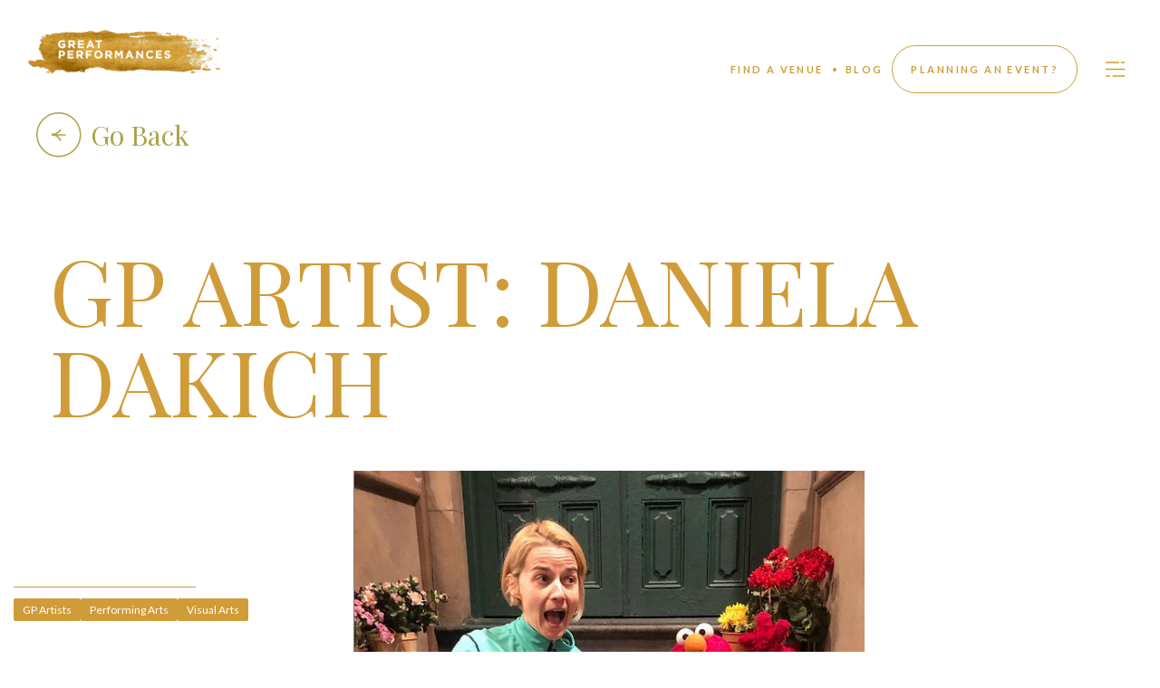

--- FILE ---
content_type: text/html; charset=UTF-8
request_url: https://greatperformances.com/blog/gp-artist-daniela-dakich/
body_size: 18413
content:

<!doctype html>
<html lang="en-US">

<head>
  <meta charset="UTF-8">
  <meta http-equiv="X-UA-Compatible" content="IE=edge">
  <meta name="viewport" content="width=device-width, initial-scale=1.0, maximum-scale=1.0">
  <link rel="pingback" href="https://greatperformances.com/xmlrpc.php">
  <link href="https://cdn.jsdelivr.net/npm/select2@4.1.0-rc.0/dist/css/select2.min.css" rel="stylesheet" />


  <!-- Google tag (gtag.js) -->
  <script async src="https://www.googletagmanager.com/gtag/js?id=G-T5014YCCGN"></script>
  <script>
    window.dataLayer = window.dataLayer || [];
    function gtag(){dataLayer.push(arguments);}
    gtag('js', new Date());

    gtag('config', 'G-T5014YCCGN');
  </script>

  <!-- Google tag (gtag.js) -->
  <script async src="https://www.googletagmanager.com/gtag/js?id=G-S8MYV5WB5E"></script>
  <script>
    window.dataLayer = window.dataLayer || [];
    function gtag(){dataLayer.push(arguments);}
    gtag('js', new Date());

    gtag('config', 'G-S8MYV5WB5E');
  </script>

  <!-- Google Tag Manager -->
  <script>(function(w,d,s,l,i){w[l]=w[l]||[];w[l].push({'gtm.start':
  new Date().getTime(),event:'gtm.js'});var f=d.getElementsByTagName(s)[0],
  j=d.createElement(s),dl=l!='dataLayer'?'&l='+l:'';j.async=true;j.src=
  'https://www.googletagmanager.com/gtm.js?id='+i+dl;f.parentNode.insertBefore(j,f);
  })(window,document,'script','dataLayer','GTM-TWDSLBV');</script>
  <!-- End Google Tag Manager -->

  <meta name='robots' content='index, follow, max-image-preview:large, max-snippet:-1, max-video-preview:-1' />

	<!-- This site is optimized with the Yoast SEO Premium plugin v22.4 (Yoast SEO v22.4) - https://yoast.com/wordpress/plugins/seo/ -->
	<title>Daniela Dakich - Filmmaker</title>
	<meta name="description" content="Get to know Great Performances&#039; Performing Artist Daniela Dakich - Filmmaker" />
	<link rel="canonical" href="https://greatperformances.com/blog/gp-artist-daniela-dakich/" />
	<meta property="og:locale" content="en_US" />
	<meta property="og:type" content="article" />
	<meta property="og:title" content="GP ARTIST: DANIELA DAKICH" />
	<meta property="og:description" content="Get to know Great Performances&#039; Performing Artist Daniela Dakich - Filmmaker" />
	<meta property="og:url" content="https://greatperformances.com/blog/gp-artist-daniela-dakich/" />
	<meta property="og:site_name" content="Great Performances" />
	<meta property="article:publisher" content="https://www.facebook.com/GPFood/" />
	<meta property="article:published_time" content="2020-10-28T20:26:29+00:00" />
	<meta property="article:modified_time" content="2024-05-30T15:37:13+00:00" />
	<meta property="og:image" content="https://greatperformances.com/wp-content/uploads/2020/10/daniela-dakish.png" />
	<meta property="og:image:width" content="564" />
	<meta property="og:image:height" content="550" />
	<meta property="og:image:type" content="image/png" />
	<meta name="author" content="Carolina Betancourt" />
	<meta name="twitter:card" content="summary_large_image" />
	<meta name="twitter:creator" content="@gpfood" />
	<meta name="twitter:site" content="@gpfood" />
	<meta name="twitter:label1" content="Written by" />
	<meta name="twitter:data1" content="Carolina Betancourt" />
	<script type="application/ld+json" class="yoast-schema-graph">{"@context":"https://schema.org","@graph":[{"@type":"Article","@id":"https://greatperformances.com/blog/gp-artist-daniela-dakich/#article","isPartOf":{"@id":"https://greatperformances.com/blog/gp-artist-daniela-dakich/"},"author":{"name":"Carolina Betancourt","@id":"https://greatperformances.com/#/schema/person/24f502e852f6201c93876f19baaf01a7"},"headline":"GP ARTIST: DANIELA DAKICH","datePublished":"2020-10-28T20:26:29+00:00","dateModified":"2024-05-30T15:37:13+00:00","mainEntityOfPage":{"@id":"https://greatperformances.com/blog/gp-artist-daniela-dakich/"},"wordCount":57,"publisher":{"@id":"https://greatperformances.com/#organization"},"image":{"@id":"https://greatperformances.com/blog/gp-artist-daniela-dakich/#primaryimage"},"thumbnailUrl":"https://greatperformances.com/wp-content/uploads/2020/10/daniela-dakish.png","keywords":["GP Artists Visual Arts","Performing Arts"],"articleSection":["GP Artists","Performing Arts","Visual Arts"],"inLanguage":"en-US"},{"@type":"WebPage","@id":"https://greatperformances.com/blog/gp-artist-daniela-dakich/","url":"https://greatperformances.com/blog/gp-artist-daniela-dakich/","name":"Daniela Dakich - Filmmaker","isPartOf":{"@id":"https://greatperformances.com/#website"},"primaryImageOfPage":{"@id":"https://greatperformances.com/blog/gp-artist-daniela-dakich/#primaryimage"},"image":{"@id":"https://greatperformances.com/blog/gp-artist-daniela-dakich/#primaryimage"},"thumbnailUrl":"https://greatperformances.com/wp-content/uploads/2020/10/daniela-dakish.png","datePublished":"2020-10-28T20:26:29+00:00","dateModified":"2024-05-30T15:37:13+00:00","description":"Get to know Great Performances' Performing Artist Daniela Dakich - Filmmaker","breadcrumb":{"@id":"https://greatperformances.com/blog/gp-artist-daniela-dakich/#breadcrumb"},"inLanguage":"en-US","potentialAction":[{"@type":"ReadAction","target":["https://greatperformances.com/blog/gp-artist-daniela-dakich/"]}]},{"@type":"ImageObject","inLanguage":"en-US","@id":"https://greatperformances.com/blog/gp-artist-daniela-dakich/#primaryimage","url":"https://greatperformances.com/wp-content/uploads/2020/10/daniela-dakish.png","contentUrl":"https://greatperformances.com/wp-content/uploads/2020/10/daniela-dakish.png","width":564,"height":550,"caption":"Daniela Dakich"},{"@type":"BreadcrumbList","@id":"https://greatperformances.com/blog/gp-artist-daniela-dakich/#breadcrumb","itemListElement":[{"@type":"ListItem","position":1,"name":"Home","item":"https://greatperformances.com/"},{"@type":"ListItem","position":2,"name":"GP ARTIST: DANIELA DAKICH"}]},{"@type":"WebSite","@id":"https://greatperformances.com/#website","url":"https://greatperformances.com/","name":"Great Performances","description":"","publisher":{"@id":"https://greatperformances.com/#organization"},"potentialAction":[{"@type":"SearchAction","target":{"@type":"EntryPoint","urlTemplate":"https://greatperformances.com/?s={search_term_string}"},"query-input":"required name=search_term_string"}],"inLanguage":"en-US"},{"@type":"Organization","@id":"https://greatperformances.com/#organization","name":"Great Performances","url":"https://greatperformances.com/","logo":{"@type":"ImageObject","inLanguage":"en-US","@id":"https://greatperformances.com/#/schema/logo/image/","url":"https://greatperformances.com/wp-content/uploads/2021/01/great-performances-square-logo.png","contentUrl":"https://greatperformances.com/wp-content/uploads/2021/01/great-performances-square-logo.png","width":200,"height":200,"caption":"Great Performances"},"image":{"@id":"https://greatperformances.com/#/schema/logo/image/"},"sameAs":["https://www.facebook.com/GPFood/","https://twitter.com/gpfood","https://www.tiktok.com/@gpfoodtok","https://www.linkedin.com/company/great-performances/","https://www.pinterest.com/gpfood/","https://www.instagram.com/gpfood/"],"description":"Great Performances has stood as a cultural and culinary vanguard since 1980. \u2028With a legacy spanning over 40 years, we remain dedicated to delivering unmatched excellence, passion, and precision, consistently redefining industry standards.","email":"celebratefood@greatperformances.com","telephone":"212727.424","legalName":"Great Performances","foundingDate":"1980-03-01","numberOfEmployees":{"@type":"QuantitativeValue","minValue":"51","maxValue":"200"}},{"@type":"Person","@id":"https://greatperformances.com/#/schema/person/24f502e852f6201c93876f19baaf01a7","name":"Carolina Betancourt","image":{"@type":"ImageObject","inLanguage":"en-US","@id":"https://greatperformances.com/#/schema/person/image/","url":"https://secure.gravatar.com/avatar/3dece775762a9fd2accecf37f7e02832?s=96&d=mm&r=g","contentUrl":"https://secure.gravatar.com/avatar/3dece775762a9fd2accecf37f7e02832?s=96&d=mm&r=g","caption":"Carolina Betancourt"},"url":"https://greatperformances.com/blog/author/carolina/"}]}</script>
	<!-- / Yoast SEO Premium plugin. -->


<link rel='dns-prefetch' href='//js.hs-scripts.com' />
<link rel='dns-prefetch' href='//cdnjs.cloudflare.com' />
<link rel='dns-prefetch' href='//cdn.plyr.io' />
<script>
window._wpemojiSettings = {"baseUrl":"https:\/\/s.w.org\/images\/core\/emoji\/14.0.0\/72x72\/","ext":".png","svgUrl":"https:\/\/s.w.org\/images\/core\/emoji\/14.0.0\/svg\/","svgExt":".svg","source":{"concatemoji":"https:\/\/greatperformances.com\/wp-includes\/js\/wp-emoji-release.min.js?ver=77c931613b50fc84e7879ce62f128334"}};
/*! This file is auto-generated */
!function(i,n){var o,s,e;function c(e){try{var t={supportTests:e,timestamp:(new Date).valueOf()};sessionStorage.setItem(o,JSON.stringify(t))}catch(e){}}function p(e,t,n){e.clearRect(0,0,e.canvas.width,e.canvas.height),e.fillText(t,0,0);var t=new Uint32Array(e.getImageData(0,0,e.canvas.width,e.canvas.height).data),r=(e.clearRect(0,0,e.canvas.width,e.canvas.height),e.fillText(n,0,0),new Uint32Array(e.getImageData(0,0,e.canvas.width,e.canvas.height).data));return t.every(function(e,t){return e===r[t]})}function u(e,t,n){switch(t){case"flag":return n(e,"\ud83c\udff3\ufe0f\u200d\u26a7\ufe0f","\ud83c\udff3\ufe0f\u200b\u26a7\ufe0f")?!1:!n(e,"\ud83c\uddfa\ud83c\uddf3","\ud83c\uddfa\u200b\ud83c\uddf3")&&!n(e,"\ud83c\udff4\udb40\udc67\udb40\udc62\udb40\udc65\udb40\udc6e\udb40\udc67\udb40\udc7f","\ud83c\udff4\u200b\udb40\udc67\u200b\udb40\udc62\u200b\udb40\udc65\u200b\udb40\udc6e\u200b\udb40\udc67\u200b\udb40\udc7f");case"emoji":return!n(e,"\ud83e\udef1\ud83c\udffb\u200d\ud83e\udef2\ud83c\udfff","\ud83e\udef1\ud83c\udffb\u200b\ud83e\udef2\ud83c\udfff")}return!1}function f(e,t,n){var r="undefined"!=typeof WorkerGlobalScope&&self instanceof WorkerGlobalScope?new OffscreenCanvas(300,150):i.createElement("canvas"),a=r.getContext("2d",{willReadFrequently:!0}),o=(a.textBaseline="top",a.font="600 32px Arial",{});return e.forEach(function(e){o[e]=t(a,e,n)}),o}function t(e){var t=i.createElement("script");t.src=e,t.defer=!0,i.head.appendChild(t)}"undefined"!=typeof Promise&&(o="wpEmojiSettingsSupports",s=["flag","emoji"],n.supports={everything:!0,everythingExceptFlag:!0},e=new Promise(function(e){i.addEventListener("DOMContentLoaded",e,{once:!0})}),new Promise(function(t){var n=function(){try{var e=JSON.parse(sessionStorage.getItem(o));if("object"==typeof e&&"number"==typeof e.timestamp&&(new Date).valueOf()<e.timestamp+604800&&"object"==typeof e.supportTests)return e.supportTests}catch(e){}return null}();if(!n){if("undefined"!=typeof Worker&&"undefined"!=typeof OffscreenCanvas&&"undefined"!=typeof URL&&URL.createObjectURL&&"undefined"!=typeof Blob)try{var e="postMessage("+f.toString()+"("+[JSON.stringify(s),u.toString(),p.toString()].join(",")+"));",r=new Blob([e],{type:"text/javascript"}),a=new Worker(URL.createObjectURL(r),{name:"wpTestEmojiSupports"});return void(a.onmessage=function(e){c(n=e.data),a.terminate(),t(n)})}catch(e){}c(n=f(s,u,p))}t(n)}).then(function(e){for(var t in e)n.supports[t]=e[t],n.supports.everything=n.supports.everything&&n.supports[t],"flag"!==t&&(n.supports.everythingExceptFlag=n.supports.everythingExceptFlag&&n.supports[t]);n.supports.everythingExceptFlag=n.supports.everythingExceptFlag&&!n.supports.flag,n.DOMReady=!1,n.readyCallback=function(){n.DOMReady=!0}}).then(function(){return e}).then(function(){var e;n.supports.everything||(n.readyCallback(),(e=n.source||{}).concatemoji?t(e.concatemoji):e.wpemoji&&e.twemoji&&(t(e.twemoji),t(e.wpemoji)))}))}((window,document),window._wpemojiSettings);
</script>
<style id='wp-emoji-styles-inline-css'>

	img.wp-smiley, img.emoji {
		display: inline !important;
		border: none !important;
		box-shadow: none !important;
		height: 1em !important;
		width: 1em !important;
		margin: 0 0.07em !important;
		vertical-align: -0.1em !important;
		background: none !important;
		padding: 0 !important;
	}
</style>
<style id='classic-theme-styles-inline-css'>
/*! This file is auto-generated */
.wp-block-button__link{color:#fff;background-color:#32373c;border-radius:9999px;box-shadow:none;text-decoration:none;padding:calc(.667em + 2px) calc(1.333em + 2px);font-size:1.125em}.wp-block-file__button{background:#32373c;color:#fff;text-decoration:none}
</style>
<style id='global-styles-inline-css'>
body{--wp--preset--color--black: #000000;--wp--preset--color--cyan-bluish-gray: #abb8c3;--wp--preset--color--white: #ffffff;--wp--preset--color--pale-pink: #f78da7;--wp--preset--color--vivid-red: #cf2e2e;--wp--preset--color--luminous-vivid-orange: #ff6900;--wp--preset--color--luminous-vivid-amber: #fcb900;--wp--preset--color--light-green-cyan: #7bdcb5;--wp--preset--color--vivid-green-cyan: #00d084;--wp--preset--color--pale-cyan-blue: #8ed1fc;--wp--preset--color--vivid-cyan-blue: #0693e3;--wp--preset--color--vivid-purple: #9b51e0;--wp--preset--gradient--vivid-cyan-blue-to-vivid-purple: linear-gradient(135deg,rgba(6,147,227,1) 0%,rgb(155,81,224) 100%);--wp--preset--gradient--light-green-cyan-to-vivid-green-cyan: linear-gradient(135deg,rgb(122,220,180) 0%,rgb(0,208,130) 100%);--wp--preset--gradient--luminous-vivid-amber-to-luminous-vivid-orange: linear-gradient(135deg,rgba(252,185,0,1) 0%,rgba(255,105,0,1) 100%);--wp--preset--gradient--luminous-vivid-orange-to-vivid-red: linear-gradient(135deg,rgba(255,105,0,1) 0%,rgb(207,46,46) 100%);--wp--preset--gradient--very-light-gray-to-cyan-bluish-gray: linear-gradient(135deg,rgb(238,238,238) 0%,rgb(169,184,195) 100%);--wp--preset--gradient--cool-to-warm-spectrum: linear-gradient(135deg,rgb(74,234,220) 0%,rgb(151,120,209) 20%,rgb(207,42,186) 40%,rgb(238,44,130) 60%,rgb(251,105,98) 80%,rgb(254,248,76) 100%);--wp--preset--gradient--blush-light-purple: linear-gradient(135deg,rgb(255,206,236) 0%,rgb(152,150,240) 100%);--wp--preset--gradient--blush-bordeaux: linear-gradient(135deg,rgb(254,205,165) 0%,rgb(254,45,45) 50%,rgb(107,0,62) 100%);--wp--preset--gradient--luminous-dusk: linear-gradient(135deg,rgb(255,203,112) 0%,rgb(199,81,192) 50%,rgb(65,88,208) 100%);--wp--preset--gradient--pale-ocean: linear-gradient(135deg,rgb(255,245,203) 0%,rgb(182,227,212) 50%,rgb(51,167,181) 100%);--wp--preset--gradient--electric-grass: linear-gradient(135deg,rgb(202,248,128) 0%,rgb(113,206,126) 100%);--wp--preset--gradient--midnight: linear-gradient(135deg,rgb(2,3,129) 0%,rgb(40,116,252) 100%);--wp--preset--font-size--small: 13px;--wp--preset--font-size--medium: 20px;--wp--preset--font-size--large: 36px;--wp--preset--font-size--x-large: 42px;--wp--preset--spacing--20: 0.44rem;--wp--preset--spacing--30: 0.67rem;--wp--preset--spacing--40: 1rem;--wp--preset--spacing--50: 1.5rem;--wp--preset--spacing--60: 2.25rem;--wp--preset--spacing--70: 3.38rem;--wp--preset--spacing--80: 5.06rem;--wp--preset--shadow--natural: 6px 6px 9px rgba(0, 0, 0, 0.2);--wp--preset--shadow--deep: 12px 12px 50px rgba(0, 0, 0, 0.4);--wp--preset--shadow--sharp: 6px 6px 0px rgba(0, 0, 0, 0.2);--wp--preset--shadow--outlined: 6px 6px 0px -3px rgba(255, 255, 255, 1), 6px 6px rgba(0, 0, 0, 1);--wp--preset--shadow--crisp: 6px 6px 0px rgba(0, 0, 0, 1);}:where(.is-layout-flex){gap: 0.5em;}:where(.is-layout-grid){gap: 0.5em;}body .is-layout-flow > .alignleft{float: left;margin-inline-start: 0;margin-inline-end: 2em;}body .is-layout-flow > .alignright{float: right;margin-inline-start: 2em;margin-inline-end: 0;}body .is-layout-flow > .aligncenter{margin-left: auto !important;margin-right: auto !important;}body .is-layout-constrained > .alignleft{float: left;margin-inline-start: 0;margin-inline-end: 2em;}body .is-layout-constrained > .alignright{float: right;margin-inline-start: 2em;margin-inline-end: 0;}body .is-layout-constrained > .aligncenter{margin-left: auto !important;margin-right: auto !important;}body .is-layout-constrained > :where(:not(.alignleft):not(.alignright):not(.alignfull)){max-width: var(--wp--style--global--content-size);margin-left: auto !important;margin-right: auto !important;}body .is-layout-constrained > .alignwide{max-width: var(--wp--style--global--wide-size);}body .is-layout-flex{display: flex;}body .is-layout-flex{flex-wrap: wrap;align-items: center;}body .is-layout-flex > *{margin: 0;}body .is-layout-grid{display: grid;}body .is-layout-grid > *{margin: 0;}:where(.wp-block-columns.is-layout-flex){gap: 2em;}:where(.wp-block-columns.is-layout-grid){gap: 2em;}:where(.wp-block-post-template.is-layout-flex){gap: 1.25em;}:where(.wp-block-post-template.is-layout-grid){gap: 1.25em;}.has-black-color{color: var(--wp--preset--color--black) !important;}.has-cyan-bluish-gray-color{color: var(--wp--preset--color--cyan-bluish-gray) !important;}.has-white-color{color: var(--wp--preset--color--white) !important;}.has-pale-pink-color{color: var(--wp--preset--color--pale-pink) !important;}.has-vivid-red-color{color: var(--wp--preset--color--vivid-red) !important;}.has-luminous-vivid-orange-color{color: var(--wp--preset--color--luminous-vivid-orange) !important;}.has-luminous-vivid-amber-color{color: var(--wp--preset--color--luminous-vivid-amber) !important;}.has-light-green-cyan-color{color: var(--wp--preset--color--light-green-cyan) !important;}.has-vivid-green-cyan-color{color: var(--wp--preset--color--vivid-green-cyan) !important;}.has-pale-cyan-blue-color{color: var(--wp--preset--color--pale-cyan-blue) !important;}.has-vivid-cyan-blue-color{color: var(--wp--preset--color--vivid-cyan-blue) !important;}.has-vivid-purple-color{color: var(--wp--preset--color--vivid-purple) !important;}.has-black-background-color{background-color: var(--wp--preset--color--black) !important;}.has-cyan-bluish-gray-background-color{background-color: var(--wp--preset--color--cyan-bluish-gray) !important;}.has-white-background-color{background-color: var(--wp--preset--color--white) !important;}.has-pale-pink-background-color{background-color: var(--wp--preset--color--pale-pink) !important;}.has-vivid-red-background-color{background-color: var(--wp--preset--color--vivid-red) !important;}.has-luminous-vivid-orange-background-color{background-color: var(--wp--preset--color--luminous-vivid-orange) !important;}.has-luminous-vivid-amber-background-color{background-color: var(--wp--preset--color--luminous-vivid-amber) !important;}.has-light-green-cyan-background-color{background-color: var(--wp--preset--color--light-green-cyan) !important;}.has-vivid-green-cyan-background-color{background-color: var(--wp--preset--color--vivid-green-cyan) !important;}.has-pale-cyan-blue-background-color{background-color: var(--wp--preset--color--pale-cyan-blue) !important;}.has-vivid-cyan-blue-background-color{background-color: var(--wp--preset--color--vivid-cyan-blue) !important;}.has-vivid-purple-background-color{background-color: var(--wp--preset--color--vivid-purple) !important;}.has-black-border-color{border-color: var(--wp--preset--color--black) !important;}.has-cyan-bluish-gray-border-color{border-color: var(--wp--preset--color--cyan-bluish-gray) !important;}.has-white-border-color{border-color: var(--wp--preset--color--white) !important;}.has-pale-pink-border-color{border-color: var(--wp--preset--color--pale-pink) !important;}.has-vivid-red-border-color{border-color: var(--wp--preset--color--vivid-red) !important;}.has-luminous-vivid-orange-border-color{border-color: var(--wp--preset--color--luminous-vivid-orange) !important;}.has-luminous-vivid-amber-border-color{border-color: var(--wp--preset--color--luminous-vivid-amber) !important;}.has-light-green-cyan-border-color{border-color: var(--wp--preset--color--light-green-cyan) !important;}.has-vivid-green-cyan-border-color{border-color: var(--wp--preset--color--vivid-green-cyan) !important;}.has-pale-cyan-blue-border-color{border-color: var(--wp--preset--color--pale-cyan-blue) !important;}.has-vivid-cyan-blue-border-color{border-color: var(--wp--preset--color--vivid-cyan-blue) !important;}.has-vivid-purple-border-color{border-color: var(--wp--preset--color--vivid-purple) !important;}.has-vivid-cyan-blue-to-vivid-purple-gradient-background{background: var(--wp--preset--gradient--vivid-cyan-blue-to-vivid-purple) !important;}.has-light-green-cyan-to-vivid-green-cyan-gradient-background{background: var(--wp--preset--gradient--light-green-cyan-to-vivid-green-cyan) !important;}.has-luminous-vivid-amber-to-luminous-vivid-orange-gradient-background{background: var(--wp--preset--gradient--luminous-vivid-amber-to-luminous-vivid-orange) !important;}.has-luminous-vivid-orange-to-vivid-red-gradient-background{background: var(--wp--preset--gradient--luminous-vivid-orange-to-vivid-red) !important;}.has-very-light-gray-to-cyan-bluish-gray-gradient-background{background: var(--wp--preset--gradient--very-light-gray-to-cyan-bluish-gray) !important;}.has-cool-to-warm-spectrum-gradient-background{background: var(--wp--preset--gradient--cool-to-warm-spectrum) !important;}.has-blush-light-purple-gradient-background{background: var(--wp--preset--gradient--blush-light-purple) !important;}.has-blush-bordeaux-gradient-background{background: var(--wp--preset--gradient--blush-bordeaux) !important;}.has-luminous-dusk-gradient-background{background: var(--wp--preset--gradient--luminous-dusk) !important;}.has-pale-ocean-gradient-background{background: var(--wp--preset--gradient--pale-ocean) !important;}.has-electric-grass-gradient-background{background: var(--wp--preset--gradient--electric-grass) !important;}.has-midnight-gradient-background{background: var(--wp--preset--gradient--midnight) !important;}.has-small-font-size{font-size: var(--wp--preset--font-size--small) !important;}.has-medium-font-size{font-size: var(--wp--preset--font-size--medium) !important;}.has-large-font-size{font-size: var(--wp--preset--font-size--large) !important;}.has-x-large-font-size{font-size: var(--wp--preset--font-size--x-large) !important;}
.wp-block-navigation a:where(:not(.wp-element-button)){color: inherit;}
:where(.wp-block-post-template.is-layout-flex){gap: 1.25em;}:where(.wp-block-post-template.is-layout-grid){gap: 1.25em;}
:where(.wp-block-columns.is-layout-flex){gap: 2em;}:where(.wp-block-columns.is-layout-grid){gap: 2em;}
.wp-block-pullquote{font-size: 1.5em;line-height: 1.6;}
</style>
<link rel='stylesheet' id='elementor-frontend-css' href='https://greatperformances.com/wp-content/plugins/elementor/assets/css/frontend-lite.min.css?ver=3.20.3' media='all' />
<link rel='stylesheet' id='swiper-css' href='https://greatperformances.com/wp-content/plugins/elementor/assets/lib/swiper/v8/css/swiper.min.css?ver=8.4.5' media='all' />
<link rel='stylesheet' id='elementor-post-5-css' href='https://greatperformances.com/wp-content/uploads/elementor/css/post-5.css?ver=1749153939' media='all' />
<link rel='stylesheet' id='elementor-pro-css' href='https://greatperformances.com/wp-content/plugins/elementor-pro/assets/css/frontend-lite.min.css?ver=3.14.1' media='all' />
<link rel='stylesheet' id='elementor-global-css' href='https://greatperformances.com/wp-content/uploads/elementor/css/global.css?ver=1749153939' media='all' />
<link rel='stylesheet' id='elementor-post-6001-css' href='https://greatperformances.com/wp-content/uploads/elementor/css/post-6001.css?ver=1749192137' media='all' />
<link rel='stylesheet' id='gp-swiper-css' href='https://cdnjs.cloudflare.com/ajax/libs/Swiper/7.2.0/swiper-bundle.min.css?ver=1.6.6' media='all' />
<link rel='stylesheet' id='gp-selectize-css' href='https://cdnjs.cloudflare.com/ajax/libs/selectize.js/0.15.2/css/selectize.default.min.css?ver=1.6.6' media='all' />
<link rel='stylesheet' id='gp-select2-css' href='https://cdnjs.cloudflare.com/ajax/libs/select2/4.0.13/css/select2.min.css?ver=1.6.6' media='all' />
<link rel='stylesheet' id='gp-player-css' href='https://cdn.plyr.io/3.7.8/plyr.css?ver=1.6.6' media='all' />
<link rel='stylesheet' id='gp-style-css' href='https://greatperformances.com/wp-content/themes/gp/assets/css/app.css?ver=1.6.6' media='all' />
<link rel='stylesheet' id='gp-mdi-css' href='https://greatperformances.com/wp-content/themes/gp/assets/css/mdi.css?ver=1.6.6' media='all' />
<link rel='stylesheet' id='google-fonts-1-css' href='https://fonts.googleapis.com/css?family=Raleway%3A100%2C100italic%2C200%2C200italic%2C300%2C300italic%2C400%2C400italic%2C500%2C500italic%2C600%2C600italic%2C700%2C700italic%2C800%2C800italic%2C900%2C900italic&#038;display=swap&#038;ver=77c931613b50fc84e7879ce62f128334' media='all' />
<link rel="preconnect" href="https://fonts.gstatic.com/" crossorigin><script src="https://greatperformances.com/wp-includes/js/jquery/jquery.min.js?ver=3.7.1" id="jquery-core-js"></script>
<script src="https://greatperformances.com/wp-includes/js/jquery/jquery-migrate.min.js?ver=3.4.1" id="jquery-migrate-js"></script>
<link rel="https://api.w.org/" href="https://greatperformances.com/wp-json/" /><link rel="alternate" type="application/json" href="https://greatperformances.com/wp-json/wp/v2/posts/6001" /><link rel="EditURI" type="application/rsd+xml" title="RSD" href="https://greatperformances.com/xmlrpc.php?rsd" />
<link rel='shortlink' href='https://greatperformances.com/?p=6001' />
<link rel="alternate" type="application/json+oembed" href="https://greatperformances.com/wp-json/oembed/1.0/embed?url=https%3A%2F%2Fgreatperformances.com%2Fblog%2Fgp-artist-daniela-dakich%2F" />
<link rel="alternate" type="text/xml+oembed" href="https://greatperformances.com/wp-json/oembed/1.0/embed?url=https%3A%2F%2Fgreatperformances.com%2Fblog%2Fgp-artist-daniela-dakich%2F&#038;format=xml" />
<meta name="generator" content="Site Kit by Google 1.123.0" />			<!-- DO NOT COPY THIS SNIPPET! Start of Page Analytics Tracking for HubSpot WordPress plugin v11.1.82-->
			<script class="hsq-set-content-id" data-content-id="blog-post">
				var _hsq = _hsq || [];
				_hsq.push(["setContentType", "blog-post"]);
			</script>
			<!-- DO NOT COPY THIS SNIPPET! End of Page Analytics Tracking for HubSpot WordPress plugin -->
			<meta name="generator" content="Elementor 3.20.3; features: e_optimized_assets_loading, e_optimized_css_loading, e_font_icon_svg, additional_custom_breakpoints, block_editor_assets_optimize, e_image_loading_optimization; settings: css_print_method-external, google_font-enabled, font_display-swap">
<link rel="icon" href="https://greatperformances.com/wp-content/uploads/2020/09/Great-performances-favicon-512-300x300.jpg" sizes="32x32" />
<link rel="icon" href="https://greatperformances.com/wp-content/uploads/2020/09/Great-performances-favicon-512-300x300.jpg" sizes="192x192" />
<link rel="apple-touch-icon" href="https://greatperformances.com/wp-content/uploads/2020/09/Great-performances-favicon-512-300x300.jpg" />
<meta name="msapplication-TileImage" content="https://greatperformances.com/wp-content/uploads/2020/09/Great-performances-favicon-512-300x300.jpg" />

  <script>
    window.$ = jQuery;
  </script>

  
</head>

<body class="post-template-default single single-post postid-6001 single-format-standard loader-is-active loader-is-active--full is-preloading elementor-default elementor-kit-5 elementor-page elementor-page-6001">

  <!-- Google Tag Manager (noscript) -->
  <noscript><iframe src="https://www.googletagmanager.com/ns.html?id=GTM-TWDSLBV" height="0" width="0" style="display:none;visibility:hidden"></iframe></noscript>
  <!-- End Google Tag Manager (noscript) -->

  
  <div class="loader">
    <div class="loader__overlay"></div>
    <img src="https://greatperformances.com/wp-content/themes/gp/assets/img/loading.svg" alt="Loading...">
  </div>

  <!-- preloade -->
  <img src="https://greatperformances.com/wp-content/themes/gp/assets/img/ladybug_little.gif" alt="Cursor" style="display: none" />

  <div id="app">

    <header class="main-header" id="main-header">

  <div class="main-header__wrapper">

    <div class="menu-desktop" id="menu-desktop">
  <a href="/">
    <img src="https://greatperformances.com/wp-content/themes/gp/assets/img/logo-gp.png" width="214" alt="Logo...">
  </a>
  <div class="menu-desktop-options">
    <ul>
      <li><a href="/catering-venues" target="_self"> FIND A VENUE </a></li>
      <li><div class="point"><span></span></div></li>
      <li data-section="search"><a href="/blog" target="_self">BLOG</a></li>
      <li data-section="search"><a href="/contact-us?referralUrl=/blog/gp-artist-daniela-dakich/" target="_self">planning an event?</a></li>
    </ul>
    <img src="https://greatperformances.com/wp-content/themes/gp/assets/img/hamburger-icon.svg" alt="icon..." class="icon-hamburger">
  </div>
</div>

    <div class="menu-mobile hide">
  <a href="/">
    <img class="logo-mobile" width="123" src="https://greatperformances.com/wp-content/themes/gp/assets/img/logo-gp.png" alt="Logo...">
  </a>
  <div class="menu-mobile-options">
    <img class="zoom-mb hide" src="https://greatperformances.com/wp-content/themes/gp/assets/img/search.png" alt="icon...">
    <img src="https://greatperformances.com/wp-content/themes/gp/assets/img/hamburger-icon.svg" alt="icon..." class="icon-hamburger">
  </div>
</div>

  </div>

  
<section class="layermenu layermenu-desk hide show-for-large">

  <img src="https://greatperformances.com/wp-content/themes/gp/assets/img/logo-white.png" alt="icon..." class="logo-white">
  <img src="https://greatperformances.com/wp-content/themes/gp/assets/img/close-white.svg" alt="icon..." class="close-layermenu">

  <ul>
          <li>

        <a id="link-0" href="https://greatperformances.com/" class="" target="_self">
          Home        </a>

        
      </li>
          <li>

        <a id="link-1" href="https://greatperformances.com/services/" class="" target="_self">
          Services        </a>

        
          <span class="layermenu-desk__separator"> / </span>

                      <span class="submenu">
              <a href="https://greatperformances.com/services/catering/" class="" target="_self">
                Catering              </a>
              <i class="i"><div class="point"><span></span></div></i>
            </span>
                      <span class="submenu">
              <a href="https://greatperformances.com/services/hospitality-management/" class="" target="_self">
                Hospitality Management              </a>
              <i class="i"><div class="point"><span></span></div></i>
            </span>
                      <span class="submenu">
              <a href="https://greatperformances.com/services/endless-possibilities/" class="" target="_self">
                Endless Possibilities              </a>
              <i class="i"><div class="point"><span></span></div></i>
            </span>
          
        
      </li>
          <li>

        <a id="link-2" href="https://greatperformances.com/events/" class="" target="_self">
          Events        </a>

        
          <span class="layermenu-desk__separator"> / </span>

                      <span class="submenu">
              <a href="https://greatperformances.com/events/corporate-events/" class="" target="_self">
                Corporate              </a>
              <i class="i"><div class="point"><span></span></div></i>
            </span>
                      <span class="submenu">
              <a href="https://greatperformances.com/events/nonprofit-events/" class="" target="_self">
                Nonprofit              </a>
              <i class="i"><div class="point"><span></span></div></i>
            </span>
                      <span class="submenu">
              <a href="https://greatperformances.com/events/weddings/" class="" target="_self">
                Weddings              </a>
              <i class="i"><div class="point"><span></span></div></i>
            </span>
                      <span class="submenu">
              <a href="https://greatperformances.com/events/social/" class="" target="_self">
                Social              </a>
              <i class="i"><div class="point"><span></span></div></i>
            </span>
          
        
      </li>
          <li>

        <a id="link-3" href="https://greatperformances.com/catering-venues/" class="" target="_self">
          Venue Searcher        </a>

        
      </li>
          <li>

        <a id="link-4" href="https://greatperformances.com/about-us/" class="" target="_self">
          About GP        </a>

        
      </li>
          <li>

        <a id="link-5" href="https://greatperformances.com/blog" class="" target="_self">
          Blog        </a>

        
      </li>
          <li>

        <a id="link-6" href="https://greatperformances.com/contact-us/" class="" target="_self">
          Contact Us        </a>

        
      </li>
          <li>

        <a id="link-7" href="https://greatperformances.com/faqs/" class="" target="_self">
          FAQs        </a>

        
      </li>
          <li>

        <a id="link-8" href="https://greatperformances.com/search/" class="" target="_self">
          Search        </a>

        
      </li>
      </ul>

</section>

<section class="layermenu layermenu-mb hide hide-for-large">

  <img src="https://greatperformances.com/wp-content/themes/gp/assets/img/logo-white2.png" alt="icon..." class="logo-white">
  <img src="https://greatperformances.com/wp-content/themes/gp/assets/img/close-white.svg" alt="icon..." class="close-layermenu">

  <ul>

    
      <li class="">

                              <a id="link-0" href="https://greatperformances.com/" class="" target="_self">
              Home            </a>
                  
      </li>

    
      <li class="accordion-group">

        
          <div class="accordion-menu">

            <h2>Services</h2>

            <div class="accordion-menu-icons">
              <div class="accordion-plus">
                <div class="circle-icon">
                  <i class="mdi mdi-plus"></i>
                </div>
              </div>
              <div class="accordion-minus">
                <div class="circle-icon">
                  <i class="mdi mdi-minus"></i>
                </div>
              </div>
            </div>

          </div>

          <div class="accordion-content">

            <ul class="items-services">
                              <li>
                  <span>
                    <a href="https://greatperformances.com/services/" class="" target="_self">
                      Our Services
                    </a>
                    <i>.</i>
                  </span>
                </li>
                            
                              <li>
                  <span>
                    <a href="https://greatperformances.com/services/catering/" class="" target="_self">
                      Catering                    </a>
                    <i>.</i>
                  </span>
                </li>
                              <li>
                  <span>
                    <a href="https://greatperformances.com/services/hospitality-management/" class="" target="_self">
                      Hospitality Management                    </a>
                    <i>.</i>
                  </span>
                </li>
                              <li>
                  <span>
                    <a href="https://greatperformances.com/services/endless-possibilities/" class="" target="_self">
                      Endless Possibilities                    </a>
                    <i>.</i>
                  </span>
                </li>
                          </ul>

          </div>

        
      </li>

    
      <li class="accordion-group">

        
          <div class="accordion-menu">

            <h2>Events</h2>

            <div class="accordion-menu-icons">
              <div class="accordion-plus">
                <div class="circle-icon">
                  <i class="mdi mdi-plus"></i>
                </div>
              </div>
              <div class="accordion-minus">
                <div class="circle-icon">
                  <i class="mdi mdi-minus"></i>
                </div>
              </div>
            </div>

          </div>

          <div class="accordion-content">

            <ul class="items-services">
                                            <li>
                  <span>
                    <a href="https://greatperformances.com/events/" class="" target="_self">
                      Our Events
                    </a>
                    <i>.</i>
                  </span>
                </li>
              
                              <li>
                  <span>
                    <a href="https://greatperformances.com/events/corporate-events/" class="" target="_self">
                      Corporate                    </a>
                    <i>.</i>
                  </span>
                </li>
                              <li>
                  <span>
                    <a href="https://greatperformances.com/events/nonprofit-events/" class="" target="_self">
                      Nonprofit                    </a>
                    <i>.</i>
                  </span>
                </li>
                              <li>
                  <span>
                    <a href="https://greatperformances.com/events/weddings/" class="" target="_self">
                      Weddings                    </a>
                    <i>.</i>
                  </span>
                </li>
                              <li>
                  <span>
                    <a href="https://greatperformances.com/events/social/" class="" target="_self">
                      Social                    </a>
                    <i>.</i>
                  </span>
                </li>
                          </ul>

          </div>

        
      </li>

    
      <li class="">

                              <a id="link-3" href="https://greatperformances.com/catering-venues/" class="" target="_self">
              Venue Searcher            </a>
                  
      </li>

    
      <li class="">

                              <a id="link-4" href="https://greatperformances.com/about-us/" class="" target="_self">
              About GP            </a>
                  
      </li>

    
      <li class="">

                              <a id="link-5" href="https://greatperformances.com/blog" class="" target="_self">
              Blog            </a>
                  
      </li>

    
      <li class="">

                              <a id="link-6" href="https://greatperformances.com/contact-us/?referralUrl=/blog/gp-artist-daniela-dakich/" class="" target="_self">
              Contact Us            </a>
                  
      </li>

    
      <li class="">

                              <a id="link-7" href="https://greatperformances.com/faqs/" class="" target="_self">
              FAQs            </a>
                  
      </li>

    
      <li class="">

                              <a id="link-8" href="https://greatperformances.com/search/" class="" target="_self">
              Search            </a>
                  
      </li>

    
  </ul>

</section>

    
  <section class="layerloader" data-page-id="6001">


  <div class="layerloader-container row columns">

    <div class="blocktext">
      <p>
        <img src="https://greatperformances.com/wp-content/themes/gp/assets/img/loader/ladybug.png" alt="Ladybug..." class="show-for-xlarge">
      </p>
      <h1>
              </h1>
      <img class="ladybug hide-for-xlarge" src="https://greatperformances.com/wp-content/themes/gp/assets/img/loader/ladybug.png" alt="Ladybug...">
    </div>

    <div class="plant-container">
          </div>
  </div>

</section>
</header>

<div id="primary" class="content-area">

  <main id="main" class="site-main" role="main">

    
<section class="single-blog__header">

  <a href="javascript:history.back(); ">
    <div class="back-icon">
      <div class="circle-icon-back">
      <svg xmlns="http://www.w3.org/2000/svg"  viewBox="0 0 72 72" fill="none">
        <path d="M1.1128 35.664C1.1128 16.5822 16.5734 1.11438 35.6437 1.11438C54.714 1.11438 70.1746 16.5822 70.1746 35.664C70.1746 54.7458 54.714 70.2136 35.6437 70.2136C16.5734 70.2136 1.1128 54.7458 1.1128 35.664Z" stroke="#ACA249" stroke-width="2.22901"/>
        <path d="M46.8066 35.873L24.5166 35.8731" stroke="#ACA249" stroke-width="2.22901"/>
        <path d="M38.4492 45.625C37.9848 42.3744 34.5485 35.8731 24.5179 35.8731" stroke="#ACA249" stroke-width="2.22901"/>
        <path d="M38.4492 26.8179C37.9848 29.6041 34.5485 35.1767 24.5179 35.1767" stroke="#ACA249" stroke-width="2.22901"/>
      </svg>
      </div>
    </div>
    <div class="back-info"><span>Go Back</span></div>
  </a>

  <div class="bloginternal-header-title row columns">
    <h1>GP ARTIST: DANIELA DAKICH</h1>
  </div>

</section>

<div class="row columns">

  <div id="single-post__sticky" class="single-post__container">

    <aside class="single-post__sidebar">

  <div class="row columns">

    <div class="sticky" data-sticky data-margin-bottom="2" data-stick-to="bottom" data-top-anchor="single-post__content" data-btm-anchor="single-post__tags:top">
            
      <div class="line"></div>

      <ul>

        
                      <li>
              <a class="tag_item" href="/blog/?category=gp-artists" alt="GP Artists">
                GP Artists              </a>
            </li>

                      <li>
              <a class="tag_item" href="/blog/?category=performing-arts" alt="Performing Arts">
                Performing Arts              </a>
            </li>

                      <li>
              <a class="tag_item" href="/blog/?category=visual-arts" alt="Visual Arts">
                Visual Arts              </a>
            </li>

          
        
      </ul>

    </div>

  </div>

</aside>

    <div class="single-post__content" id="single-post__content">

      <section class="single-blog__headline">

  <div class="row columns" data-aos="fade-in">

          <img src="https://greatperformances.com/wp-content/uploads/2020/10/daniela-dakish.png" alt="Image">
    
  </div>

</section>
      <section class="single-post__thumbnail hide">

  <div class="row columns">

    <div>

      
      
    </div>

  </div>

</section>
      <section class="single-post__body">
  <div class="row columns">
    <div>
      		<div data-elementor-type="wp-post" data-elementor-id="6001" class="elementor elementor-6001" data-elementor-post-type="post">
						<section class="elementor-section elementor-top-section elementor-element elementor-element-2c432b7b elementor-section-boxed elementor-section-height-default elementor-section-height-default" data-id="2c432b7b" data-element_type="section">
						<div class="elementor-container elementor-column-gap-default">
					<div class="elementor-column elementor-col-100 elementor-top-column elementor-element elementor-element-63f3b6fc" data-id="63f3b6fc" data-element_type="column">
			<div class="elementor-widget-wrap elementor-element-populated">
						<div class="elementor-element elementor-element-d679580 elementor-widget elementor-widget-heading" data-id="d679580" data-element_type="widget" data-widget_type="heading.default">
				<div class="elementor-widget-container">
			<style>/*! elementor - v3.20.0 - 26-03-2024 */
.elementor-heading-title{padding:0;margin:0;line-height:1}.elementor-widget-heading .elementor-heading-title[class*=elementor-size-]>a{color:inherit;font-size:inherit;line-height:inherit}.elementor-widget-heading .elementor-heading-title.elementor-size-small{font-size:15px}.elementor-widget-heading .elementor-heading-title.elementor-size-medium{font-size:19px}.elementor-widget-heading .elementor-heading-title.elementor-size-large{font-size:29px}.elementor-widget-heading .elementor-heading-title.elementor-size-xl{font-size:39px}.elementor-widget-heading .elementor-heading-title.elementor-size-xxl{font-size:59px}</style><h2 class="elementor-heading-title elementor-size-default">DANIELA DAKICH</h2>		</div>
				</div>
				<div class="elementor-element elementor-element-77903bab elementor-widget elementor-widget-heading" data-id="77903bab" data-element_type="widget" data-widget_type="heading.default">
				<div class="elementor-widget-container">
			<h4 class="elementor-heading-title elementor-size-default">Filmmaker</h4>		</div>
				</div>
				<div class="elementor-element elementor-element-61d97053 elementor-widget elementor-widget-spacer" data-id="61d97053" data-element_type="widget" data-widget_type="spacer.default">
				<div class="elementor-widget-container">
			<style>/*! elementor - v3.20.0 - 26-03-2024 */
.elementor-column .elementor-spacer-inner{height:var(--spacer-size)}.e-con{--container-widget-width:100%}.e-con-inner>.elementor-widget-spacer,.e-con>.elementor-widget-spacer{width:var(--container-widget-width,var(--spacer-size));--align-self:var(--container-widget-align-self,initial);--flex-shrink:0}.e-con-inner>.elementor-widget-spacer>.elementor-widget-container,.e-con>.elementor-widget-spacer>.elementor-widget-container{height:100%;width:100%}.e-con-inner>.elementor-widget-spacer>.elementor-widget-container>.elementor-spacer,.e-con>.elementor-widget-spacer>.elementor-widget-container>.elementor-spacer{height:100%}.e-con-inner>.elementor-widget-spacer>.elementor-widget-container>.elementor-spacer>.elementor-spacer-inner,.e-con>.elementor-widget-spacer>.elementor-widget-container>.elementor-spacer>.elementor-spacer-inner{height:var(--container-widget-height,var(--spacer-size))}.e-con-inner>.elementor-widget-spacer.elementor-widget-empty,.e-con>.elementor-widget-spacer.elementor-widget-empty{position:relative;min-height:22px;min-width:22px}.e-con-inner>.elementor-widget-spacer.elementor-widget-empty .elementor-widget-empty-icon,.e-con>.elementor-widget-spacer.elementor-widget-empty .elementor-widget-empty-icon{position:absolute;top:0;bottom:0;left:0;right:0;margin:auto;padding:0;width:22px;height:22px}</style>		<div class="elementor-spacer">
			<div class="elementor-spacer-inner"></div>
		</div>
				</div>
				</div>
					</div>
		</div>
					</div>
		</section>
				<section class="elementor-section elementor-top-section elementor-element elementor-element-73c6b76e elementor-section-boxed elementor-section-height-default elementor-section-height-default" data-id="73c6b76e" data-element_type="section" data-settings="{&quot;background_background&quot;:&quot;classic&quot;}">
						<div class="elementor-container elementor-column-gap-default">
					<div class="elementor-column elementor-col-100 elementor-top-column elementor-element elementor-element-63aadbc0" data-id="63aadbc0" data-element_type="column">
			<div class="elementor-widget-wrap elementor-element-populated">
						<div class="elementor-element elementor-element-b869968 elementor-widget elementor-widget-video" data-id="b869968" data-element_type="widget" data-settings="{&quot;youtube_url&quot;:&quot;https:\/\/www.youtube.com\/watch?v=wAM3eBUHAWA&quot;,&quot;video_type&quot;:&quot;youtube&quot;,&quot;controls&quot;:&quot;yes&quot;}" data-widget_type="video.default">
				<div class="elementor-widget-container">
			<style>/*! elementor - v3.20.0 - 26-03-2024 */
.elementor-widget-video .elementor-widget-container{overflow:hidden;transform:translateZ(0)}.elementor-widget-video .elementor-wrapper{aspect-ratio:var(--video-aspect-ratio)}.elementor-widget-video .elementor-wrapper iframe,.elementor-widget-video .elementor-wrapper video{height:100%;width:100%;display:flex;border:none;background-color:#000}@supports not (aspect-ratio:1/1){.elementor-widget-video .elementor-wrapper{position:relative;overflow:hidden;height:0;padding-bottom:calc(100% / var(--video-aspect-ratio))}.elementor-widget-video .elementor-wrapper iframe,.elementor-widget-video .elementor-wrapper video{position:absolute;top:0;right:0;bottom:0;left:0}}.elementor-widget-video .elementor-open-inline .elementor-custom-embed-image-overlay{position:absolute;top:0;right:0;bottom:0;left:0;background-size:cover;background-position:50%}.elementor-widget-video .elementor-custom-embed-image-overlay{cursor:pointer;text-align:center}.elementor-widget-video .elementor-custom-embed-image-overlay:hover .elementor-custom-embed-play i{opacity:1}.elementor-widget-video .elementor-custom-embed-image-overlay img{display:block;width:100%;aspect-ratio:var(--video-aspect-ratio);-o-object-fit:cover;object-fit:cover;-o-object-position:center center;object-position:center center}@supports not (aspect-ratio:1/1){.elementor-widget-video .elementor-custom-embed-image-overlay{position:relative;overflow:hidden;height:0;padding-bottom:calc(100% / var(--video-aspect-ratio))}.elementor-widget-video .elementor-custom-embed-image-overlay img{position:absolute;top:0;right:0;bottom:0;left:0}}.elementor-widget-video .e-hosted-video .elementor-video{-o-object-fit:cover;object-fit:cover}.e-con-inner>.elementor-widget-video,.e-con>.elementor-widget-video{width:var(--container-widget-width);--flex-grow:var(--container-widget-flex-grow)}</style>		<div class="elementor-wrapper elementor-open-inline">
			<div class="elementor-video"></div>		</div>
				</div>
				</div>
				<div class="elementor-element elementor-element-6d6fa835 elementor-widget elementor-widget-spacer" data-id="6d6fa835" data-element_type="widget" data-widget_type="spacer.default">
				<div class="elementor-widget-container">
					<div class="elementor-spacer">
			<div class="elementor-spacer-inner"></div>
		</div>
				</div>
				</div>
					</div>
		</div>
					</div>
		</section>
				<section class="elementor-section elementor-top-section elementor-element elementor-element-2477173e elementor-section-boxed elementor-section-height-default elementor-section-height-default" data-id="2477173e" data-element_type="section">
						<div class="elementor-container elementor-column-gap-default">
					<div class="elementor-column elementor-col-100 elementor-top-column elementor-element elementor-element-75accb45" data-id="75accb45" data-element_type="column">
			<div class="elementor-widget-wrap elementor-element-populated">
						<div class="elementor-element elementor-element-537c16fe elementor-widget elementor-widget-text-editor" data-id="537c16fe" data-element_type="widget" data-widget_type="text-editor.default">
				<div class="elementor-widget-container">
			<style>/*! elementor - v3.20.0 - 26-03-2024 */
.elementor-widget-text-editor.elementor-drop-cap-view-stacked .elementor-drop-cap{background-color:#69727d;color:#fff}.elementor-widget-text-editor.elementor-drop-cap-view-framed .elementor-drop-cap{color:#69727d;border:3px solid;background-color:transparent}.elementor-widget-text-editor:not(.elementor-drop-cap-view-default) .elementor-drop-cap{margin-top:8px}.elementor-widget-text-editor:not(.elementor-drop-cap-view-default) .elementor-drop-cap-letter{width:1em;height:1em}.elementor-widget-text-editor .elementor-drop-cap{float:left;text-align:center;line-height:1;font-size:50px}.elementor-widget-text-editor .elementor-drop-cap-letter{display:inline-block}</style>				<p>I make movies that make me laugh. About ordinary people doing extraordinary stuff.</p>						</div>
				</div>
				<div class="elementor-element elementor-element-23d2bef3 elementor-widget elementor-widget-spacer" data-id="23d2bef3" data-element_type="widget" data-widget_type="spacer.default">
				<div class="elementor-widget-container">
					<div class="elementor-spacer">
			<div class="elementor-spacer-inner"></div>
		</div>
				</div>
				</div>
					</div>
		</div>
					</div>
		</section>
				<section class="elementor-section elementor-top-section elementor-element elementor-element-f4e8cda elementor-section-boxed elementor-section-height-default elementor-section-height-default" data-id="f4e8cda" data-element_type="section" data-settings="{&quot;background_background&quot;:&quot;classic&quot;}">
						<div class="elementor-container elementor-column-gap-default">
					<div class="elementor-column elementor-col-100 elementor-top-column elementor-element elementor-element-3776d365" data-id="3776d365" data-element_type="column">
			<div class="elementor-widget-wrap elementor-element-populated">
						<div class="elementor-element elementor-element-423c595a elementor-widget elementor-widget-heading" data-id="423c595a" data-element_type="widget" data-widget_type="heading.default">
				<div class="elementor-widget-container">
			<h3 class="elementor-heading-title elementor-size-default">SOCIAL MEDIA</h3>		</div>
				</div>
				<section class="elementor-section elementor-inner-section elementor-element elementor-element-397c82d8 elementor-section-boxed elementor-section-height-default elementor-section-height-default" data-id="397c82d8" data-element_type="section">
						<div class="elementor-container elementor-column-gap-default">
					<div class="elementor-column elementor-col-100 elementor-inner-column elementor-element elementor-element-1771461f" data-id="1771461f" data-element_type="column">
			<div class="elementor-widget-wrap elementor-element-populated">
						<div class="elementor-element elementor-element-6e43c559 elementor-widget elementor-widget-heading" data-id="6e43c559" data-element_type="widget" data-widget_type="heading.default">
				<div class="elementor-widget-container">
			<h6 class="elementor-heading-title elementor-size-default">INSTAGRAM</h6>		</div>
				</div>
				<div class="elementor-element elementor-element-1ef1d771 elementor-widget elementor-widget-text-editor" data-id="1ef1d771" data-element_type="widget" data-widget_type="text-editor.default">
				<div class="elementor-widget-container">
							<p><a href="https://www.instagram.com/danieladakich777/">@danieladakich777</a></p>						</div>
				</div>
					</div>
		</div>
					</div>
		</section>
				<div class="elementor-element elementor-element-2fb52ec4 elementor-widget elementor-widget-spacer" data-id="2fb52ec4" data-element_type="widget" data-widget_type="spacer.default">
				<div class="elementor-widget-container">
					<div class="elementor-spacer">
			<div class="elementor-spacer-inner"></div>
		</div>
				</div>
				</div>
					</div>
		</div>
					</div>
		</section>
				<section class="elementor-section elementor-top-section elementor-element elementor-element-5b3b02d6 elementor-section-boxed elementor-section-height-default elementor-section-height-default" data-id="5b3b02d6" data-element_type="section">
						<div class="elementor-container elementor-column-gap-default">
					<div class="elementor-column elementor-col-100 elementor-top-column elementor-element elementor-element-1af2e7d8" data-id="1af2e7d8" data-element_type="column">
			<div class="elementor-widget-wrap elementor-element-populated">
						<div class="elementor-element elementor-element-6e0568cf elementor-widget elementor-widget-heading" data-id="6e0568cf" data-element_type="widget" data-widget_type="heading.default">
				<div class="elementor-widget-container">
			<h3 class="elementor-heading-title elementor-size-default">ADDITIONAL LINKS</h3>		</div>
				</div>
				<section class="elementor-section elementor-inner-section elementor-element elementor-element-45e2d093 elementor-section-boxed elementor-section-height-default elementor-section-height-default" data-id="45e2d093" data-element_type="section">
						<div class="elementor-container elementor-column-gap-default">
					<div class="elementor-column elementor-col-33 elementor-inner-column elementor-element elementor-element-7f13e001" data-id="7f13e001" data-element_type="column">
			<div class="elementor-widget-wrap elementor-element-populated">
						<div class="elementor-element elementor-element-63211476 elementor-widget elementor-widget-text-editor" data-id="63211476" data-element_type="widget" data-widget_type="text-editor.default">
				<div class="elementor-widget-container">
							<p>Youtube Playlist: <a href="https://www.youtube.com/channel/UCQrQvXyfty5Ce5xa1elxhig">https://www.youtube.com/channel/UCQrQvXyfty5Ce5xa1elxhig</a></p>						</div>
				</div>
					</div>
		</div>
				<div class="elementor-column elementor-col-33 elementor-inner-column elementor-element elementor-element-1f1e391a" data-id="1f1e391a" data-element_type="column">
			<div class="elementor-widget-wrap elementor-element-populated">
						<div class="elementor-element elementor-element-7d4d390c elementor-widget elementor-widget-text-editor" data-id="7d4d390c" data-element_type="widget" data-widget_type="text-editor.default">
				<div class="elementor-widget-container">
							<p><a href="https://www.facebook.com/thegreenhouseensemble/videos/285151049156921">The Defenders of The Tender Gender Bender</a></p>						</div>
				</div>
					</div>
		</div>
				<div class="elementor-column elementor-col-33 elementor-inner-column elementor-element elementor-element-3ad6eb32" data-id="3ad6eb32" data-element_type="column">
			<div class="elementor-widget-wrap elementor-element-populated">
						<div class="elementor-element elementor-element-72ae4ef2 elementor-widget elementor-widget-text-editor" data-id="72ae4ef2" data-element_type="widget" data-widget_type="text-editor.default">
				<div class="elementor-widget-container">
							<p>Vimeo: <a href="https://vimeo.com/user59802441">https://vimeo.com/user59802441</a></p>						</div>
				</div>
					</div>
		</div>
					</div>
		</section>
					</div>
		</div>
					</div>
		</section>
				</div>
		    </div>
  </div>
</section>
                        
<section id="single-post__tags" class="single-post__tags">

  
    <div class="row columns">

      <div>
        <ul>

                                    <li>
                <a class="tag_item" href="/blog/?tag=gp-artists-visual-arts">
                  GP Artists Visual Arts                </a>
              </li>
                          <li>
                <a class="tag_item" href="/blog/?tag=performing-arts">
                  Performing Arts                </a>
              </li>
                      
        </ul>
      </div>

    </div>

  
</section>

    </div>
  </div>

  
<section class="single-blog__related">
  <div class="row column">
    <h2>Related Posts</h2>
    <div class="page-blog__result" data-size="3">
      <div class="page-blog__items">
        <div class="row columns">

  <h4>No records found for the <br />search criteria entered.</h4>

  <ul>

          <li data-aos="fade-up">

        <a href="https://greatperformances.com/blog/gp-artists-upcoming-events/">
          <div class="image">
            <img loading="lazy" src="https://greatperformances.com/wp-content/uploads/2022/03/Egg-PArty-Cinequest-.png" alt="GP Artists - Upcoming Events" />
          </div>
          <h3 data-aos="fade-up" data-aos-delay="5">GP Artists - Upcoming Events</h3>
          <p data-aos="fade-up" data-aos-delay="6">
            		
						
						
					
			
						
				
			DANIELA DAKICH		
				
				
				
			Filmmaker		
				
				
				
					
			
		
				
				
					
		
					
		
				
						
					
			
			...
          </p>
        </a>

        <div class="gp-button gp-button__text gp-button--size-small gp-button--color-normal">
<a href="https://greatperformances.com/blog/gp-artists-upcoming-events/" target="_self">
    <span>View More +</span>
      </a>
</div>

      </li>
          <li data-aos="fade-up">

        <a href="https://greatperformances.com/blog/gp-artist-jerome-brooks-jr/">
          <div class="image">
            <img loading="lazy" src="https://greatperformances.com/wp-content/uploads/2022/03/Great-Performances_Artists_Jerome-Brooks_Social-Distance-Musical-1.png" alt="GP ARTIST: JEROME BROOKS JR" />
          </div>
          <h3 data-aos="fade-up" data-aos-delay="5">GP ARTIST: JEROME BROOKS JR</h3>
          <p data-aos="fade-up" data-aos-delay="6">
            		
						
						
					
			
						
				
			DANIELA DAKICH		
				
				
				
			Filmmaker		
				
				
				
					
			
		
				
				
					
		
					
		
				
						
					
			
			...
          </p>
        </a>

        <div class="gp-button gp-button__text gp-button--size-small gp-button--color-normal">
<a href="https://greatperformances.com/blog/gp-artist-jerome-brooks-jr/" target="_self">
    <span>View More +</span>
      </a>
</div>

      </li>
          <li data-aos="fade-up">

        <a href="https://greatperformances.com/blog/gp-artist-yuleima/">
          <div class="image">
            <img loading="lazy" src="https://greatperformances.com/wp-content/themes/gp/assets/img/post_thumbnail.jpeg" alt="GP ARTIST: YULEIMA" />
          </div>
          <h3 data-aos="fade-up" data-aos-delay="5">GP ARTIST: YULEIMA</h3>
          <p data-aos="fade-up" data-aos-delay="6">
            		
						
						
					
			
						
				
			DANIELA DAKICH		
				
				
				
			Filmmaker		
				
				
				
					
			
		
				
				
					
		
					
		
				
						
					
			
			...
          </p>
        </a>

        <div class="gp-button gp-button__text gp-button--size-small gp-button--color-normal">
<a href="https://greatperformances.com/blog/gp-artist-yuleima/" target="_self">
    <span>View More +</span>
      </a>
</div>

      </li>
      </ul>

</div>

<div class="row columns">

  <div class="blog-pagination">
      </div>

</div>
      </div>
    </div>
  </div>
</section>


</div>



  </main><!-- #main -->

</div><!-- #primary -->



<section class="prefooter" >
    <div class="prefooter-info row columns">
        <h3>
          <p>Food is<br />
<span style="color: #aca249;">caring</span></p>
        </h3>
    </div>

    <img class="dish" style="right: 0%; transform: none;" src="https://greatperformances.com/wp-content/uploads/2024/02/tomatoe_prefooter.jpg" alt="Dish...">
</section>

<script>
  $( function() {

    $('p:empty').remove();

    setTimeout( function() {
      $('p:empty').remove();
    }, 500);

    if ($('.elementor-gallery__container').length) {
      var checkEmptyElements = setInterval( function() {
        if ($('.elementor-gallery__container p.elementor-animated-content').length) {
          $('.elementor-gallery__container p.elementor-animated-content').remove();
          console.log('cleaning interval');
          clearInterval(checkEmptyElements);
        }
      }, 200);
    }

  });
</script>

    </div> <!-- #app -->

    <footer class="footer" id="footer">
      <div class="footer-container row columns">
      <div class="footer-left">
        <a href="/about-us/" target="_self">
          <img class="hide-for-xlarge" src="https://greatperformances.com/wp-content/themes/gp/assets/img/logo-gp.png" width="150px" alt="logo footer...">
        </a>
        <div class="block-text">
          <a href="/about-us/" target="_self">
            <img src="https://greatperformances.com/wp-content/themes/gp/assets/img/logo-gp.png" class="show-for-xlarge" alt="logo footer...">
          </a>
          <p>Great Performances</p>
          <div class="policies" style="display: grid; grid-template-columns: repeat(3, auto);">
            <a class="link" href="/privacy-policy/" target="_self">Privacy Policy</a>
            <div class="point"><span></span></div>
            <a class="link" href="/cookie-policy/" target="_self">Cookie Policy</a>
          </div>
          <p><a class="link" href="/faqs/" target="_self">FAQs</a></p>
          <p><a class="link" href="/search" target="_self">Search</a></p>
          <p>&copy;2025 Great Performances</p>
        </div>
      </div>
      <div class="footer-right">
        <div class="footer-right-title">
          <img src="https://greatperformances.com/wp-content/themes/gp/assets/img/connect_with_us.gif" class="vector" alt="Send...">
          <h1>Connect with us</h1>
        </div>
        <div class="social-job hide-for-large">
              <div><i class="mdi mdi-briefcase"></i><a href="https://workforcenow.adp.com/mascsr/default/mdf/recruitment/recruitment.html?lang=en_US&cid=f814c740-aa05-4bbc-9ead-85fe400da752&ccId=19000101_000001" target="_blank">Work with us</a></div>
        </div>
        <div class="show-for-large footer-right-interactions">
          <!-- <label>SUBSCRIBE TO OUR NEWSLETTER
          <input type="email" placeholder="Email*">
          </label> -->
         <!--  <button>
            <p>COMPLETE OUR FORM AND WE’LL GET BACK TO YOU</p>
            <div class="circle-icon">
              <svg xmlns="http://www.w3.org/2000/svg" width="72" height="72" viewBox="0 0 72 72" fill="none">
                <path d="M24.4819 35.4551L46.772 35.4551" stroke-width="2.22901" />
                <path d="M32.8406 25.7031C33.305 28.9538 36.7413 35.455 46.7719 35.455" stroke-width="2.22901" />
                <path d="M32.8406 44.5107C33.305 41.7245 36.7413 36.152 46.7719 36.152" stroke-width="2.22901" />
              </svg>
            </div>
          </button> -->
          <div class="social">
            <div class="social-media">
              
<ul class="social-networks">
      <li>
      <a href="https://www.facebook.com/GPFood/" target="_blank" title="FACEBOOK">
                  <i class="mdi mdi-facebook"></i>
              </a>
    </li>
      <li>
      <a href="https://www.instagram.com/gpfood/?hl=en" target="_blank" title="INSTAGRAM">
                  <i class="mdi mdi-instagram"></i>
              </a>
    </li>
      <li>
      <a href="https://www.pinterest.com/gpfood/" target="_blank" title="PINTEREST">
                  <i class="mdi mdi-pinterest"></i>
              </a>
    </li>
      <li>
      <a href="https://www.linkedin.com/company/great-performances/" target="_blank" title="LINKEDIN">
                  <i class="mdi mdi-linkedin"></i>
              </a>
    </li>
      <li>
      <a href="https://www.tiktok.com/@gpfoodtok" target="_blank" title="TIKTOK">
                  <i class="mdi tiktok"><svg xmlns="http://www.w3.org/2000/svg" height="30" width="30" viewBox="0 0 448 512"><!--!Font Awesome Free 6.5.1 by @fontawesome - https://fontawesome.com License - https://fontawesome.com/license/free Copyright 2024 Fonticons, Inc.--><path d="M448 209.9a210.1 210.1 0 0 1 -122.8-39.3V349.4A162.6 162.6 0 1 1 185 188.3V278.2a74.6 74.6 0 1 0 52.2 71.2V0l88 0a121.2 121.2 0 0 0 1.9 22.2h0A122.2 122.2 0 0 0 381 102.4a121.4 121.4 0 0 0 67 20.1z"/></svg></i>
                </a>
    </li>
  </ul>
            </div>
            <div class="social-job show-for-large">
              <div><i class="mdi mdi-briefcase"></i><a href="https://workforcenow.adp.com/mascsr/default/mdf/recruitment/recruitment.html?lang=en_US&cid=f814c740-aa05-4bbc-9ead-85fe400da752&ccId=19000101_000001" target="_blank">Work with us</a></div>
            </div>
          </div>
        </div>

        <div class="social-mobile hide-for-large">
          <div class="social-media">
          
<ul class="social-networks">
      <li>
      <a href="https://www.facebook.com/GPFood/" target="_blank" title="FACEBOOK">
                  <i class="mdi mdi-facebook"></i>
              </a>
    </li>
      <li>
      <a href="https://www.instagram.com/gpfood/?hl=en" target="_blank" title="INSTAGRAM">
                  <i class="mdi mdi-instagram"></i>
              </a>
    </li>
      <li>
      <a href="https://www.pinterest.com/gpfood/" target="_blank" title="PINTEREST">
                  <i class="mdi mdi-pinterest"></i>
              </a>
    </li>
      <li>
      <a href="https://www.linkedin.com/company/great-performances/" target="_blank" title="LINKEDIN">
                  <i class="mdi mdi-linkedin"></i>
              </a>
    </li>
      <li>
      <a href="https://www.tiktok.com/@gpfoodtok" target="_blank" title="TIKTOK">
                  <i class="mdi tiktok"><svg xmlns="http://www.w3.org/2000/svg" height="30" width="30" viewBox="0 0 448 512"><!--!Font Awesome Free 6.5.1 by @fontawesome - https://fontawesome.com License - https://fontawesome.com/license/free Copyright 2024 Fonticons, Inc.--><path d="M448 209.9a210.1 210.1 0 0 1 -122.8-39.3V349.4A162.6 162.6 0 1 1 185 188.3V278.2a74.6 74.6 0 1 0 52.2 71.2V0l88 0a121.2 121.2 0 0 0 1.9 22.2h0A122.2 122.2 0 0 0 381 102.4a121.4 121.4 0 0 0 67 20.1z"/></svg></i>
                </a>
    </li>
  </ul>
          </div>
          <div class="social-job ">
            <div><i class="mdi mdi-briefcase"></i><a href="https://workforcenow.adp.com/mascsr/default/mdf/recruitment/recruitment.html?lang=en_US&cid=f814c740-aa05-4bbc-9ead-85fe400da752&ccId=19000101_000001" target="_blank">Work with us</a></div>
          </div>
        </div>

        <a class="link" href="tel:+212.727.2424"><h2>Phone: 212.727.2424</h2></a>
        <a class="link" href="mailto:celebratefood@greatperformances.com"><h2>Mail: celebratefood@greatperformances.com</h2></a>
        <div class="vl"></div>
        <a href="https://www.google.com/maps/place/Great+Performances/@40.808796,-73.930701,14z/data=!4m6!3m5!1s0x89c259f32637bcc3:0x921816a8ad2796b1!8m2!3d40.8087961!4d-73.9307007!16s%2Fg%2F1wc48wwn?hl=en&entry=ttu" target="_blank"><p>2417 3rd Avenue, Suite 300, The Bronx, New York 10451</p></a>

      </div>
      </div>


    </footer>

    <script defer="true" src="https://api.captivated.works/widget.js?id=b907bc94-571f-11ee-9573-bfbe21aa7edb"></script>
    <script>(function(){var s=document.createElement('script');e = !document.body ? document.querySelector('head'):document.body;s.src='https://acsbapp.com/apps/app/dist/js/app.js';s.defer=true;s.onload=function(){acsbJS.init({
            statementLink     : '',
            feedbackLink      : '',
            footerHtml        : '',
            hideMobile        : false,
            hideTrigger       : false,
            language          : 'en',
            position          : 'left',
            leadColor         : '#146FF8',
            triggerColor      : '#146FF8',
            triggerRadius     : '50%',
            triggerPositionX  : 'left',
            triggerPositionY  : 'bottom',
            triggerIcon       : 'people',
            triggerSize       : 'medium',
            triggerOffsetX    : 20,
            triggerOffsetY    : 20,
            mobile            : {
                triggerSize       : 'small',
                triggerPositionX  : 'left',
                triggerPositionY  : 'center',
                triggerOffsetX    : 0,
                triggerOffsetY    : 0,
                triggerRadius     : '0'
            }
        });
    };
    e.appendChild(s);}());</script><script id="leadin-script-loader-js-js-extra">
var leadin_wordpress = {"userRole":"visitor","pageType":"post","leadinPluginVersion":"11.1.82"};
</script>
<script src="https://js.hs-scripts.com/48656569.js?integration=WordPress&amp;ver=11.1.82" id="leadin-script-loader-js-js"></script>
<script src="https://greatperformances.com/wp-content/themes/gp/assets/js/vendors.js?ver=1.6.6" id="gp-vendors-js"></script>
<script src="https://cdnjs.cloudflare.com/ajax/libs/selectize.js/0.15.2/js/selectize.min.js?ver=1.6.6" id="gp-selectize-js"></script>
<script src="https://cdnjs.cloudflare.com/ajax/libs/select2/4.0.13/js/select2.min.js?ver=1.6.6" id="gp-select2-js"></script>
<script src="https://greatperformances.com/wp-content/themes/gp/assets/js/foundation.min.js?ver=1.6.6" id="gp-foundation-js"></script>
<script src="https://cdn.plyr.io/3.7.8/plyr.js?ver=1.6.6" id="gp-player-js"></script>
<script src="https://greatperformances.com/wp-content/themes/gp/assets/js/glightbox.min.js?ver=1.6.6" id="gp-glightbox-js"></script>
<script id="gp-script-js-extra">
var gpAjax = {"ajaxurl":"https:\/\/greatperformances.com\/wp-admin\/admin-ajax.php"};
</script>
<script src="https://greatperformances.com/wp-content/themes/gp/assets/js/app.js?ver=1.6.6" id="gp-script-js"></script>
<script src="https://greatperformances.com/wp-content/plugins/elementor-pro/assets/js/webpack-pro.runtime.min.js?ver=3.14.1" id="elementor-pro-webpack-runtime-js"></script>
<script src="https://greatperformances.com/wp-content/plugins/elementor/assets/js/webpack.runtime.min.js?ver=3.20.3" id="elementor-webpack-runtime-js"></script>
<script src="https://greatperformances.com/wp-content/plugins/elementor/assets/js/frontend-modules.min.js?ver=3.20.3" id="elementor-frontend-modules-js"></script>
<script src="https://greatperformances.com/wp-includes/js/dist/vendor/wp-polyfill-inert.min.js?ver=3.1.2" id="wp-polyfill-inert-js"></script>
<script src="https://greatperformances.com/wp-includes/js/dist/vendor/regenerator-runtime.min.js?ver=0.14.0" id="regenerator-runtime-js"></script>
<script src="https://greatperformances.com/wp-includes/js/dist/vendor/wp-polyfill.min.js?ver=3.15.0" id="wp-polyfill-js"></script>
<script src="https://greatperformances.com/wp-includes/js/dist/hooks.min.js?ver=c6aec9a8d4e5a5d543a1" id="wp-hooks-js"></script>
<script src="https://greatperformances.com/wp-includes/js/dist/i18n.min.js?ver=7701b0c3857f914212ef" id="wp-i18n-js"></script>
<script id="wp-i18n-js-after">
wp.i18n.setLocaleData( { 'text direction\u0004ltr': [ 'ltr' ] } );
</script>
<script id="elementor-pro-frontend-js-before">
var ElementorProFrontendConfig = {"ajaxurl":"https:\/\/greatperformances.com\/wp-admin\/admin-ajax.php","nonce":"d5964facc5","urls":{"assets":"https:\/\/greatperformances.com\/wp-content\/plugins\/elementor-pro\/assets\/","rest":"https:\/\/greatperformances.com\/wp-json\/"},"shareButtonsNetworks":{"facebook":{"title":"Facebook","has_counter":true},"twitter":{"title":"Twitter"},"linkedin":{"title":"LinkedIn","has_counter":true},"pinterest":{"title":"Pinterest","has_counter":true},"reddit":{"title":"Reddit","has_counter":true},"vk":{"title":"VK","has_counter":true},"odnoklassniki":{"title":"OK","has_counter":true},"tumblr":{"title":"Tumblr"},"digg":{"title":"Digg"},"skype":{"title":"Skype"},"stumbleupon":{"title":"StumbleUpon","has_counter":true},"mix":{"title":"Mix"},"telegram":{"title":"Telegram"},"pocket":{"title":"Pocket","has_counter":true},"xing":{"title":"XING","has_counter":true},"whatsapp":{"title":"WhatsApp"},"email":{"title":"Email"},"print":{"title":"Print"}},"facebook_sdk":{"lang":"en_US","app_id":""},"lottie":{"defaultAnimationUrl":"https:\/\/greatperformances.com\/wp-content\/plugins\/elementor-pro\/modules\/lottie\/assets\/animations\/default.json"}};
</script>
<script src="https://greatperformances.com/wp-content/plugins/elementor-pro/assets/js/frontend.min.js?ver=3.14.1" id="elementor-pro-frontend-js"></script>
<script src="https://greatperformances.com/wp-content/plugins/elementor/assets/lib/waypoints/waypoints.min.js?ver=4.0.2" id="elementor-waypoints-js"></script>
<script src="https://greatperformances.com/wp-includes/js/jquery/ui/core.min.js?ver=1.13.2" id="jquery-ui-core-js"></script>
<script id="elementor-frontend-js-before">
var elementorFrontendConfig = {"environmentMode":{"edit":false,"wpPreview":false,"isScriptDebug":false},"i18n":{"shareOnFacebook":"Share on Facebook","shareOnTwitter":"Share on Twitter","pinIt":"Pin it","download":"Download","downloadImage":"Download image","fullscreen":"Fullscreen","zoom":"Zoom","share":"Share","playVideo":"Play Video","previous":"Previous","next":"Next","close":"Close","a11yCarouselWrapperAriaLabel":"Carousel | Horizontal scrolling: Arrow Left & Right","a11yCarouselPrevSlideMessage":"Previous slide","a11yCarouselNextSlideMessage":"Next slide","a11yCarouselFirstSlideMessage":"This is the first slide","a11yCarouselLastSlideMessage":"This is the last slide","a11yCarouselPaginationBulletMessage":"Go to slide"},"is_rtl":false,"breakpoints":{"xs":0,"sm":480,"md":768,"lg":1025,"xl":1440,"xxl":1600},"responsive":{"breakpoints":{"mobile":{"label":"Mobile Portrait","value":767,"default_value":767,"direction":"max","is_enabled":true},"mobile_extra":{"label":"Mobile Landscape","value":880,"default_value":880,"direction":"max","is_enabled":false},"tablet":{"label":"Tablet Portrait","value":1024,"default_value":1024,"direction":"max","is_enabled":true},"tablet_extra":{"label":"Tablet Landscape","value":1200,"default_value":1200,"direction":"max","is_enabled":false},"laptop":{"label":"Laptop","value":1366,"default_value":1366,"direction":"max","is_enabled":false},"widescreen":{"label":"Widescreen","value":2400,"default_value":2400,"direction":"min","is_enabled":false}}},"version":"3.20.3","is_static":false,"experimentalFeatures":{"e_optimized_assets_loading":true,"e_optimized_css_loading":true,"e_font_icon_svg":true,"additional_custom_breakpoints":true,"container":true,"e_swiper_latest":true,"theme_builder_v2":true,"block_editor_assets_optimize":true,"ai-layout":true,"landing-pages":true,"e_image_loading_optimization":true,"page-transitions":true,"notes":true,"loop":true,"form-submissions":true,"e_scroll_snap":true},"urls":{"assets":"https:\/\/greatperformances.com\/wp-content\/plugins\/elementor\/assets\/"},"swiperClass":"swiper","settings":{"page":[],"editorPreferences":[]},"kit":{"body_background_background":"classic","active_breakpoints":["viewport_mobile","viewport_tablet"],"global_image_lightbox":"yes","lightbox_enable_counter":"yes","lightbox_enable_fullscreen":"yes","lightbox_enable_zoom":"yes","lightbox_enable_share":"yes","lightbox_description_src":"description"},"post":{"id":6001,"title":"Daniela%20Dakich%20-%20Filmmaker","excerpt":"","featuredImage":"https:\/\/greatperformances.com\/wp-content\/uploads\/2020\/10\/daniela-dakish.png"}};
</script>
<script src="https://greatperformances.com/wp-content/plugins/elementor/assets/js/frontend.min.js?ver=3.20.3" id="elementor-frontend-js"></script>
<script src="https://greatperformances.com/wp-content/plugins/elementor-pro/assets/js/elements-handlers.min.js?ver=3.14.1" id="pro-elements-handlers-js"></script>

    </body>

    </html>


--- FILE ---
content_type: text/css
request_url: https://greatperformances.com/wp-content/uploads/elementor/css/post-5.css?ver=1749153939
body_size: 1770
content:
.elementor-kit-5{--e-global-color-primary:#BB891B;--e-global-color-secondary:#BB891B;--e-global-color-text:#151515;--e-global-color-accent:#BB891B;--e-global-color-13fcf442:#BB891B;--e-global-color-67e033ce:#BB891B;--e-global-color-3a192f72:#FFF;--e-global-color-11a9974:#BB891B;--e-global-color-8b5d93f:#BB891B;--e-global-color-0157274:#BB891B;--e-global-typography-primary-font-family:"Raleway";--e-global-typography-primary-font-weight:400;--e-global-typography-secondary-font-family:"Raleway";--e-global-typography-secondary-font-weight:400;--e-global-typography-text-font-family:"Raleway";--e-global-typography-text-font-weight:400;--e-global-typography-accent-font-family:"Raleway";--e-global-typography-accent-font-weight:400;font-size:17px;}.elementor-kit-5 a{color:#BB891B;}.elementor-kit-5 h1{font-weight:bold;}.elementor-kit-5 h2{font-weight:bold;}.elementor-kit-5 button,.elementor-kit-5 input[type="button"],.elementor-kit-5 input[type="submit"],.elementor-kit-5 .elementor-button{text-decoration:none;}.elementor-kit-5 img{opacity:1;filter:brightness( 100% ) contrast( 100% ) saturate( 100% ) blur( 0px ) hue-rotate( 0deg );}.elementor-section.elementor-section-boxed > .elementor-container{max-width:1140px;}.e-con{--container-max-width:1140px;}.elementor-widget:not(:last-child){margin-block-end:20px;}.elementor-element{--widgets-spacing:20px 20px;}{}h1.entry-title{display:var(--page-title-display);}.elementor-kit-5 e-page-transition{background-color:#FFBC7D;}@media(max-width:1024px){.elementor-section.elementor-section-boxed > .elementor-container{max-width:1024px;}.e-con{--container-max-width:1024px;}}@media(max-width:767px){.elementor-section.elementor-section-boxed > .elementor-container{max-width:767px;}.e-con{--container-max-width:767px;}}

--- FILE ---
content_type: text/css
request_url: https://greatperformances.com/wp-content/uploads/elementor/css/post-6001.css?ver=1749192137
body_size: 2391
content:
.elementor-6001 .elementor-element.elementor-element-d679580{text-align:center;}.elementor-6001 .elementor-element.elementor-element-77903bab{text-align:center;}.elementor-6001 .elementor-element.elementor-element-61d97053{--spacer-size:50px;}.elementor-6001 .elementor-element.elementor-element-73c6b76e:not(.elementor-motion-effects-element-type-background), .elementor-6001 .elementor-element.elementor-element-73c6b76e > .elementor-motion-effects-container > .elementor-motion-effects-layer{background-color:#FFFFFF;}.elementor-6001 .elementor-element.elementor-element-73c6b76e{transition:background 0.3s, border 0.3s, border-radius 0.3s, box-shadow 0.3s;}.elementor-6001 .elementor-element.elementor-element-73c6b76e > .elementor-background-overlay{transition:background 0.3s, border-radius 0.3s, opacity 0.3s;}.elementor-6001 .elementor-element.elementor-element-b869968 .elementor-wrapper{--video-aspect-ratio:1.77777;}.elementor-6001 .elementor-element.elementor-element-6d6fa835{--spacer-size:50px;}.elementor-6001 .elementor-element.elementor-element-537c16fe{text-align:center;}.elementor-6001 .elementor-element.elementor-element-23d2bef3{--spacer-size:50px;}.elementor-6001 .elementor-element.elementor-element-f4e8cda:not(.elementor-motion-effects-element-type-background), .elementor-6001 .elementor-element.elementor-element-f4e8cda > .elementor-motion-effects-container > .elementor-motion-effects-layer{background-color:#FFFFFF;}.elementor-6001 .elementor-element.elementor-element-f4e8cda{transition:background 0.3s, border 0.3s, border-radius 0.3s, box-shadow 0.3s;}.elementor-6001 .elementor-element.elementor-element-f4e8cda > .elementor-background-overlay{transition:background 0.3s, border-radius 0.3s, opacity 0.3s;}.elementor-6001 .elementor-element.elementor-element-423c595a{text-align:center;}.elementor-6001 .elementor-element.elementor-element-6e43c559{text-align:center;}.elementor-6001 .elementor-element.elementor-element-1ef1d771{text-align:center;}.elementor-6001 .elementor-element.elementor-element-2fb52ec4{--spacer-size:50px;}.elementor-6001 .elementor-element.elementor-element-6e0568cf{text-align:center;}.elementor-6001 .elementor-element.elementor-element-63211476{text-align:center;}.elementor-6001 .elementor-element.elementor-element-7d4d390c{text-align:center;}.elementor-6001 .elementor-element.elementor-element-72ae4ef2{text-align:center;}

--- FILE ---
content_type: text/css
request_url: https://greatperformances.com/wp-content/themes/gp/assets/css/app.css?ver=1.6.6
body_size: 547419
content:
@import "https://fonts.googleapis.com/css2?family=Roboto:wght@300;400;500;700&display=swap";@import "https://fonts.googleapis.com/css2?family=Playfair+Display:wght@300;400;500;700&display=swap";@import "https://fonts.googleapis.com/css2?family=Playfair:wght@300;400;500;700&display=swap";@import "https://fonts.googleapis.com/css2?family=EB+Garamond:wght@300;400;500;700;800&display=swap";@import "https://fonts.googleapis.com/css2?family=Lato:wght@300;400;500;700;800&display=swap";@import "https://fonts.googleapis.com/css2?family=Raleway:wght@300;400;500;700;800&display=swap";[data-aos][data-aos][data-aos-duration="50"],body[data-aos-duration="50"] [data-aos]{-webkit-transition-duration:50ms;transition-duration:50ms}[data-aos][data-aos][data-aos-delay="50"],body[data-aos-delay="50"] [data-aos]{-webkit-transition-delay:0s;transition-delay:0s}[data-aos][data-aos][data-aos-delay="50"].aos-animate,body[data-aos-delay="50"] [data-aos].aos-animate{-webkit-transition-delay:50ms;transition-delay:50ms}[data-aos][data-aos][data-aos-duration="100"],body[data-aos-duration="100"] [data-aos]{-webkit-transition-duration:.1s;transition-duration:.1s}[data-aos][data-aos][data-aos-delay="100"],body[data-aos-delay="100"] [data-aos]{-webkit-transition-delay:0s;transition-delay:0s}[data-aos][data-aos][data-aos-delay="100"].aos-animate,body[data-aos-delay="100"] [data-aos].aos-animate{-webkit-transition-delay:.1s;transition-delay:.1s}[data-aos][data-aos][data-aos-duration="150"],body[data-aos-duration="150"] [data-aos]{-webkit-transition-duration:.15s;transition-duration:.15s}[data-aos][data-aos][data-aos-delay="150"],body[data-aos-delay="150"] [data-aos]{-webkit-transition-delay:0s;transition-delay:0s}[data-aos][data-aos][data-aos-delay="150"].aos-animate,body[data-aos-delay="150"] [data-aos].aos-animate{-webkit-transition-delay:.15s;transition-delay:.15s}[data-aos][data-aos][data-aos-duration="200"],body[data-aos-duration="200"] [data-aos]{-webkit-transition-duration:.2s;transition-duration:.2s}[data-aos][data-aos][data-aos-delay="200"],body[data-aos-delay="200"] [data-aos]{-webkit-transition-delay:0s;transition-delay:0s}[data-aos][data-aos][data-aos-delay="200"].aos-animate,body[data-aos-delay="200"] [data-aos].aos-animate{-webkit-transition-delay:.2s;transition-delay:.2s}[data-aos][data-aos][data-aos-duration="250"],body[data-aos-duration="250"] [data-aos]{-webkit-transition-duration:.25s;transition-duration:.25s}[data-aos][data-aos][data-aos-delay="250"],body[data-aos-delay="250"] [data-aos]{-webkit-transition-delay:0s;transition-delay:0s}[data-aos][data-aos][data-aos-delay="250"].aos-animate,body[data-aos-delay="250"] [data-aos].aos-animate{-webkit-transition-delay:.25s;transition-delay:.25s}[data-aos][data-aos][data-aos-duration="300"],body[data-aos-duration="300"] [data-aos]{-webkit-transition-duration:.3s;transition-duration:.3s}[data-aos][data-aos][data-aos-delay="300"],body[data-aos-delay="300"] [data-aos]{-webkit-transition-delay:0s;transition-delay:0s}[data-aos][data-aos][data-aos-delay="300"].aos-animate,body[data-aos-delay="300"] [data-aos].aos-animate{-webkit-transition-delay:.3s;transition-delay:.3s}[data-aos][data-aos][data-aos-duration="350"],body[data-aos-duration="350"] [data-aos]{-webkit-transition-duration:.35s;transition-duration:.35s}[data-aos][data-aos][data-aos-delay="350"],body[data-aos-delay="350"] [data-aos]{-webkit-transition-delay:0s;transition-delay:0s}[data-aos][data-aos][data-aos-delay="350"].aos-animate,body[data-aos-delay="350"] [data-aos].aos-animate{-webkit-transition-delay:.35s;transition-delay:.35s}[data-aos][data-aos][data-aos-duration="400"],body[data-aos-duration="400"] [data-aos]{-webkit-transition-duration:.4s;transition-duration:.4s}[data-aos][data-aos][data-aos-delay="400"],body[data-aos-delay="400"] [data-aos]{-webkit-transition-delay:0s;transition-delay:0s}[data-aos][data-aos][data-aos-delay="400"].aos-animate,body[data-aos-delay="400"] [data-aos].aos-animate{-webkit-transition-delay:.4s;transition-delay:.4s}[data-aos][data-aos][data-aos-duration="450"],body[data-aos-duration="450"] [data-aos]{-webkit-transition-duration:.45s;transition-duration:.45s}[data-aos][data-aos][data-aos-delay="450"],body[data-aos-delay="450"] [data-aos]{-webkit-transition-delay:0s;transition-delay:0s}[data-aos][data-aos][data-aos-delay="450"].aos-animate,body[data-aos-delay="450"] [data-aos].aos-animate{-webkit-transition-delay:.45s;transition-delay:.45s}[data-aos][data-aos][data-aos-duration="500"],body[data-aos-duration="500"] [data-aos]{-webkit-transition-duration:.5s;transition-duration:.5s}[data-aos][data-aos][data-aos-delay="500"],body[data-aos-delay="500"] [data-aos]{-webkit-transition-delay:0s;transition-delay:0s}[data-aos][data-aos][data-aos-delay="500"].aos-animate,body[data-aos-delay="500"] [data-aos].aos-animate{-webkit-transition-delay:.5s;transition-delay:.5s}[data-aos][data-aos][data-aos-duration="550"],body[data-aos-duration="550"] [data-aos]{-webkit-transition-duration:.55s;transition-duration:.55s}[data-aos][data-aos][data-aos-delay="550"],body[data-aos-delay="550"] [data-aos]{-webkit-transition-delay:0s;transition-delay:0s}[data-aos][data-aos][data-aos-delay="550"].aos-animate,body[data-aos-delay="550"] [data-aos].aos-animate{-webkit-transition-delay:.55s;transition-delay:.55s}[data-aos][data-aos][data-aos-duration="600"],body[data-aos-duration="600"] [data-aos]{-webkit-transition-duration:.6s;transition-duration:.6s}[data-aos][data-aos][data-aos-delay="600"],body[data-aos-delay="600"] [data-aos]{-webkit-transition-delay:0s;transition-delay:0s}[data-aos][data-aos][data-aos-delay="600"].aos-animate,body[data-aos-delay="600"] [data-aos].aos-animate{-webkit-transition-delay:.6s;transition-delay:.6s}[data-aos][data-aos][data-aos-duration="650"],body[data-aos-duration="650"] [data-aos]{-webkit-transition-duration:.65s;transition-duration:.65s}[data-aos][data-aos][data-aos-delay="650"],body[data-aos-delay="650"] [data-aos]{-webkit-transition-delay:0s;transition-delay:0s}[data-aos][data-aos][data-aos-delay="650"].aos-animate,body[data-aos-delay="650"] [data-aos].aos-animate{-webkit-transition-delay:.65s;transition-delay:.65s}[data-aos][data-aos][data-aos-duration="700"],body[data-aos-duration="700"] [data-aos]{-webkit-transition-duration:.7s;transition-duration:.7s}[data-aos][data-aos][data-aos-delay="700"],body[data-aos-delay="700"] [data-aos]{-webkit-transition-delay:0s;transition-delay:0s}[data-aos][data-aos][data-aos-delay="700"].aos-animate,body[data-aos-delay="700"] [data-aos].aos-animate{-webkit-transition-delay:.7s;transition-delay:.7s}[data-aos][data-aos][data-aos-duration="750"],body[data-aos-duration="750"] [data-aos]{-webkit-transition-duration:.75s;transition-duration:.75s}[data-aos][data-aos][data-aos-delay="750"],body[data-aos-delay="750"] [data-aos]{-webkit-transition-delay:0s;transition-delay:0s}[data-aos][data-aos][data-aos-delay="750"].aos-animate,body[data-aos-delay="750"] [data-aos].aos-animate{-webkit-transition-delay:.75s;transition-delay:.75s}[data-aos][data-aos][data-aos-duration="800"],body[data-aos-duration="800"] [data-aos]{-webkit-transition-duration:.8s;transition-duration:.8s}[data-aos][data-aos][data-aos-delay="800"],body[data-aos-delay="800"] [data-aos]{-webkit-transition-delay:0s;transition-delay:0s}[data-aos][data-aos][data-aos-delay="800"].aos-animate,body[data-aos-delay="800"] [data-aos].aos-animate{-webkit-transition-delay:.8s;transition-delay:.8s}[data-aos][data-aos][data-aos-duration="850"],body[data-aos-duration="850"] [data-aos]{-webkit-transition-duration:.85s;transition-duration:.85s}[data-aos][data-aos][data-aos-delay="850"],body[data-aos-delay="850"] [data-aos]{-webkit-transition-delay:0s;transition-delay:0s}[data-aos][data-aos][data-aos-delay="850"].aos-animate,body[data-aos-delay="850"] [data-aos].aos-animate{-webkit-transition-delay:.85s;transition-delay:.85s}[data-aos][data-aos][data-aos-duration="900"],body[data-aos-duration="900"] [data-aos]{-webkit-transition-duration:.9s;transition-duration:.9s}[data-aos][data-aos][data-aos-delay="900"],body[data-aos-delay="900"] [data-aos]{-webkit-transition-delay:0s;transition-delay:0s}[data-aos][data-aos][data-aos-delay="900"].aos-animate,body[data-aos-delay="900"] [data-aos].aos-animate{-webkit-transition-delay:.9s;transition-delay:.9s}[data-aos][data-aos][data-aos-duration="950"],body[data-aos-duration="950"] [data-aos]{-webkit-transition-duration:.95s;transition-duration:.95s}[data-aos][data-aos][data-aos-delay="950"],body[data-aos-delay="950"] [data-aos]{-webkit-transition-delay:0s;transition-delay:0s}[data-aos][data-aos][data-aos-delay="950"].aos-animate,body[data-aos-delay="950"] [data-aos].aos-animate{-webkit-transition-delay:.95s;transition-delay:.95s}[data-aos][data-aos][data-aos-duration="1000"],body[data-aos-duration="1000"] [data-aos]{-webkit-transition-duration:1s;transition-duration:1s}[data-aos][data-aos][data-aos-delay="1000"],body[data-aos-delay="1000"] [data-aos]{-webkit-transition-delay:0s;transition-delay:0s}[data-aos][data-aos][data-aos-delay="1000"].aos-animate,body[data-aos-delay="1000"] [data-aos].aos-animate{-webkit-transition-delay:1s;transition-delay:1s}[data-aos][data-aos][data-aos-duration="1050"],body[data-aos-duration="1050"] [data-aos]{-webkit-transition-duration:1.05s;transition-duration:1.05s}[data-aos][data-aos][data-aos-delay="1050"],body[data-aos-delay="1050"] [data-aos]{-webkit-transition-delay:0s;transition-delay:0s}[data-aos][data-aos][data-aos-delay="1050"].aos-animate,body[data-aos-delay="1050"] [data-aos].aos-animate{-webkit-transition-delay:1.05s;transition-delay:1.05s}[data-aos][data-aos][data-aos-duration="1100"],body[data-aos-duration="1100"] [data-aos]{-webkit-transition-duration:1.1s;transition-duration:1.1s}[data-aos][data-aos][data-aos-delay="1100"],body[data-aos-delay="1100"] [data-aos]{-webkit-transition-delay:0s;transition-delay:0s}[data-aos][data-aos][data-aos-delay="1100"].aos-animate,body[data-aos-delay="1100"] [data-aos].aos-animate{-webkit-transition-delay:1.1s;transition-delay:1.1s}[data-aos][data-aos][data-aos-duration="1150"],body[data-aos-duration="1150"] [data-aos]{-webkit-transition-duration:1.15s;transition-duration:1.15s}[data-aos][data-aos][data-aos-delay="1150"],body[data-aos-delay="1150"] [data-aos]{-webkit-transition-delay:0s;transition-delay:0s}[data-aos][data-aos][data-aos-delay="1150"].aos-animate,body[data-aos-delay="1150"] [data-aos].aos-animate{-webkit-transition-delay:1.15s;transition-delay:1.15s}[data-aos][data-aos][data-aos-duration="1200"],body[data-aos-duration="1200"] [data-aos]{-webkit-transition-duration:1.2s;transition-duration:1.2s}[data-aos][data-aos][data-aos-delay="1200"],body[data-aos-delay="1200"] [data-aos]{-webkit-transition-delay:0s;transition-delay:0s}[data-aos][data-aos][data-aos-delay="1200"].aos-animate,body[data-aos-delay="1200"] [data-aos].aos-animate{-webkit-transition-delay:1.2s;transition-delay:1.2s}[data-aos][data-aos][data-aos-duration="1250"],body[data-aos-duration="1250"] [data-aos]{-webkit-transition-duration:1.25s;transition-duration:1.25s}[data-aos][data-aos][data-aos-delay="1250"],body[data-aos-delay="1250"] [data-aos]{-webkit-transition-delay:0s;transition-delay:0s}[data-aos][data-aos][data-aos-delay="1250"].aos-animate,body[data-aos-delay="1250"] [data-aos].aos-animate{-webkit-transition-delay:1.25s;transition-delay:1.25s}[data-aos][data-aos][data-aos-duration="1300"],body[data-aos-duration="1300"] [data-aos]{-webkit-transition-duration:1.3s;transition-duration:1.3s}[data-aos][data-aos][data-aos-delay="1300"],body[data-aos-delay="1300"] [data-aos]{-webkit-transition-delay:0s;transition-delay:0s}[data-aos][data-aos][data-aos-delay="1300"].aos-animate,body[data-aos-delay="1300"] [data-aos].aos-animate{-webkit-transition-delay:1.3s;transition-delay:1.3s}[data-aos][data-aos][data-aos-duration="1350"],body[data-aos-duration="1350"] [data-aos]{-webkit-transition-duration:1.35s;transition-duration:1.35s}[data-aos][data-aos][data-aos-delay="1350"],body[data-aos-delay="1350"] [data-aos]{-webkit-transition-delay:0s;transition-delay:0s}[data-aos][data-aos][data-aos-delay="1350"].aos-animate,body[data-aos-delay="1350"] [data-aos].aos-animate{-webkit-transition-delay:1.35s;transition-delay:1.35s}[data-aos][data-aos][data-aos-duration="1400"],body[data-aos-duration="1400"] [data-aos]{-webkit-transition-duration:1.4s;transition-duration:1.4s}[data-aos][data-aos][data-aos-delay="1400"],body[data-aos-delay="1400"] [data-aos]{-webkit-transition-delay:0s;transition-delay:0s}[data-aos][data-aos][data-aos-delay="1400"].aos-animate,body[data-aos-delay="1400"] [data-aos].aos-animate{-webkit-transition-delay:1.4s;transition-delay:1.4s}[data-aos][data-aos][data-aos-duration="1450"],body[data-aos-duration="1450"] [data-aos]{-webkit-transition-duration:1.45s;transition-duration:1.45s}[data-aos][data-aos][data-aos-delay="1450"],body[data-aos-delay="1450"] [data-aos]{-webkit-transition-delay:0s;transition-delay:0s}[data-aos][data-aos][data-aos-delay="1450"].aos-animate,body[data-aos-delay="1450"] [data-aos].aos-animate{-webkit-transition-delay:1.45s;transition-delay:1.45s}[data-aos][data-aos][data-aos-duration="1500"],body[data-aos-duration="1500"] [data-aos]{-webkit-transition-duration:1.5s;transition-duration:1.5s}[data-aos][data-aos][data-aos-delay="1500"],body[data-aos-delay="1500"] [data-aos]{-webkit-transition-delay:0s;transition-delay:0s}[data-aos][data-aos][data-aos-delay="1500"].aos-animate,body[data-aos-delay="1500"] [data-aos].aos-animate{-webkit-transition-delay:1.5s;transition-delay:1.5s}[data-aos][data-aos][data-aos-duration="1550"],body[data-aos-duration="1550"] [data-aos]{-webkit-transition-duration:1.55s;transition-duration:1.55s}[data-aos][data-aos][data-aos-delay="1550"],body[data-aos-delay="1550"] [data-aos]{-webkit-transition-delay:0s;transition-delay:0s}[data-aos][data-aos][data-aos-delay="1550"].aos-animate,body[data-aos-delay="1550"] [data-aos].aos-animate{-webkit-transition-delay:1.55s;transition-delay:1.55s}[data-aos][data-aos][data-aos-duration="1600"],body[data-aos-duration="1600"] [data-aos]{-webkit-transition-duration:1.6s;transition-duration:1.6s}[data-aos][data-aos][data-aos-delay="1600"],body[data-aos-delay="1600"] [data-aos]{-webkit-transition-delay:0s;transition-delay:0s}[data-aos][data-aos][data-aos-delay="1600"].aos-animate,body[data-aos-delay="1600"] [data-aos].aos-animate{-webkit-transition-delay:1.6s;transition-delay:1.6s}[data-aos][data-aos][data-aos-duration="1650"],body[data-aos-duration="1650"] [data-aos]{-webkit-transition-duration:1.65s;transition-duration:1.65s}[data-aos][data-aos][data-aos-delay="1650"],body[data-aos-delay="1650"] [data-aos]{-webkit-transition-delay:0s;transition-delay:0s}[data-aos][data-aos][data-aos-delay="1650"].aos-animate,body[data-aos-delay="1650"] [data-aos].aos-animate{-webkit-transition-delay:1.65s;transition-delay:1.65s}[data-aos][data-aos][data-aos-duration="1700"],body[data-aos-duration="1700"] [data-aos]{-webkit-transition-duration:1.7s;transition-duration:1.7s}[data-aos][data-aos][data-aos-delay="1700"],body[data-aos-delay="1700"] [data-aos]{-webkit-transition-delay:0s;transition-delay:0s}[data-aos][data-aos][data-aos-delay="1700"].aos-animate,body[data-aos-delay="1700"] [data-aos].aos-animate{-webkit-transition-delay:1.7s;transition-delay:1.7s}[data-aos][data-aos][data-aos-duration="1750"],body[data-aos-duration="1750"] [data-aos]{-webkit-transition-duration:1.75s;transition-duration:1.75s}[data-aos][data-aos][data-aos-delay="1750"],body[data-aos-delay="1750"] [data-aos]{-webkit-transition-delay:0s;transition-delay:0s}[data-aos][data-aos][data-aos-delay="1750"].aos-animate,body[data-aos-delay="1750"] [data-aos].aos-animate{-webkit-transition-delay:1.75s;transition-delay:1.75s}[data-aos][data-aos][data-aos-duration="1800"],body[data-aos-duration="1800"] [data-aos]{-webkit-transition-duration:1.8s;transition-duration:1.8s}[data-aos][data-aos][data-aos-delay="1800"],body[data-aos-delay="1800"] [data-aos]{-webkit-transition-delay:0s;transition-delay:0s}[data-aos][data-aos][data-aos-delay="1800"].aos-animate,body[data-aos-delay="1800"] [data-aos].aos-animate{-webkit-transition-delay:1.8s;transition-delay:1.8s}[data-aos][data-aos][data-aos-duration="1850"],body[data-aos-duration="1850"] [data-aos]{-webkit-transition-duration:1.85s;transition-duration:1.85s}[data-aos][data-aos][data-aos-delay="1850"],body[data-aos-delay="1850"] [data-aos]{-webkit-transition-delay:0s;transition-delay:0s}[data-aos][data-aos][data-aos-delay="1850"].aos-animate,body[data-aos-delay="1850"] [data-aos].aos-animate{-webkit-transition-delay:1.85s;transition-delay:1.85s}[data-aos][data-aos][data-aos-duration="1900"],body[data-aos-duration="1900"] [data-aos]{-webkit-transition-duration:1.9s;transition-duration:1.9s}[data-aos][data-aos][data-aos-delay="1900"],body[data-aos-delay="1900"] [data-aos]{-webkit-transition-delay:0s;transition-delay:0s}[data-aos][data-aos][data-aos-delay="1900"].aos-animate,body[data-aos-delay="1900"] [data-aos].aos-animate{-webkit-transition-delay:1.9s;transition-delay:1.9s}[data-aos][data-aos][data-aos-duration="1950"],body[data-aos-duration="1950"] [data-aos]{-webkit-transition-duration:1.95s;transition-duration:1.95s}[data-aos][data-aos][data-aos-delay="1950"],body[data-aos-delay="1950"] [data-aos]{-webkit-transition-delay:0s;transition-delay:0s}[data-aos][data-aos][data-aos-delay="1950"].aos-animate,body[data-aos-delay="1950"] [data-aos].aos-animate{-webkit-transition-delay:1.95s;transition-delay:1.95s}[data-aos][data-aos][data-aos-duration="2000"],body[data-aos-duration="2000"] [data-aos]{-webkit-transition-duration:2s;transition-duration:2s}[data-aos][data-aos][data-aos-delay="2000"],body[data-aos-delay="2000"] [data-aos]{-webkit-transition-delay:0s;transition-delay:0s}[data-aos][data-aos][data-aos-delay="2000"].aos-animate,body[data-aos-delay="2000"] [data-aos].aos-animate{-webkit-transition-delay:2s;transition-delay:2s}[data-aos][data-aos][data-aos-duration="2050"],body[data-aos-duration="2050"] [data-aos]{-webkit-transition-duration:2.05s;transition-duration:2.05s}[data-aos][data-aos][data-aos-delay="2050"],body[data-aos-delay="2050"] [data-aos]{-webkit-transition-delay:0s;transition-delay:0s}[data-aos][data-aos][data-aos-delay="2050"].aos-animate,body[data-aos-delay="2050"] [data-aos].aos-animate{-webkit-transition-delay:2.05s;transition-delay:2.05s}[data-aos][data-aos][data-aos-duration="2100"],body[data-aos-duration="2100"] [data-aos]{-webkit-transition-duration:2.1s;transition-duration:2.1s}[data-aos][data-aos][data-aos-delay="2100"],body[data-aos-delay="2100"] [data-aos]{-webkit-transition-delay:0s;transition-delay:0s}[data-aos][data-aos][data-aos-delay="2100"].aos-animate,body[data-aos-delay="2100"] [data-aos].aos-animate{-webkit-transition-delay:2.1s;transition-delay:2.1s}[data-aos][data-aos][data-aos-duration="2150"],body[data-aos-duration="2150"] [data-aos]{-webkit-transition-duration:2.15s;transition-duration:2.15s}[data-aos][data-aos][data-aos-delay="2150"],body[data-aos-delay="2150"] [data-aos]{-webkit-transition-delay:0s;transition-delay:0s}[data-aos][data-aos][data-aos-delay="2150"].aos-animate,body[data-aos-delay="2150"] [data-aos].aos-animate{-webkit-transition-delay:2.15s;transition-delay:2.15s}[data-aos][data-aos][data-aos-duration="2200"],body[data-aos-duration="2200"] [data-aos]{-webkit-transition-duration:2.2s;transition-duration:2.2s}[data-aos][data-aos][data-aos-delay="2200"],body[data-aos-delay="2200"] [data-aos]{-webkit-transition-delay:0s;transition-delay:0s}[data-aos][data-aos][data-aos-delay="2200"].aos-animate,body[data-aos-delay="2200"] [data-aos].aos-animate{-webkit-transition-delay:2.2s;transition-delay:2.2s}[data-aos][data-aos][data-aos-duration="2250"],body[data-aos-duration="2250"] [data-aos]{-webkit-transition-duration:2.25s;transition-duration:2.25s}[data-aos][data-aos][data-aos-delay="2250"],body[data-aos-delay="2250"] [data-aos]{-webkit-transition-delay:0s;transition-delay:0s}[data-aos][data-aos][data-aos-delay="2250"].aos-animate,body[data-aos-delay="2250"] [data-aos].aos-animate{-webkit-transition-delay:2.25s;transition-delay:2.25s}[data-aos][data-aos][data-aos-duration="2300"],body[data-aos-duration="2300"] [data-aos]{-webkit-transition-duration:2.3s;transition-duration:2.3s}[data-aos][data-aos][data-aos-delay="2300"],body[data-aos-delay="2300"] [data-aos]{-webkit-transition-delay:0s;transition-delay:0s}[data-aos][data-aos][data-aos-delay="2300"].aos-animate,body[data-aos-delay="2300"] [data-aos].aos-animate{-webkit-transition-delay:2.3s;transition-delay:2.3s}[data-aos][data-aos][data-aos-duration="2350"],body[data-aos-duration="2350"] [data-aos]{-webkit-transition-duration:2.35s;transition-duration:2.35s}[data-aos][data-aos][data-aos-delay="2350"],body[data-aos-delay="2350"] [data-aos]{-webkit-transition-delay:0s;transition-delay:0s}[data-aos][data-aos][data-aos-delay="2350"].aos-animate,body[data-aos-delay="2350"] [data-aos].aos-animate{-webkit-transition-delay:2.35s;transition-delay:2.35s}[data-aos][data-aos][data-aos-duration="2400"],body[data-aos-duration="2400"] [data-aos]{-webkit-transition-duration:2.4s;transition-duration:2.4s}[data-aos][data-aos][data-aos-delay="2400"],body[data-aos-delay="2400"] [data-aos]{-webkit-transition-delay:0s;transition-delay:0s}[data-aos][data-aos][data-aos-delay="2400"].aos-animate,body[data-aos-delay="2400"] [data-aos].aos-animate{-webkit-transition-delay:2.4s;transition-delay:2.4s}[data-aos][data-aos][data-aos-duration="2450"],body[data-aos-duration="2450"] [data-aos]{-webkit-transition-duration:2.45s;transition-duration:2.45s}[data-aos][data-aos][data-aos-delay="2450"],body[data-aos-delay="2450"] [data-aos]{-webkit-transition-delay:0s;transition-delay:0s}[data-aos][data-aos][data-aos-delay="2450"].aos-animate,body[data-aos-delay="2450"] [data-aos].aos-animate{-webkit-transition-delay:2.45s;transition-delay:2.45s}[data-aos][data-aos][data-aos-duration="2500"],body[data-aos-duration="2500"] [data-aos]{-webkit-transition-duration:2.5s;transition-duration:2.5s}[data-aos][data-aos][data-aos-delay="2500"],body[data-aos-delay="2500"] [data-aos]{-webkit-transition-delay:0s;transition-delay:0s}[data-aos][data-aos][data-aos-delay="2500"].aos-animate,body[data-aos-delay="2500"] [data-aos].aos-animate{-webkit-transition-delay:2.5s;transition-delay:2.5s}[data-aos][data-aos][data-aos-duration="2550"],body[data-aos-duration="2550"] [data-aos]{-webkit-transition-duration:2.55s;transition-duration:2.55s}[data-aos][data-aos][data-aos-delay="2550"],body[data-aos-delay="2550"] [data-aos]{-webkit-transition-delay:0s;transition-delay:0s}[data-aos][data-aos][data-aos-delay="2550"].aos-animate,body[data-aos-delay="2550"] [data-aos].aos-animate{-webkit-transition-delay:2.55s;transition-delay:2.55s}[data-aos][data-aos][data-aos-duration="2600"],body[data-aos-duration="2600"] [data-aos]{-webkit-transition-duration:2.6s;transition-duration:2.6s}[data-aos][data-aos][data-aos-delay="2600"],body[data-aos-delay="2600"] [data-aos]{-webkit-transition-delay:0s;transition-delay:0s}[data-aos][data-aos][data-aos-delay="2600"].aos-animate,body[data-aos-delay="2600"] [data-aos].aos-animate{-webkit-transition-delay:2.6s;transition-delay:2.6s}[data-aos][data-aos][data-aos-duration="2650"],body[data-aos-duration="2650"] [data-aos]{-webkit-transition-duration:2.65s;transition-duration:2.65s}[data-aos][data-aos][data-aos-delay="2650"],body[data-aos-delay="2650"] [data-aos]{-webkit-transition-delay:0s;transition-delay:0s}[data-aos][data-aos][data-aos-delay="2650"].aos-animate,body[data-aos-delay="2650"] [data-aos].aos-animate{-webkit-transition-delay:2.65s;transition-delay:2.65s}[data-aos][data-aos][data-aos-duration="2700"],body[data-aos-duration="2700"] [data-aos]{-webkit-transition-duration:2.7s;transition-duration:2.7s}[data-aos][data-aos][data-aos-delay="2700"],body[data-aos-delay="2700"] [data-aos]{-webkit-transition-delay:0s;transition-delay:0s}[data-aos][data-aos][data-aos-delay="2700"].aos-animate,body[data-aos-delay="2700"] [data-aos].aos-animate{-webkit-transition-delay:2.7s;transition-delay:2.7s}[data-aos][data-aos][data-aos-duration="2750"],body[data-aos-duration="2750"] [data-aos]{-webkit-transition-duration:2.75s;transition-duration:2.75s}[data-aos][data-aos][data-aos-delay="2750"],body[data-aos-delay="2750"] [data-aos]{-webkit-transition-delay:0s;transition-delay:0s}[data-aos][data-aos][data-aos-delay="2750"].aos-animate,body[data-aos-delay="2750"] [data-aos].aos-animate{-webkit-transition-delay:2.75s;transition-delay:2.75s}[data-aos][data-aos][data-aos-duration="2800"],body[data-aos-duration="2800"] [data-aos]{-webkit-transition-duration:2.8s;transition-duration:2.8s}[data-aos][data-aos][data-aos-delay="2800"],body[data-aos-delay="2800"] [data-aos]{-webkit-transition-delay:0s;transition-delay:0s}[data-aos][data-aos][data-aos-delay="2800"].aos-animate,body[data-aos-delay="2800"] [data-aos].aos-animate{-webkit-transition-delay:2.8s;transition-delay:2.8s}[data-aos][data-aos][data-aos-duration="2850"],body[data-aos-duration="2850"] [data-aos]{-webkit-transition-duration:2.85s;transition-duration:2.85s}[data-aos][data-aos][data-aos-delay="2850"],body[data-aos-delay="2850"] [data-aos]{-webkit-transition-delay:0s;transition-delay:0s}[data-aos][data-aos][data-aos-delay="2850"].aos-animate,body[data-aos-delay="2850"] [data-aos].aos-animate{-webkit-transition-delay:2.85s;transition-delay:2.85s}[data-aos][data-aos][data-aos-duration="2900"],body[data-aos-duration="2900"] [data-aos]{-webkit-transition-duration:2.9s;transition-duration:2.9s}[data-aos][data-aos][data-aos-delay="2900"],body[data-aos-delay="2900"] [data-aos]{-webkit-transition-delay:0s;transition-delay:0s}[data-aos][data-aos][data-aos-delay="2900"].aos-animate,body[data-aos-delay="2900"] [data-aos].aos-animate{-webkit-transition-delay:2.9s;transition-delay:2.9s}[data-aos][data-aos][data-aos-duration="2950"],body[data-aos-duration="2950"] [data-aos]{-webkit-transition-duration:2.95s;transition-duration:2.95s}[data-aos][data-aos][data-aos-delay="2950"],body[data-aos-delay="2950"] [data-aos]{-webkit-transition-delay:0s;transition-delay:0s}[data-aos][data-aos][data-aos-delay="2950"].aos-animate,body[data-aos-delay="2950"] [data-aos].aos-animate{-webkit-transition-delay:2.95s;transition-delay:2.95s}[data-aos][data-aos][data-aos-duration="3000"],body[data-aos-duration="3000"] [data-aos]{-webkit-transition-duration:3s;transition-duration:3s}[data-aos][data-aos][data-aos-delay="3000"],body[data-aos-delay="3000"] [data-aos]{-webkit-transition-delay:0s;transition-delay:0s}[data-aos][data-aos][data-aos-delay="3000"].aos-animate,body[data-aos-delay="3000"] [data-aos].aos-animate{-webkit-transition-delay:3s;transition-delay:3s}[data-aos]{pointer-events:none}[data-aos].aos-animate{pointer-events:auto}[data-aos][data-aos][data-aos-easing=linear],body[data-aos-easing=linear] [data-aos]{-webkit-transition-timing-function:cubic-bezier(.25,.25,.75,.75);transition-timing-function:cubic-bezier(.25,.25,.75,.75)}[data-aos][data-aos][data-aos-easing=ease],body[data-aos-easing=ease] [data-aos]{-webkit-transition-timing-function:ease;transition-timing-function:ease}[data-aos][data-aos][data-aos-easing=ease-in],body[data-aos-easing=ease-in] [data-aos]{-webkit-transition-timing-function:ease-in;transition-timing-function:ease-in}[data-aos][data-aos][data-aos-easing=ease-out],body[data-aos-easing=ease-out] [data-aos]{-webkit-transition-timing-function:ease-out;transition-timing-function:ease-out}[data-aos][data-aos][data-aos-easing=ease-in-out],body[data-aos-easing=ease-in-out] [data-aos]{-webkit-transition-timing-function:ease-in-out;transition-timing-function:ease-in-out}[data-aos][data-aos][data-aos-easing=ease-in-back],body[data-aos-easing=ease-in-back] [data-aos]{-webkit-transition-timing-function:cubic-bezier(.6,-.28,.735,.045);transition-timing-function:cubic-bezier(.6,-.28,.735,.045)}[data-aos][data-aos][data-aos-easing=ease-out-back],body[data-aos-easing=ease-out-back] [data-aos]{-webkit-transition-timing-function:cubic-bezier(.175,.885,.32,1.275);transition-timing-function:cubic-bezier(.175,.885,.32,1.275)}[data-aos][data-aos][data-aos-easing=ease-in-out-back],body[data-aos-easing=ease-in-out-back] [data-aos]{-webkit-transition-timing-function:cubic-bezier(.68,-.55,.265,1.55);transition-timing-function:cubic-bezier(.68,-.55,.265,1.55)}[data-aos][data-aos][data-aos-easing=ease-in-sine],body[data-aos-easing=ease-in-sine] [data-aos]{-webkit-transition-timing-function:cubic-bezier(.47,0,.745,.715);transition-timing-function:cubic-bezier(.47,0,.745,.715)}[data-aos][data-aos][data-aos-easing=ease-out-sine],body[data-aos-easing=ease-out-sine] [data-aos]{-webkit-transition-timing-function:cubic-bezier(.39,.575,.565,1);transition-timing-function:cubic-bezier(.39,.575,.565,1)}[data-aos][data-aos][data-aos-easing=ease-in-out-sine],body[data-aos-easing=ease-in-out-sine] [data-aos]{-webkit-transition-timing-function:cubic-bezier(.445,.05,.55,.95);transition-timing-function:cubic-bezier(.445,.05,.55,.95)}[data-aos][data-aos][data-aos-easing=ease-in-quad],body[data-aos-easing=ease-in-quad] [data-aos]{-webkit-transition-timing-function:cubic-bezier(.55,.085,.68,.53);transition-timing-function:cubic-bezier(.55,.085,.68,.53)}[data-aos][data-aos][data-aos-easing=ease-out-quad],body[data-aos-easing=ease-out-quad] [data-aos]{-webkit-transition-timing-function:cubic-bezier(.25,.46,.45,.94);transition-timing-function:cubic-bezier(.25,.46,.45,.94)}[data-aos][data-aos][data-aos-easing=ease-in-out-quad],body[data-aos-easing=ease-in-out-quad] [data-aos]{-webkit-transition-timing-function:cubic-bezier(.455,.03,.515,.955);transition-timing-function:cubic-bezier(.455,.03,.515,.955)}[data-aos][data-aos][data-aos-easing=ease-in-cubic],body[data-aos-easing=ease-in-cubic] [data-aos]{-webkit-transition-timing-function:cubic-bezier(.55,.085,.68,.53);transition-timing-function:cubic-bezier(.55,.085,.68,.53)}[data-aos][data-aos][data-aos-easing=ease-out-cubic],body[data-aos-easing=ease-out-cubic] [data-aos]{-webkit-transition-timing-function:cubic-bezier(.25,.46,.45,.94);transition-timing-function:cubic-bezier(.25,.46,.45,.94)}[data-aos][data-aos][data-aos-easing=ease-in-out-cubic],body[data-aos-easing=ease-in-out-cubic] [data-aos]{-webkit-transition-timing-function:cubic-bezier(.455,.03,.515,.955);transition-timing-function:cubic-bezier(.455,.03,.515,.955)}[data-aos][data-aos][data-aos-easing=ease-in-quart],body[data-aos-easing=ease-in-quart] [data-aos]{-webkit-transition-timing-function:cubic-bezier(.55,.085,.68,.53);transition-timing-function:cubic-bezier(.55,.085,.68,.53)}[data-aos][data-aos][data-aos-easing=ease-out-quart],body[data-aos-easing=ease-out-quart] [data-aos]{-webkit-transition-timing-function:cubic-bezier(.25,.46,.45,.94);transition-timing-function:cubic-bezier(.25,.46,.45,.94)}[data-aos][data-aos][data-aos-easing=ease-in-out-quart],body[data-aos-easing=ease-in-out-quart] [data-aos]{-webkit-transition-timing-function:cubic-bezier(.455,.03,.515,.955);transition-timing-function:cubic-bezier(.455,.03,.515,.955)}@media screen{html:not(.no-js) [data-aos^=fade][data-aos^=fade]{opacity:0;-webkit-transition-property:opacity,-webkit-transform;transition-property:opacity,-webkit-transform;transition-property:opacity,transform;transition-property:opacity,transform,-webkit-transform}html:not(.no-js) [data-aos^=fade][data-aos^=fade].aos-animate{opacity:1;-webkit-transform:none;-ms-transform:none;transform:none}html:not(.no-js) [data-aos=fade-up]{-webkit-transform:translate3d(0,100px,0);transform:translate3d(0,100px,0)}html:not(.no-js) [data-aos=fade-down]{-webkit-transform:translate3d(0,-100px,0);transform:translate3d(0,-100px,0)}html:not(.no-js) [data-aos=fade-right]{-webkit-transform:translate3d(-100px,0,0);transform:translate3d(-100px,0,0)}html:not(.no-js) [data-aos=fade-left]{-webkit-transform:translate3d(100px,0,0);transform:translate3d(100px,0,0)}html:not(.no-js) [data-aos=fade-up-right]{-webkit-transform:translate3d(-100px,100px,0);transform:translate3d(-100px,100px,0)}html:not(.no-js) [data-aos=fade-up-left]{-webkit-transform:translate3d(100px,100px,0);transform:translate3d(100px,100px,0)}html:not(.no-js) [data-aos=fade-down-right]{-webkit-transform:translate3d(-100px,-100px,0);transform:translate3d(-100px,-100px,0)}html:not(.no-js) [data-aos=fade-down-left]{-webkit-transform:translate3d(100px,-100px,0);transform:translate3d(100px,-100px,0)}html:not(.no-js) [data-aos^=zoom][data-aos^=zoom]{opacity:0;-webkit-transition-property:opacity,-webkit-transform;transition-property:opacity,-webkit-transform;transition-property:opacity,transform;transition-property:opacity,transform,-webkit-transform}html:not(.no-js) [data-aos^=zoom][data-aos^=zoom].aos-animate{opacity:1;-webkit-transform:translateZ(0) scale(1);transform:translateZ(0) scale(1)}html:not(.no-js) [data-aos=zoom-in]{-webkit-transform:scale(.6);-ms-transform:scale(.6);transform:scale(.6)}html:not(.no-js) [data-aos=zoom-in-up]{-webkit-transform:translate3d(0,100px,0) scale(.6);transform:translate3d(0,100px,0) scale(.6)}html:not(.no-js) [data-aos=zoom-in-down]{-webkit-transform:translate3d(0,-100px,0) scale(.6);transform:translate3d(0,-100px,0) scale(.6)}html:not(.no-js) [data-aos=zoom-in-right]{-webkit-transform:translate3d(-100px,0,0) scale(.6);transform:translate3d(-100px,0,0) scale(.6)}html:not(.no-js) [data-aos=zoom-in-left]{-webkit-transform:translate3d(100px,0,0) scale(.6);transform:translate3d(100px,0,0) scale(.6)}html:not(.no-js) [data-aos=zoom-out]{-webkit-transform:scale(1.2);-ms-transform:scale(1.2);transform:scale(1.2)}html:not(.no-js) [data-aos=zoom-out-up]{-webkit-transform:translate3d(0,100px,0) scale(1.2);transform:translate3d(0,100px,0) scale(1.2)}html:not(.no-js) [data-aos=zoom-out-down]{-webkit-transform:translate3d(0,-100px,0) scale(1.2);transform:translate3d(0,-100px,0) scale(1.2)}html:not(.no-js) [data-aos=zoom-out-right]{-webkit-transform:translate3d(-100px,0,0) scale(1.2);transform:translate3d(-100px,0,0) scale(1.2)}html:not(.no-js) [data-aos=zoom-out-left]{-webkit-transform:translate3d(100px,0,0) scale(1.2);transform:translate3d(100px,0,0) scale(1.2)}html:not(.no-js) [data-aos^=slide][data-aos^=slide]{-webkit-transition-property:-webkit-transform;transition-property:-webkit-transform;transition-property:transform;transition-property:transform,-webkit-transform;visibility:hidden}html:not(.no-js) [data-aos^=slide][data-aos^=slide].aos-animate{-webkit-transform:translateZ(0);transform:translateZ(0);visibility:visible}html:not(.no-js) [data-aos=slide-up]{-webkit-transform:translate3d(0,100%,0);transform:translate3d(0,100%,0)}html:not(.no-js) [data-aos=slide-down]{-webkit-transform:translate3d(0,-100%,0);transform:translate3d(0,-100%,0)}html:not(.no-js) [data-aos=slide-right]{-webkit-transform:translate3d(-100%,0,0);transform:translate3d(-100%,0,0)}html:not(.no-js) [data-aos=slide-left]{-webkit-transform:translate3d(100%,0,0);transform:translate3d(100%,0,0)}html:not(.no-js) [data-aos^=flip][data-aos^=flip]{-webkit-backface-visibility:hidden;backface-visibility:hidden;-webkit-transition-property:-webkit-transform;transition-property:-webkit-transform;transition-property:transform;transition-property:transform,-webkit-transform}html:not(.no-js) [data-aos=flip-left]{-webkit-transform:perspective(2500px) rotateY(-100deg);transform:perspective(2500px) rotateY(-100deg)}html:not(.no-js) [data-aos=flip-left].aos-animate{-webkit-transform:perspective(2500px) rotateY(0);transform:perspective(2500px) rotateY(0)}html:not(.no-js) [data-aos=flip-right]{-webkit-transform:perspective(2500px) rotateY(100deg);transform:perspective(2500px) rotateY(100deg)}html:not(.no-js) [data-aos=flip-right].aos-animate{-webkit-transform:perspective(2500px) rotateY(0);transform:perspective(2500px) rotateY(0)}html:not(.no-js) [data-aos=flip-up]{-webkit-transform:perspective(2500px) rotateX(-100deg);transform:perspective(2500px) rotateX(-100deg)}html:not(.no-js) [data-aos=flip-up].aos-animate{-webkit-transform:perspective(2500px) rotateX(0);transform:perspective(2500px) rotateX(0)}html:not(.no-js) [data-aos=flip-down]{-webkit-transform:perspective(2500px) rotateX(100deg);transform:perspective(2500px) rotateX(100deg)}html:not(.no-js) [data-aos=flip-down].aos-animate{-webkit-transform:perspective(2500px) rotateX(0);transform:perspective(2500px) rotateX(0)}}/*! normalize.css v8.0.0 | MIT License | github.com/necolas/normalize.css */html{line-height:1.15;-webkit-text-size-adjust:100%}h1{font-size:2em;margin:.67em 0}hr{-webkit-box-sizing:content-box;box-sizing:content-box;overflow:visible}pre{font-family:monospace,monospace;font-size:1em}a{background-color:transparent}abbr[title]{border-bottom:0;-webkit-text-decoration:underline dotted;text-decoration:underline dotted}b,strong{font-weight:bolder}code,kbd,samp{font-family:monospace,monospace;font-size:1em}sub,sup{font-size:75%;line-height:0;position:relative;vertical-align:baseline}sub{bottom:-.25em}sup{top:-.5em}img{border-style:none}button,input,optgroup,select,textarea{font-size:100%;line-height:1.15;margin:0}button,input{overflow:visible}button,select{text-transform:none}[type=button],[type=reset],[type=submit],button{-webkit-appearance:button}[type=button]::-moz-focus-inner,[type=reset]::-moz-focus-inner,[type=submit]::-moz-focus-inner,button::-moz-focus-inner{border-style:none;padding:0}[type=button]:-moz-focusring,[type=reset]:-moz-focusring,[type=submit]:-moz-focusring,button:-moz-focusring{outline:1px dotted ButtonText}fieldset{padding:.35em .75em .625em}legend{-webkit-box-sizing:border-box;box-sizing:border-box;color:inherit;display:table;padding:0;white-space:normal}progress{vertical-align:baseline}textarea{overflow:auto}[type=checkbox],[type=radio]{-webkit-box-sizing:border-box;box-sizing:border-box;padding:0}[type=number]::-webkit-inner-spin-button,[type=number]::-webkit-outer-spin-button{height:auto}[type=search]{-webkit-appearance:textfield;outline-offset:-2px}[type=search]::-webkit-search-decoration{-webkit-appearance:none}::-webkit-file-upload-button{-webkit-appearance:button;font:inherit}details{display:block}summary{display:list-item}[hidden],template{display:none}[data-whatinput=mouse] *,[data-whatinput=mouse] :focus,[data-whatinput=touch] *,[data-whatinput=touch] :focus,[data-whatintent=mouse] *,[data-whatintent=mouse] :focus,[data-whatintent=touch] *,[data-whatintent=touch] :focus{outline:none}[draggable=false]{-webkit-touch-callout:none;-webkit-user-select:none}.foundation-mq{font-family:"small=0em&medium=34.4375em&large=48em&xlarge=75em&xxlarge=112.5em"}html{-webkit-box-sizing:border-box;box-sizing:border-box;font-size:100%}*,:after,:before{-webkit-box-sizing:inherit;box-sizing:inherit}body{background:#fff;color:#444;font-family:Roboto,sans-serif;font-weight:400;line-height:1.5;margin:0;padding:0;-webkit-font-smoothing:antialiased;-moz-osx-font-smoothing:grayscale}img{display:inline-block;height:auto;max-width:100%;vertical-align:middle;-ms-interpolation-mode:bicubic}textarea{border-radius:3px;height:auto;min-height:50px}select{-webkit-box-sizing:border-box;box-sizing:border-box;width:100%}.map_canvas embed,.map_canvas img,.map_canvas object,.mqa-display embed,.mqa-display img,.mqa-display object{max-width:none!important}button{-webkit-appearance:none;-moz-appearance:none;appearance:none;background:transparent;border:0;border-radius:3px;cursor:auto;line-height:1;padding:0}[data-whatinput=mouse] button{outline:0}pre{overflow:auto;-webkit-overflow-scrolling:touch}button,input,optgroup,select,textarea{font-family:inherit}.is-visible{display:block!important}.is-hidden{display:none!important}.row{margin-left:auto;margin-right:auto;max-width:90rem}.row:after,.row:before{content:" ";display:table;-ms-flex-preferred-size:0;flex-basis:0;-webkit-box-ordinal-group:2;-ms-flex-order:1;order:1}.row:after{clear:both}.row.collapse>.column,.row.collapse>.columns{padding-left:0;padding-right:0}.row .row{margin-left:-.625rem;margin-right:-.625rem}@media print,screen and (min-width:34.4375em){.row .row{margin-left:-.9375rem;margin-right:-.9375rem}}@media print,screen and (min-width:48em){.row .row{margin-left:-.9375rem;margin-right:-.9375rem}}@media screen and (min-width:75em){.row .row{margin-left:-.9375rem;margin-right:-.9375rem}}@media screen and (min-width:112.5em){.row .row{margin-left:-.9375rem;margin-right:-.9375rem}}.row .row.collapse{margin-left:0;margin-right:0}.row.expanded{max-width:none}.row.expanded .row{margin-left:auto;margin-right:auto}.row:not(.expanded) .row{max-width:none}.row.gutter-small>.column,.row.gutter-small>.columns{padding-left:.625rem;padding-right:.625rem}.row.gutter-medium>.column,.row.gutter-medium>.columns{padding-left:.9375rem;padding-right:.9375rem}.column,.columns{float:left;padding-left:.625rem;padding-right:.625rem;width:100%}@media print,screen and (min-width:34.4375em){.column,.columns{padding-left:.9375rem;padding-right:.9375rem}}.column,.column:last-child:not(:first-child),.columns,.columns:last-child:not(:first-child){clear:none;float:left}.column:last-child:not(:first-child),.columns:last-child:not(:first-child){float:right}.column.end:last-child:last-child,.end.columns:last-child:last-child{float:left}.column.row.row,.row.row.columns{float:none}.row .column.row.row,.row .row.row.columns{margin-left:0;margin-right:0;padding-left:0;padding-right:0}.small-1{width:8.33333%}.small-push-1{left:8.33333%;position:relative}.small-pull-1{left:-8.33333%;position:relative}.small-offset-0{margin-left:0}.small-2{width:16.66667%}.small-push-2{left:16.66667%;position:relative}.small-pull-2{left:-16.66667%;position:relative}.small-offset-1{margin-left:8.33333%}.small-3{width:25%}.small-push-3{left:25%;position:relative}.small-pull-3{left:-25%;position:relative}.small-offset-2{margin-left:16.66667%}.small-4{width:33.33333%}.small-push-4{left:33.33333%;position:relative}.small-pull-4{left:-33.33333%;position:relative}.small-offset-3{margin-left:25%}.small-5{width:41.66667%}.small-push-5{left:41.66667%;position:relative}.small-pull-5{left:-41.66667%;position:relative}.small-offset-4{margin-left:33.33333%}.small-6{width:50%}.small-push-6{left:50%;position:relative}.small-pull-6{left:-50%;position:relative}.small-offset-5{margin-left:41.66667%}.small-7{width:58.33333%}.small-push-7{left:58.33333%;position:relative}.small-pull-7{left:-58.33333%;position:relative}.small-offset-6{margin-left:50%}.small-8{width:66.66667%}.small-push-8{left:66.66667%;position:relative}.small-pull-8{left:-66.66667%;position:relative}.small-offset-7{margin-left:58.33333%}.small-9{width:75%}.small-push-9{left:75%;position:relative}.small-pull-9{left:-75%;position:relative}.small-offset-8{margin-left:66.66667%}.small-10{width:83.33333%}.small-push-10{left:83.33333%;position:relative}.small-pull-10{left:-83.33333%;position:relative}.small-offset-9{margin-left:75%}.small-11{width:91.66667%}.small-push-11{left:91.66667%;position:relative}.small-pull-11{left:-91.66667%;position:relative}.small-offset-10{margin-left:83.33333%}.small-12{width:100%}.small-offset-11{margin-left:91.66667%}.small-up-1>.column,.small-up-1>.columns{float:left;width:100%}.small-up-1>.column:nth-of-type(1n),.small-up-1>.columns:nth-of-type(1n){clear:none}.small-up-1>.column:nth-of-type(1n+1),.small-up-1>.columns:nth-of-type(1n+1){clear:both}.small-up-1>.column:last-child,.small-up-1>.columns:last-child{float:left}.small-up-2>.column,.small-up-2>.columns{float:left;width:50%}.small-up-2>.column:nth-of-type(1n),.small-up-2>.columns:nth-of-type(1n){clear:none}.small-up-2>.column:nth-of-type(odd),.small-up-2>.columns:nth-of-type(odd){clear:both}.small-up-2>.column:last-child,.small-up-2>.columns:last-child{float:left}.small-up-3>.column,.small-up-3>.columns{float:left;width:33.33333%}.small-up-3>.column:nth-of-type(1n),.small-up-3>.columns:nth-of-type(1n){clear:none}.small-up-3>.column:nth-of-type(3n+1),.small-up-3>.columns:nth-of-type(3n+1){clear:both}.small-up-3>.column:last-child,.small-up-3>.columns:last-child{float:left}.small-up-4>.column,.small-up-4>.columns{float:left;width:25%}.small-up-4>.column:nth-of-type(1n),.small-up-4>.columns:nth-of-type(1n){clear:none}.small-up-4>.column:nth-of-type(4n+1),.small-up-4>.columns:nth-of-type(4n+1){clear:both}.small-up-4>.column:last-child,.small-up-4>.columns:last-child{float:left}.small-up-5>.column,.small-up-5>.columns{float:left;width:20%}.small-up-5>.column:nth-of-type(1n),.small-up-5>.columns:nth-of-type(1n){clear:none}.small-up-5>.column:nth-of-type(5n+1),.small-up-5>.columns:nth-of-type(5n+1){clear:both}.small-up-5>.column:last-child,.small-up-5>.columns:last-child{float:left}.small-up-6>.column,.small-up-6>.columns{float:left;width:16.66667%}.small-up-6>.column:nth-of-type(1n),.small-up-6>.columns:nth-of-type(1n){clear:none}.small-up-6>.column:nth-of-type(6n+1),.small-up-6>.columns:nth-of-type(6n+1){clear:both}.small-up-6>.column:last-child,.small-up-6>.columns:last-child{float:left}.small-up-7>.column,.small-up-7>.columns{float:left;width:14.28571%}.small-up-7>.column:nth-of-type(1n),.small-up-7>.columns:nth-of-type(1n){clear:none}.small-up-7>.column:nth-of-type(7n+1),.small-up-7>.columns:nth-of-type(7n+1){clear:both}.small-up-7>.column:last-child,.small-up-7>.columns:last-child{float:left}.small-up-8>.column,.small-up-8>.columns{float:left;width:12.5%}.small-up-8>.column:nth-of-type(1n),.small-up-8>.columns:nth-of-type(1n){clear:none}.small-up-8>.column:nth-of-type(8n+1),.small-up-8>.columns:nth-of-type(8n+1){clear:both}.small-up-8>.column:last-child,.small-up-8>.columns:last-child{float:left}.small-collapse>.column,.small-collapse>.columns{padding-left:0;padding-right:0}.expanded.row .small-collapse.row,.small-collapse .row{margin-left:0;margin-right:0}.small-uncollapse>.column,.small-uncollapse>.columns{padding-left:.625rem;padding-right:.625rem}.small-centered{margin-left:auto;margin-right:auto}.small-centered,.small-centered:last-child:not(:first-child){clear:both;float:none}.small-pull-0,.small-push-0,.small-uncentered{margin-left:0;margin-right:0;position:static}.small-pull-0,.small-pull-0:last-child:not(:first-child),.small-push-0,.small-push-0:last-child:not(:first-child),.small-uncentered,.small-uncentered:last-child:not(:first-child){clear:none;float:left}.small-pull-0:last-child:not(:first-child),.small-push-0:last-child:not(:first-child),.small-uncentered:last-child:not(:first-child){float:right}@media print,screen and (min-width:34.4375em){.medium-1{width:8.33333%}.medium-push-1{left:8.33333%;position:relative}.medium-pull-1{left:-8.33333%;position:relative}.medium-offset-0{margin-left:0}.medium-2{width:16.66667%}.medium-push-2{left:16.66667%;position:relative}.medium-pull-2{left:-16.66667%;position:relative}.medium-offset-1{margin-left:8.33333%}.medium-3{width:25%}.medium-push-3{left:25%;position:relative}.medium-pull-3{left:-25%;position:relative}.medium-offset-2{margin-left:16.66667%}.medium-4{width:33.33333%}.medium-push-4{left:33.33333%;position:relative}.medium-pull-4{left:-33.33333%;position:relative}.medium-offset-3{margin-left:25%}.medium-5{width:41.66667%}.medium-push-5{left:41.66667%;position:relative}.medium-pull-5{left:-41.66667%;position:relative}.medium-offset-4{margin-left:33.33333%}.medium-6{width:50%}.medium-push-6{left:50%;position:relative}.medium-pull-6{left:-50%;position:relative}.medium-offset-5{margin-left:41.66667%}.medium-7{width:58.33333%}.medium-push-7{left:58.33333%;position:relative}.medium-pull-7{left:-58.33333%;position:relative}.medium-offset-6{margin-left:50%}.medium-8{width:66.66667%}.medium-push-8{left:66.66667%;position:relative}.medium-pull-8{left:-66.66667%;position:relative}.medium-offset-7{margin-left:58.33333%}.medium-9{width:75%}.medium-push-9{left:75%;position:relative}.medium-pull-9{left:-75%;position:relative}.medium-offset-8{margin-left:66.66667%}.medium-10{width:83.33333%}.medium-push-10{left:83.33333%;position:relative}.medium-pull-10{left:-83.33333%;position:relative}.medium-offset-9{margin-left:75%}.medium-11{width:91.66667%}.medium-push-11{left:91.66667%;position:relative}.medium-pull-11{left:-91.66667%;position:relative}.medium-offset-10{margin-left:83.33333%}.medium-12{width:100%}.medium-offset-11{margin-left:91.66667%}.medium-up-1>.column,.medium-up-1>.columns{float:left;width:100%}.medium-up-1>.column:nth-of-type(1n),.medium-up-1>.columns:nth-of-type(1n){clear:none}.medium-up-1>.column:nth-of-type(1n+1),.medium-up-1>.columns:nth-of-type(1n+1){clear:both}.medium-up-1>.column:last-child,.medium-up-1>.columns:last-child{float:left}.medium-up-2>.column,.medium-up-2>.columns{float:left;width:50%}.medium-up-2>.column:nth-of-type(1n),.medium-up-2>.columns:nth-of-type(1n){clear:none}.medium-up-2>.column:nth-of-type(odd),.medium-up-2>.columns:nth-of-type(odd){clear:both}.medium-up-2>.column:last-child,.medium-up-2>.columns:last-child{float:left}.medium-up-3>.column,.medium-up-3>.columns{float:left;width:33.33333%}.medium-up-3>.column:nth-of-type(1n),.medium-up-3>.columns:nth-of-type(1n){clear:none}.medium-up-3>.column:nth-of-type(3n+1),.medium-up-3>.columns:nth-of-type(3n+1){clear:both}.medium-up-3>.column:last-child,.medium-up-3>.columns:last-child{float:left}.medium-up-4>.column,.medium-up-4>.columns{float:left;width:25%}.medium-up-4>.column:nth-of-type(1n),.medium-up-4>.columns:nth-of-type(1n){clear:none}.medium-up-4>.column:nth-of-type(4n+1),.medium-up-4>.columns:nth-of-type(4n+1){clear:both}.medium-up-4>.column:last-child,.medium-up-4>.columns:last-child{float:left}.medium-up-5>.column,.medium-up-5>.columns{float:left;width:20%}.medium-up-5>.column:nth-of-type(1n),.medium-up-5>.columns:nth-of-type(1n){clear:none}.medium-up-5>.column:nth-of-type(5n+1),.medium-up-5>.columns:nth-of-type(5n+1){clear:both}.medium-up-5>.column:last-child,.medium-up-5>.columns:last-child{float:left}.medium-up-6>.column,.medium-up-6>.columns{float:left;width:16.66667%}.medium-up-6>.column:nth-of-type(1n),.medium-up-6>.columns:nth-of-type(1n){clear:none}.medium-up-6>.column:nth-of-type(6n+1),.medium-up-6>.columns:nth-of-type(6n+1){clear:both}.medium-up-6>.column:last-child,.medium-up-6>.columns:last-child{float:left}.medium-up-7>.column,.medium-up-7>.columns{float:left;width:14.28571%}.medium-up-7>.column:nth-of-type(1n),.medium-up-7>.columns:nth-of-type(1n){clear:none}.medium-up-7>.column:nth-of-type(7n+1),.medium-up-7>.columns:nth-of-type(7n+1){clear:both}.medium-up-7>.column:last-child,.medium-up-7>.columns:last-child{float:left}.medium-up-8>.column,.medium-up-8>.columns{float:left;width:12.5%}.medium-up-8>.column:nth-of-type(1n),.medium-up-8>.columns:nth-of-type(1n){clear:none}.medium-up-8>.column:nth-of-type(8n+1),.medium-up-8>.columns:nth-of-type(8n+1){clear:both}.medium-up-8>.column:last-child,.medium-up-8>.columns:last-child{float:left}.medium-collapse>.column,.medium-collapse>.columns{padding-left:0;padding-right:0}.expanded.row .medium-collapse.row,.medium-collapse .row{margin-left:0;margin-right:0}.medium-uncollapse>.column,.medium-uncollapse>.columns{padding-left:.9375rem;padding-right:.9375rem}.medium-centered{margin-left:auto;margin-right:auto}.medium-centered,.medium-centered:last-child:not(:first-child){clear:both;float:none}.medium-pull-0,.medium-push-0,.medium-uncentered{margin-left:0;margin-right:0;position:static}.medium-pull-0,.medium-pull-0:last-child:not(:first-child),.medium-push-0,.medium-push-0:last-child:not(:first-child),.medium-uncentered,.medium-uncentered:last-child:not(:first-child){clear:none;float:left}.medium-pull-0:last-child:not(:first-child),.medium-push-0:last-child:not(:first-child),.medium-uncentered:last-child:not(:first-child){float:right}}@media print,screen and (min-width:48em){.large-1{width:8.33333%}.large-push-1{left:8.33333%;position:relative}.large-pull-1{left:-8.33333%;position:relative}.large-offset-0{margin-left:0}.large-2{width:16.66667%}.large-push-2{left:16.66667%;position:relative}.large-pull-2{left:-16.66667%;position:relative}.large-offset-1{margin-left:8.33333%}.large-3{width:25%}.large-push-3{left:25%;position:relative}.large-pull-3{left:-25%;position:relative}.large-offset-2{margin-left:16.66667%}.large-4{width:33.33333%}.large-push-4{left:33.33333%;position:relative}.large-pull-4{left:-33.33333%;position:relative}.large-offset-3{margin-left:25%}.large-5{width:41.66667%}.large-push-5{left:41.66667%;position:relative}.large-pull-5{left:-41.66667%;position:relative}.large-offset-4{margin-left:33.33333%}.large-6{width:50%}.large-push-6{left:50%;position:relative}.large-pull-6{left:-50%;position:relative}.large-offset-5{margin-left:41.66667%}.large-7{width:58.33333%}.large-push-7{left:58.33333%;position:relative}.large-pull-7{left:-58.33333%;position:relative}.large-offset-6{margin-left:50%}.large-8{width:66.66667%}.large-push-8{left:66.66667%;position:relative}.large-pull-8{left:-66.66667%;position:relative}.large-offset-7{margin-left:58.33333%}.large-9{width:75%}.large-push-9{left:75%;position:relative}.large-pull-9{left:-75%;position:relative}.large-offset-8{margin-left:66.66667%}.large-10{width:83.33333%}.large-push-10{left:83.33333%;position:relative}.large-pull-10{left:-83.33333%;position:relative}.large-offset-9{margin-left:75%}.large-11{width:91.66667%}.large-push-11{left:91.66667%;position:relative}.large-pull-11{left:-91.66667%;position:relative}.large-offset-10{margin-left:83.33333%}.large-12{width:100%}.large-offset-11{margin-left:91.66667%}.large-up-1>.column,.large-up-1>.columns{float:left;width:100%}.large-up-1>.column:nth-of-type(1n),.large-up-1>.columns:nth-of-type(1n){clear:none}.large-up-1>.column:nth-of-type(1n+1),.large-up-1>.columns:nth-of-type(1n+1){clear:both}.large-up-1>.column:last-child,.large-up-1>.columns:last-child{float:left}.large-up-2>.column,.large-up-2>.columns{float:left;width:50%}.large-up-2>.column:nth-of-type(1n),.large-up-2>.columns:nth-of-type(1n){clear:none}.large-up-2>.column:nth-of-type(odd),.large-up-2>.columns:nth-of-type(odd){clear:both}.large-up-2>.column:last-child,.large-up-2>.columns:last-child{float:left}.large-up-3>.column,.large-up-3>.columns{float:left;width:33.33333%}.large-up-3>.column:nth-of-type(1n),.large-up-3>.columns:nth-of-type(1n){clear:none}.large-up-3>.column:nth-of-type(3n+1),.large-up-3>.columns:nth-of-type(3n+1){clear:both}.large-up-3>.column:last-child,.large-up-3>.columns:last-child{float:left}.large-up-4>.column,.large-up-4>.columns{float:left;width:25%}.large-up-4>.column:nth-of-type(1n),.large-up-4>.columns:nth-of-type(1n){clear:none}.large-up-4>.column:nth-of-type(4n+1),.large-up-4>.columns:nth-of-type(4n+1){clear:both}.large-up-4>.column:last-child,.large-up-4>.columns:last-child{float:left}.large-up-5>.column,.large-up-5>.columns{float:left;width:20%}.large-up-5>.column:nth-of-type(1n),.large-up-5>.columns:nth-of-type(1n){clear:none}.large-up-5>.column:nth-of-type(5n+1),.large-up-5>.columns:nth-of-type(5n+1){clear:both}.large-up-5>.column:last-child,.large-up-5>.columns:last-child{float:left}.large-up-6>.column,.large-up-6>.columns{float:left;width:16.66667%}.large-up-6>.column:nth-of-type(1n),.large-up-6>.columns:nth-of-type(1n){clear:none}.large-up-6>.column:nth-of-type(6n+1),.large-up-6>.columns:nth-of-type(6n+1){clear:both}.large-up-6>.column:last-child,.large-up-6>.columns:last-child{float:left}.large-up-7>.column,.large-up-7>.columns{float:left;width:14.28571%}.large-up-7>.column:nth-of-type(1n),.large-up-7>.columns:nth-of-type(1n){clear:none}.large-up-7>.column:nth-of-type(7n+1),.large-up-7>.columns:nth-of-type(7n+1){clear:both}.large-up-7>.column:last-child,.large-up-7>.columns:last-child{float:left}.large-up-8>.column,.large-up-8>.columns{float:left;width:12.5%}.large-up-8>.column:nth-of-type(1n),.large-up-8>.columns:nth-of-type(1n){clear:none}.large-up-8>.column:nth-of-type(8n+1),.large-up-8>.columns:nth-of-type(8n+1){clear:both}.large-up-8>.column:last-child,.large-up-8>.columns:last-child{float:left}.large-collapse>.column,.large-collapse>.columns{padding-left:0;padding-right:0}.expanded.row .large-collapse.row,.large-collapse .row{margin-left:0;margin-right:0}.large-uncollapse>.column,.large-uncollapse>.columns{padding-left:.9375rem;padding-right:.9375rem}.large-centered{margin-left:auto;margin-right:auto}.large-centered,.large-centered:last-child:not(:first-child){clear:both;float:none}.large-pull-0,.large-push-0,.large-uncentered{margin-left:0;margin-right:0;position:static}.large-pull-0,.large-pull-0:last-child:not(:first-child),.large-push-0,.large-push-0:last-child:not(:first-child),.large-uncentered,.large-uncentered:last-child:not(:first-child){clear:none;float:left}.large-pull-0:last-child:not(:first-child),.large-push-0:last-child:not(:first-child),.large-uncentered:last-child:not(:first-child){float:right}}@media screen and (min-width:75em){.xlarge-1{width:8.33333%}.xlarge-push-1{left:8.33333%;position:relative}.xlarge-pull-1{left:-8.33333%;position:relative}.xlarge-offset-0{margin-left:0}.xlarge-2{width:16.66667%}.xlarge-push-2{left:16.66667%;position:relative}.xlarge-pull-2{left:-16.66667%;position:relative}.xlarge-offset-1{margin-left:8.33333%}.xlarge-3{width:25%}.xlarge-push-3{left:25%;position:relative}.xlarge-pull-3{left:-25%;position:relative}.xlarge-offset-2{margin-left:16.66667%}.xlarge-4{width:33.33333%}.xlarge-push-4{left:33.33333%;position:relative}.xlarge-pull-4{left:-33.33333%;position:relative}.xlarge-offset-3{margin-left:25%}.xlarge-5{width:41.66667%}.xlarge-push-5{left:41.66667%;position:relative}.xlarge-pull-5{left:-41.66667%;position:relative}.xlarge-offset-4{margin-left:33.33333%}.xlarge-6{width:50%}.xlarge-push-6{left:50%;position:relative}.xlarge-pull-6{left:-50%;position:relative}.xlarge-offset-5{margin-left:41.66667%}.xlarge-7{width:58.33333%}.xlarge-push-7{left:58.33333%;position:relative}.xlarge-pull-7{left:-58.33333%;position:relative}.xlarge-offset-6{margin-left:50%}.xlarge-8{width:66.66667%}.xlarge-push-8{left:66.66667%;position:relative}.xlarge-pull-8{left:-66.66667%;position:relative}.xlarge-offset-7{margin-left:58.33333%}.xlarge-9{width:75%}.xlarge-push-9{left:75%;position:relative}.xlarge-pull-9{left:-75%;position:relative}.xlarge-offset-8{margin-left:66.66667%}.xlarge-10{width:83.33333%}.xlarge-push-10{left:83.33333%;position:relative}.xlarge-pull-10{left:-83.33333%;position:relative}.xlarge-offset-9{margin-left:75%}.xlarge-11{width:91.66667%}.xlarge-push-11{left:91.66667%;position:relative}.xlarge-pull-11{left:-91.66667%;position:relative}.xlarge-offset-10{margin-left:83.33333%}.xlarge-12{width:100%}.xlarge-offset-11{margin-left:91.66667%}.xlarge-up-1>.column,.xlarge-up-1>.columns{float:left;width:100%}.xlarge-up-1>.column:nth-of-type(1n),.xlarge-up-1>.columns:nth-of-type(1n){clear:none}.xlarge-up-1>.column:nth-of-type(1n+1),.xlarge-up-1>.columns:nth-of-type(1n+1){clear:both}.xlarge-up-1>.column:last-child,.xlarge-up-1>.columns:last-child{float:left}.xlarge-up-2>.column,.xlarge-up-2>.columns{float:left;width:50%}.xlarge-up-2>.column:nth-of-type(1n),.xlarge-up-2>.columns:nth-of-type(1n){clear:none}.xlarge-up-2>.column:nth-of-type(odd),.xlarge-up-2>.columns:nth-of-type(odd){clear:both}.xlarge-up-2>.column:last-child,.xlarge-up-2>.columns:last-child{float:left}.xlarge-up-3>.column,.xlarge-up-3>.columns{float:left;width:33.33333%}.xlarge-up-3>.column:nth-of-type(1n),.xlarge-up-3>.columns:nth-of-type(1n){clear:none}.xlarge-up-3>.column:nth-of-type(3n+1),.xlarge-up-3>.columns:nth-of-type(3n+1){clear:both}.xlarge-up-3>.column:last-child,.xlarge-up-3>.columns:last-child{float:left}.xlarge-up-4>.column,.xlarge-up-4>.columns{float:left;width:25%}.xlarge-up-4>.column:nth-of-type(1n),.xlarge-up-4>.columns:nth-of-type(1n){clear:none}.xlarge-up-4>.column:nth-of-type(4n+1),.xlarge-up-4>.columns:nth-of-type(4n+1){clear:both}.xlarge-up-4>.column:last-child,.xlarge-up-4>.columns:last-child{float:left}.xlarge-up-5>.column,.xlarge-up-5>.columns{float:left;width:20%}.xlarge-up-5>.column:nth-of-type(1n),.xlarge-up-5>.columns:nth-of-type(1n){clear:none}.xlarge-up-5>.column:nth-of-type(5n+1),.xlarge-up-5>.columns:nth-of-type(5n+1){clear:both}.xlarge-up-5>.column:last-child,.xlarge-up-5>.columns:last-child{float:left}.xlarge-up-6>.column,.xlarge-up-6>.columns{float:left;width:16.66667%}.xlarge-up-6>.column:nth-of-type(1n),.xlarge-up-6>.columns:nth-of-type(1n){clear:none}.xlarge-up-6>.column:nth-of-type(6n+1),.xlarge-up-6>.columns:nth-of-type(6n+1){clear:both}.xlarge-up-6>.column:last-child,.xlarge-up-6>.columns:last-child{float:left}.xlarge-up-7>.column,.xlarge-up-7>.columns{float:left;width:14.28571%}.xlarge-up-7>.column:nth-of-type(1n),.xlarge-up-7>.columns:nth-of-type(1n){clear:none}.xlarge-up-7>.column:nth-of-type(7n+1),.xlarge-up-7>.columns:nth-of-type(7n+1){clear:both}.xlarge-up-7>.column:last-child,.xlarge-up-7>.columns:last-child{float:left}.xlarge-up-8>.column,.xlarge-up-8>.columns{float:left;width:12.5%}.xlarge-up-8>.column:nth-of-type(1n),.xlarge-up-8>.columns:nth-of-type(1n){clear:none}.xlarge-up-8>.column:nth-of-type(8n+1),.xlarge-up-8>.columns:nth-of-type(8n+1){clear:both}.xlarge-up-8>.column:last-child,.xlarge-up-8>.columns:last-child{float:left}.xlarge-collapse>.column,.xlarge-collapse>.columns{padding-left:0;padding-right:0}.expanded.row .xlarge-collapse.row,.xlarge-collapse .row{margin-left:0;margin-right:0}.xlarge-uncollapse>.column,.xlarge-uncollapse>.columns{padding-left:.9375rem;padding-right:.9375rem}.xlarge-centered{margin-left:auto;margin-right:auto}.xlarge-centered,.xlarge-centered:last-child:not(:first-child){clear:both;float:none}.xlarge-pull-0,.xlarge-push-0,.xlarge-uncentered{margin-left:0;margin-right:0;position:static}.xlarge-pull-0,.xlarge-pull-0:last-child:not(:first-child),.xlarge-push-0,.xlarge-push-0:last-child:not(:first-child),.xlarge-uncentered,.xlarge-uncentered:last-child:not(:first-child){clear:none;float:left}.xlarge-pull-0:last-child:not(:first-child),.xlarge-push-0:last-child:not(:first-child),.xlarge-uncentered:last-child:not(:first-child){float:right}}@media screen and (min-width:112.5em){.xxlarge-1{width:8.33333%}.xxlarge-push-1{left:8.33333%;position:relative}.xxlarge-pull-1{left:-8.33333%;position:relative}.xxlarge-offset-0{margin-left:0}.xxlarge-2{width:16.66667%}.xxlarge-push-2{left:16.66667%;position:relative}.xxlarge-pull-2{left:-16.66667%;position:relative}.xxlarge-offset-1{margin-left:8.33333%}.xxlarge-3{width:25%}.xxlarge-push-3{left:25%;position:relative}.xxlarge-pull-3{left:-25%;position:relative}.xxlarge-offset-2{margin-left:16.66667%}.xxlarge-4{width:33.33333%}.xxlarge-push-4{left:33.33333%;position:relative}.xxlarge-pull-4{left:-33.33333%;position:relative}.xxlarge-offset-3{margin-left:25%}.xxlarge-5{width:41.66667%}.xxlarge-push-5{left:41.66667%;position:relative}.xxlarge-pull-5{left:-41.66667%;position:relative}.xxlarge-offset-4{margin-left:33.33333%}.xxlarge-6{width:50%}.xxlarge-push-6{left:50%;position:relative}.xxlarge-pull-6{left:-50%;position:relative}.xxlarge-offset-5{margin-left:41.66667%}.xxlarge-7{width:58.33333%}.xxlarge-push-7{left:58.33333%;position:relative}.xxlarge-pull-7{left:-58.33333%;position:relative}.xxlarge-offset-6{margin-left:50%}.xxlarge-8{width:66.66667%}.xxlarge-push-8{left:66.66667%;position:relative}.xxlarge-pull-8{left:-66.66667%;position:relative}.xxlarge-offset-7{margin-left:58.33333%}.xxlarge-9{width:75%}.xxlarge-push-9{left:75%;position:relative}.xxlarge-pull-9{left:-75%;position:relative}.xxlarge-offset-8{margin-left:66.66667%}.xxlarge-10{width:83.33333%}.xxlarge-push-10{left:83.33333%;position:relative}.xxlarge-pull-10{left:-83.33333%;position:relative}.xxlarge-offset-9{margin-left:75%}.xxlarge-11{width:91.66667%}.xxlarge-push-11{left:91.66667%;position:relative}.xxlarge-pull-11{left:-91.66667%;position:relative}.xxlarge-offset-10{margin-left:83.33333%}.xxlarge-12{width:100%}.xxlarge-offset-11{margin-left:91.66667%}.xxlarge-up-1>.column,.xxlarge-up-1>.columns{float:left;width:100%}.xxlarge-up-1>.column:nth-of-type(1n),.xxlarge-up-1>.columns:nth-of-type(1n){clear:none}.xxlarge-up-1>.column:nth-of-type(1n+1),.xxlarge-up-1>.columns:nth-of-type(1n+1){clear:both}.xxlarge-up-1>.column:last-child,.xxlarge-up-1>.columns:last-child{float:left}.xxlarge-up-2>.column,.xxlarge-up-2>.columns{float:left;width:50%}.xxlarge-up-2>.column:nth-of-type(1n),.xxlarge-up-2>.columns:nth-of-type(1n){clear:none}.xxlarge-up-2>.column:nth-of-type(odd),.xxlarge-up-2>.columns:nth-of-type(odd){clear:both}.xxlarge-up-2>.column:last-child,.xxlarge-up-2>.columns:last-child{float:left}.xxlarge-up-3>.column,.xxlarge-up-3>.columns{float:left;width:33.33333%}.xxlarge-up-3>.column:nth-of-type(1n),.xxlarge-up-3>.columns:nth-of-type(1n){clear:none}.xxlarge-up-3>.column:nth-of-type(3n+1),.xxlarge-up-3>.columns:nth-of-type(3n+1){clear:both}.xxlarge-up-3>.column:last-child,.xxlarge-up-3>.columns:last-child{float:left}.xxlarge-up-4>.column,.xxlarge-up-4>.columns{float:left;width:25%}.xxlarge-up-4>.column:nth-of-type(1n),.xxlarge-up-4>.columns:nth-of-type(1n){clear:none}.xxlarge-up-4>.column:nth-of-type(4n+1),.xxlarge-up-4>.columns:nth-of-type(4n+1){clear:both}.xxlarge-up-4>.column:last-child,.xxlarge-up-4>.columns:last-child{float:left}.xxlarge-up-5>.column,.xxlarge-up-5>.columns{float:left;width:20%}.xxlarge-up-5>.column:nth-of-type(1n),.xxlarge-up-5>.columns:nth-of-type(1n){clear:none}.xxlarge-up-5>.column:nth-of-type(5n+1),.xxlarge-up-5>.columns:nth-of-type(5n+1){clear:both}.xxlarge-up-5>.column:last-child,.xxlarge-up-5>.columns:last-child{float:left}.xxlarge-up-6>.column,.xxlarge-up-6>.columns{float:left;width:16.66667%}.xxlarge-up-6>.column:nth-of-type(1n),.xxlarge-up-6>.columns:nth-of-type(1n){clear:none}.xxlarge-up-6>.column:nth-of-type(6n+1),.xxlarge-up-6>.columns:nth-of-type(6n+1){clear:both}.xxlarge-up-6>.column:last-child,.xxlarge-up-6>.columns:last-child{float:left}.xxlarge-up-7>.column,.xxlarge-up-7>.columns{float:left;width:14.28571%}.xxlarge-up-7>.column:nth-of-type(1n),.xxlarge-up-7>.columns:nth-of-type(1n){clear:none}.xxlarge-up-7>.column:nth-of-type(7n+1),.xxlarge-up-7>.columns:nth-of-type(7n+1){clear:both}.xxlarge-up-7>.column:last-child,.xxlarge-up-7>.columns:last-child{float:left}.xxlarge-up-8>.column,.xxlarge-up-8>.columns{float:left;width:12.5%}.xxlarge-up-8>.column:nth-of-type(1n),.xxlarge-up-8>.columns:nth-of-type(1n){clear:none}.xxlarge-up-8>.column:nth-of-type(8n+1),.xxlarge-up-8>.columns:nth-of-type(8n+1){clear:both}.xxlarge-up-8>.column:last-child,.xxlarge-up-8>.columns:last-child{float:left}.xxlarge-collapse>.column,.xxlarge-collapse>.columns{padding-left:0;padding-right:0}.expanded.row .xxlarge-collapse.row,.xxlarge-collapse .row{margin-left:0;margin-right:0}.xxlarge-uncollapse>.column,.xxlarge-uncollapse>.columns{padding-left:.9375rem;padding-right:.9375rem}.xxlarge-centered{margin-left:auto;margin-right:auto}.xxlarge-centered,.xxlarge-centered:last-child:not(:first-child){clear:both;float:none}.xxlarge-pull-0,.xxlarge-push-0,.xxlarge-uncentered{margin-left:0;margin-right:0;position:static}.xxlarge-pull-0,.xxlarge-pull-0:last-child:not(:first-child),.xxlarge-push-0,.xxlarge-push-0:last-child:not(:first-child),.xxlarge-uncentered,.xxlarge-uncentered:last-child:not(:first-child){clear:none;float:left}.xxlarge-pull-0:last-child:not(:first-child),.xxlarge-push-0:last-child:not(:first-child),.xxlarge-uncentered:last-child:not(:first-child){float:right}}.column-block{margin-bottom:1.25rem}.column-block>:last-child{margin-bottom:0}@media print,screen and (min-width:34.4375em){.column-block{margin-bottom:1.875rem}.column-block>:last-child{margin-bottom:0}}blockquote,dd,div,dl,dt,form,h1,h2,h3,h4,h5,h6,li,ol,p,pre,td,th,ul{margin:0;padding:0}p{font-size:inherit;line-height:1.6;margin-bottom:1rem;text-rendering:optimizeLegibility}em,i{font-style:italic}b,em,i,strong{line-height:inherit}b,strong{font-weight:700}small{font-size:80%;line-height:inherit}.h1,.h2,.h3,.h4,.h5,.h6,h1,h2,h3,h4,h5,h6{color:inherit;font-family:Roboto,sans-serif;font-style:normal;font-weight:400;text-rendering:optimizeLegibility}.h1 small,.h2 small,.h3 small,.h4 small,.h5 small,.h6 small,h1 small,h2 small,h3 small,h4 small,h5 small,h6 small{color:#cacaca;line-height:0}.h1,h1{font-size:1.5rem}.h1,.h2,h1,h2{line-height:1.4;margin-bottom:.5rem;margin-top:0}.h2,h2{font-size:1.25rem}.h3,h3{font-size:1.1875rem}.h3,.h4,h3,h4{line-height:1.4;margin-bottom:.5rem;margin-top:0}.h4,h4{font-size:1.125rem}.h5,h5{font-size:1.0625rem}.h5,.h6,h5,h6{line-height:1.4;margin-bottom:.5rem;margin-top:0}.h6,h6{font-size:1rem}@media print,screen and (min-width:34.4375em){.h1,h1{font-size:3rem}.h2,h2{font-size:2.5rem}.h3,h3{font-size:1.9375rem}.h4,h4{font-size:1.5625rem}.h5,h5{font-size:1.25rem}.h6,h6{font-size:1rem}}a{color:#01777f;cursor:pointer;line-height:inherit;text-decoration:none}a:focus,a:hover{color:#01666d}a img,hr{border:0}hr{border-bottom:1px solid #cacaca;clear:both;height:0;margin:1.25rem auto;max-width:90rem}dl,ol,ul{line-height:1.6;list-style-position:outside;margin-bottom:1rem}li{font-size:inherit}ul{list-style-type:disc}ol,ul{margin-left:1.25rem}ol ol,ol ul,ul ol,ul ul{margin-bottom:0;margin-left:1.25rem}dl{margin-bottom:1rem}dl dt{font-weight:700;margin-bottom:.3rem}blockquote{border-left:1px solid #cacaca;margin:0 0 1rem;padding:.5625rem 1.25rem 0 1.1875rem}blockquote,blockquote p{color:#8a8a8a;line-height:1.6}abbr,abbr[title]{border-bottom:1px dotted #0a0a0a;cursor:help;text-decoration:none}figure,kbd{margin:0}kbd{background-color:#e6e6e6;border-radius:3px;color:#0a0a0a;font-family:Consolas,Liberation Mono,Courier,monospace;padding:.125rem .25rem 0}.subheader{color:#8a8a8a;font-weight:400;line-height:1.4;margin-bottom:.5rem;margin-top:.2rem}.lead{font-size:125%;line-height:1.6}.stat{font-size:2.5rem;line-height:1}p+.stat{margin-top:-1rem}ol.no-bullet,ul.no-bullet{list-style:none;margin-left:0}.cite-block,cite{color:#8a8a8a;display:block;font-size:.8125rem}.cite-block:before,cite:before{content:"— "}.code-inline,code{display:inline;max-width:100%;word-wrap:break-word;padding:.125rem .3125rem .0625rem}.code-block,.code-inline,code{background-color:#e6e6e6;border:1px solid #cacaca;color:#0a0a0a;font-family:Consolas,Liberation Mono,Courier,monospace;font-weight:400}.code-block{display:block;margin-bottom:1.5rem;overflow:auto;padding:1rem;white-space:pre}.text-left{text-align:left}.text-right{text-align:right}.text-center{text-align:center}.text-justify{text-align:justify}@media print,screen and (min-width:34.4375em){.medium-text-left{text-align:left}.medium-text-right{text-align:right}.medium-text-center{text-align:center}.medium-text-justify{text-align:justify}}@media print,screen and (min-width:48em){.large-text-left{text-align:left}.large-text-right{text-align:right}.large-text-center{text-align:center}.large-text-justify{text-align:justify}}@media screen and (min-width:75em){.xlarge-text-left{text-align:left}.xlarge-text-right{text-align:right}.xlarge-text-center{text-align:center}.xlarge-text-justify{text-align:justify}}@media screen and (min-width:112.5em){.xxlarge-text-left{text-align:left}.xxlarge-text-right{text-align:right}.xxlarge-text-center{text-align:center}.xxlarge-text-justify{text-align:justify}}.show-for-print{display:none!important}@media print{*{background:transparent!important;-webkit-box-shadow:none!important;box-shadow:none!important;color:#000!important;-webkit-print-color-adjust:economy;print-color-adjust:economy;text-shadow:none!important}.show-for-print{display:block!important}.hide-for-print{display:none!important}table.show-for-print{display:table!important}thead.show-for-print{display:table-header-group!important}tbody.show-for-print{display:table-row-group!important}tr.show-for-print{display:table-row!important}td.show-for-print,th.show-for-print{display:table-cell!important}a,a:visited{text-decoration:underline}a[href]:after{content:" (" attr(href) ")"}.ir a:after,a[href^="#"]:after,a[href^="javascript:"]:after{content:""}abbr[title]:after{content:" (" attr(title) ")"}blockquote,pre{border:1px solid #8a8a8a;page-break-inside:avoid}thead{display:table-header-group}img,tr{page-break-inside:avoid}img{max-width:100%!important}@page{margin:.5cm}h2,h3,p{orphans:3;widows:3}h2,h3{page-break-after:avoid}.print-break-inside{page-break-inside:auto}}[type=color],[type=date],[type=datetime-local],[type=datetime],[type=email],[type=month],[type=number],[type=password],[type=search],[type=tel],[type=text],[type=time],[type=url],[type=week],textarea{-webkit-appearance:none;-moz-appearance:none;appearance:none;background-color:#fefefe;border:1px solid #cacaca;border-radius:3px;-webkit-box-shadow:inset 0 1px 2px hsla(0,0%,4%,.1);box-shadow:inset 0 1px 2px hsla(0,0%,4%,.1);-webkit-box-sizing:border-box;box-sizing:border-box;color:#0a0a0a;display:block;font-family:inherit;font-size:1rem;font-weight:400;height:2.4375rem;line-height:1.5;margin:0 0 1rem;padding:.5rem;-webkit-transition:border-color .25s ease-in-out,-webkit-box-shadow .5s;transition:border-color .25s ease-in-out,-webkit-box-shadow .5s;transition:box-shadow .5s,border-color .25s ease-in-out;transition:box-shadow .5s,border-color .25s ease-in-out,-webkit-box-shadow .5s;width:100%}[type=color]:focus,[type=date]:focus,[type=datetime-local]:focus,[type=datetime]:focus,[type=email]:focus,[type=month]:focus,[type=number]:focus,[type=password]:focus,[type=search]:focus,[type=tel]:focus,[type=text]:focus,[type=time]:focus,[type=url]:focus,[type=week]:focus,textarea:focus{background-color:#fefefe;border:1px solid #8a8a8a;-webkit-box-shadow:0 0 5px #cacaca;box-shadow:0 0 5px #cacaca;outline:none;-webkit-transition:border-color .25s ease-in-out,-webkit-box-shadow .5s;transition:border-color .25s ease-in-out,-webkit-box-shadow .5s;transition:box-shadow .5s,border-color .25s ease-in-out;transition:box-shadow .5s,border-color .25s ease-in-out,-webkit-box-shadow .5s}textarea{max-width:100%}textarea[rows]{height:auto}input:disabled,input[readonly],textarea:disabled,textarea[readonly]{background-color:#e6e6e6;cursor:not-allowed}[type=button],[type=submit]{-webkit-appearance:none;-moz-appearance:none;appearance:none;border-radius:3px}input[type=search]{-webkit-box-sizing:border-box;box-sizing:border-box}::-webkit-input-placeholder{color:#cacaca}::-moz-placeholder{color:#cacaca}:-ms-input-placeholder{color:#cacaca}::-ms-input-placeholder{color:#cacaca}::placeholder{color:#cacaca}[type=checkbox],[type=file],[type=radio]{margin:0 0 1rem}[type=checkbox]+label,[type=radio]+label{display:inline-block;margin-bottom:0;margin-left:.5rem;margin-right:1rem;vertical-align:baseline}[type=checkbox]+label[for],[type=radio]+label[for]{cursor:pointer}label>[type=checkbox],label>[type=radio]{margin-right:.5rem}[type=file]{width:100%}label{color:#0a0a0a;display:block;font-size:.875rem;font-weight:400;line-height:1.8;margin:0}label.middle{line-height:1.5;margin:0 0 1rem;padding:.5625rem 0}.help-text{color:#0a0a0a;font-size:.8125rem;font-style:italic;margin-top:-.5rem}.input-group{display:-webkit-box;display:-ms-flexbox;display:flex;margin-bottom:1rem;width:100%;-webkit-box-align:stretch;-ms-flex-align:stretch;align-items:stretch}.input-group>:first-child,.input-group>:first-child.input-group-button>*{border-radius:3px 0 0 3px}.input-group>:last-child,.input-group>:last-child.input-group-button>*{border-radius:0 3px 3px 0}.input-group-button,.input-group-button a,.input-group-button button,.input-group-button input,.input-group-button label,.input-group-field,.input-group-label{margin:0;white-space:nowrap}.input-group-label{background:#e6e6e6;border:1px solid #cacaca;color:#0a0a0a;display:-webkit-box;display:-ms-flexbox;display:flex;padding:0 1rem;text-align:center;white-space:nowrap;-webkit-box-flex:0;-ms-flex:0 0 auto;flex:0 0 auto;-webkit-box-align:center;-ms-flex-align:center;align-items:center}.input-group-label:first-child{border-right:0}.input-group-label:last-child{border-left:0}.input-group-field{border-radius:0;-webkit-box-flex:1;-ms-flex:1 1 0px;flex:1 1 0px;min-width:0}.input-group-button{display:-webkit-box;display:-ms-flexbox;display:flex;padding-bottom:0;padding-top:0;text-align:center;-webkit-box-flex:0;-ms-flex:0 0 auto;flex:0 0 auto}.input-group-button a,.input-group-button button,.input-group-button input,.input-group-button label{-ms-flex-item-align:stretch;align-self:stretch;font-size:1rem;height:auto;padding-bottom:0;padding-top:0}fieldset{border:0;margin:0;padding:0}legend{margin-bottom:.5rem;max-width:100%}.fieldset{border:1px solid #cacaca;margin:1.125rem 0;padding:1.25rem}.fieldset legend{margin:0 0 0 -.1875rem;padding:0 .1875rem}select{-webkit-appearance:none;-moz-appearance:none;appearance:none;background-color:#fefefe;background-image:url('data:image/svg+xml;utf8,<svg xmlns="http://www.w3.org/2000/svg" version="1.1" width="32" height="24" viewBox="0 0 32 24"><polygon points="0,0 32,0 16,24" style="fill: rgb%28138, 138, 138%29"></polygon></svg>');background-origin:content-box;background-position:right -1rem center;background-repeat:no-repeat;background-size:9px 6px;border:1px solid #cacaca;border-radius:3px;color:#0a0a0a;font-family:inherit;font-size:1rem;font-weight:400;height:2.4375rem;line-height:1.5;margin:0 0 1rem;padding:.5rem 1.5rem .5rem .5rem;-webkit-transition:border-color .25s ease-in-out,-webkit-box-shadow .5s;transition:border-color .25s ease-in-out,-webkit-box-shadow .5s;transition:box-shadow .5s,border-color .25s ease-in-out;transition:box-shadow .5s,border-color .25s ease-in-out,-webkit-box-shadow .5s}@media screen and (min-width:0\0){select{background-image:url("[data-uri]")}}select:focus{background-color:#fefefe;border:1px solid #8a8a8a;-webkit-box-shadow:0 0 5px #cacaca;box-shadow:0 0 5px #cacaca;outline:none;-webkit-transition:border-color .25s ease-in-out,-webkit-box-shadow .5s;transition:border-color .25s ease-in-out,-webkit-box-shadow .5s;transition:box-shadow .5s,border-color .25s ease-in-out;transition:box-shadow .5s,border-color .25s ease-in-out,-webkit-box-shadow .5s}select:disabled{background-color:#e6e6e6;cursor:not-allowed}select::-ms-expand{display:none}select[multiple]{background-image:none;height:auto}select:not([multiple]){padding-bottom:0;padding-top:0}.is-invalid-input:not(:focus){background-color:#f9ecea;border-color:#cc4b37}.is-invalid-input:not(:focus)::-webkit-input-placeholder{color:#cc4b37}.is-invalid-input:not(:focus)::-moz-placeholder{color:#cc4b37}.is-invalid-input:not(:focus):-ms-input-placeholder{color:#cc4b37}.is-invalid-input:not(:focus)::-ms-input-placeholder{color:#cc4b37}.is-invalid-input:not(:focus)::placeholder{color:#cc4b37}.form-error,.is-invalid-label{color:#cc4b37}.form-error{display:none;font-size:.75rem;font-weight:700;margin-bottom:1rem;margin-top:-.5rem}.form-error.is-visible{display:block}.button{-webkit-appearance:none;border:1px solid transparent;border-radius:3px;cursor:pointer;display:inline-block;font-family:inherit;font-size:.9rem;line-height:1;margin:0 0 1rem;padding:.85em 1em;text-align:center;-webkit-transition:background-color .25s ease-out,color .25s ease-out;transition:background-color .25s ease-out,color .25s ease-out;vertical-align:middle}[data-whatinput=mouse] .button{outline:0}.button.tiny{font-size:.6rem}.button.small{font-size:.75rem}.button.large{font-size:1.25rem}.button.expanded{display:block;margin-left:0;margin-right:0;width:100%}.button,.button.disabled,.button.disabled:focus,.button.disabled:hover,.button[disabled],.button[disabled]:focus,.button[disabled]:hover{background-color:#01777f;color:#fefefe}.button:focus,.button:hover{background-color:#01656c;color:#fefefe}.button.primary,.button.primary.disabled,.button.primary.disabled:focus,.button.primary.disabled:hover,.button.primary[disabled],.button.primary[disabled]:focus,.button.primary[disabled]:hover{background-color:#01777f;color:#fefefe}.button.primary:focus,.button.primary:hover{background-color:#015f66;color:#fefefe}.button.secondary,.button.secondary.disabled,.button.secondary.disabled:focus,.button.secondary.disabled:hover,.button.secondary[disabled],.button.secondary[disabled]:focus,.button.secondary[disabled]:hover{background-color:#767676;color:#fefefe}.button.secondary:focus,.button.secondary:hover{background-color:#5e5e5e;color:#fefefe}.button.success,.button.success.disabled,.button.success.disabled:focus,.button.success.disabled:hover,.button.success[disabled],.button.success[disabled]:focus,.button.success[disabled]:hover{background-color:#3adb76;color:#0a0a0a}.button.success:focus,.button.success:hover{background-color:#22bb5b;color:#0a0a0a}.button.warning,.button.warning.disabled,.button.warning.disabled:focus,.button.warning.disabled:hover,.button.warning[disabled],.button.warning[disabled]:focus,.button.warning[disabled]:hover{background-color:#ffae00;color:#0a0a0a}.button.warning:focus,.button.warning:hover{background-color:#cc8b00;color:#0a0a0a}.button.alert,.button.alert.disabled,.button.alert.disabled:focus,.button.alert.disabled:hover,.button.alert[disabled],.button.alert[disabled]:focus,.button.alert[disabled]:hover{background-color:#cc4b37;color:#fefefe}.button.alert:focus,.button.alert:hover{background-color:#a53b2a;color:#fefefe}.button.hollow,.button.hollow.disabled,.button.hollow.disabled:focus,.button.hollow.disabled:hover,.button.hollow:focus,.button.hollow:hover,.button.hollow[disabled],.button.hollow[disabled]:focus,.button.hollow[disabled]:hover{background-color:transparent}.button.hollow,.button.hollow.disabled,.button.hollow.disabled:focus,.button.hollow.disabled:hover,.button.hollow[disabled],.button.hollow[disabled]:focus,.button.hollow[disabled]:hover{border:1px solid #01777f;color:#01777f}.button.hollow:focus,.button.hollow:hover{border-color:#013c40;color:#013c40}.button.hollow.primary,.button.hollow.primary.disabled,.button.hollow.primary.disabled:focus,.button.hollow.primary.disabled:hover,.button.hollow.primary[disabled],.button.hollow.primary[disabled]:focus,.button.hollow.primary[disabled]:hover{border:1px solid #01777f;color:#01777f}.button.hollow.primary:focus,.button.hollow.primary:hover{border-color:#013c40;color:#013c40}.button.hollow.secondary,.button.hollow.secondary.disabled,.button.hollow.secondary.disabled:focus,.button.hollow.secondary.disabled:hover,.button.hollow.secondary[disabled],.button.hollow.secondary[disabled]:focus,.button.hollow.secondary[disabled]:hover{border:1px solid #767676;color:#767676}.button.hollow.secondary:focus,.button.hollow.secondary:hover{border-color:#3b3b3b;color:#3b3b3b}.button.hollow.success,.button.hollow.success.disabled,.button.hollow.success.disabled:focus,.button.hollow.success.disabled:hover,.button.hollow.success[disabled],.button.hollow.success[disabled]:focus,.button.hollow.success[disabled]:hover{border:1px solid #3adb76;color:#3adb76}.button.hollow.success:focus,.button.hollow.success:hover{border-color:#157539;color:#157539}.button.hollow.warning,.button.hollow.warning.disabled,.button.hollow.warning.disabled:focus,.button.hollow.warning.disabled:hover,.button.hollow.warning[disabled],.button.hollow.warning[disabled]:focus,.button.hollow.warning[disabled]:hover{border:1px solid #ffae00;color:#ffae00}.button.hollow.warning:focus,.button.hollow.warning:hover{border-color:#805700;color:#805700}.button.hollow.alert,.button.hollow.alert.disabled,.button.hollow.alert.disabled:focus,.button.hollow.alert.disabled:hover,.button.hollow.alert[disabled],.button.hollow.alert[disabled]:focus,.button.hollow.alert[disabled]:hover{border:1px solid #cc4b37;color:#cc4b37}.button.hollow.alert:focus,.button.hollow.alert:hover{border-color:#67251a;color:#67251a}.button.clear,.button.clear.disabled,.button.clear.disabled:focus,.button.clear.disabled:hover,.button.clear:focus,.button.clear:hover,.button.clear[disabled],.button.clear[disabled]:focus,.button.clear[disabled]:hover{background-color:transparent;border-color:transparent}.button.clear,.button.clear.disabled,.button.clear.disabled:focus,.button.clear.disabled:hover,.button.clear[disabled],.button.clear[disabled]:focus,.button.clear[disabled]:hover{color:#01777f}.button.clear:focus,.button.clear:hover{color:#013c40}.button.clear.primary,.button.clear.primary.disabled,.button.clear.primary.disabled:focus,.button.clear.primary.disabled:hover,.button.clear.primary[disabled],.button.clear.primary[disabled]:focus,.button.clear.primary[disabled]:hover{color:#01777f}.button.clear.primary:focus,.button.clear.primary:hover{color:#013c40}.button.clear.secondary,.button.clear.secondary.disabled,.button.clear.secondary.disabled:focus,.button.clear.secondary.disabled:hover,.button.clear.secondary[disabled],.button.clear.secondary[disabled]:focus,.button.clear.secondary[disabled]:hover{color:#767676}.button.clear.secondary:focus,.button.clear.secondary:hover{color:#3b3b3b}.button.clear.success,.button.clear.success.disabled,.button.clear.success.disabled:focus,.button.clear.success.disabled:hover,.button.clear.success[disabled],.button.clear.success[disabled]:focus,.button.clear.success[disabled]:hover{color:#3adb76}.button.clear.success:focus,.button.clear.success:hover{color:#157539}.button.clear.warning,.button.clear.warning.disabled,.button.clear.warning.disabled:focus,.button.clear.warning.disabled:hover,.button.clear.warning[disabled],.button.clear.warning[disabled]:focus,.button.clear.warning[disabled]:hover{color:#ffae00}.button.clear.warning:focus,.button.clear.warning:hover{color:#805700}.button.clear.alert,.button.clear.alert.disabled,.button.clear.alert.disabled:focus,.button.clear.alert.disabled:hover,.button.clear.alert[disabled],.button.clear.alert[disabled]:focus,.button.clear.alert[disabled]:hover{color:#cc4b37}.button.clear.alert:focus,.button.clear.alert:hover{color:#67251a}.button.disabled,.button[disabled]{cursor:not-allowed;opacity:.25}.button.dropdown:after{border-color:#fefefe transparent transparent;border-style:solid;border-width:.4em .4em 0;content:"";display:block;display:inline-block;float:right;height:0;margin-left:1em;position:relative;top:.4em;width:0}.button.dropdown.clear.primary:after,.button.dropdown.clear:after,.button.dropdown.hollow.primary:after,.button.dropdown.hollow:after{border-top-color:#01777f}.button.dropdown.clear.secondary:after,.button.dropdown.hollow.secondary:after{border-top-color:#767676}.button.dropdown.clear.success:after,.button.dropdown.hollow.success:after{border-top-color:#3adb76}.button.dropdown.clear.warning:after,.button.dropdown.hollow.warning:after{border-top-color:#ffae00}.button.dropdown.clear.alert:after,.button.dropdown.hollow.alert:after{border-top-color:#cc4b37}.button.arrow-only:after{float:none;margin-left:0;top:-.1em}a.button:focus,a.button:hover{text-decoration:none}.sticky,.sticky-container{position:relative}.sticky{-webkit-transform:translateZ(0);transform:translateZ(0);z-index:0}.sticky.is-stuck{position:fixed;width:100%;z-index:5}.sticky.is-stuck.is-at-top{top:0}.sticky.is-stuck.is-at-bottom{bottom:0}.sticky.is-anchored{left:auto;position:relative;right:auto}.sticky.is-anchored.is-at-bottom{bottom:0}.hide{display:none!important}.invisible{visibility:hidden}.visible{visibility:visible}@media print,screen and (max-width:34.43625em){.hide-for-small-only{display:none!important}}@media screen and (max-width:0em),screen and (min-width:34.4375em){.show-for-small-only{display:none!important}}@media print,screen and (min-width:34.4375em){.hide-for-medium{display:none!important}}@media screen and (max-width:34.43625em){.show-for-medium{display:none!important}}@media print,screen and (min-width:34.4375em) and (max-width:47.99875em){.hide-for-medium-only{display:none!important}}@media screen and (max-width:34.43625em),screen and (min-width:48em){.show-for-medium-only{display:none!important}}@media print,screen and (min-width:48em){.hide-for-large{display:none!important}}@media screen and (max-width:47.99875em){.show-for-large{display:none!important}}@media print,screen and (min-width:48em) and (max-width:74.99875em){.hide-for-large-only{display:none!important}}@media screen and (max-width:47.99875em),screen and (min-width:75em){.show-for-large-only{display:none!important}}@media screen and (min-width:75em){.hide-for-xlarge{display:none!important}}@media screen and (max-width:74.99875em){.show-for-xlarge{display:none!important}}@media screen and (min-width:75em) and (max-width:112.49875em){.hide-for-xlarge-only{display:none!important}}@media screen and (max-width:74.99875em),screen and (min-width:112.5em){.show-for-xlarge-only{display:none!important}}@media screen and (min-width:112.5em){.hide-for-xxlarge{display:none!important}}@media screen and (max-width:112.49875em){.show-for-xxlarge{display:none!important}}@media screen and (min-width:112.5em){.hide-for-xxlarge-only{display:none!important}}@media screen and (max-width:112.49875em){.show-for-xxlarge-only{display:none!important}}.show-for-sr,.show-on-focus{height:1px!important;overflow:hidden!important;padding:0!important;position:absolute!important;width:1px!important;clip:rect(0,0,0,0)!important;border:0!important;white-space:nowrap!important}.show-on-focus:active,.show-on-focus:focus{height:auto!important;overflow:visible!important;position:static!important;width:auto!important;clip:auto!important;white-space:normal!important}.hide-for-portrait,.show-for-landscape{display:block!important}@media screen and (orientation:landscape){.hide-for-portrait,.show-for-landscape{display:block!important}}@media screen and (orientation:portrait){.hide-for-portrait,.show-for-landscape{display:none!important}}.hide-for-landscape,.show-for-portrait{display:none!important}@media screen and (orientation:landscape){.hide-for-landscape,.show-for-portrait{display:none!important}}@media screen and (orientation:portrait){.hide-for-landscape,.show-for-portrait{display:block!important}}.show-for-dark-mode{display:none}.hide-for-dark-mode{display:block}@media screen and (prefers-color-scheme:dark){.show-for-dark-mode{display:block!important}.hide-for-dark-mode{display:none!important}}.show-for-ie{display:none}@media (-ms-high-contrast:active),(-ms-high-contrast:none){.show-for-ie{display:block!important}.hide-for-ie{display:none!important}}.show-for-sticky{display:none}.is-stuck .show-for-sticky{display:block}.is-stuck .hide-for-sticky{display:none}.float-left{float:left!important}.float-right{float:right!important}.float-center{display:block;margin-left:auto;margin-right:auto}.clearfix:after,.clearfix:before{content:" ";display:table;-ms-flex-preferred-size:0;flex-basis:0;-webkit-box-ordinal-group:2;-ms-flex-order:1;order:1}.clearfix:after{clear:both}.loader{display:none;right:0;text-align:center}.loader,.loader__overlay{bottom:0;height:100%;left:0;position:absolute;top:0;width:100%}.loader__overlay{background:#fff;opacity:.6;z-index:99999999}.loader img{left:calc(50% - 45px);position:absolute;top:calc(50% - 45px);z-index:999999999}.loader-is-active{position:relative}.loader-is-active .loader{display:block}body>.loader{height:calc(var(--vh, 1vh)*100);position:fixed;z-index:9999}body>.loader .loader__overlay{opacity:.2}.mf-cursor{contain:layout style size;direction:ltr;left:0;pointer-events:none;position:fixed;top:0;-webkit-transition:opacity .3s,color .4s;transition:opacity .3s,color .4s;z-index:250}.mf-cursor:before{background:currentColor;border-radius:50%;content:"";display:none;height:48px;left:-24px;position:absolute;top:-24px;-webkit-transform:scale(.2);-ms-transform:scale(.2);transform:scale(.2);-webkit-transition:opacity .1s,-webkit-transform .25s ease-in-out;transition:opacity .1s,-webkit-transform .25s ease-in-out;transition:transform .25s ease-in-out,opacity .1s;transition:transform .25s ease-in-out,opacity .1s,-webkit-transform .25s ease-in-out;width:48px}.mf-cursor.-inverse{color:#fff}@supports (mix-blend-mode:exclusion){.mf-cursor.-exclusion{mix-blend-mode:exclusion}.mf-cursor.-exclusion:before{background:#fff}}.mf-cursor.-pointer:before{-webkit-transform:scale(.15);-ms-transform:scale(.15);transform:scale(.15)}.mf-cursor.-text:before{opacity:.85;-webkit-transform:scale(1.7);-ms-transform:scale(1.7);transform:scale(1.7)}.mf-cursor.-text.-active:before{-webkit-transform:scale(1.6);-ms-transform:scale(1.6);transform:scale(1.6);-webkit-transition-duration:.2s;transition-duration:.2s}.mf-cursor.-icon:before{-webkit-transform:scale(1.5);-ms-transform:scale(1.5);transform:scale(1.5)}.mf-cursor.-icon.-active:before{-webkit-transform:scale(1.4);-ms-transform:scale(1.4);transform:scale(1.4)}.mf-cursor.-hidden{display:none}.mf-cursor.-hidden:before{-webkit-transform:scale(0);-ms-transform:scale(0);transform:scale(0)}.mf-cursor-text{display:-webkit-box;display:-ms-flexbox;display:flex;height:36px;left:-18px;position:absolute;top:-18px;width:36px;-webkit-box-align:center;-ms-flex-align:center;align-items:center;-webkit-box-pack:center;-ms-flex-pack:center;color:#fff;font-size:16px;justify-content:center;line-height:20px;opacity:0;text-align:center;-webkit-transform:scale(0) rotate(10deg);-ms-transform:scale(0) rotate(10deg);transform:scale(0) rotate(10deg);-webkit-transition:opacity .4s,-webkit-transform .3s;transition:opacity .4s,-webkit-transform .3s;transition:opacity .4s,transform .3s;transition:opacity .4s,transform .3s,-webkit-transform .3s}.mf-cursor.-icon .mf-cursor-text,.mf-cursor.-text .mf-cursor-text{opacity:1;-webkit-transform:scale(1);-ms-transform:scale(1);transform:scale(1)}.mf-cursor-media{height:40px;margin:-10px 0 0 -10px;position:absolute;width:40px}.mf-cursor-media img,.mf-cursor-media video{border-radius:50%;left:50%;position:absolute;top:50%;-webkit-transform:translate(-50%,-50%);-ms-transform:translate(-50%,-50%);transform:translate(-50%,-50%)}@supports ((-o-object-fit:cover) or (object-fit:cover)){.mf-cursor-media img,.mf-cursor-media video{height:100%;-o-object-fit:cover;object-fit:cover;position:static;-webkit-transform:translateZ(0);transform:translateZ(0);width:100%}}.mf-cursor-media-box{border-radius:50%;height:100%;opacity:0;overflow:hidden;padding:1px;position:relative;-webkit-transform:scale(0) translateZ(0);transform:scale(0) translateZ(0);-webkit-transition:opacity .2s .2s,-webkit-transform .35s;transition:opacity .2s .2s,-webkit-transform .35s;transition:transform .35s,opacity .2s .2s;transition:transform .35s,opacity .2s .2s,-webkit-transform .35s;width:100%}.mf-cursor.-media .mf-cursor-media-box{opacity:1;-webkit-transform:scale(.696);-ms-transform:scale(.696);transform:scale(.696);-webkit-transition-delay:0s,0s;transition-delay:0s,0s;-webkit-transition-duration:.4s,.4s;transition-duration:.4s,.4s}body.is-preloading{height:calc(var(--vh, 1vh)*100);overflow:hidden}.service-header .banner{background-position:50%;background-repeat:no-repeat;background-size:cover;height:300px;width:100%}@media print,screen and (min-width:34.4375em){.service-header .banner{height:400px}}@media print,screen and (min-width:48em){.service-header .banner{height:550px}}@media screen and (min-width:75em){.service-header .banner{height:700px}}@media screen and (min-width:112.5em){.service-header .banner{height:900px}}.contactus-page .contact-header-image,.contactus-page .faqs-hero-image,.contactus-page .momofuko-header-image,.contactus-page .nyWedding-headline-image,.contactus-page .page-blog-banner .hero,.faqs-page .contact-header-image,.faqs-page .faqs-hero-image,.faqs-page .momofuko-header-image,.faqs-page .nyWedding-headline-image,.faqs-page .page-blog-banner .hero,.momofuko-page .contact-header-image,.momofuko-page .faqs-hero-image,.momofuko-page .momofuko-header-image,.momofuko-page .nyWedding-headline-image,.momofuko-page .page-blog-banner .hero,.nyWedding-page .contact-header-image,.nyWedding-page .faqs-hero-image,.nyWedding-page .momofuko-header-image,.nyWedding-page .nyWedding-headline-image,.nyWedding-page .page-blog-banner .hero,.page-blog .contact-header-image,.page-blog .faqs-hero-image,.page-blog .momofuko-header-image,.page-blog .nyWedding-headline-image,.page-blog .page-blog-banner .hero{background-position:50%;background-repeat:no-repeat;background-size:cover;height:300px!important;width:100%}@media print,screen and (min-width:34.4375em){.contactus-page .contact-header-image,.contactus-page .faqs-hero-image,.contactus-page .momofuko-header-image,.contactus-page .nyWedding-headline-image,.contactus-page .page-blog-banner .hero,.faqs-page .contact-header-image,.faqs-page .faqs-hero-image,.faqs-page .momofuko-header-image,.faqs-page .nyWedding-headline-image,.faqs-page .page-blog-banner .hero,.momofuko-page .contact-header-image,.momofuko-page .faqs-hero-image,.momofuko-page .momofuko-header-image,.momofuko-page .nyWedding-headline-image,.momofuko-page .page-blog-banner .hero,.nyWedding-page .contact-header-image,.nyWedding-page .faqs-hero-image,.nyWedding-page .momofuko-header-image,.nyWedding-page .nyWedding-headline-image,.nyWedding-page .page-blog-banner .hero,.page-blog .contact-header-image,.page-blog .faqs-hero-image,.page-blog .momofuko-header-image,.page-blog .nyWedding-headline-image,.page-blog .page-blog-banner .hero{height:400px!important}}@media print,screen and (min-width:48em){.contactus-page .contact-header-image,.contactus-page .faqs-hero-image,.contactus-page .momofuko-header-image,.contactus-page .nyWedding-headline-image,.contactus-page .page-blog-banner .hero,.faqs-page .contact-header-image,.faqs-page .faqs-hero-image,.faqs-page .momofuko-header-image,.faqs-page .nyWedding-headline-image,.faqs-page .page-blog-banner .hero,.momofuko-page .contact-header-image,.momofuko-page .faqs-hero-image,.momofuko-page .momofuko-header-image,.momofuko-page .nyWedding-headline-image,.momofuko-page .page-blog-banner .hero,.nyWedding-page .contact-header-image,.nyWedding-page .faqs-hero-image,.nyWedding-page .momofuko-header-image,.nyWedding-page .nyWedding-headline-image,.nyWedding-page .page-blog-banner .hero,.page-blog .contact-header-image,.page-blog .faqs-hero-image,.page-blog .momofuko-header-image,.page-blog .nyWedding-headline-image,.page-blog .page-blog-banner .hero{height:550px!important}}@media screen and (min-width:75em){.contactus-page .contact-header-image,.contactus-page .faqs-hero-image,.contactus-page .momofuko-header-image,.contactus-page .nyWedding-headline-image,.contactus-page .page-blog-banner .hero,.faqs-page .contact-header-image,.faqs-page .faqs-hero-image,.faqs-page .momofuko-header-image,.faqs-page .nyWedding-headline-image,.faqs-page .page-blog-banner .hero,.momofuko-page .contact-header-image,.momofuko-page .faqs-hero-image,.momofuko-page .momofuko-header-image,.momofuko-page .nyWedding-headline-image,.momofuko-page .page-blog-banner .hero,.nyWedding-page .contact-header-image,.nyWedding-page .faqs-hero-image,.nyWedding-page .momofuko-header-image,.nyWedding-page .nyWedding-headline-image,.nyWedding-page .page-blog-banner .hero,.page-blog .contact-header-image,.page-blog .faqs-hero-image,.page-blog .momofuko-header-image,.page-blog .nyWedding-headline-image,.page-blog .page-blog-banner .hero{height:700px!important}}@media screen and (min-width:112.5em){.contactus-page .contact-header-image,.contactus-page .faqs-hero-image,.contactus-page .momofuko-header-image,.contactus-page .nyWedding-headline-image,.contactus-page .page-blog-banner .hero,.faqs-page .contact-header-image,.faqs-page .faqs-hero-image,.faqs-page .momofuko-header-image,.faqs-page .nyWedding-headline-image,.faqs-page .page-blog-banner .hero,.momofuko-page .contact-header-image,.momofuko-page .faqs-hero-image,.momofuko-page .momofuko-header-image,.momofuko-page .nyWedding-headline-image,.momofuko-page .page-blog-banner .hero,.nyWedding-page .contact-header-image,.nyWedding-page .faqs-hero-image,.nyWedding-page .momofuko-header-image,.nyWedding-page .nyWedding-headline-image,.nyWedding-page .page-blog-banner .hero,.page-blog .contact-header-image,.page-blog .faqs-hero-image,.page-blog .momofuko-header-image,.page-blog .nyWedding-headline-image,.page-blog .page-blog-banner .hero{height:900px!important}}.btn-viewmore-big__events a{display:grid;-webkit-box-align:center!important;-ms-flex-align:center!important;align-items:center!important}.btn-viewmore-big{display:grid;justify-self:end}.btn-viewmore-big a{display:grid;grid-template-columns:1fr 52px;-webkit-box-align:end;-ms-flex-align:end;align-items:end;color:#d09c39;gap:15px}.btn-viewmore-big a:hover .circle-icon svg:hover{fill:#d09c39!important}.btn-viewmore-big a:hover .circle-icon svg:hover path{stroke:#fff}.btn-viewmore-big .text{color:#000;display:-webkit-box;display:-ms-flexbox;display:flex;font-family:Playfair Display;font-size:20px;font-weight:500;letter-spacing:1px;line-height:28px;line-height:36px;margin-left:auto;text-align:right;text-transform:uppercase}@media print,screen and (min-width:48em){.btn-viewmore-big .text{font-size:35px}}.btn-viewmore-small{display:grid;justify-self:start;margin-top:20px}@media print,screen and (min-width:48em){.btn-viewmore-small{justify-self:center}}@media screen and (min-width:75em){.btn-viewmore-small{justify-self:end}}.btn-viewmore-small .text{font-family:Lato;font-size:12px;font-style:normal;font-weight:600;letter-spacing:2.4px;line-height:28px;max-width:100%;text-transform:uppercase}@media print,screen and (min-width:48em){.btn-viewmore-small .text{font-size:12px}}.btn-viewmore-small .text a{color:#d09c39}.btn-viewmore-small .text a:hover{color:#aca249;text-decoration:underline}.circle-icon{border-radius:50%;cursor:pointer;display:grid;height:50px;place-content:center;-webkit-transition:all .2s;transition:all .2s;width:54px}.circle-icon svg path{stroke:#d09c39;-webkit-transition:fill .4s ease;transition:fill .4s ease}.circle-icon svg:hover{fill:#d09c39}.circle-icon svg:hover path:first-child{stroke:#d09c39}.circle-icon svg:hover path:nth-child(2),.circle-icon svg:hover path:nth-child(3),.circle-icon svg:hover path:nth-child(4){stroke:#fff}.gp-button{display:grid;justify-self:start;margin-bottom:2rem;margin-left:auto;margin-top:2rem;width:-moz-fit-content;width:-webkit-fit-content;width:fit-content}@media print,screen and (min-width:48em){.gp-button{justify-self:center}}@media screen and (min-width:75em){.gp-button{justify-self:end}}.gp-button a{display:grid;-webkit-box-align:center;-ms-flex-align:center;align-items:center}.gp-button a,.gp-button a span{-webkit-transition:all .2s;transition:all .2s}.gp-button a span{color:#000;font-family:Playfair Display;font-size:1rem;font-style:normal;font-weight:500;justify-self:start;letter-spacing:0;line-height:1.2;margin-right:.5rem;text-transform:uppercase}@media print,screen and (min-width:48em){.gp-button a span{font-size:1.5rem;letter-spacing:1px;line-height:1}}@media screen and (min-width:75em){.gp-button a span{font-size:2rem;line-height:1}}.gp-button__icon{display:grid;grid-template-columns:1fr auto;-webkit-box-align:center;-ms-flex-align:center;align-items:center;width:100%}.gp-button__line{background-color:#d09c39;height:1.5px;justify-self:end;-webkit-transition:all .2s;transition:all .2s;width:60%}.gp-button__circle{border-radius:50%;border-width:1.5px;cursor:pointer;display:grid;height:50px;left:0;place-content:center;position:relative;-webkit-transition:all .2s;transition:all .2s;width:50px}@media print,screen and (min-width:48em){.gp-button__circle{height:50px;left:0;width:50px}}.gp-button__circle svg{width:51px}.gp-button__circle svg path{-webkit-transition:all .4s ease;transition:all .4s ease}.gp-button__text a:hover,.gp-button__text a:hover span{-webkit-transition:all .2s;transition:all .2s}.gp-button__text a:hover span{color:#d09c39;text-decoration:underline}.gp-button__inline a{grid-template-columns:1fr 52px}@media print,screen and (min-width:48em){.gp-button__inline a{grid-template-columns:1fr 60px}}.gp-button__inline a .gp-button__line{display:none!important}.gp-button__inline a .gp-button__icon{grid-template-columns:1fr}.gp-button__inline a:hover span{color:#d09c39;-webkit-transition:all .2s;transition:all .2s}.gp-button__inline a:hover svg path{-webkit-transition:all .4s ease;transition:all .4s ease;fill:#d09c39;stroke:#fff}.gp-button__block a{gap:2rem;grid-template-columns:1fr}.gp-button__block a .gp-button__line{display:none!important}.gp-button__block a .gp-button__icon{grid-template-columns:1fr;justify-items:center}.gp-button__block a:hover span{color:#d09c39;-webkit-transition:all .2s;transition:all .2s}.gp-button__block a:hover svg path{-webkit-transition:all .4s ease;transition:all .4s ease;fill:#d09c39;stroke:#fff}.gp-button__chevron a span{margin-right:2.5rem}@media print,screen and (min-width:48em){.gp-button__chevron a span{margin-right:3.75rem}}.gp-button__chevron a:hover{text-decoration:none!important;-webkit-transition:all .2s;transition:all .2s}.gp-button__chevron a:hover span{text-decoration:none}.gp-button__chevron a:hover .gp-button__line{-webkit-transition:all .2s;transition:all .2s;width:100%}.gp-button__chevron a:hover svg path{-webkit-transition:all .4s ease;transition:all .4s ease;fill:#d09c39;stroke:#fff}.gp-button__chevron a:hover svg path:first-of-type{stroke:#d09c39}.gp-button--size-small a span{font-size:.75rem}@media print,screen and (min-width:48em){.gp-button--size-small a span{font-size:.875rem}}@media screen and (min-width:75em){.gp-button--size-small a span{font-size:.875rem}}.gp-button--color-orange a span{color:#d09c39}.gp-button--color-orange a span:hover{color:#aca249}.gp-button{cursor:pointer}.gp-button__submit .button,.gp-button__submit button,.gp-button__submit input[type=submit]{background:none!important;border:none!important;-webkit-box-shadow:none!important;box-shadow:none!important;color:#000!important;font-family:Playfair Display!important;font-size:1rem;font-style:normal;font-weight:500;justify-self:start;letter-spacing:2.4px;line-height:1.2;margin:0;padding:0;text-transform:uppercase;-webkit-transition:all .2s;transition:all .2s}.gp-button__submit .button span,.gp-button__submit button span,.gp-button__submit input[type=submit] span{margin-right:2.5rem}@media print,screen and (min-width:48em){.gp-button__submit .button,.gp-button__submit button,.gp-button__submit input[type=submit]{font-size:1.5rem;line-height:1}.gp-button__submit .button span,.gp-button__submit button span,.gp-button__submit input[type=submit] span{margin-right:3.75rem}}@media screen and (min-width:75em){.gp-button__submit .button,.gp-button__submit button,.gp-button__submit input[type=submit]{font-size:2rem;line-height:1}}.gp-button__submit:hover .button,.gp-button__submit:hover button,.gp-button__submit:hover input[type=submit]{color:#d09c39!important;-webkit-transition:all .2s;transition:all .2s}.gp-button__submit:hover .gp-button__line{-webkit-transition:all .2s;transition:all .2s;width:100%}.gp-button__submit:hover svg path{-webkit-transition:all .4s ease;transition:all .4s ease;fill:#d09c39;stroke:#fff}.gp-button__submit:hover svg path:first-of-type{stroke:#d09c39}.social-networks{list-style-type:none;margin:0;padding:0}.social-networks li{display:inline-block;margin-right:.875rem}.social-networks li a{-webkit-transition:all .2s;transition:all .2s}.social-networks li a i{color:#fff;font-size:1.5rem;line-height:1}.social-networks li a:active,.social-networks li a:hover{opacity:.7;-webkit-transition:all .2s;transition:all .2s}.social-networks li:last-of-type{margin:0}@font-face{font-family:swiper-icons;font-style:normal;font-weight:400;src:url("data:application/font-woff;charset=utf-8;base64, [base64]//wADZ2x5ZgAAAywAAADMAAAD2MHtryVoZWFkAAABbAAAADAAAAA2E2+eoWhoZWEAAAGcAAAAHwAAACQC9gDzaG10eAAAAigAAAAZAAAArgJkABFsb2NhAAAC0AAAAFoAAABaFQAUGG1heHAAAAG8AAAAHwAAACAAcABAbmFtZQAAA/gAAAE5AAACXvFdBwlwb3N0AAAFNAAAAGIAAACE5s74hXjaY2BkYGAAYpf5Hu/j+W2+MnAzMYDAzaX6QjD6/4//Bxj5GA8AuRwMYGkAPywL13jaY2BkYGA88P8Agx4j+/8fQDYfA1AEBWgDAIB2BOoAeNpjYGRgYNBh4GdgYgABEMnIABJzYNADCQAACWgAsQB42mNgYfzCOIGBlYGB0YcxjYGBwR1Kf2WQZGhhYGBiYGVmgAFGBiQQkOaawtDAoMBQxXjg/wEGPcYDDA4wNUA2CCgwsAAAO4EL6gAAeNpj2M0gyAACqxgGNWBkZ2D4/wMA+xkDdgAAAHjaY2BgYGaAYBkGRgYQiAHyGMF8FgYHIM3DwMHABGQrMOgyWDLEM1T9/w8UBfEMgLzE////P/5//f/V/xv+r4eaAAeMbAxwIUYmIMHEgKYAYjUcsDAwsLKxc3BycfPw8jEQA/[base64]/uznmfPFBNODM2K7MTQ45YEAZqGP81AmGGcF3iPqOop0r1SPTaTbVkfUe4HXj97wYE+yNwWYxwWu4v1ugWHgo3S1XdZEVqWM7ET0cfnLGxWfkgR42o2PvWrDMBSFj/IHLaF0zKjRgdiVMwScNRAoWUoH78Y2icB/yIY09An6AH2Bdu/UB+yxopYshQiEvnvu0dURgDt8QeC8PDw7Fpji3fEA4z/PEJ6YOB5hKh4dj3EvXhxPqH/SKUY3rJ7srZ4FZnh1PMAtPhwP6fl2PMJMPDgeQ4rY8YT6Gzao0eAEA409DuggmTnFnOcSCiEiLMgxCiTI6Cq5DZUd3Qmp10vO0LaLTd2cjN4fOumlc7lUYbSQcZFkutRG7g6JKZKy0RmdLY680CDnEJ+UMkpFFe1RN7nxdVpXrC4aTtnaurOnYercZg2YVmLN/d/gczfEimrE/fs/bOuq29Zmn8tloORaXgZgGa78yO9/cnXm2BpaGvq25Dv9S4E9+5SIc9PqupJKhYFSSl47+Qcr1mYNAAAAeNptw0cKwkAAAMDZJA8Q7OUJvkLsPfZ6zFVERPy8qHh2YER+3i/BP83vIBLLySsoKimrqKqpa2hp6+jq6RsYGhmbmJqZSy0sraxtbO3sHRydnEMU4uR6yx7JJXveP7WrDycAAAAAAAH//wACeNpjYGRgYOABYhkgZgJCZgZNBkYGLQZtIJsFLMYAAAw3ALgAeNolizEKgDAQBCchRbC2sFER0YD6qVQiBCv/H9ezGI6Z5XBAw8CBK/m5iQQVauVbXLnOrMZv2oLdKFa8Pjuru2hJzGabmOSLzNMzvutpB3N42mNgZGBg4GKQYzBhYMxJLMlj4GBgAYow/P/PAJJhLM6sSoWKfWCAAwDAjgbRAAB42mNgYGBkAIIbCZo5IPrmUn0hGA0AO8EFTQAA")}:root{--swiper-theme-color:#007aff}:host{display:block;margin-left:auto;margin-right:auto;position:relative;z-index:1}.swiper{display:block;list-style:none;margin-left:auto;margin-right:auto;overflow:hidden;padding:0;position:relative;z-index:1}.swiper-vertical>.swiper-wrapper{-webkit-box-orient:vertical;-webkit-box-direction:normal;-ms-flex-direction:column;flex-direction:column}.swiper-wrapper{-webkit-box-sizing:content-box;box-sizing:content-box;display:-webkit-box;display:-ms-flexbox;display:flex;height:100%;position:relative;-webkit-transition-property:-webkit-transform;transition-property:-webkit-transform;transition-property:transform;transition-property:transform,-webkit-transform;-webkit-transition-timing-function:var(--swiper-wrapper-transition-timing-function,initial);transition-timing-function:var(--swiper-wrapper-transition-timing-function,initial);width:100%;z-index:1}.swiper-android .swiper-slide,.swiper-ios .swiper-slide,.swiper-wrapper{-webkit-transform:translateZ(0);transform:translateZ(0)}.swiper-horizontal{-ms-touch-action:pan-y;touch-action:pan-y}.swiper-vertical{-ms-touch-action:pan-x;touch-action:pan-x}.swiper-slide{-ms-flex-negative:0;display:block;flex-shrink:0;height:100%;position:relative;-webkit-transition-property:-webkit-transform;transition-property:-webkit-transform;transition-property:transform;transition-property:transform,-webkit-transform;width:100%}.swiper-slide-invisible-blank{visibility:hidden}.swiper-autoheight,.swiper-autoheight .swiper-slide{height:auto}.swiper-autoheight .swiper-wrapper{-webkit-box-align:start;-ms-flex-align:start;align-items:flex-start;-webkit-transition-property:height,-webkit-transform;transition-property:height,-webkit-transform;transition-property:transform,height;transition-property:transform,height,-webkit-transform}.swiper-backface-hidden .swiper-slide{-webkit-backface-visibility:hidden;backface-visibility:hidden;-webkit-transform:translateZ(0);transform:translateZ(0)}.swiper-3d.swiper-css-mode .swiper-wrapper{-webkit-perspective:1200px;perspective:1200px}.swiper-3d .swiper-wrapper{-webkit-transform-style:preserve-3d;transform-style:preserve-3d}.swiper-3d{-webkit-perspective:1200px;perspective:1200px}.swiper-3d .swiper-cube-shadow,.swiper-3d .swiper-slide{-webkit-transform-style:preserve-3d;transform-style:preserve-3d}.swiper-css-mode>.swiper-wrapper{overflow:auto;scrollbar-width:none;-ms-overflow-style:none}.swiper-css-mode>.swiper-wrapper::-webkit-scrollbar{display:none}.swiper-css-mode>.swiper-wrapper>.swiper-slide{scroll-snap-align:start start}.swiper-css-mode.swiper-horizontal>.swiper-wrapper{-ms-scroll-snap-type:x mandatory;scroll-snap-type:x mandatory}.swiper-css-mode.swiper-vertical>.swiper-wrapper{-ms-scroll-snap-type:y mandatory;scroll-snap-type:y mandatory}.swiper-css-mode.swiper-free-mode>.swiper-wrapper{-ms-scroll-snap-type:none;scroll-snap-type:none}.swiper-css-mode.swiper-free-mode>.swiper-wrapper>.swiper-slide{scroll-snap-align:none}.swiper-css-mode.swiper-centered>.swiper-wrapper:before{content:"";-ms-flex-negative:0;flex-shrink:0;-webkit-box-ordinal-group:10000;-ms-flex-order:9999;order:9999}.swiper-css-mode.swiper-centered>.swiper-wrapper>.swiper-slide{scroll-snap-align:center center;scroll-snap-stop:always}.swiper-css-mode.swiper-centered.swiper-horizontal>.swiper-wrapper>.swiper-slide:first-child{-webkit-margin-start:var(--swiper-centered-offset-before);margin-inline-start:var(--swiper-centered-offset-before)}.swiper-css-mode.swiper-centered.swiper-horizontal>.swiper-wrapper:before{height:100%;min-height:1px;width:var(--swiper-centered-offset-after)}.swiper-css-mode.swiper-centered.swiper-vertical>.swiper-wrapper>.swiper-slide:first-child{-webkit-margin-before:var(--swiper-centered-offset-before);margin-block-start:var(--swiper-centered-offset-before)}.swiper-css-mode.swiper-centered.swiper-vertical>.swiper-wrapper:before{height:var(--swiper-centered-offset-after);min-width:1px;width:100%}.swiper-3d .swiper-slide-shadow,.swiper-3d .swiper-slide-shadow-bottom,.swiper-3d .swiper-slide-shadow-left,.swiper-3d .swiper-slide-shadow-right,.swiper-3d .swiper-slide-shadow-top{height:100%;left:0;pointer-events:none;position:absolute;top:0;width:100%;z-index:10}.swiper-3d .swiper-slide-shadow{background:rgba(0,0,0,.15)}.swiper-3d .swiper-slide-shadow-left{background-image:-webkit-gradient(linear,right top,left top,from(rgba(0,0,0,.5)),to(transparent));background-image:linear-gradient(270deg,rgba(0,0,0,.5),transparent)}.swiper-3d .swiper-slide-shadow-right{background-image:-webkit-gradient(linear,left top,right top,from(rgba(0,0,0,.5)),to(transparent));background-image:linear-gradient(90deg,rgba(0,0,0,.5),transparent)}.swiper-3d .swiper-slide-shadow-top{background-image:-webkit-gradient(linear,left bottom,left top,from(rgba(0,0,0,.5)),to(transparent));background-image:linear-gradient(0deg,rgba(0,0,0,.5),transparent)}.swiper-3d .swiper-slide-shadow-bottom{background-image:-webkit-gradient(linear,left top,left bottom,from(rgba(0,0,0,.5)),to(transparent));background-image:linear-gradient(180deg,rgba(0,0,0,.5),transparent)}.swiper-lazy-preloader{border:4px solid var(--swiper-preloader-color,var(--swiper-theme-color));border-radius:50%;border-top:4px solid transparent;-webkit-box-sizing:border-box;box-sizing:border-box;height:42px;left:50%;margin-left:-21px;margin-top:-21px;position:absolute;top:50%;-webkit-transform-origin:50%;-ms-transform-origin:50%;transform-origin:50%;width:42px;z-index:10}.swiper-watch-progress .swiper-slide-visible .swiper-lazy-preloader,.swiper:not(.swiper-watch-progress) .swiper-lazy-preloader{-webkit-animation:swiper-preloader-spin 1s linear infinite;animation:swiper-preloader-spin 1s linear infinite}.swiper-lazy-preloader-white{--swiper-preloader-color:#fff}.swiper-lazy-preloader-black{--swiper-preloader-color:#000}@-webkit-keyframes swiper-preloader-spin{0%{-webkit-transform:rotate(0deg);transform:rotate(0deg)}to{-webkit-transform:rotate(1turn);transform:rotate(1turn)}}@keyframes swiper-preloader-spin{0%{-webkit-transform:rotate(0deg);transform:rotate(0deg)}to{-webkit-transform:rotate(1turn);transform:rotate(1turn)}}.swiper-virtual .swiper-slide{-webkit-backface-visibility:hidden;-webkit-transform:translateZ(0);transform:translateZ(0)}.swiper-virtual.swiper-css-mode .swiper-wrapper:after{content:"";left:0;pointer-events:none;position:absolute;top:0}.swiper-virtual.swiper-css-mode.swiper-horizontal .swiper-wrapper:after{height:1px;width:var(--swiper-virtual-size)}.swiper-virtual.swiper-css-mode.swiper-vertical .swiper-wrapper:after{height:var(--swiper-virtual-size);width:1px}:root{--swiper-navigation-size:44px}.swiper-button-next,.swiper-button-prev{cursor:pointer;display:-webkit-box;display:-ms-flexbox;display:flex;height:var(--swiper-navigation-size);margin-top:calc(0px - var(--swiper-navigation-size)/2);position:absolute;top:var(--swiper-navigation-top-offset,50%);width:calc(var(--swiper-navigation-size)/44*27);z-index:10;-webkit-box-align:center;-ms-flex-align:center;align-items:center;-webkit-box-pack:center;-ms-flex-pack:center;color:var(--swiper-navigation-color,var(--swiper-theme-color));justify-content:center}.swiper-button-next.swiper-button-disabled,.swiper-button-prev.swiper-button-disabled{cursor:auto;opacity:.35;pointer-events:none}.swiper-button-next.swiper-button-hidden,.swiper-button-prev.swiper-button-hidden{cursor:auto;opacity:0;pointer-events:none}.swiper-navigation-disabled .swiper-button-next,.swiper-navigation-disabled .swiper-button-prev{display:none!important}.swiper-button-next svg,.swiper-button-prev svg{height:100%;-o-object-fit:contain;object-fit:contain;-webkit-transform-origin:center;-ms-transform-origin:center;transform-origin:center;width:100%}.swiper-rtl .swiper-button-next svg,.swiper-rtl .swiper-button-prev svg{-webkit-transform:rotate(180deg);-ms-transform:rotate(180deg);transform:rotate(180deg)}.swiper-button-prev,.swiper-rtl .swiper-button-next{left:var(--swiper-navigation-sides-offset,10px);right:auto}.swiper-button-lock{display:none}.swiper-button-next:after,.swiper-button-prev:after{font-family:swiper-icons;font-size:var(--swiper-navigation-size);font-variant:normal;letter-spacing:0;line-height:1;text-transform:none!important}.swiper-button-prev:after,.swiper-rtl .swiper-button-next:after{content:"prev"}.swiper-button-next,.swiper-rtl .swiper-button-prev{left:auto;right:var(--swiper-navigation-sides-offset,10px)}.swiper-button-next:after,.swiper-rtl .swiper-button-prev:after{content:"next"}.swiper-pagination{position:absolute;text-align:center;-webkit-transform:translateZ(0);transform:translateZ(0);-webkit-transition:opacity .3s;transition:opacity .3s;z-index:10}.swiper-pagination.swiper-pagination-hidden{opacity:0}.swiper-pagination-disabled>.swiper-pagination,.swiper-pagination.swiper-pagination-disabled{display:none!important}.swiper-horizontal>.swiper-pagination-bullets,.swiper-pagination-bullets.swiper-pagination-horizontal,.swiper-pagination-custom,.swiper-pagination-fraction{bottom:var(--swiper-pagination-bottom,8px);left:0;top:var(--swiper-pagination-top,auto);width:100%}.swiper-pagination-bullets-dynamic{font-size:0;overflow:hidden}.swiper-pagination-bullets-dynamic .swiper-pagination-bullet{position:relative;-webkit-transform:scale(.33);-ms-transform:scale(.33);transform:scale(.33)}.swiper-pagination-bullets-dynamic .swiper-pagination-bullet-active,.swiper-pagination-bullets-dynamic .swiper-pagination-bullet-active-main{-webkit-transform:scale(1);-ms-transform:scale(1);transform:scale(1)}.swiper-pagination-bullets-dynamic .swiper-pagination-bullet-active-prev{-webkit-transform:scale(.66);-ms-transform:scale(.66);transform:scale(.66)}.swiper-pagination-bullets-dynamic .swiper-pagination-bullet-active-prev-prev{-webkit-transform:scale(.33);-ms-transform:scale(.33);transform:scale(.33)}.swiper-pagination-bullets-dynamic .swiper-pagination-bullet-active-next{-webkit-transform:scale(.66);-ms-transform:scale(.66);transform:scale(.66)}.swiper-pagination-bullets-dynamic .swiper-pagination-bullet-active-next-next{-webkit-transform:scale(.33);-ms-transform:scale(.33);transform:scale(.33)}.swiper-pagination-bullet{background:var(--swiper-pagination-bullet-inactive-color,#000);border-radius:var(--swiper-pagination-bullet-border-radius,50%);display:inline-block;height:var(--swiper-pagination-bullet-height,var(--swiper-pagination-bullet-size,8px));opacity:var(--swiper-pagination-bullet-inactive-opacity,.2);width:var(--swiper-pagination-bullet-width,var(--swiper-pagination-bullet-size,8px))}button.swiper-pagination-bullet{-webkit-appearance:none;-moz-appearance:none;appearance:none;border:none;-webkit-box-shadow:none;box-shadow:none;margin:0;padding:0}.swiper-pagination-clickable .swiper-pagination-bullet{cursor:pointer}.swiper-pagination-bullet:only-child{display:none!important}.swiper-pagination-bullet-active{background:var(--swiper-pagination-color,var(--swiper-theme-color));opacity:var(--swiper-pagination-bullet-opacity,1)}.swiper-pagination-vertical.swiper-pagination-bullets,.swiper-vertical>.swiper-pagination-bullets{left:var(--swiper-pagination-left,auto);right:var(--swiper-pagination-right,8px);top:50%;-webkit-transform:translate3d(0,-50%,0);transform:translate3d(0,-50%,0)}.swiper-pagination-vertical.swiper-pagination-bullets .swiper-pagination-bullet,.swiper-vertical>.swiper-pagination-bullets .swiper-pagination-bullet{display:block;margin:var(--swiper-pagination-bullet-vertical-gap,6px) 0}.swiper-pagination-vertical.swiper-pagination-bullets.swiper-pagination-bullets-dynamic,.swiper-vertical>.swiper-pagination-bullets.swiper-pagination-bullets-dynamic{top:50%;-webkit-transform:translateY(-50%);-ms-transform:translateY(-50%);transform:translateY(-50%);width:8px}.swiper-pagination-vertical.swiper-pagination-bullets.swiper-pagination-bullets-dynamic .swiper-pagination-bullet,.swiper-vertical>.swiper-pagination-bullets.swiper-pagination-bullets-dynamic .swiper-pagination-bullet{display:inline-block;-webkit-transition:top .2s,-webkit-transform .2s;transition:top .2s,-webkit-transform .2s;transition:transform .2s,top .2s;transition:transform .2s,top .2s,-webkit-transform .2s}.swiper-horizontal>.swiper-pagination-bullets .swiper-pagination-bullet,.swiper-pagination-horizontal.swiper-pagination-bullets .swiper-pagination-bullet{margin:0 var(--swiper-pagination-bullet-horizontal-gap,4px)}.swiper-horizontal>.swiper-pagination-bullets.swiper-pagination-bullets-dynamic,.swiper-pagination-horizontal.swiper-pagination-bullets.swiper-pagination-bullets-dynamic{left:50%;-webkit-transform:translateX(-50%);-ms-transform:translateX(-50%);transform:translateX(-50%);white-space:nowrap}.swiper-horizontal>.swiper-pagination-bullets.swiper-pagination-bullets-dynamic .swiper-pagination-bullet,.swiper-pagination-horizontal.swiper-pagination-bullets.swiper-pagination-bullets-dynamic .swiper-pagination-bullet{-webkit-transition:left .2s,-webkit-transform .2s;transition:left .2s,-webkit-transform .2s;transition:transform .2s,left .2s;transition:transform .2s,left .2s,-webkit-transform .2s}.swiper-horizontal.swiper-rtl>.swiper-pagination-bullets-dynamic .swiper-pagination-bullet{-webkit-transition:right .2s,-webkit-transform .2s;transition:right .2s,-webkit-transform .2s;transition:transform .2s,right .2s;transition:transform .2s,right .2s,-webkit-transform .2s}.swiper-pagination-fraction{color:var(--swiper-pagination-fraction-color,inherit)}.swiper-pagination-progressbar{background:var(--swiper-pagination-progressbar-bg-color,rgba(0,0,0,.25));position:absolute}.swiper-pagination-progressbar .swiper-pagination-progressbar-fill{background:var(--swiper-pagination-color,var(--swiper-theme-color));height:100%;left:0;position:absolute;top:0;-webkit-transform:scale(0);-ms-transform:scale(0);transform:scale(0);-webkit-transform-origin:left top;-ms-transform-origin:left top;transform-origin:left top;width:100%}.swiper-rtl .swiper-pagination-progressbar .swiper-pagination-progressbar-fill{-webkit-transform-origin:right top;-ms-transform-origin:right top;transform-origin:right top}.swiper-horizontal>.swiper-pagination-progressbar,.swiper-pagination-progressbar.swiper-pagination-horizontal,.swiper-pagination-progressbar.swiper-pagination-vertical.swiper-pagination-progressbar-opposite,.swiper-vertical>.swiper-pagination-progressbar.swiper-pagination-progressbar-opposite{height:var(--swiper-pagination-progressbar-size,4px);left:0;top:0;width:100%}.swiper-horizontal>.swiper-pagination-progressbar.swiper-pagination-progressbar-opposite,.swiper-pagination-progressbar.swiper-pagination-horizontal.swiper-pagination-progressbar-opposite,.swiper-pagination-progressbar.swiper-pagination-vertical,.swiper-vertical>.swiper-pagination-progressbar{height:100%;left:0;top:0;width:var(--swiper-pagination-progressbar-size,4px)}.swiper-pagination-lock{display:none}.swiper-scrollbar{background:var(--swiper-scrollbar-bg-color,rgba(0,0,0,.1));border-radius:var(--swiper-scrollbar-border-radius,10px);position:relative;-ms-touch-action:none;touch-action:none}.swiper-scrollbar-disabled>.swiper-scrollbar,.swiper-scrollbar.swiper-scrollbar-disabled{display:none!important}.swiper-horizontal>.swiper-scrollbar,.swiper-scrollbar.swiper-scrollbar-horizontal{bottom:var(--swiper-scrollbar-bottom,4px);height:var(--swiper-scrollbar-size,4px);left:var(--swiper-scrollbar-sides-offset,1%);position:absolute;top:var(--swiper-scrollbar-top,auto);width:calc(100% - var(--swiper-scrollbar-sides-offset, 1%)*2);z-index:50}.swiper-scrollbar.swiper-scrollbar-vertical,.swiper-vertical>.swiper-scrollbar{height:calc(100% - var(--swiper-scrollbar-sides-offset, 1%)*2);left:var(--swiper-scrollbar-left,auto);position:absolute;right:var(--swiper-scrollbar-right,4px);top:var(--swiper-scrollbar-sides-offset,1%);width:var(--swiper-scrollbar-size,4px);z-index:50}.swiper-scrollbar-drag{background:var(--swiper-scrollbar-drag-bg-color,rgba(0,0,0,.5));border-radius:var(--swiper-scrollbar-border-radius,10px);height:100%;left:0;position:relative;top:0;width:100%}.swiper-scrollbar-cursor-drag{cursor:move}.swiper-scrollbar-lock{display:none}.swiper-zoom-container{display:-webkit-box;display:-ms-flexbox;display:flex;height:100%;width:100%;-webkit-box-pack:center;-ms-flex-pack:center;justify-content:center;-webkit-box-align:center;-ms-flex-align:center;align-items:center;text-align:center}.swiper-zoom-container>canvas,.swiper-zoom-container>img,.swiper-zoom-container>svg{max-height:100%;max-width:100%;-o-object-fit:contain;object-fit:contain}.swiper-slide-zoomed{cursor:move;-ms-touch-action:none;touch-action:none}.swiper .swiper-notification{left:0;opacity:0;pointer-events:none;position:absolute;top:0;z-index:-1000}.swiper-free-mode>.swiper-wrapper{margin:0 auto;-webkit-transition-timing-function:ease-out;transition-timing-function:ease-out}.swiper-grid>.swiper-wrapper{-ms-flex-wrap:wrap;flex-wrap:wrap}.swiper-grid-column>.swiper-wrapper{-ms-flex-wrap:wrap;flex-wrap:wrap;-webkit-box-orient:vertical;-webkit-box-direction:normal;-ms-flex-direction:column;flex-direction:column}.swiper-fade.swiper-free-mode .swiper-slide{-webkit-transition-timing-function:ease-out;transition-timing-function:ease-out}.swiper-fade .swiper-slide{pointer-events:none;-webkit-transition-property:opacity;transition-property:opacity}.swiper-fade .swiper-slide .swiper-slide{pointer-events:none}.swiper-fade .swiper-slide-active,.swiper-fade .swiper-slide-active .swiper-slide-active{pointer-events:auto}.swiper-cube{overflow:visible}.swiper-cube .swiper-slide{-webkit-backface-visibility:hidden;backface-visibility:hidden;height:100%;pointer-events:none;-webkit-transform-origin:0 0;-ms-transform-origin:0 0;transform-origin:0 0;visibility:hidden;width:100%;z-index:1}.swiper-cube .swiper-slide .swiper-slide{pointer-events:none}.swiper-cube.swiper-rtl .swiper-slide{-webkit-transform-origin:100% 0;-ms-transform-origin:100% 0;transform-origin:100% 0}.swiper-cube .swiper-slide-active,.swiper-cube .swiper-slide-active .swiper-slide-active{pointer-events:auto}.swiper-cube .swiper-slide-active,.swiper-cube .swiper-slide-next,.swiper-cube .swiper-slide-prev{pointer-events:auto;visibility:visible}.swiper-cube .swiper-cube-shadow{bottom:0;height:100%;left:0;opacity:.6;position:absolute;width:100%;z-index:0}.swiper-cube .swiper-cube-shadow:before{background:#000;bottom:0;content:"";-webkit-filter:blur(50px);filter:blur(50px);left:0;position:absolute;right:0;top:0}.swiper-cube .swiper-slide-next+.swiper-slide{pointer-events:auto;visibility:visible}.swiper-cube .swiper-slide-shadow-cube.swiper-slide-shadow-bottom,.swiper-cube .swiper-slide-shadow-cube.swiper-slide-shadow-left,.swiper-cube .swiper-slide-shadow-cube.swiper-slide-shadow-right,.swiper-cube .swiper-slide-shadow-cube.swiper-slide-shadow-top{-webkit-backface-visibility:hidden;backface-visibility:hidden;z-index:0}.swiper-flip{overflow:visible}.swiper-flip .swiper-slide{-webkit-backface-visibility:hidden;backface-visibility:hidden;pointer-events:none;z-index:1}.swiper-flip .swiper-slide .swiper-slide{pointer-events:none}.swiper-flip .swiper-slide-active,.swiper-flip .swiper-slide-active .swiper-slide-active{pointer-events:auto}.swiper-flip .swiper-slide-shadow-flip.swiper-slide-shadow-bottom,.swiper-flip .swiper-slide-shadow-flip.swiper-slide-shadow-left,.swiper-flip .swiper-slide-shadow-flip.swiper-slide-shadow-right,.swiper-flip .swiper-slide-shadow-flip.swiper-slide-shadow-top{-webkit-backface-visibility:hidden;backface-visibility:hidden;z-index:0}.swiper-creative .swiper-slide{-webkit-backface-visibility:hidden;backface-visibility:hidden;overflow:hidden;-webkit-transition-property:opacity,height,-webkit-transform;transition-property:opacity,height,-webkit-transform;transition-property:transform,opacity,height;transition-property:transform,opacity,height,-webkit-transform}.swiper-cards{overflow:visible}.swiper-cards .swiper-slide{-webkit-backface-visibility:hidden;backface-visibility:hidden;overflow:hidden;-webkit-transform-origin:center bottom;-ms-transform-origin:center bottom;transform-origin:center bottom}.swiper-pagination-bullet{background:#ccc;cursor:pointer;height:12px;width:12px}.swiper-pagination-bullet-active{background:#aca249}.swiper-container{max-width:85vw;width:100%}@media screen and (min-width:64em){.swiper-container{max-width:700px}}@media screen and (min-width:75em){.swiper-container{max-width:800px}}@media screen and (min-width:106.25em){.swiper-container{max-width:900px}}.swiper-wrapper{height:auto}.swiper-controls{-webkit-column-gap:20px;-moz-column-gap:20px;column-gap:20px;display:grid;grid-template-columns:repeat(3,auto);justify-self:end;width:-webkit-fit-content;width:-moz-fit-content;width:fit-content;-webkit-box-align:center;-ms-flex-align:center;align-items:center}@media print,screen and (min-width:48em){.swiper-controls{justify-self:start}}.swiper-pagination-fraction span.swiper-pagination-current,.swiper-pagination-fraction span.swiper-pagination-total{font-family:EB Garamond;font-size:1.125rem;font-style:normal;font-weight:400;line-height:23px}@media print,screen and (min-width:48em){.swiper-pagination-fraction span.swiper-pagination-current,.swiper-pagination-fraction span.swiper-pagination-total{font-size:1.5625rem}}.swiper-pagination-fraction span.swiper-pagination-current{color:#000;margin-right:10px}.swiper-pagination-fraction span.swiper-pagination-total{color:#d09c39}.swiper-pagination-fraction span.ofClass{color:#000;font-family:EB Garamond;font-size:18px;font-style:normal;font-weight:400;line-height:23px;margin-right:10px}@media print,screen and (min-width:48em){.swiper-pagination-fraction span.ofClass{font-size:1.625rem}}.swiper-events-pagination span{font-family:EB Garamond;font-size:24px;font-style:normal;font-weight:400;line-height:23px}@media print,screen and (min-width:48em){.swiper-events-pagination span{font-size:40px}}.swiper-events-pagination span:first-of-type,.swiper-events-pagination span:nth-child(2){color:#000}.swiper-topstories-pagination span{font-family:EB Garamond;font-size:16px;font-style:normal;font-weight:400;line-height:23px}@media print,screen and (min-width:48em){.swiper-topstories-pagination span{font-size:40px}}.swiper-topstories-pagination span:first-of-type,.swiper-topstories-pagination span:nth-child(2){color:#000}.swiper-service-pagination span{font-family:EB Garamond;font-size:24px;font-style:normal;font-weight:400;line-height:23px}@media print,screen and (min-width:48em){.swiper-service-pagination span{font-size:40px}}.swiper-service-pagination span:first-of-type,.swiper-service-pagination span:nth-child(2){color:#000}.swiper-about-pagination span{font-family:EB Garamond;font-size:24px;font-style:normal;font-weight:400;line-height:23px}@media print,screen and (min-width:48em){.swiper-about-pagination span{font-size:40px}}.swiper-about-pagination span:first-of-type,.swiper-about-pagination span:nth-child(2){color:#000}.swiper-hero-pagination span{font-family:EB Garamond;font-size:24px;font-style:normal;font-weight:400;line-height:23px}@media print,screen and (min-width:48em){.swiper-hero-pagination span{font-size:40px}}.swiper-hero-pagination span:first-of-type,.swiper-hero-pagination span:nth-child(2){color:#000}.menu-desktop{background-color:transparent;display:none;grid-template-columns:auto 1fr;padding:30px 30px 0;position:fixed;width:100%;z-index:99}@media screen and (min-width:64em){.menu-desktop{display:grid;opacity:0}}.menu-desktop-options{display:grid;grid-template-columns:auto auto;grid-template-rows:1fr;text-align:right;-ms-flex-line-pack:center;align-content:center;-webkit-box-align:center;-ms-flex-align:center;align-items:center;-webkit-box-pack:right;-ms-flex-pack:right;justify-content:right;z-index:1}.menu-desktop-options ul{-webkit-column-gap:10px;-moz-column-gap:10px;column-gap:10px;grid-template-columns:repeat(4,auto);line-height:1;list-style:none;margin-bottom:0;margin-left:0;padding:20px;width:-webkit-fit-content;width:-moz-fit-content;width:fit-content}.menu-desktop-options ul,.menu-desktop-options ul li{display:grid;-ms-flex-line-pack:center;align-content:center}.menu-desktop-options ul li{outline:none}.menu-desktop-options ul li .point{display:grid;height:100%;-webkit-box-align:center;-ms-flex-align:center;align-items:center}.menu-desktop-options ul li .point span{background-color:#d09c39;border-radius:25px;height:2px;margin-bottom:1rem;margin-top:1rem;width:2px}@media print,screen and (min-width:48em){.menu-desktop-options ul li .point span{height:3px;margin-bottom:0;margin-top:0;width:3px}}@media screen and (min-width:75em){.menu-desktop-options ul li .point span{height:4px;width:4px}}.menu-desktop-options ul a,.menu-desktop-options ul li{color:#d09c39;cursor:pointer;font-family:Lato;font-size:11px;font-style:normal;font-weight:700;letter-spacing:2.42px;line-height:1;outline:none;text-align:right;text-transform:uppercase;-webkit-transition:all .2s;transition:all .2s}.menu-desktop-options ul a:hover,.menu-desktop-options ul li:hover{text-shadow:-1px 0 4px rgba(208,156,57,.63)}.menu-desktop-options ul li:last-of-type{border:1px solid #d09c39;border-radius:40px;padding:20px}.menu-desktop-options .icon-hamburger{cursor:pointer}.menu-mobile{background-color:transparent;display:grid;grid-template-columns:auto 1fr;padding:30px 23px 0;position:fixed;width:100%;z-index:99}.menu-mobile .logo-mobile{height:auto;width:123px}.menu-mobile .zoom-mb{height:24px;width:24px}@media screen and (min-width:64em){.menu-mobile{display:none}}.menu-mobile-options{grid-template-columns:auto auto;grid-template-rows:1fr;text-align:right;-ms-flex-line-pack:center;-webkit-box-align:center;-ms-flex-align:center;align-items:center;-webkit-box-pack:right;-ms-flex-pack:right;justify-content:right}.layermenu,.menu-mobile-options{align-content:center;display:grid}.layermenu{background-color:#aca249;height:100%;opacity:0;position:fixed;width:100%;z-index:999;-ms-flex-line-pack:center;-webkit-clip-path:circle(0 at 100% 0);clip-path:circle(0 at 100% 0);padding-top:100px}.layermenu .logo-white{left:10px;position:absolute;top:1rem}@media print,screen and (min-width:48em){.layermenu .logo-white{left:50px;top:2.5rem}}@media screen and (min-width:75em){.layermenu .logo-white{left:100px;top:50px}}.layermenu .close-layermenu{cursor:pointer;position:absolute;right:1.125rem;top:1.6875rem}@media screen and (min-width:64em){.layermenu .close-layermenu{right:25px;top:50px}}.layermenu-desk ul{list-style:none;margin-left:20px}@media print,screen and (min-width:48em){.layermenu-desk ul{margin-left:50px}}@media screen and (min-width:75em){.layermenu-desk ul{margin-left:100px}}.layermenu-desk ul li a{color:#fff;font-family:Playfair Display;font-size:30px;font-style:normal;font-weight:400;line-height:1.3;-webkit-transition:all .2s;transition:all .2s}@media screen and (min-width:64em){.layermenu-desk ul li a{font-size:35px}}@media screen and (min-width:120em){.layermenu-desk ul li a{font-size:40px}}.layermenu-desk ul li a:active,.layermenu-desk ul li a:hover{text-decoration:underline;-webkit-transition:all .2s;transition:all .2s}.layermenu-desk ul li span,.layermenu-desk ul li span a{color:#fff;font-family:Playfair Display}.layermenu-desk ul li span a{display:inline-block;font-size:16px;font-style:normal;font-weight:400;line-height:1;margin-left:.125rem;margin-right:.125rem}@media screen and (min-width:64em){.layermenu-desk ul li span a{font-size:25px}}.layermenu-desk ul li span.layermenu-desk__separator{font-size:30px;line-height:1;margin-left:.125rem;margin-right:0}@media screen and (min-width:64em){.layermenu-desk ul li span.layermenu-desk__separator{font-size:40px}}.layermenu-desk ul li span i{display:-webkit-inline-box;display:-ms-inline-flexbox;display:inline-flex;margin:auto .25rem auto .35rem}.layermenu-desk ul li span i .point{height:14px}@media screen and (min-width:64em){.layermenu-desk ul li span i .point{height:17px}}.layermenu-desk ul li span i .point span{background-color:#fff;border-radius:25px;display:block;height:3px;margin-bottom:auto;margin-top:8px;width:3px}.layermenu-desk ul li span:last-of-type i{display:none}.layermenu-mb ul{list-style:none;margin-left:20px;margin-right:20px}@media print,screen and (min-width:48em){.layermenu-mb ul{margin-left:100px}}.layermenu-mb ul li a{color:#fff;font-family:Playfair Display;font-size:30px;font-style:normal;font-weight:400;line-height:1.3}@media print,screen and (min-width:48em){.layermenu-mb ul li a{font-size:40px}}.layermenu-mb ul li.accordion-group .accordion-menu{-webkit-column-gap:10px;-moz-column-gap:10px;column-gap:10px;display:grid;grid-template-columns:1fr auto}.layermenu-mb ul li.accordion-group .accordion-menu h2{color:#fff;font-family:Playfair Display;font-size:30px;font-style:normal;font-weight:400;line-height:1.3}@media print,screen and (min-width:48em){.layermenu-mb ul li.accordion-group .accordion-menu h2{font-size:40px}}.layermenu-mb ul li.accordion-group .accordion-menu-icons{display:grid;-webkit-box-align:center;-ms-flex-align:center;align-items:center;height:100%;position:relative;width:50px;-webkit-box-pack:center;-ms-flex-pack:center;justify-content:center}.layermenu-mb ul li.accordion-group .accordion-menu-icons .circle-icon{border:none!important}.layermenu-mb ul li.accordion-group .accordion-menu-icons .circle-icon i{color:#fff}.layermenu-mb ul li.accordion-group .accordion-menu-icons .circle-icon svg path{stroke:#fff}.layermenu-mb ul li.accordion-group .accordion-content{font-size:14px;height:0;overflow:hidden}.layermenu-mb ul li.accordion-group .accordion-content ul li{margin:.625rem 0}.layermenu-mb ul li.accordion-group .accordion-content ul li a{color:#fff;font-family:Playfair Display;font-size:.9375rem;font-style:normal;font-weight:400;line-height:25.191px}.layermenu-mb ul li.accordion-group .accordion-content ul li i{display:none}.layermenu-mb ul li.accordion-group .accordion-content.expanded{height:0;overflow:hidden}.layermenu-mb ul li.accordion-group .accordion-minus,.layermenu-mb ul li.accordion-group .accordion-plus{position:absolute;right:50%;top:50%;-webkit-transform:translate(-50%,-50%);-ms-transform:translate(-50%,-50%);transform:translate(-50%,-50%)}.hero-carrousel{padding:120px 0 2rem;position:relative}@media print,screen and (min-width:48em){.hero-carrousel{padding:150px 0 2rem}}@media screen and (min-width:75em){.hero-carrousel{padding:170px 0 3rem}}.hero-carrousel__sliders,.hero-carrousel__sliders-image{position:relative!important}.hero-carrousel__sliders-image .swiper-container{max-width:100vw!important;width:100%!important}.hero-carrousel__sliders-image .swiper-container .swiper-wrapper .swiper-slide card{position:relative}.hero-carrousel__sliders-image .swiper-container .swiper-wrapper .swiper-slide card .picture{display:block}.hero-carrousel__sliders-image .swiper-container .swiper-wrapper .swiper-slide card .picture div{background-position:50%;background-repeat:no-repeat;background-size:cover;height:60vh;min-height:300px}@media print,screen and (min-width:34.4375em){.hero-carrousel__sliders-image .swiper-container .swiper-wrapper .swiper-slide card .picture div{height:400}}@media print,screen and (min-width:48em){.hero-carrousel__sliders-image .swiper-container .swiper-wrapper .swiper-slide card .picture div{height:550px}}@media screen and (min-width:75em){.hero-carrousel__sliders-image .swiper-container .swiper-wrapper .swiper-slide card .picture div{height:700px}}@media screen and (min-width:112.5em){.hero-carrousel__sliders-image .swiper-container .swiper-wrapper .swiper-slide card .picture div{height:900px}}.hero-carrousel__sliders-image .swiper-container .swiper-wrapper .swiper-slide card .picture img{height:100%;-webkit-transition:all .2s;transition:all .2s;width:100%}.hero-carrousel__sliders-next{display:none;position:absolute!important;right:2%;top:45%!important;z-index:20}@media screen and (min-width:75em){.hero-carrousel__sliders-next{display:block}}.hero-carrousel__sliders-prev{display:none;left:2%;position:absolute!important;top:45%!important;z-index:20}@media screen and (min-width:75em){.hero-carrousel__sliders-prev{display:block}}.hero-carrousel__sliders-pagination{display:-webkit-box;display:-ms-flexbox;display:flex;position:absolute!important;-webkit-box-pack:center;-ms-flex-pack:center;bottom:3%!important;justify-content:center;margin-left:auto;margin-right:auto;width:100%;z-index:20}.hero-carrousel__sliders-pagination .swiper-pagination-bullet{background-color:rgba(246,160,0,.754);height:6px;width:6px}@media print,screen and (min-width:48em){.hero-carrousel__sliders-pagination .swiper-pagination-bullet{height:8px;width:8px}}.hero-carrousel__sliders-pagination .swiper-pagination-bullet-active{background:#d09c39}.hero-carrousel__sliders-title{height:auto;left:5%;position:absolute!important;top:65%!important;z-index:20}@media print,screen and (min-width:48em){.hero-carrousel__sliders-title{top:60%!important}}.hero-carrousel__sliders-title p{color:#fff;font-family:Raleway;font-family:Lato;font-size:14px;font-style:normal;font-weight:700;letter-spacing:2.8px;line-height:normal;line-height:1.4;text-transform:uppercase}.hero-carrousel__sliders-description{color:#d09c39;font-family:Playfair Display;font-size:clamp(55px,8vw,185px);font-style:normal;font-weight:400;height:auto;left:5%;line-height:1.2;max-width:80%;position:absolute!important;top:67%!important;z-index:20}@media print,screen and (min-width:48em){.hero-carrousel__sliders-description{top:61%!important}}@media screen and (min-width:75em){.hero-carrousel__sliders-description{top:61%!important}}.hero-carrousel__sliders-description p{color:#d09c39;font-family:Playfair Display;font-size:clamp(55px,8vw,185px);font-style:normal;font-weight:400;line-height:1.2}.hero-carrousel__sliders-link{background:#d09c39;border:1px solid #d09c39;border-radius:40px;padding:10px 1rem 10px 2rem;position:absolute!important;right:5%;top:75%!important;z-index:20}@media print,screen and (min-width:48em){.hero-carrousel__sliders-link{padding:15px 1rem 15px 2rem}}.hero-carrousel__sliders-link span{color:#fff;font-family:Lato;font-size:12px;font-style:normal;font-weight:700;letter-spacing:2.8px;line-height:1.2;text-align:center;text-transform:uppercase}@media print,screen and (min-width:48em){.hero-carrousel__sliders-link span{font-size:14px}}.hero-carrousel__sliders-link:hover{background:transparent;color:#d09c39;cursor:pointer}.hero-carrousel__sliders-gradient{background:-webkit-gradient(linear,left top,left bottom,color-stop(50%,hsla(0,0%,100%,0)),color-stop(75%,rgba(0,0,0,.497)),color-stop(88%,rgba(0,0,0,.646)),to(rgba(0,0,0,.705)));background:linear-gradient(180deg,hsla(0,0%,100%,0) 50%,rgba(0,0,0,.497) 75%,rgba(0,0,0,.646) 88%,rgba(0,0,0,.705));bottom:0!important;height:50%;position:absolute!important;width:100%;z-index:10}.hero-carrousel__information{margin-top:40px;padding-left:20px}@media print,screen and (min-width:48em){.hero-carrousel__information{padding-left:40px}}@media screen and (min-width:75em){.hero-carrousel__information{padding-left:270px;padding-right:15%}}.hero-carrousel__information p{font-family:Playfair Display;font-size:16px;font-style:normal;font-weight:400;line-height:26px}@media print,screen and (min-width:48em){.hero-carrousel__information p{font-size:20px;line-height:44px}}@media screen and (min-width:75em){.hero-carrousel__information p{font-size:20px;line-height:40px}}@media screen and (min-width:112.5em){.hero-carrousel__information p{font-size:45px;line-height:80px}}.hero-carrousel__image{margin-top:40px;padding-left:20px}@media print,screen and (min-width:48em){.hero-carrousel__image{padding-left:40px}}@media screen and (min-width:75em){.hero-carrousel__image{padding-left:270px;padding-right:15%}}.hero-carrousel--single-venue .hero-carrousel__sliders-description{bottom:4rem;font-size:1.5rem;top:auto!important}@media print,screen and (min-width:48em){.hero-carrousel--single-venue .hero-carrousel__sliders-description{font-size:2rem}}@media screen and (min-width:75em){.hero-carrousel--single-venue .hero-carrousel__sliders-description{font-size:2.5rem}}.hero-carrousel--single-venue .hero-carrousel__sliders-description p{font-size:1.5rem}@media print,screen and (min-width:48em){.hero-carrousel--single-venue .hero-carrousel__sliders-description p{font-size:2rem}}@media screen and (min-width:75em){.hero-carrousel--single-venue .hero-carrousel__sliders-description p{font-size:2.5rem}}.hero-carrousel--single-venue .hero-carrousel__sliders-gradient{height:100%}.elementor-hero{position:relative;--min-height:300px!important;margin-top:20px 0 2rem}@media print,screen and (min-width:48em){.elementor-hero{margin:50px 0 2rem}}@media screen and (min-width:75em){.elementor-hero{margin:70px 0 3rem}}@media print,screen and (min-width:34.4375em){.elementor-hero{--min-height:400px!important}}@media print,screen and (min-width:48em){.elementor-hero{--min-height:550px!important}}@media screen and (min-width:75em){.elementor-hero{--min-height:700px!important}}@media screen and (min-width:112.5em){.elementor-hero{--min-height:900px!important}}.elementor-hero .swiper-wrapper{height:100%}.elementor-hero .swiper-slide{height:60vh;min-height:300px}@media print,screen and (min-width:34.4375em){.elementor-hero .swiper-slide{height:400px}}@media print,screen and (min-width:48em){.elementor-hero .swiper-slide{height:550px}}@media screen and (min-width:75em){.elementor-hero .swiper-slide{height:700px}}@media screen and (min-width:112.5em){.elementor-hero .swiper-slide{height:900px}}.elementor-hero__copyright{bottom:1rem;position:absolute;right:1rem;z-index:1}/*!
 * Hamburgers
 * @description Tasty CSS-animated hamburgers
 * @author Jonathan Suh @jonsuh
 * @site https://jonsuh.com/hamburgers
 * @link https://github.com/jonsuh/hamburgers
 */.hamburger{background-color:transparent;border:0;color:inherit;cursor:pointer;display:inline-block;font:inherit;margin:0;overflow:visible;padding:0;text-transform:none;-webkit-transition-duration:.15s;transition-duration:.15s;-webkit-transition-property:opacity,-webkit-filter;transition-property:opacity,-webkit-filter;transition-property:opacity,filter;transition-property:opacity,filter,-webkit-filter;-webkit-transition-timing-function:linear;transition-timing-function:linear}.hamburger.is-active:hover,.hamburger:hover{opacity:.7}.hamburger.is-active .hamburger-inner,.hamburger.is-active .hamburger-inner:after,.hamburger.is-active .hamburger-inner:before{background-color:#aca249}.hamburger-box{display:inline-block;height:14px;position:relative;width:20px}.hamburger-inner{display:block;margin-top:-1px;top:50%}.hamburger-inner,.hamburger-inner:after,.hamburger-inner:before{background-color:#aca249;border-radius:2px;height:2px;position:absolute;-webkit-transition-duration:.15s;transition-duration:.15s;-webkit-transition-property:-webkit-transform;transition-property:-webkit-transform;transition-property:transform;transition-property:transform,-webkit-transform;-webkit-transition-timing-function:ease;transition-timing-function:ease;width:20px}.hamburger-inner:after,.hamburger-inner:before{content:"";display:block}.hamburger-inner:before{top:-6px}.hamburger-inner:after{bottom:-6px}.hamburger--3dx .hamburger-box{-webkit-perspective:40px;perspective:40px}.hamburger--3dx .hamburger-inner{-webkit-transition:background-color 0s cubic-bezier(.645,.045,.355,1) .1s,-webkit-transform .15s cubic-bezier(.645,.045,.355,1);transition:background-color 0s cubic-bezier(.645,.045,.355,1) .1s,-webkit-transform .15s cubic-bezier(.645,.045,.355,1);transition:transform .15s cubic-bezier(.645,.045,.355,1),background-color 0s cubic-bezier(.645,.045,.355,1) .1s;transition:transform .15s cubic-bezier(.645,.045,.355,1),background-color 0s cubic-bezier(.645,.045,.355,1) .1s,-webkit-transform .15s cubic-bezier(.645,.045,.355,1)}.hamburger--3dx .hamburger-inner:after,.hamburger--3dx .hamburger-inner:before{-webkit-transition:-webkit-transform 0s cubic-bezier(.645,.045,.355,1) .1s;transition:-webkit-transform 0s cubic-bezier(.645,.045,.355,1) .1s;transition:transform 0s cubic-bezier(.645,.045,.355,1) .1s;transition:transform 0s cubic-bezier(.645,.045,.355,1) .1s,-webkit-transform 0s cubic-bezier(.645,.045,.355,1) .1s}.hamburger--3dx.is-active .hamburger-inner{background-color:transparent!important;-webkit-transform:rotateY(180deg);transform:rotateY(180deg)}.hamburger--3dx.is-active .hamburger-inner:before{-webkit-transform:translate3d(0,6px,0) rotate(45deg);transform:translate3d(0,6px,0) rotate(45deg)}.hamburger--3dx.is-active .hamburger-inner:after{-webkit-transform:translate3d(0,-6px,0) rotate(-45deg);transform:translate3d(0,-6px,0) rotate(-45deg)}.hamburger--3dx-r .hamburger-box{-webkit-perspective:40px;perspective:40px}.hamburger--3dx-r .hamburger-inner{-webkit-transition:background-color 0s cubic-bezier(.645,.045,.355,1) .1s,-webkit-transform .15s cubic-bezier(.645,.045,.355,1);transition:background-color 0s cubic-bezier(.645,.045,.355,1) .1s,-webkit-transform .15s cubic-bezier(.645,.045,.355,1);transition:transform .15s cubic-bezier(.645,.045,.355,1),background-color 0s cubic-bezier(.645,.045,.355,1) .1s;transition:transform .15s cubic-bezier(.645,.045,.355,1),background-color 0s cubic-bezier(.645,.045,.355,1) .1s,-webkit-transform .15s cubic-bezier(.645,.045,.355,1)}.hamburger--3dx-r .hamburger-inner:after,.hamburger--3dx-r .hamburger-inner:before{-webkit-transition:-webkit-transform 0s cubic-bezier(.645,.045,.355,1) .1s;transition:-webkit-transform 0s cubic-bezier(.645,.045,.355,1) .1s;transition:transform 0s cubic-bezier(.645,.045,.355,1) .1s;transition:transform 0s cubic-bezier(.645,.045,.355,1) .1s,-webkit-transform 0s cubic-bezier(.645,.045,.355,1) .1s}.hamburger--3dx-r.is-active .hamburger-inner{background-color:transparent!important;-webkit-transform:rotateY(-180deg);transform:rotateY(-180deg)}.hamburger--3dx-r.is-active .hamburger-inner:before{-webkit-transform:translate3d(0,6px,0) rotate(45deg);transform:translate3d(0,6px,0) rotate(45deg)}.hamburger--3dx-r.is-active .hamburger-inner:after{-webkit-transform:translate3d(0,-6px,0) rotate(-45deg);transform:translate3d(0,-6px,0) rotate(-45deg)}.hamburger--3dy .hamburger-box{-webkit-perspective:40px;perspective:40px}.hamburger--3dy .hamburger-inner{-webkit-transition:background-color 0s cubic-bezier(.645,.045,.355,1) .1s,-webkit-transform .15s cubic-bezier(.645,.045,.355,1);transition:background-color 0s cubic-bezier(.645,.045,.355,1) .1s,-webkit-transform .15s cubic-bezier(.645,.045,.355,1);transition:transform .15s cubic-bezier(.645,.045,.355,1),background-color 0s cubic-bezier(.645,.045,.355,1) .1s;transition:transform .15s cubic-bezier(.645,.045,.355,1),background-color 0s cubic-bezier(.645,.045,.355,1) .1s,-webkit-transform .15s cubic-bezier(.645,.045,.355,1)}.hamburger--3dy .hamburger-inner:after,.hamburger--3dy .hamburger-inner:before{-webkit-transition:-webkit-transform 0s cubic-bezier(.645,.045,.355,1) .1s;transition:-webkit-transform 0s cubic-bezier(.645,.045,.355,1) .1s;transition:transform 0s cubic-bezier(.645,.045,.355,1) .1s;transition:transform 0s cubic-bezier(.645,.045,.355,1) .1s,-webkit-transform 0s cubic-bezier(.645,.045,.355,1) .1s}.hamburger--3dy.is-active .hamburger-inner{background-color:transparent!important;-webkit-transform:rotateX(-180deg);transform:rotateX(-180deg)}.hamburger--3dy.is-active .hamburger-inner:before{-webkit-transform:translate3d(0,6px,0) rotate(45deg);transform:translate3d(0,6px,0) rotate(45deg)}.hamburger--3dy.is-active .hamburger-inner:after{-webkit-transform:translate3d(0,-6px,0) rotate(-45deg);transform:translate3d(0,-6px,0) rotate(-45deg)}.hamburger--3dy-r .hamburger-box{-webkit-perspective:40px;perspective:40px}.hamburger--3dy-r .hamburger-inner{-webkit-transition:background-color 0s cubic-bezier(.645,.045,.355,1) .1s,-webkit-transform .15s cubic-bezier(.645,.045,.355,1);transition:background-color 0s cubic-bezier(.645,.045,.355,1) .1s,-webkit-transform .15s cubic-bezier(.645,.045,.355,1);transition:transform .15s cubic-bezier(.645,.045,.355,1),background-color 0s cubic-bezier(.645,.045,.355,1) .1s;transition:transform .15s cubic-bezier(.645,.045,.355,1),background-color 0s cubic-bezier(.645,.045,.355,1) .1s,-webkit-transform .15s cubic-bezier(.645,.045,.355,1)}.hamburger--3dy-r .hamburger-inner:after,.hamburger--3dy-r .hamburger-inner:before{-webkit-transition:-webkit-transform 0s cubic-bezier(.645,.045,.355,1) .1s;transition:-webkit-transform 0s cubic-bezier(.645,.045,.355,1) .1s;transition:transform 0s cubic-bezier(.645,.045,.355,1) .1s;transition:transform 0s cubic-bezier(.645,.045,.355,1) .1s,-webkit-transform 0s cubic-bezier(.645,.045,.355,1) .1s}.hamburger--3dy-r.is-active .hamburger-inner{background-color:transparent!important;-webkit-transform:rotateX(180deg);transform:rotateX(180deg)}.hamburger--3dy-r.is-active .hamburger-inner:before{-webkit-transform:translate3d(0,6px,0) rotate(45deg);transform:translate3d(0,6px,0) rotate(45deg)}.hamburger--3dy-r.is-active .hamburger-inner:after{-webkit-transform:translate3d(0,-6px,0) rotate(-45deg);transform:translate3d(0,-6px,0) rotate(-45deg)}.hamburger--3dxy .hamburger-box{-webkit-perspective:40px;perspective:40px}.hamburger--3dxy .hamburger-inner{-webkit-transition:background-color 0s cubic-bezier(.645,.045,.355,1) .1s,-webkit-transform .15s cubic-bezier(.645,.045,.355,1);transition:background-color 0s cubic-bezier(.645,.045,.355,1) .1s,-webkit-transform .15s cubic-bezier(.645,.045,.355,1);transition:transform .15s cubic-bezier(.645,.045,.355,1),background-color 0s cubic-bezier(.645,.045,.355,1) .1s;transition:transform .15s cubic-bezier(.645,.045,.355,1),background-color 0s cubic-bezier(.645,.045,.355,1) .1s,-webkit-transform .15s cubic-bezier(.645,.045,.355,1)}.hamburger--3dxy .hamburger-inner:after,.hamburger--3dxy .hamburger-inner:before{-webkit-transition:-webkit-transform 0s cubic-bezier(.645,.045,.355,1) .1s;transition:-webkit-transform 0s cubic-bezier(.645,.045,.355,1) .1s;transition:transform 0s cubic-bezier(.645,.045,.355,1) .1s;transition:transform 0s cubic-bezier(.645,.045,.355,1) .1s,-webkit-transform 0s cubic-bezier(.645,.045,.355,1) .1s}.hamburger--3dxy.is-active .hamburger-inner{background-color:transparent!important;-webkit-transform:rotateX(180deg) rotateY(180deg);transform:rotateX(180deg) rotateY(180deg)}.hamburger--3dxy.is-active .hamburger-inner:before{-webkit-transform:translate3d(0,6px,0) rotate(45deg);transform:translate3d(0,6px,0) rotate(45deg)}.hamburger--3dxy.is-active .hamburger-inner:after{-webkit-transform:translate3d(0,-6px,0) rotate(-45deg);transform:translate3d(0,-6px,0) rotate(-45deg)}.hamburger--3dxy-r .hamburger-box{-webkit-perspective:40px;perspective:40px}.hamburger--3dxy-r .hamburger-inner{-webkit-transition:background-color 0s cubic-bezier(.645,.045,.355,1) .1s,-webkit-transform .15s cubic-bezier(.645,.045,.355,1);transition:background-color 0s cubic-bezier(.645,.045,.355,1) .1s,-webkit-transform .15s cubic-bezier(.645,.045,.355,1);transition:transform .15s cubic-bezier(.645,.045,.355,1),background-color 0s cubic-bezier(.645,.045,.355,1) .1s;transition:transform .15s cubic-bezier(.645,.045,.355,1),background-color 0s cubic-bezier(.645,.045,.355,1) .1s,-webkit-transform .15s cubic-bezier(.645,.045,.355,1)}.hamburger--3dxy-r .hamburger-inner:after,.hamburger--3dxy-r .hamburger-inner:before{-webkit-transition:-webkit-transform 0s cubic-bezier(.645,.045,.355,1) .1s;transition:-webkit-transform 0s cubic-bezier(.645,.045,.355,1) .1s;transition:transform 0s cubic-bezier(.645,.045,.355,1) .1s;transition:transform 0s cubic-bezier(.645,.045,.355,1) .1s,-webkit-transform 0s cubic-bezier(.645,.045,.355,1) .1s}.hamburger--3dxy-r.is-active .hamburger-inner{background-color:transparent!important;-webkit-transform:rotateX(180deg) rotateY(180deg) rotate(-180deg);transform:rotateX(180deg) rotateY(180deg) rotate(-180deg)}.hamburger--3dxy-r.is-active .hamburger-inner:before{-webkit-transform:translate3d(0,6px,0) rotate(45deg);transform:translate3d(0,6px,0) rotate(45deg)}.hamburger--3dxy-r.is-active .hamburger-inner:after{-webkit-transform:translate3d(0,-6px,0) rotate(-45deg);transform:translate3d(0,-6px,0) rotate(-45deg)}.hamburger--arrow.is-active .hamburger-inner:before{-webkit-transform:translate3d(-4px,0,0) rotate(-45deg) scaleX(.7);transform:translate3d(-4px,0,0) rotate(-45deg) scaleX(.7)}.hamburger--arrow.is-active .hamburger-inner:after{-webkit-transform:translate3d(-4px,0,0) rotate(45deg) scaleX(.7);transform:translate3d(-4px,0,0) rotate(45deg) scaleX(.7)}.hamburger--arrow-r.is-active .hamburger-inner:before{-webkit-transform:translate3d(4px,0,0) rotate(45deg) scaleX(.7);transform:translate3d(4px,0,0) rotate(45deg) scaleX(.7)}.hamburger--arrow-r.is-active .hamburger-inner:after{-webkit-transform:translate3d(4px,0,0) rotate(-45deg) scaleX(.7);transform:translate3d(4px,0,0) rotate(-45deg) scaleX(.7)}.hamburger--arrowalt .hamburger-inner:before{-webkit-transition:top .1s ease .1s,-webkit-transform .1s cubic-bezier(.165,.84,.44,1);transition:top .1s ease .1s,-webkit-transform .1s cubic-bezier(.165,.84,.44,1);transition:top .1s ease .1s,transform .1s cubic-bezier(.165,.84,.44,1);transition:top .1s ease .1s,transform .1s cubic-bezier(.165,.84,.44,1),-webkit-transform .1s cubic-bezier(.165,.84,.44,1)}.hamburger--arrowalt .hamburger-inner:after{-webkit-transition:bottom .1s ease .1s,-webkit-transform .1s cubic-bezier(.165,.84,.44,1);transition:bottom .1s ease .1s,-webkit-transform .1s cubic-bezier(.165,.84,.44,1);transition:bottom .1s ease .1s,transform .1s cubic-bezier(.165,.84,.44,1);transition:bottom .1s ease .1s,transform .1s cubic-bezier(.165,.84,.44,1),-webkit-transform .1s cubic-bezier(.165,.84,.44,1)}.hamburger--arrowalt.is-active .hamburger-inner:before{top:0;-webkit-transform:translate3d(-4px,-5px,0) rotate(-45deg) scaleX(.7);transform:translate3d(-4px,-5px,0) rotate(-45deg) scaleX(.7);-webkit-transition:top .1s ease,-webkit-transform .1s cubic-bezier(.895,.03,.685,.22) .1s;transition:top .1s ease,-webkit-transform .1s cubic-bezier(.895,.03,.685,.22) .1s;transition:top .1s ease,transform .1s cubic-bezier(.895,.03,.685,.22) .1s;transition:top .1s ease,transform .1s cubic-bezier(.895,.03,.685,.22) .1s,-webkit-transform .1s cubic-bezier(.895,.03,.685,.22) .1s}.hamburger--arrowalt.is-active .hamburger-inner:after{bottom:0;-webkit-transform:translate3d(-4px,5px,0) rotate(45deg) scaleX(.7);transform:translate3d(-4px,5px,0) rotate(45deg) scaleX(.7);-webkit-transition:bottom .1s ease,-webkit-transform .1s cubic-bezier(.895,.03,.685,.22) .1s;transition:bottom .1s ease,-webkit-transform .1s cubic-bezier(.895,.03,.685,.22) .1s;transition:bottom .1s ease,transform .1s cubic-bezier(.895,.03,.685,.22) .1s;transition:bottom .1s ease,transform .1s cubic-bezier(.895,.03,.685,.22) .1s,-webkit-transform .1s cubic-bezier(.895,.03,.685,.22) .1s}.hamburger--arrowalt-r .hamburger-inner:before{-webkit-transition:top .1s ease .1s,-webkit-transform .1s cubic-bezier(.165,.84,.44,1);transition:top .1s ease .1s,-webkit-transform .1s cubic-bezier(.165,.84,.44,1);transition:top .1s ease .1s,transform .1s cubic-bezier(.165,.84,.44,1);transition:top .1s ease .1s,transform .1s cubic-bezier(.165,.84,.44,1),-webkit-transform .1s cubic-bezier(.165,.84,.44,1)}.hamburger--arrowalt-r .hamburger-inner:after{-webkit-transition:bottom .1s ease .1s,-webkit-transform .1s cubic-bezier(.165,.84,.44,1);transition:bottom .1s ease .1s,-webkit-transform .1s cubic-bezier(.165,.84,.44,1);transition:bottom .1s ease .1s,transform .1s cubic-bezier(.165,.84,.44,1);transition:bottom .1s ease .1s,transform .1s cubic-bezier(.165,.84,.44,1),-webkit-transform .1s cubic-bezier(.165,.84,.44,1)}.hamburger--arrowalt-r.is-active .hamburger-inner:before{top:0;-webkit-transform:translate3d(4px,-5px,0) rotate(45deg) scaleX(.7);transform:translate3d(4px,-5px,0) rotate(45deg) scaleX(.7);-webkit-transition:top .1s ease,-webkit-transform .1s cubic-bezier(.895,.03,.685,.22) .1s;transition:top .1s ease,-webkit-transform .1s cubic-bezier(.895,.03,.685,.22) .1s;transition:top .1s ease,transform .1s cubic-bezier(.895,.03,.685,.22) .1s;transition:top .1s ease,transform .1s cubic-bezier(.895,.03,.685,.22) .1s,-webkit-transform .1s cubic-bezier(.895,.03,.685,.22) .1s}.hamburger--arrowalt-r.is-active .hamburger-inner:after{bottom:0;-webkit-transform:translate3d(4px,5px,0) rotate(-45deg) scaleX(.7);transform:translate3d(4px,5px,0) rotate(-45deg) scaleX(.7);-webkit-transition:bottom .1s ease,-webkit-transform .1s cubic-bezier(.895,.03,.685,.22) .1s;transition:bottom .1s ease,-webkit-transform .1s cubic-bezier(.895,.03,.685,.22) .1s;transition:bottom .1s ease,transform .1s cubic-bezier(.895,.03,.685,.22) .1s;transition:bottom .1s ease,transform .1s cubic-bezier(.895,.03,.685,.22) .1s,-webkit-transform .1s cubic-bezier(.895,.03,.685,.22) .1s}.hamburger--arrowturn.is-active .hamburger-inner{-webkit-transform:rotate(-180deg);-ms-transform:rotate(-180deg);transform:rotate(-180deg)}.hamburger--arrowturn.is-active .hamburger-inner:before{-webkit-transform:translate3d(8px,0,0) rotate(45deg) scaleX(.7);transform:translate3d(8px,0,0) rotate(45deg) scaleX(.7)}.hamburger--arrowturn.is-active .hamburger-inner:after{-webkit-transform:translate3d(8px,0,0) rotate(-45deg) scaleX(.7);transform:translate3d(8px,0,0) rotate(-45deg) scaleX(.7)}.hamburger--arrowturn-r.is-active .hamburger-inner{-webkit-transform:rotate(-180deg);-ms-transform:rotate(-180deg);transform:rotate(-180deg)}.hamburger--arrowturn-r.is-active .hamburger-inner:before{-webkit-transform:translate3d(-8px,0,0) rotate(-45deg) scaleX(.7);transform:translate3d(-8px,0,0) rotate(-45deg) scaleX(.7)}.hamburger--arrowturn-r.is-active .hamburger-inner:after{-webkit-transform:translate3d(-8px,0,0) rotate(45deg) scaleX(.7);transform:translate3d(-8px,0,0) rotate(45deg) scaleX(.7)}.hamburger--boring .hamburger-inner,.hamburger--boring .hamburger-inner:after,.hamburger--boring .hamburger-inner:before{-webkit-transition-property:none;transition-property:none}.hamburger--boring.is-active .hamburger-inner{-webkit-transform:rotate(45deg);-ms-transform:rotate(45deg);transform:rotate(45deg)}.hamburger--boring.is-active .hamburger-inner:before{opacity:0;top:0}.hamburger--boring.is-active .hamburger-inner:after{bottom:0;-webkit-transform:rotate(-90deg);-ms-transform:rotate(-90deg);transform:rotate(-90deg)}.hamburger--collapse .hamburger-inner{bottom:0;top:auto;-webkit-transition-delay:.13s;transition-delay:.13s;-webkit-transition-duration:.13s;transition-duration:.13s;-webkit-transition-timing-function:cubic-bezier(.55,.055,.675,.19);transition-timing-function:cubic-bezier(.55,.055,.675,.19)}.hamburger--collapse .hamburger-inner:after{top:-12px;-webkit-transition:top .2s cubic-bezier(.33333,.66667,.66667,1) .2s,opacity .1s linear;transition:top .2s cubic-bezier(.33333,.66667,.66667,1) .2s,opacity .1s linear}.hamburger--collapse .hamburger-inner:before{-webkit-transition:top .12s cubic-bezier(.33333,.66667,.66667,1) .2s,-webkit-transform .13s cubic-bezier(.55,.055,.675,.19);transition:top .12s cubic-bezier(.33333,.66667,.66667,1) .2s,-webkit-transform .13s cubic-bezier(.55,.055,.675,.19);transition:top .12s cubic-bezier(.33333,.66667,.66667,1) .2s,transform .13s cubic-bezier(.55,.055,.675,.19);transition:top .12s cubic-bezier(.33333,.66667,.66667,1) .2s,transform .13s cubic-bezier(.55,.055,.675,.19),-webkit-transform .13s cubic-bezier(.55,.055,.675,.19)}.hamburger--collapse.is-active .hamburger-inner{-webkit-transform:translate3d(0,-6px,0) rotate(-45deg);transform:translate3d(0,-6px,0) rotate(-45deg);-webkit-transition-delay:.22s;transition-delay:.22s;-webkit-transition-timing-function:cubic-bezier(.215,.61,.355,1);transition-timing-function:cubic-bezier(.215,.61,.355,1)}.hamburger--collapse.is-active .hamburger-inner:after{opacity:0;top:0;-webkit-transition:top .2s cubic-bezier(.33333,0,.66667,.33333),opacity .1s linear .22s;transition:top .2s cubic-bezier(.33333,0,.66667,.33333),opacity .1s linear .22s}.hamburger--collapse.is-active .hamburger-inner:before{top:0;-webkit-transform:rotate(-90deg);-ms-transform:rotate(-90deg);transform:rotate(-90deg);-webkit-transition:top .1s cubic-bezier(.33333,0,.66667,.33333) .16s,-webkit-transform .13s cubic-bezier(.215,.61,.355,1) .25s;transition:top .1s cubic-bezier(.33333,0,.66667,.33333) .16s,-webkit-transform .13s cubic-bezier(.215,.61,.355,1) .25s;transition:top .1s cubic-bezier(.33333,0,.66667,.33333) .16s,transform .13s cubic-bezier(.215,.61,.355,1) .25s;transition:top .1s cubic-bezier(.33333,0,.66667,.33333) .16s,transform .13s cubic-bezier(.215,.61,.355,1) .25s,-webkit-transform .13s cubic-bezier(.215,.61,.355,1) .25s}.hamburger--collapse-r .hamburger-inner{bottom:0;top:auto;-webkit-transition-delay:.13s;transition-delay:.13s;-webkit-transition-duration:.13s;transition-duration:.13s;-webkit-transition-timing-function:cubic-bezier(.55,.055,.675,.19);transition-timing-function:cubic-bezier(.55,.055,.675,.19)}.hamburger--collapse-r .hamburger-inner:after{top:-12px;-webkit-transition:top .2s cubic-bezier(.33333,.66667,.66667,1) .2s,opacity .1s linear;transition:top .2s cubic-bezier(.33333,.66667,.66667,1) .2s,opacity .1s linear}.hamburger--collapse-r .hamburger-inner:before{-webkit-transition:top .12s cubic-bezier(.33333,.66667,.66667,1) .2s,-webkit-transform .13s cubic-bezier(.55,.055,.675,.19);transition:top .12s cubic-bezier(.33333,.66667,.66667,1) .2s,-webkit-transform .13s cubic-bezier(.55,.055,.675,.19);transition:top .12s cubic-bezier(.33333,.66667,.66667,1) .2s,transform .13s cubic-bezier(.55,.055,.675,.19);transition:top .12s cubic-bezier(.33333,.66667,.66667,1) .2s,transform .13s cubic-bezier(.55,.055,.675,.19),-webkit-transform .13s cubic-bezier(.55,.055,.675,.19)}.hamburger--collapse-r.is-active .hamburger-inner{-webkit-transform:translate3d(0,-6px,0) rotate(45deg);transform:translate3d(0,-6px,0) rotate(45deg);-webkit-transition-delay:.22s;transition-delay:.22s;-webkit-transition-timing-function:cubic-bezier(.215,.61,.355,1);transition-timing-function:cubic-bezier(.215,.61,.355,1)}.hamburger--collapse-r.is-active .hamburger-inner:after{opacity:0;top:0;-webkit-transition:top .2s cubic-bezier(.33333,0,.66667,.33333),opacity .1s linear .22s;transition:top .2s cubic-bezier(.33333,0,.66667,.33333),opacity .1s linear .22s}.hamburger--collapse-r.is-active .hamburger-inner:before{top:0;-webkit-transform:rotate(90deg);-ms-transform:rotate(90deg);transform:rotate(90deg);-webkit-transition:top .1s cubic-bezier(.33333,0,.66667,.33333) .16s,-webkit-transform .13s cubic-bezier(.215,.61,.355,1) .25s;transition:top .1s cubic-bezier(.33333,0,.66667,.33333) .16s,-webkit-transform .13s cubic-bezier(.215,.61,.355,1) .25s;transition:top .1s cubic-bezier(.33333,0,.66667,.33333) .16s,transform .13s cubic-bezier(.215,.61,.355,1) .25s;transition:top .1s cubic-bezier(.33333,0,.66667,.33333) .16s,transform .13s cubic-bezier(.215,.61,.355,1) .25s,-webkit-transform .13s cubic-bezier(.215,.61,.355,1) .25s}.hamburger--elastic .hamburger-inner{top:1px;-webkit-transition-duration:.275s;transition-duration:.275s;-webkit-transition-timing-function:cubic-bezier(.68,-.55,.265,1.55);transition-timing-function:cubic-bezier(.68,-.55,.265,1.55)}.hamburger--elastic .hamburger-inner:before{top:6px;-webkit-transition:opacity .125s ease .275s;transition:opacity .125s ease .275s}.hamburger--elastic .hamburger-inner:after{top:12px;-webkit-transition:-webkit-transform .275s cubic-bezier(.68,-.55,.265,1.55);transition:-webkit-transform .275s cubic-bezier(.68,-.55,.265,1.55);transition:transform .275s cubic-bezier(.68,-.55,.265,1.55);transition:transform .275s cubic-bezier(.68,-.55,.265,1.55),-webkit-transform .275s cubic-bezier(.68,-.55,.265,1.55)}.hamburger--elastic.is-active .hamburger-inner{-webkit-transform:translate3d(0,6px,0) rotate(135deg);transform:translate3d(0,6px,0) rotate(135deg);-webkit-transition-delay:75ms;transition-delay:75ms}.hamburger--elastic.is-active .hamburger-inner:before{opacity:0;-webkit-transition-delay:0s;transition-delay:0s}.hamburger--elastic.is-active .hamburger-inner:after{-webkit-transform:translate3d(0,-12px,0) rotate(-270deg);transform:translate3d(0,-12px,0) rotate(-270deg);-webkit-transition-delay:75ms;transition-delay:75ms}.hamburger--elastic-r .hamburger-inner{top:1px;-webkit-transition-duration:.275s;transition-duration:.275s;-webkit-transition-timing-function:cubic-bezier(.68,-.55,.265,1.55);transition-timing-function:cubic-bezier(.68,-.55,.265,1.55)}.hamburger--elastic-r .hamburger-inner:before{top:6px;-webkit-transition:opacity .125s ease .275s;transition:opacity .125s ease .275s}.hamburger--elastic-r .hamburger-inner:after{top:12px;-webkit-transition:-webkit-transform .275s cubic-bezier(.68,-.55,.265,1.55);transition:-webkit-transform .275s cubic-bezier(.68,-.55,.265,1.55);transition:transform .275s cubic-bezier(.68,-.55,.265,1.55);transition:transform .275s cubic-bezier(.68,-.55,.265,1.55),-webkit-transform .275s cubic-bezier(.68,-.55,.265,1.55)}.hamburger--elastic-r.is-active .hamburger-inner{-webkit-transform:translate3d(0,6px,0) rotate(-135deg);transform:translate3d(0,6px,0) rotate(-135deg);-webkit-transition-delay:75ms;transition-delay:75ms}.hamburger--elastic-r.is-active .hamburger-inner:before{opacity:0;-webkit-transition-delay:0s;transition-delay:0s}.hamburger--elastic-r.is-active .hamburger-inner:after{-webkit-transform:translate3d(0,-12px,0) rotate(270deg);transform:translate3d(0,-12px,0) rotate(270deg);-webkit-transition-delay:75ms;transition-delay:75ms}.hamburger--emphatic{overflow:hidden}.hamburger--emphatic .hamburger-inner{-webkit-transition:background-color .125s ease-in .175s;transition:background-color .125s ease-in .175s}.hamburger--emphatic .hamburger-inner:before{left:0;-webkit-transition:top .05s linear .125s,left .125s ease-in .175s,-webkit-transform .125s cubic-bezier(.6,.04,.98,.335);transition:top .05s linear .125s,left .125s ease-in .175s,-webkit-transform .125s cubic-bezier(.6,.04,.98,.335);transition:transform .125s cubic-bezier(.6,.04,.98,.335),top .05s linear .125s,left .125s ease-in .175s;transition:transform .125s cubic-bezier(.6,.04,.98,.335),top .05s linear .125s,left .125s ease-in .175s,-webkit-transform .125s cubic-bezier(.6,.04,.98,.335)}.hamburger--emphatic .hamburger-inner:after{right:0;top:6px;-webkit-transition:top .05s linear .125s,right .125s ease-in .175s,-webkit-transform .125s cubic-bezier(.6,.04,.98,.335);transition:top .05s linear .125s,right .125s ease-in .175s,-webkit-transform .125s cubic-bezier(.6,.04,.98,.335);transition:transform .125s cubic-bezier(.6,.04,.98,.335),top .05s linear .125s,right .125s ease-in .175s;transition:transform .125s cubic-bezier(.6,.04,.98,.335),top .05s linear .125s,right .125s ease-in .175s,-webkit-transform .125s cubic-bezier(.6,.04,.98,.335)}.hamburger--emphatic.is-active .hamburger-inner{background-color:transparent!important;-webkit-transition-delay:0s;transition-delay:0s;-webkit-transition-timing-function:ease-out;transition-timing-function:ease-out}.hamburger--emphatic.is-active .hamburger-inner:before{left:-40px;top:-40px;-webkit-transform:translate3d(40px,40px,0) rotate(45deg);transform:translate3d(40px,40px,0) rotate(45deg);-webkit-transition:left .125s ease-out,top .05s linear .125s,-webkit-transform .125s cubic-bezier(.075,.82,.165,1) .175s;transition:left .125s ease-out,top .05s linear .125s,-webkit-transform .125s cubic-bezier(.075,.82,.165,1) .175s;transition:left .125s ease-out,top .05s linear .125s,transform .125s cubic-bezier(.075,.82,.165,1) .175s;transition:left .125s ease-out,top .05s linear .125s,transform .125s cubic-bezier(.075,.82,.165,1) .175s,-webkit-transform .125s cubic-bezier(.075,.82,.165,1) .175s}.hamburger--emphatic.is-active .hamburger-inner:after{right:-40px;top:-40px;-webkit-transform:translate3d(-40px,40px,0) rotate(-45deg);transform:translate3d(-40px,40px,0) rotate(-45deg);-webkit-transition:right .125s ease-out,top .05s linear .125s,-webkit-transform .125s cubic-bezier(.075,.82,.165,1) .175s;transition:right .125s ease-out,top .05s linear .125s,-webkit-transform .125s cubic-bezier(.075,.82,.165,1) .175s;transition:right .125s ease-out,top .05s linear .125s,transform .125s cubic-bezier(.075,.82,.165,1) .175s;transition:right .125s ease-out,top .05s linear .125s,transform .125s cubic-bezier(.075,.82,.165,1) .175s,-webkit-transform .125s cubic-bezier(.075,.82,.165,1) .175s}.hamburger--emphatic-r{overflow:hidden}.hamburger--emphatic-r .hamburger-inner{-webkit-transition:background-color .125s ease-in .175s;transition:background-color .125s ease-in .175s}.hamburger--emphatic-r .hamburger-inner:before{left:0;-webkit-transition:top .05s linear .125s,left .125s ease-in .175s,-webkit-transform .125s cubic-bezier(.6,.04,.98,.335);transition:top .05s linear .125s,left .125s ease-in .175s,-webkit-transform .125s cubic-bezier(.6,.04,.98,.335);transition:transform .125s cubic-bezier(.6,.04,.98,.335),top .05s linear .125s,left .125s ease-in .175s;transition:transform .125s cubic-bezier(.6,.04,.98,.335),top .05s linear .125s,left .125s ease-in .175s,-webkit-transform .125s cubic-bezier(.6,.04,.98,.335)}.hamburger--emphatic-r .hamburger-inner:after{right:0;top:6px;-webkit-transition:top .05s linear .125s,right .125s ease-in .175s,-webkit-transform .125s cubic-bezier(.6,.04,.98,.335);transition:top .05s linear .125s,right .125s ease-in .175s,-webkit-transform .125s cubic-bezier(.6,.04,.98,.335);transition:transform .125s cubic-bezier(.6,.04,.98,.335),top .05s linear .125s,right .125s ease-in .175s;transition:transform .125s cubic-bezier(.6,.04,.98,.335),top .05s linear .125s,right .125s ease-in .175s,-webkit-transform .125s cubic-bezier(.6,.04,.98,.335)}.hamburger--emphatic-r.is-active .hamburger-inner{background-color:transparent!important;-webkit-transition-delay:0s;transition-delay:0s;-webkit-transition-timing-function:ease-out;transition-timing-function:ease-out}.hamburger--emphatic-r.is-active .hamburger-inner:before{left:-40px;top:40px;-webkit-transform:translate3d(40px,-40px,0) rotate(-45deg);transform:translate3d(40px,-40px,0) rotate(-45deg);-webkit-transition:left .125s ease-out,top .05s linear .125s,-webkit-transform .125s cubic-bezier(.075,.82,.165,1) .175s;transition:left .125s ease-out,top .05s linear .125s,-webkit-transform .125s cubic-bezier(.075,.82,.165,1) .175s;transition:left .125s ease-out,top .05s linear .125s,transform .125s cubic-bezier(.075,.82,.165,1) .175s;transition:left .125s ease-out,top .05s linear .125s,transform .125s cubic-bezier(.075,.82,.165,1) .175s,-webkit-transform .125s cubic-bezier(.075,.82,.165,1) .175s}.hamburger--emphatic-r.is-active .hamburger-inner:after{right:-40px;top:40px;-webkit-transform:translate3d(-40px,-40px,0) rotate(45deg);transform:translate3d(-40px,-40px,0) rotate(45deg);-webkit-transition:right .125s ease-out,top .05s linear .125s,-webkit-transform .125s cubic-bezier(.075,.82,.165,1) .175s;transition:right .125s ease-out,top .05s linear .125s,-webkit-transform .125s cubic-bezier(.075,.82,.165,1) .175s;transition:right .125s ease-out,top .05s linear .125s,transform .125s cubic-bezier(.075,.82,.165,1) .175s;transition:right .125s ease-out,top .05s linear .125s,transform .125s cubic-bezier(.075,.82,.165,1) .175s,-webkit-transform .125s cubic-bezier(.075,.82,.165,1) .175s}.hamburger--minus .hamburger-inner:after,.hamburger--minus .hamburger-inner:before{-webkit-transition:bottom .08s ease-out 0s,top .08s ease-out 0s,opacity 0s linear;transition:bottom .08s ease-out 0s,top .08s ease-out 0s,opacity 0s linear}.hamburger--minus.is-active .hamburger-inner:after,.hamburger--minus.is-active .hamburger-inner:before{opacity:0;-webkit-transition:bottom .08s ease-out,top .08s ease-out,opacity 0s linear .08s;transition:bottom .08s ease-out,top .08s ease-out,opacity 0s linear .08s}.hamburger--minus.is-active .hamburger-inner:before{top:0}.hamburger--minus.is-active .hamburger-inner:after{bottom:0}.hamburger--slider .hamburger-inner{top:1px}.hamburger--slider .hamburger-inner:before{top:6px;-webkit-transition-duration:.15s;transition-duration:.15s;-webkit-transition-property:opacity,-webkit-transform;transition-property:opacity,-webkit-transform;transition-property:transform,opacity;transition-property:transform,opacity,-webkit-transform;-webkit-transition-timing-function:ease;transition-timing-function:ease}.hamburger--slider .hamburger-inner:after{top:12px}.hamburger--slider.is-active .hamburger-inner{-webkit-transform:translate3d(0,6px,0) rotate(45deg);transform:translate3d(0,6px,0) rotate(45deg)}.hamburger--slider.is-active .hamburger-inner:before{opacity:0;-webkit-transform:rotate(-45deg) translate3d(-2.85714px,-4px,0);transform:rotate(-45deg) translate3d(-2.85714px,-4px,0)}.hamburger--slider.is-active .hamburger-inner:after{-webkit-transform:translate3d(0,-12px,0) rotate(-90deg);transform:translate3d(0,-12px,0) rotate(-90deg)}.hamburger--slider-r .hamburger-inner{top:1px}.hamburger--slider-r .hamburger-inner:before{top:6px;-webkit-transition-duration:.15s;transition-duration:.15s;-webkit-transition-property:opacity,-webkit-transform;transition-property:opacity,-webkit-transform;transition-property:transform,opacity;transition-property:transform,opacity,-webkit-transform;-webkit-transition-timing-function:ease;transition-timing-function:ease}.hamburger--slider-r .hamburger-inner:after{top:12px}.hamburger--slider-r.is-active .hamburger-inner{-webkit-transform:translate3d(0,6px,0) rotate(-45deg);transform:translate3d(0,6px,0) rotate(-45deg)}.hamburger--slider-r.is-active .hamburger-inner:before{opacity:0;-webkit-transform:rotate(45deg) translate3d(2.85714px,-4px,0);transform:rotate(45deg) translate3d(2.85714px,-4px,0)}.hamburger--slider-r.is-active .hamburger-inner:after{-webkit-transform:translate3d(0,-12px,0) rotate(90deg);transform:translate3d(0,-12px,0) rotate(90deg)}.hamburger--spin .hamburger-inner{-webkit-transition-duration:.22s;transition-duration:.22s;-webkit-transition-timing-function:cubic-bezier(.55,.055,.675,.19);transition-timing-function:cubic-bezier(.55,.055,.675,.19)}.hamburger--spin .hamburger-inner:before{-webkit-transition:top .1s ease-in .25s,opacity .1s ease-in;transition:top .1s ease-in .25s,opacity .1s ease-in}.hamburger--spin .hamburger-inner:after{-webkit-transition:bottom .1s ease-in .25s,-webkit-transform .22s cubic-bezier(.55,.055,.675,.19);transition:bottom .1s ease-in .25s,-webkit-transform .22s cubic-bezier(.55,.055,.675,.19);transition:bottom .1s ease-in .25s,transform .22s cubic-bezier(.55,.055,.675,.19);transition:bottom .1s ease-in .25s,transform .22s cubic-bezier(.55,.055,.675,.19),-webkit-transform .22s cubic-bezier(.55,.055,.675,.19)}.hamburger--spin.is-active .hamburger-inner{-webkit-transform:rotate(225deg);-ms-transform:rotate(225deg);transform:rotate(225deg);-webkit-transition-delay:.12s;transition-delay:.12s;-webkit-transition-timing-function:cubic-bezier(.215,.61,.355,1);transition-timing-function:cubic-bezier(.215,.61,.355,1)}.hamburger--spin.is-active .hamburger-inner:before{opacity:0;top:0;-webkit-transition:top .1s ease-out,opacity .1s ease-out .12s;transition:top .1s ease-out,opacity .1s ease-out .12s}.hamburger--spin.is-active .hamburger-inner:after{bottom:0;-webkit-transform:rotate(-90deg);-ms-transform:rotate(-90deg);transform:rotate(-90deg);-webkit-transition:bottom .1s ease-out,-webkit-transform .22s cubic-bezier(.215,.61,.355,1) .12s;transition:bottom .1s ease-out,-webkit-transform .22s cubic-bezier(.215,.61,.355,1) .12s;transition:bottom .1s ease-out,transform .22s cubic-bezier(.215,.61,.355,1) .12s;transition:bottom .1s ease-out,transform .22s cubic-bezier(.215,.61,.355,1) .12s,-webkit-transform .22s cubic-bezier(.215,.61,.355,1) .12s}.hamburger--spin-r .hamburger-inner{-webkit-transition-duration:.22s;transition-duration:.22s;-webkit-transition-timing-function:cubic-bezier(.55,.055,.675,.19);transition-timing-function:cubic-bezier(.55,.055,.675,.19)}.hamburger--spin-r .hamburger-inner:before{-webkit-transition:top .1s ease-in .25s,opacity .1s ease-in;transition:top .1s ease-in .25s,opacity .1s ease-in}.hamburger--spin-r .hamburger-inner:after{-webkit-transition:bottom .1s ease-in .25s,-webkit-transform .22s cubic-bezier(.55,.055,.675,.19);transition:bottom .1s ease-in .25s,-webkit-transform .22s cubic-bezier(.55,.055,.675,.19);transition:bottom .1s ease-in .25s,transform .22s cubic-bezier(.55,.055,.675,.19);transition:bottom .1s ease-in .25s,transform .22s cubic-bezier(.55,.055,.675,.19),-webkit-transform .22s cubic-bezier(.55,.055,.675,.19)}.hamburger--spin-r.is-active .hamburger-inner{-webkit-transform:rotate(-225deg);-ms-transform:rotate(-225deg);transform:rotate(-225deg);-webkit-transition-delay:.12s;transition-delay:.12s;-webkit-transition-timing-function:cubic-bezier(.215,.61,.355,1);transition-timing-function:cubic-bezier(.215,.61,.355,1)}.hamburger--spin-r.is-active .hamburger-inner:before{opacity:0;top:0;-webkit-transition:top .1s ease-out,opacity .1s ease-out .12s;transition:top .1s ease-out,opacity .1s ease-out .12s}.hamburger--spin-r.is-active .hamburger-inner:after{bottom:0;-webkit-transform:rotate(90deg);-ms-transform:rotate(90deg);transform:rotate(90deg);-webkit-transition:bottom .1s ease-out,-webkit-transform .22s cubic-bezier(.215,.61,.355,1) .12s;transition:bottom .1s ease-out,-webkit-transform .22s cubic-bezier(.215,.61,.355,1) .12s;transition:bottom .1s ease-out,transform .22s cubic-bezier(.215,.61,.355,1) .12s;transition:bottom .1s ease-out,transform .22s cubic-bezier(.215,.61,.355,1) .12s,-webkit-transform .22s cubic-bezier(.215,.61,.355,1) .12s}.hamburger--spring .hamburger-inner{top:1px;-webkit-transition:background-color 0s linear .13s;transition:background-color 0s linear .13s}.hamburger--spring .hamburger-inner:before{top:6px;-webkit-transition:top .1s cubic-bezier(.33333,.66667,.66667,1) .2s,-webkit-transform .13s cubic-bezier(.55,.055,.675,.19);transition:top .1s cubic-bezier(.33333,.66667,.66667,1) .2s,-webkit-transform .13s cubic-bezier(.55,.055,.675,.19);transition:top .1s cubic-bezier(.33333,.66667,.66667,1) .2s,transform .13s cubic-bezier(.55,.055,.675,.19);transition:top .1s cubic-bezier(.33333,.66667,.66667,1) .2s,transform .13s cubic-bezier(.55,.055,.675,.19),-webkit-transform .13s cubic-bezier(.55,.055,.675,.19)}.hamburger--spring .hamburger-inner:after{top:12px;-webkit-transition:top .2s cubic-bezier(.33333,.66667,.66667,1) .2s,-webkit-transform .13s cubic-bezier(.55,.055,.675,.19);transition:top .2s cubic-bezier(.33333,.66667,.66667,1) .2s,-webkit-transform .13s cubic-bezier(.55,.055,.675,.19);transition:top .2s cubic-bezier(.33333,.66667,.66667,1) .2s,transform .13s cubic-bezier(.55,.055,.675,.19);transition:top .2s cubic-bezier(.33333,.66667,.66667,1) .2s,transform .13s cubic-bezier(.55,.055,.675,.19),-webkit-transform .13s cubic-bezier(.55,.055,.675,.19)}.hamburger--spring.is-active .hamburger-inner{background-color:transparent!important;-webkit-transition-delay:.22s;transition-delay:.22s}.hamburger--spring.is-active .hamburger-inner:before{top:0;-webkit-transform:translate3d(0,6px,0) rotate(45deg);transform:translate3d(0,6px,0) rotate(45deg);-webkit-transition:top .1s cubic-bezier(.33333,0,.66667,.33333) .15s,-webkit-transform .13s cubic-bezier(.215,.61,.355,1) .22s;transition:top .1s cubic-bezier(.33333,0,.66667,.33333) .15s,-webkit-transform .13s cubic-bezier(.215,.61,.355,1) .22s;transition:top .1s cubic-bezier(.33333,0,.66667,.33333) .15s,transform .13s cubic-bezier(.215,.61,.355,1) .22s;transition:top .1s cubic-bezier(.33333,0,.66667,.33333) .15s,transform .13s cubic-bezier(.215,.61,.355,1) .22s,-webkit-transform .13s cubic-bezier(.215,.61,.355,1) .22s}.hamburger--spring.is-active .hamburger-inner:after{top:0;-webkit-transform:translate3d(0,6px,0) rotate(-45deg);transform:translate3d(0,6px,0) rotate(-45deg);-webkit-transition:top .2s cubic-bezier(.33333,0,.66667,.33333),-webkit-transform .13s cubic-bezier(.215,.61,.355,1) .22s;transition:top .2s cubic-bezier(.33333,0,.66667,.33333),-webkit-transform .13s cubic-bezier(.215,.61,.355,1) .22s;transition:top .2s cubic-bezier(.33333,0,.66667,.33333),transform .13s cubic-bezier(.215,.61,.355,1) .22s;transition:top .2s cubic-bezier(.33333,0,.66667,.33333),transform .13s cubic-bezier(.215,.61,.355,1) .22s,-webkit-transform .13s cubic-bezier(.215,.61,.355,1) .22s}.hamburger--spring-r .hamburger-inner{bottom:0;top:auto;-webkit-transition-delay:0s;transition-delay:0s;-webkit-transition-duration:.13s;transition-duration:.13s;-webkit-transition-timing-function:cubic-bezier(.55,.055,.675,.19);transition-timing-function:cubic-bezier(.55,.055,.675,.19)}.hamburger--spring-r .hamburger-inner:after{top:-12px;-webkit-transition:top .2s cubic-bezier(.33333,.66667,.66667,1) .2s,opacity 0s linear;transition:top .2s cubic-bezier(.33333,.66667,.66667,1) .2s,opacity 0s linear}.hamburger--spring-r .hamburger-inner:before{-webkit-transition:top .1s cubic-bezier(.33333,.66667,.66667,1) .2s,-webkit-transform .13s cubic-bezier(.55,.055,.675,.19);transition:top .1s cubic-bezier(.33333,.66667,.66667,1) .2s,-webkit-transform .13s cubic-bezier(.55,.055,.675,.19);transition:top .1s cubic-bezier(.33333,.66667,.66667,1) .2s,transform .13s cubic-bezier(.55,.055,.675,.19);transition:top .1s cubic-bezier(.33333,.66667,.66667,1) .2s,transform .13s cubic-bezier(.55,.055,.675,.19),-webkit-transform .13s cubic-bezier(.55,.055,.675,.19)}.hamburger--spring-r.is-active .hamburger-inner{-webkit-transform:translate3d(0,-6px,0) rotate(-45deg);transform:translate3d(0,-6px,0) rotate(-45deg);-webkit-transition-delay:.22s;transition-delay:.22s;-webkit-transition-timing-function:cubic-bezier(.215,.61,.355,1);transition-timing-function:cubic-bezier(.215,.61,.355,1)}.hamburger--spring-r.is-active .hamburger-inner:after{opacity:0;top:0;-webkit-transition:top .2s cubic-bezier(.33333,0,.66667,.33333),opacity 0s linear .22s;transition:top .2s cubic-bezier(.33333,0,.66667,.33333),opacity 0s linear .22s}.hamburger--spring-r.is-active .hamburger-inner:before{top:0;-webkit-transform:rotate(90deg);-ms-transform:rotate(90deg);transform:rotate(90deg);-webkit-transition:top .1s cubic-bezier(.33333,0,.66667,.33333) .15s,-webkit-transform .13s cubic-bezier(.215,.61,.355,1) .22s;transition:top .1s cubic-bezier(.33333,0,.66667,.33333) .15s,-webkit-transform .13s cubic-bezier(.215,.61,.355,1) .22s;transition:top .1s cubic-bezier(.33333,0,.66667,.33333) .15s,transform .13s cubic-bezier(.215,.61,.355,1) .22s;transition:top .1s cubic-bezier(.33333,0,.66667,.33333) .15s,transform .13s cubic-bezier(.215,.61,.355,1) .22s,-webkit-transform .13s cubic-bezier(.215,.61,.355,1) .22s}.hamburger--stand .hamburger-inner{-webkit-transition:background-color 0s linear 75ms,-webkit-transform 75ms cubic-bezier(.55,.055,.675,.19) .15s;transition:background-color 0s linear 75ms,-webkit-transform 75ms cubic-bezier(.55,.055,.675,.19) .15s;transition:transform 75ms cubic-bezier(.55,.055,.675,.19) .15s,background-color 0s linear 75ms;transition:transform 75ms cubic-bezier(.55,.055,.675,.19) .15s,background-color 0s linear 75ms,-webkit-transform 75ms cubic-bezier(.55,.055,.675,.19) .15s}.hamburger--stand .hamburger-inner:before{-webkit-transition:top 75ms ease-in 75ms,-webkit-transform 75ms cubic-bezier(.55,.055,.675,.19) 0s;transition:top 75ms ease-in 75ms,-webkit-transform 75ms cubic-bezier(.55,.055,.675,.19) 0s;transition:top 75ms ease-in 75ms,transform 75ms cubic-bezier(.55,.055,.675,.19) 0s;transition:top 75ms ease-in 75ms,transform 75ms cubic-bezier(.55,.055,.675,.19) 0s,-webkit-transform 75ms cubic-bezier(.55,.055,.675,.19) 0s}.hamburger--stand .hamburger-inner:after{-webkit-transition:bottom 75ms ease-in 75ms,-webkit-transform 75ms cubic-bezier(.55,.055,.675,.19) 0s;transition:bottom 75ms ease-in 75ms,-webkit-transform 75ms cubic-bezier(.55,.055,.675,.19) 0s;transition:bottom 75ms ease-in 75ms,transform 75ms cubic-bezier(.55,.055,.675,.19) 0s;transition:bottom 75ms ease-in 75ms,transform 75ms cubic-bezier(.55,.055,.675,.19) 0s,-webkit-transform 75ms cubic-bezier(.55,.055,.675,.19) 0s}.hamburger--stand.is-active .hamburger-inner{background-color:transparent!important;-webkit-transform:rotate(90deg);-ms-transform:rotate(90deg);transform:rotate(90deg);-webkit-transition:background-color 0s linear .15s,-webkit-transform 75ms cubic-bezier(.215,.61,.355,1) 0s;transition:background-color 0s linear .15s,-webkit-transform 75ms cubic-bezier(.215,.61,.355,1) 0s;transition:transform 75ms cubic-bezier(.215,.61,.355,1) 0s,background-color 0s linear .15s;transition:transform 75ms cubic-bezier(.215,.61,.355,1) 0s,background-color 0s linear .15s,-webkit-transform 75ms cubic-bezier(.215,.61,.355,1) 0s}.hamburger--stand.is-active .hamburger-inner:before{top:0;-webkit-transform:rotate(-45deg);-ms-transform:rotate(-45deg);transform:rotate(-45deg);-webkit-transition:top 75ms ease-out .1s,-webkit-transform 75ms cubic-bezier(.215,.61,.355,1) .15s;transition:top 75ms ease-out .1s,-webkit-transform 75ms cubic-bezier(.215,.61,.355,1) .15s;transition:top 75ms ease-out .1s,transform 75ms cubic-bezier(.215,.61,.355,1) .15s;transition:top 75ms ease-out .1s,transform 75ms cubic-bezier(.215,.61,.355,1) .15s,-webkit-transform 75ms cubic-bezier(.215,.61,.355,1) .15s}.hamburger--stand.is-active .hamburger-inner:after{bottom:0;-webkit-transform:rotate(45deg);-ms-transform:rotate(45deg);transform:rotate(45deg);-webkit-transition:bottom 75ms ease-out .1s,-webkit-transform 75ms cubic-bezier(.215,.61,.355,1) .15s;transition:bottom 75ms ease-out .1s,-webkit-transform 75ms cubic-bezier(.215,.61,.355,1) .15s;transition:bottom 75ms ease-out .1s,transform 75ms cubic-bezier(.215,.61,.355,1) .15s;transition:bottom 75ms ease-out .1s,transform 75ms cubic-bezier(.215,.61,.355,1) .15s,-webkit-transform 75ms cubic-bezier(.215,.61,.355,1) .15s}.hamburger--stand-r .hamburger-inner{-webkit-transition:background-color 0s linear 75ms,-webkit-transform 75ms cubic-bezier(.55,.055,.675,.19) .15s;transition:background-color 0s linear 75ms,-webkit-transform 75ms cubic-bezier(.55,.055,.675,.19) .15s;transition:transform 75ms cubic-bezier(.55,.055,.675,.19) .15s,background-color 0s linear 75ms;transition:transform 75ms cubic-bezier(.55,.055,.675,.19) .15s,background-color 0s linear 75ms,-webkit-transform 75ms cubic-bezier(.55,.055,.675,.19) .15s}.hamburger--stand-r .hamburger-inner:before{-webkit-transition:top 75ms ease-in 75ms,-webkit-transform 75ms cubic-bezier(.55,.055,.675,.19) 0s;transition:top 75ms ease-in 75ms,-webkit-transform 75ms cubic-bezier(.55,.055,.675,.19) 0s;transition:top 75ms ease-in 75ms,transform 75ms cubic-bezier(.55,.055,.675,.19) 0s;transition:top 75ms ease-in 75ms,transform 75ms cubic-bezier(.55,.055,.675,.19) 0s,-webkit-transform 75ms cubic-bezier(.55,.055,.675,.19) 0s}.hamburger--stand-r .hamburger-inner:after{-webkit-transition:bottom 75ms ease-in 75ms,-webkit-transform 75ms cubic-bezier(.55,.055,.675,.19) 0s;transition:bottom 75ms ease-in 75ms,-webkit-transform 75ms cubic-bezier(.55,.055,.675,.19) 0s;transition:bottom 75ms ease-in 75ms,transform 75ms cubic-bezier(.55,.055,.675,.19) 0s;transition:bottom 75ms ease-in 75ms,transform 75ms cubic-bezier(.55,.055,.675,.19) 0s,-webkit-transform 75ms cubic-bezier(.55,.055,.675,.19) 0s}.hamburger--stand-r.is-active .hamburger-inner{background-color:transparent!important;-webkit-transform:rotate(-90deg);-ms-transform:rotate(-90deg);transform:rotate(-90deg);-webkit-transition:background-color 0s linear .15s,-webkit-transform 75ms cubic-bezier(.215,.61,.355,1) 0s;transition:background-color 0s linear .15s,-webkit-transform 75ms cubic-bezier(.215,.61,.355,1) 0s;transition:transform 75ms cubic-bezier(.215,.61,.355,1) 0s,background-color 0s linear .15s;transition:transform 75ms cubic-bezier(.215,.61,.355,1) 0s,background-color 0s linear .15s,-webkit-transform 75ms cubic-bezier(.215,.61,.355,1) 0s}.hamburger--stand-r.is-active .hamburger-inner:before{top:0;-webkit-transform:rotate(-45deg);-ms-transform:rotate(-45deg);transform:rotate(-45deg);-webkit-transition:top 75ms ease-out .1s,-webkit-transform 75ms cubic-bezier(.215,.61,.355,1) .15s;transition:top 75ms ease-out .1s,-webkit-transform 75ms cubic-bezier(.215,.61,.355,1) .15s;transition:top 75ms ease-out .1s,transform 75ms cubic-bezier(.215,.61,.355,1) .15s;transition:top 75ms ease-out .1s,transform 75ms cubic-bezier(.215,.61,.355,1) .15s,-webkit-transform 75ms cubic-bezier(.215,.61,.355,1) .15s}.hamburger--stand-r.is-active .hamburger-inner:after{bottom:0;-webkit-transform:rotate(45deg);-ms-transform:rotate(45deg);transform:rotate(45deg);-webkit-transition:bottom 75ms ease-out .1s,-webkit-transform 75ms cubic-bezier(.215,.61,.355,1) .15s;transition:bottom 75ms ease-out .1s,-webkit-transform 75ms cubic-bezier(.215,.61,.355,1) .15s;transition:bottom 75ms ease-out .1s,transform 75ms cubic-bezier(.215,.61,.355,1) .15s;transition:bottom 75ms ease-out .1s,transform 75ms cubic-bezier(.215,.61,.355,1) .15s,-webkit-transform 75ms cubic-bezier(.215,.61,.355,1) .15s}.hamburger--squeeze .hamburger-inner{-webkit-transition-duration:75ms;transition-duration:75ms;-webkit-transition-timing-function:cubic-bezier(.55,.055,.675,.19);transition-timing-function:cubic-bezier(.55,.055,.675,.19)}.hamburger--squeeze .hamburger-inner:before{-webkit-transition:top 75ms ease .12s,opacity 75ms ease;transition:top 75ms ease .12s,opacity 75ms ease}.hamburger--squeeze .hamburger-inner:after{-webkit-transition:bottom 75ms ease .12s,-webkit-transform 75ms cubic-bezier(.55,.055,.675,.19);transition:bottom 75ms ease .12s,-webkit-transform 75ms cubic-bezier(.55,.055,.675,.19);transition:bottom 75ms ease .12s,transform 75ms cubic-bezier(.55,.055,.675,.19);transition:bottom 75ms ease .12s,transform 75ms cubic-bezier(.55,.055,.675,.19),-webkit-transform 75ms cubic-bezier(.55,.055,.675,.19)}.hamburger--squeeze.is-active .hamburger-inner{-webkit-transform:rotate(45deg);-ms-transform:rotate(45deg);transform:rotate(45deg);-webkit-transition-delay:.12s;transition-delay:.12s;-webkit-transition-timing-function:cubic-bezier(.215,.61,.355,1);transition-timing-function:cubic-bezier(.215,.61,.355,1)}.hamburger--squeeze.is-active .hamburger-inner:before{opacity:0;top:0;-webkit-transition:top 75ms ease,opacity 75ms ease .12s;transition:top 75ms ease,opacity 75ms ease .12s}.hamburger--squeeze.is-active .hamburger-inner:after{bottom:0;-webkit-transform:rotate(-90deg);-ms-transform:rotate(-90deg);transform:rotate(-90deg);-webkit-transition:bottom 75ms ease,-webkit-transform 75ms cubic-bezier(.215,.61,.355,1) .12s;transition:bottom 75ms ease,-webkit-transform 75ms cubic-bezier(.215,.61,.355,1) .12s;transition:bottom 75ms ease,transform 75ms cubic-bezier(.215,.61,.355,1) .12s;transition:bottom 75ms ease,transform 75ms cubic-bezier(.215,.61,.355,1) .12s,-webkit-transform 75ms cubic-bezier(.215,.61,.355,1) .12s}.hamburger--vortex .hamburger-inner{-webkit-transition-duration:.2s;transition-duration:.2s;-webkit-transition-timing-function:cubic-bezier(.19,1,.22,1);transition-timing-function:cubic-bezier(.19,1,.22,1)}.hamburger--vortex .hamburger-inner:after,.hamburger--vortex .hamburger-inner:before{-webkit-transition-delay:.1s;transition-delay:.1s;-webkit-transition-duration:0s;transition-duration:0s;-webkit-transition-timing-function:linear;transition-timing-function:linear}.hamburger--vortex .hamburger-inner:before{-webkit-transition-property:top,opacity;transition-property:top,opacity}.hamburger--vortex .hamburger-inner:after{-webkit-transition-property:bottom,-webkit-transform;transition-property:bottom,-webkit-transform;transition-property:bottom,transform;transition-property:bottom,transform,-webkit-transform}.hamburger--vortex.is-active .hamburger-inner{-webkit-transform:rotate(765deg);-ms-transform:rotate(765deg);transform:rotate(765deg);-webkit-transition-timing-function:cubic-bezier(.19,1,.22,1);transition-timing-function:cubic-bezier(.19,1,.22,1)}.hamburger--vortex.is-active .hamburger-inner:after,.hamburger--vortex.is-active .hamburger-inner:before{-webkit-transition-delay:0s;transition-delay:0s}.hamburger--vortex.is-active .hamburger-inner:before{opacity:0;top:0}.hamburger--vortex.is-active .hamburger-inner:after{bottom:0;-webkit-transform:rotate(90deg);-ms-transform:rotate(90deg);transform:rotate(90deg)}.hamburger--vortex-r .hamburger-inner{-webkit-transition-duration:.2s;transition-duration:.2s;-webkit-transition-timing-function:cubic-bezier(.19,1,.22,1);transition-timing-function:cubic-bezier(.19,1,.22,1)}.hamburger--vortex-r .hamburger-inner:after,.hamburger--vortex-r .hamburger-inner:before{-webkit-transition-delay:.1s;transition-delay:.1s;-webkit-transition-duration:0s;transition-duration:0s;-webkit-transition-timing-function:linear;transition-timing-function:linear}.hamburger--vortex-r .hamburger-inner:before{-webkit-transition-property:top,opacity;transition-property:top,opacity}.hamburger--vortex-r .hamburger-inner:after{-webkit-transition-property:bottom,-webkit-transform;transition-property:bottom,-webkit-transform;transition-property:bottom,transform;transition-property:bottom,transform,-webkit-transform}.hamburger--vortex-r.is-active .hamburger-inner{-webkit-transform:rotate(-765deg);-ms-transform:rotate(-765deg);transform:rotate(-765deg);-webkit-transition-timing-function:cubic-bezier(.19,1,.22,1);transition-timing-function:cubic-bezier(.19,1,.22,1)}.hamburger--vortex-r.is-active .hamburger-inner:after,.hamburger--vortex-r.is-active .hamburger-inner:before{-webkit-transition-delay:0s;transition-delay:0s}.hamburger--vortex-r.is-active .hamburger-inner:before{opacity:0;top:0}.hamburger--vortex-r.is-active .hamburger-inner:after{bottom:0;-webkit-transform:rotate(-90deg);-ms-transform:rotate(-90deg);transform:rotate(-90deg)}.block-learnmore{display:grid;justify-self:start;margin-top:20px;width:-webkit-fit-content;width:-moz-fit-content;width:fit-content}@media print,screen and (min-width:48em){.block-learnmore{justify-self:center}}@media screen and (min-width:75em){.block-learnmore{justify-self:end}}.block-learnmore .learnmore{color:#000;font-family:Playfair Display;font-size:1rem;font-style:normal;font-weight:500;justify-self:start;letter-spacing:2.4px;line-height:1.2;margin-right:30px;text-transform:uppercase}@media print,screen and (min-width:48em){.block-learnmore .learnmore{font-family:Playfair Display;font-size:1.5rem;line-height:1;margin-right:60px;text-align:right}}@media screen and (min-width:75em){.block-learnmore .learnmore{font-size:2rem;line-height:1}}.block-learnmore .learnmore span{color:#aca249}.block-learnmore .arrow{display:grid;grid-template-columns:1fr auto;justify-self:end;-webkit-box-align:center;-ms-flex-align:center;align-items:center;width:100%}.block-learnmore .arrow:hover .h-line{width:100%}.block-learnmore .arrow .h-line{background-color:#d09c39;height:1.5px;justify-self:end;-webkit-transition:all .2s;transition:all .2s;width:60%}.block-learnmore .arrow .circle-icon{border-radius:50%;border-width:1.5px;cursor:pointer;display:grid;height:30px;place-content:center;-webkit-transition:all .2s;transition:all .2s;width:30px}@media print,screen and (min-width:48em){.block-learnmore .arrow .circle-icon{height:60px;width:60px}}.block-learnmore .arrow .circle-icon svg{height:auto;width:10px}@media print,screen and (min-width:48em){.block-learnmore .arrow .circle-icon svg{height:auto;width:22px}}.block-learnmore .arrow .circle-icon:hover svg path{stroke:#fff}footer{background:#f3eeea;padding:90px 20px;position:relative;z-index:0}@media screen and (min-width:75em){footer{padding:100px 40px}}footer .footer-container{display:grid;grid-template-columns:1fr;grid-template-rows:repeat(2,auto)}@media print,screen and (min-width:48em){footer .footer-container{grid-template-columns:1fr 2fr;grid-template-rows:1fr;min-height:auto}}@media screen and (min-width:75em){footer .footer-container{grid-template-columns:2fr 2fr}}@media screen and (min-width:112.5em){footer .footer-container{grid-template-columns:1fr 3fr}}footer .footer-left{display:grid;-ms-flex-line-pack:end;align-content:end;grid-row-start:2;margin-top:70px;-webkit-box-pack:center;-ms-flex-pack:center;justify-content:center;justify-items:center;text-align:center}@media print,screen and (min-width:48em){footer .footer-left{grid-row-start:auto;-webkit-box-pack:left;-ms-flex-pack:left;justify-content:left;justify-items:left;margin-top:0;text-align:left}}footer .footer-left .block-text{margin-top:10px}@media print,screen and (min-width:48em){footer .footer-left .block-text{margin-top:40px}}footer .footer-left .block-text img{height:auto;margin-bottom:30px;width:214px}@media screen and (min-width:75em){footer .footer-left .block-text img{margin-left:-40px}}footer .footer-left .block-text .link{color:#d09c39}footer .footer-left .block-text .link:hover{color:#aca249}footer .footer-left p{color:#d09c39;font-family:EB Garamond;font-size:16px;font-style:normal;font-weight:400;line-height:16px}@media screen and (min-width:75em){footer .footer-left p{font-size:25px;line-height:1}}footer .footer-left .policies{-webkit-column-gap:20px;-moz-column-gap:20px;column-gap:20px;display:grid;grid-template-columns:repeat(3,auto);-ms-flex-line-pack:center;align-content:center;-webkit-box-align:center;-ms-flex-align:center;align-items:center}footer .footer-left .policies a{color:#d09c39;font-family:EB Garamond;font-size:16px;font-style:normal;font-weight:400;line-height:16px}@media screen and (min-width:75em){footer .footer-left .policies a{font-size:25px;line-height:26px}}footer .footer-left .policies .point{display:grid;height:100%;-webkit-box-align:center;-ms-flex-align:center;align-items:center}footer .footer-left .policies .point span{background-color:#d09c39;border-radius:25px;height:2px;margin-bottom:1rem;margin-top:1rem;width:2px}@media print,screen and (min-width:48em){footer .footer-left .policies .point span{height:3px;margin-bottom:0;margin-top:0;width:3px}}@media screen and (min-width:75em){footer .footer-left .policies .point span{height:5px;width:5px}}footer .footer-right{display:grid;-ms-flex-line-pack:stretch;align-content:stretch;grid-row-start:1;position:relative}@media print,screen and (min-width:48em){footer .footer-right{grid-row-start:auto;-ms-flex-line-pack:end;align-content:end;-ms-flex-pack:distribute;justify-content:space-around}}footer .footer-right-title{position:relative;width:-webkit-fit-content;width:-moz-fit-content;width:fit-content}footer .footer-right-title .vector{height:44px;position:absolute;right:-20px;top:-25px;width:auto;z-index:0}@media print,screen and (min-width:48em){footer .footer-right-title .vector{height:60px;right:-30px;top:-36px}}@media screen and (min-width:59.375em){footer .footer-right-title .vector{height:70px;right:-35px;top:-40px}}@media screen and (min-width:75em){footer .footer-right-title .vector{height:100px;right:-50px;top:-36px}}footer .footer-right-title h1{color:#000;font-family:EB Garamond;font-size:clamp(40px,5vw,90px);font-style:normal;font-weight:400;line-height:1;position:relative;z-index:1}@media print,screen and (min-width:48em){footer .footer-right-title h1{margin-bottom:30px}}@media screen and (min-width:75em){footer .footer-right-title h1{line-height:120px}}footer .footer-right .link:hover h2{color:#aca249}footer .footer-right h2{color:#d09c39;font-family:EB Garamond;font-size:clamp(16px,2.5vw,40px);font-style:normal;font-weight:400;line-height:1}footer .footer-right h3{color:#d09c39;font-family:Lato;font-size:16px;font-style:normal;font-weight:700;letter-spacing:2.4px;line-height:normal;text-transform:uppercase}footer .footer-right-interactions{-webkit-column-gap:24px;-moz-column-gap:24px;column-gap:24px;display:grid;grid-template-columns:1fr auto;-webkit-box-pack:end;-ms-flex-pack:end;justify-content:end;margin-bottom:65px;-webkit-box-align:center;-ms-flex-align:center;align-items:center;row-gap:10px}@media print,screen and (min-width:48em){footer .footer-right-interactions{grid-template-columns:1fr;row-gap:30px;width:-webkit-fit-content;width:-moz-fit-content;width:fit-content}}footer .footer-right-interactions button{align-self:end;background:#d09c39;border:1.5px solid #d09c39;border-radius:40px;-webkit-column-gap:10px;-moz-column-gap:10px;column-gap:10px;cursor:pointer;display:grid;grid-template-columns:1fr auto;-webkit-box-align:center;-ms-flex-align:center;align-items:center;padding:7px;-webkit-transition:all .2s;transition:all .2s;width:-webkit-fit-content;width:-moz-fit-content;width:fit-content}@media screen and (min-width:64em){footer .footer-right-interactions button{padding:14px}}footer .footer-right-interactions button:hover{background:#fff;border:1.5px solid #f3eeea}footer .footer-right-interactions button:hover p{color:#d09c39}footer .footer-right-interactions button:hover .circle-icon{background:none;border:none}footer .footer-right-interactions button:hover .circle-icon svg path{stroke:#d09c39;fill:#fff;-webkit-transition:fill .2s ease;transition:fill .2s ease}footer .footer-right-interactions button p{color:#fff;font-family:Lato;font-size:12px;font-style:normal;font-weight:700;letter-spacing:2.4px;line-height:1;margin-bottom:0;text-align:center;text-transform:uppercase}@media screen and (min-width:64em){footer .footer-right-interactions button p{font-size:14px}}footer .footer-right-interactions label{color:#d09c39;font-family:Lato;font-size:14px;font-style:normal;font-weight:700;letter-spacing:2.8px;line-height:normal;text-transform:uppercase}footer .footer-right-interactions input[type=email]{background:none;border:1.5px solid #d09c39;border-radius:3px;color:#d09c39;font-family:Lato;font-size:19px;font-style:normal;font-weight:400;height:70px;line-height:40px;margin-bottom:0;margin-top:10px;width:100%}footer .footer-right-interactions input[type=email]::-webkit-input-placeholder{color:#d09c39;font-family:Lato;font-size:19px;font-style:normal;font-weight:400;line-height:40px}footer .footer-right-interactions input[type=email]::-moz-placeholder{color:#d09c39;font-family:Lato;font-size:19px;font-style:normal;font-weight:400;line-height:40px}footer .footer-right-interactions input[type=email]:-ms-input-placeholder{color:#d09c39;font-family:Lato;font-size:19px;font-style:normal;font-weight:400;line-height:40px}footer .footer-right-interactions input[type=email]::-ms-input-placeholder{color:#d09c39;font-family:Lato;font-size:19px;font-style:normal;font-weight:400;line-height:40px}footer .footer-right-interactions input[type=email]::placeholder{color:#d09c39;font-family:Lato;font-size:19px;font-style:normal;font-weight:400;line-height:40px}footer .footer-right-interactions .circle-icon{border:none;cursor:pointer;display:grid;height:20px;place-content:center;-webkit-transition:all .2s;transition:all .2s;width:20px}footer .footer-right-interactions .circle-icon svg path{stroke:#fff;-webkit-transition:fill .2s ease;transition:fill .2s ease}footer .footer-right-interactions .circle-icon svg:hover{fill:#d09c39}footer .footer-right-interactions .circle-icon svg:hover path{stroke:#fff}footer .footer-right-interactions .circle-icon:hover{background-color:#d09c39}footer .footer-right .vl{background-color:#d09c39;height:49px;margin:10px 0;width:1.5px}@media screen and (min-width:75em){footer .footer-right .vl{height:65px;margin:10px 0}}footer .footer-right a p{color:#d09c39;font-family:EB Garamond;font-size:14px;font-style:normal;font-weight:400;line-height:16px}@media screen and (min-width:75em){footer .footer-right a p{font-size:20px;line-height:24px}}footer .footer-right a p i{color:#000}footer .footer-right .social{display:grid;grid-template-columns:auto 1fr;margin:50px 0 32px}@media screen and (min-width:75em){footer .footer-right .social{margin:0;width:80%;width:100%}}footer .footer-right .social-media i{color:#d09c39;cursor:pointer;font-size:24px;margin-right:10px}@media screen and (min-width:75em){footer .footer-right .social-media i{font-size:32px;margin-right:20px}}footer .footer-right .social-media i:hover{color:#aca249}footer .footer-right .social-media .tiktok svg{fill:#d09c39;height:22px;width:22px}@media screen and (min-width:75em){footer .footer-right .social-media .tiktok svg{height:28px;width:28px}}footer .footer-right .social-media .tiktok svg:hover{fill:#aca249}footer .footer-right .social-job{display:grid;-webkit-box-pack:start;-ms-flex-pack:start;justify-content:start;padding-top:10px}@media print,screen and (min-width:48em){footer .footer-right .social-job{-webkit-box-pack:end;-ms-flex-pack:end;justify-content:end;padding-top:0}}@media screen and (min-width:75em){footer .footer-right .social-job{margin-left:100px}}footer .footer-right .social-job div{-webkit-column-gap:10px;-moz-column-gap:10px;column-gap:10px;display:grid;grid-template-columns:auto 1fr;width:-webkit-fit-content;width:-moz-fit-content;width:fit-content;-ms-flex-line-pack:center;align-content:center}footer .footer-right .social-job div i{font-size:18px}footer .footer-right .social-job a{color:#d09c39;font-family:EB Garamond;font-size:20px;font-style:normal;font-weight:400;line-height:24px}footer .footer-right .social-job a:hover{text-decoration:underline}footer .footer-right .social-mobile{margin-bottom:2rem;margin-top:2rem}footer .footer-right .social-mobile .social-media{margin-bottom:1rem}.selectize-control.single .selectize-input{background-color:transparent;background-image:none;border-bottom-style:dashed;border-left:#fff;border-color:#fff #fff currentcolor;border-radius:0!important;border-right:#fff;border-top:#fff;-webkit-box-shadow:none;box-shadow:none;color:#fff!important;font-family:Raleway;font-size:12px;font-style:normal;font-weight:700;letter-spacing:2.2px;line-height:normal;padding-bottom:0;text-align:center;text-transform:uppercase}@media print,screen and (min-width:48em){.selectize-control.single .selectize-input{padding-bottom:8px}}.selectize-control.single .selectize-input input{color:#fff!important;cursor:text;font-family:Raleway;font-size:14px;font-style:normal;font-weight:700;letter-spacing:2.2px;line-height:normal;min-width:10px;text-align:center;text-transform:uppercase}.selectize-control.single .selectize-input input::-webkit-input-placeholder{color:hsla(0,0%,100%,.4)}.selectize-control.single .selectize-input input::-moz-placeholder{color:hsla(0,0%,100%,.4)}.selectize-control.single .selectize-input input:-ms-input-placeholder{color:hsla(0,0%,100%,.4)}.selectize-control.single .selectize-input input::-ms-input-placeholder{color:hsla(0,0%,100%,.4)}.selectize-control.single .selectize-input input::placeholder{color:hsla(0,0%,100%,.4)}.selectize-control.single .selectize-input .item{cursor:pointer;padding:8px}@media screen and (min-width:75em){.selectize-control.single .selectize-input{font-size:14px}}.selectize-control.single .selectize-input.input-active{background-color:transparent;color:#fff}.selectize-control.single .selectize-dropdown{background-color:rgba(0,0,0,.75)!important;border-radius:3px;z-index:999999}.selectize-control.single .selectize-dropdown-content .option{color:#fff;font-family:Raleway;font-size:12px;font-style:normal;font-weight:700;letter-spacing:2.2px;line-height:normal;text-align:center;text-transform:uppercase}@media screen and (min-width:75em){.selectize-control.single .selectize-dropdown-content .option{font-size:14px}}.selectize-control.single .selectize-dropdown-content .option.selected{background-color:#fff;color:#000}.selectize-control.single .selectize-dropdown-content .option.active{color:#000}.selectize-control.single .selectize-dropdown .no-results{background-color:#fff;color:#000;font-family:Raleway;font-size:12px;font-style:normal;font-weight:700;letter-spacing:2.2px;line-height:normal;position:absolute;text-align:center;text-transform:uppercase;width:100%;z-index:-1}@media screen and (min-width:75em){.selectize-control.single .selectize-dropdown .no-results{font-size:14px}}.selectize-control.single .selectize-input.dropdown-active:after{border-color:transparent transparent #fff;border-width:0 6px 6px;margin-top:0}@media print,screen and (min-width:48em){.selectize-control.single .selectize-input.dropdown-active:after{border-width:0 8px 8px;margin-top:-4px}}.selectize-control.single .selectize-input:after{border-color:#fff transparent transparent;border-width:6px 6px 0;margin-top:0}@media print,screen and (min-width:48em){.selectize-control.single .selectize-input:after{border-width:8px 8px 0;margin-top:-3px}}.selectize-control.single .selectize-input:after,.selectize-control.single .selectize-input:before{cursor:pointer}.about{padding:0;position:relative}@media print,screen and (min-width:48em){.about{min-height:auto;padding:0}}.about-container{background:#fbf6f2;border-radius:3px;display:grid;padding:70px 0 320px;place-content:center;position:relative}@media print,screen and (min-width:48em){.about-container{display:block;padding:187px 0 250px}}.about-container h4{color:#000;font-family:Raleway;font-size:clamp(10px,4vw,14px);font-style:normal;font-weight:700;letter-spacing:2.8px;line-height:1;margin-bottom:37px;text-align:center;text-transform:uppercase}@media print,screen and (min-width:48em){.about-container h4{margin-bottom:50px}}.about-container p{color:#000;font-family:Playfair Display;font-size:16px;font-style:normal;font-weight:400;line-height:26px;text-align:center}@media print,screen and (min-width:48em){.about-container p{font-size:20px;font-style:normal;font-weight:400;line-height:44px;margin-bottom:50px}}@media screen and (min-width:75em){.about-container p{font-size:20px;line-height:40px;padding-left:30px;padding-right:30px}}@media screen and (min-width:112.5em){.about-container p{font-size:45px;line-height:80px}}.about-container p span{color:#000}.about-container .vectorabout{bottom:0;left:50%;position:absolute;-webkit-transform:translateX(-50%);-ms-transform:translateX(-50%);transform:translateX(-50%);width:220px}.about-container .circle-icon{border:1px solid #d09c39;border-radius:50%;bottom:180px;cursor:pointer;display:grid;height:50px;left:50%;place-content:center;position:absolute;-webkit-transform:translateX(-50%);-ms-transform:translateX(-50%);transform:translateX(-50%);-webkit-transition:all .2s;transition:all .2s;width:50px}.about-container .circle-icon svg path{stroke:#d09c39;-webkit-transition:fill .2s ease;transition:fill .2s ease}.about-container .circle-icon svg:hover{fill:#d09c39}.about-container .circle-icon svg:hover path{stroke:#fff}.about-container .circle-icon:hover{background-color:#d09c39}.about .tomatoe{width:150px}@media print,screen and (min-width:48em){.about .tomatoe{width:220px}}@media screen and (min-width:75em){.about .tomatoe{width:320px}}.discover{display:grid;padding:20px 0}@media print,screen and (min-width:48em){.discover{padding:50px 0 100px}}.discover h1{justify-self:start;margin-bottom:30px}@media screen and (min-width:75em){.discover h1{margin-bottom:60px;padding-left:90px}}@media screen and (min-width:120em){.discover h1{padding-left:0}}.discover h1 p{font-family:Playfair Display;font-size:45px;font-style:normal;font-weight:400;line-height:44px}@media print,screen and (min-width:48em){.discover h1 p{font-size:50px;line-height:63px}}@media screen and (min-width:75em){.discover h1 p{font-size:60px;line-height:63px}}@media screen and (min-width:112.5em){.discover h1 p{font-size:85px;line-height:90px}}.discover-banner{background-position:50%;background-repeat:no-repeat;background-size:cover;height:300px;max-width:1200px;position:relative;width:auto;width:80%}@media print,screen and (min-width:34.4375em){.discover-banner{height:400px}}@media print,screen and (min-width:48em){.discover-banner{height:550px}}@media screen and (min-width:75em){.discover-banner{height:600px}}@media screen and (min-width:112.5em){.discover-banner{height:600px;max-width:80%}}.discover-description{font-family:Lato!important;margin:0 auto 100px;padding:0 20px;width:100%}@media print,screen and (min-width:48em){.discover-description{padding:0 40px;width:60%}}@media screen and (min-width:75em){.discover-description{margin-bottom:80px;margin-top:40px;padding:0 10% 0 30%;width:100%}}.discover-description-p{color:#000;font-family:Lato!important;font-size:14px;font-style:normal;font-weight:400;line-height:25px}@media print,screen and (min-width:48em){.discover-description-p{font-size:16px;line-height:28px}}@media screen and (min-width:75em){.discover-description-p{font-size:16px;line-height:28px}}@media screen and (min-width:112.5em){.discover-description-p{font-size:20px;line-height:40px}}.discover-description .gp-button{margin-left:auto}@media screen and (min-width:75em){.discover-description .gp-button{margin-left:0}}.discover .block-learnmore{justify-self:left}.discover-thumbnail{bottom:-60px;height:120px;left:100%;position:absolute;-webkit-transform:translateX(-50%);-ms-transform:translateX(-50%);transform:translateX(-50%);width:120px}@media print,screen and (min-width:48em){.discover-thumbnail{bottom:-75px;height:140px;left:50%;width:140px}}@media screen and (min-width:75em){.discover-thumbnail{bottom:-100px;height:240px;left:auto;right:-150px;-webkit-transform:none;-ms-transform:none;transform:none;width:240px}}@media screen and (min-width:112.5em){.discover-thumbnail{bottom:-100px;height:300px;right:-150px;width:300px}}.looking{padding:100px 0 50px}@media screen and (min-width:75em){.looking{padding:120px 0}}.looking-container{display:grid;justify-items:center;position:relative}.looking-title h1{color:#d09c39;font-family:Playfair Display;font-size:clamp(40px,10vw,110px);font-weight:400;line-height:1;margin:auto;max-width:80%;padding-bottom:2rem;position:relative;text-align:center;-webkit-user-select:none;-moz-user-select:none;-ms-user-select:none;user-select:none;z-index:1}@media print,screen and (min-width:48em){.looking-title h1{max-width:800px;padding-bottom:4rem}}.looking-description p{font-family:Lato;font-size:16px;font-weight:400;line-height:1.4;margin:auto;padding-bottom:2rem;text-align:center;width:70%}@media print,screen and (min-width:48em){.looking-description p{font-size:18px;padding-bottom:4rem;width:450px}}@media screen and (min-width:112.5em){.looking-description p{font-size:1.5rem;width:500px}}.looking-text a{color:#000;display:grid;font-family:Playfair Display;font-size:clamp(16px,4vw,45px);font-weight:500;justify-items:center;position:relative;text-align:center}.looking-text a .circle-icon{margin-top:12px}@media print,screen and (min-width:48em){.looking-text a .circle-icon{margin-top:20px}}.looking-text a:hover .circle-icon{background-color:#d09c39}.looking-text a:hover .circle-icon svg{fill:#d09c39}.looking-text a:hover .circle-icon svg path{stroke:#fff}.looking-button{margin:auto;max-height:100px;max-width:100px}.looking-button,.looking-button a{display:-webkit-box;display:-ms-flexbox;display:flex}.looking-button a{-webkit-box-align:center;-ms-flex-align:center;align-items:center;-webkit-box-pack:center;-ms-flex-pack:center;justify-content:center;position:relative}.looking-button a .circle-icon{bottom:0!important}.looking-vector{display:none;height:auto;position:absolute;right:0;top:0;width:150px;z-index:0}@media print,screen and (min-width:48em){.looking-vector{display:block;top:150px;width:160px}}@media screen and (min-width:68.125em){.looking-vector{top:170px;width:180px}}@media screen and (min-width:75em){.looking-vector{top:170px;width:200px}}@media screen and (min-width:84.375em){.looking-vector{right:120px}}@media screen and (min-width:91em){.looking-vector{right:130px;width:220px}}.testimonial{padding:50px 0}@media print,screen and (min-width:48em){.testimonial{padding:80px 0}}@media screen and (min-width:75em){.testimonial{padding:100px 0}}.testimonial-container{display:grid}@media print,screen and (min-width:48em){.testimonial-container{grid-template-columns:repeat(2,1fr)}}.testimonial-title{background-color:#fbf6f2;padding:150px 20px;position:relative}@media print,screen and (min-width:48em){.testimonial-title{padding:100px 20px}}@media screen and (min-width:75em){.testimonial-title{padding:150px 90px 150px 120px}}.testimonial-title h1{color:#d09c39;font-family:Playfair Display;font-size:28px;font-style:normal;font-weight:400;line-height:31px;margin-top:20px}@media print,screen and (min-width:48em){.testimonial-title h1{font-size:50px;line-height:63px}}@media screen and (min-width:75em){.testimonial-title h1{font-size:60px;line-height:63px}}@media screen and (min-width:112.5em){.testimonial-title h1{font-size:85px;line-height:90px}}.testimonial-title H2{color:#000;font-family:Lato;font-size:12px;font-style:normal;font-weight:700;letter-spacing:2.8px;line-height:normal;text-transform:uppercase}@media print,screen and (min-width:48em){.testimonial-title H2{font-size:14px}}.testimonial-thumbnail{bottom:-70px;height:140px;left:50%;position:absolute;-webkit-transform:translateX(-50%);-ms-transform:translateX(-50%);transform:translateX(-50%);width:auto}@media screen and (min-width:75em){.testimonial-thumbnail{bottom:-85px;height:170px}}.testimonial-description{display:grid;padding:100px 20px;-ms-flex-line-pack:center;align-content:center}@media print,screen and (min-width:48em){.testimonial-description{padding:100px 20px}}@media screen and (min-width:75em){.testimonial-description{padding:100px}}.testimonial-description p{color:#000;font-family:Lato;font-size:14px;font-style:normal;font-weight:400;line-height:25px}@media print,screen and (min-width:48em){.testimonial-description p{font-size:16px;line-height:28px}}@media screen and (min-width:75em){.testimonial-description p{font-size:16px;line-height:28px}}@media screen and (min-width:112.5em){.testimonial-description p{font-size:20px;line-height:40px}}.testimonial-description .block-testimonial{margin-left:auto}.testimonial-description .block-testimonial a .learnmore{color:#d09c39;font-size:12px;margin-right:40px;max-width:100%;padding:0}@media print,screen and (min-width:48em){.testimonial-description .block-testimonial a .learnmore{color:#000;font-size:18px}}.testimonial-description .block-testimonial .arrow .circle-icon{height:30px!important;width:30px!important}@media print,screen and (min-width:48em){.testimonial-description .block-testimonial .arrow .circle-icon{height:40px!important;width:40px!important}}.testimonial-picture{grid-column-start:1;grid-row-start:3;padding:0 20px}@media print,screen and (min-width:48em){.testimonial-picture{grid-column-start:2;grid-row-start:2;padding:0}}.testimonial-picture img{height:auto;width:500px}.plyr{--plyr-color-main:#d09c39;--plyr-video-control-color:#d09c39}.plyr__control--overlaid{background:rgba(208,156,57,.7);border-radius:100%;color:#fff;z-index:999999}.plyr__control--overlaid:hover{background:#d09c39}.video-container{position:relative}.btn-play{border:2px solid #aca249;border-radius:50%;display:grid;height:80px;left:50%!important;place-content:center;position:absolute;text-align:center;top:50%;-webkit-transform:translate(-50%,-50%);-ms-transform:translate(-50%,-50%);transform:translate(-50%,-50%);width:80px;z-index:2}.btn-play .icon-play{color:#aca249;font-size:4rem}.btn-play:hover{border:2px solid #d09c39;cursor:pointer;opacity:1}.btn-play:hover .icon-play{color:#d09c39}.btn-pause{border:2px solid #aca249;border-radius:50%;display:grid;height:80px;left:50%!important;place-content:center;position:absolute;text-align:center;top:50%;-webkit-transform:translate(-50%,-50%);-ms-transform:translate(-50%,-50%);transform:translate(-50%,-50%);width:80px;z-index:2}.btn-pause .icon-pause{color:#aca249;font-size:4rem}.btn-pause:hover{border:2px solid #d09c39;cursor:pointer;opacity:1}.btn-pause:hover .icon-pause{color:#d09c39}#player{position:absolute;z-index:1}.prefooter-info h1 p,.prefooter-info h3 p{color:#000;font-family:Playfair Display;font-size:70px;font-style:normal;font-weight:400;line-height:1;margin-left:auto!important;text-align:left;width:100%}@media print,screen and (min-width:48em){.prefooter-info h1 p,.prefooter-info h3 p{font-size:100px}}@media screen and (min-width:75em){.prefooter-info h1 p,.prefooter-info h3 p{font-size:160px!important}}@media screen and (min-width:112.5em){.prefooter-info h1 p,.prefooter-info h3 p{font-size:180px}}.prefooter-info h1 p span sup,.prefooter-info h3 p span sup{line-height:0;position:relative;top:-36.5px;vertical-align:baseline}@media screen and (min-width:75em){.prefooter-info h1 p span sup,.prefooter-info h3 p span sup{top:-86.5px}}.newsletters__container{display:grid;grid-template-columns:1fr}@media print,screen and (min-width:48em){.newsletters__container{grid-template-columns:360px 1fr}}@media screen and (min-width:75em){.newsletters__container{grid-template-columns:520px 1fr;max-width:1400px}}.newsletters__title{display:grid;grid-template-rows:auto 1fr;margin-left:0;max-width:1441px;padding-bottom:50px;padding-top:180px;position:relative}.newsletters__title img{height:300px;position:absolute;right:0;z-index:-1}@media print,screen and (min-width:48em){.newsletters__title img{left:200px;right:auto}}@media screen and (min-width:75em){.newsletters__title img{left:350px;right:auto}}.newsletters__title h3{font-family:Playfair Display;font-size:28px;font-style:normal;font-weight:400;line-height:41px!important;padding-left:1rem;text-align:left!important}.newsletters__title h3 span{color:#d09c39;display:block}@media print,screen and (min-width:48em){.newsletters__title h3{font-size:50px;padding-left:40px}}@media screen and (min-width:75em){.newsletters__title h3{font-size:60px;line-height:63px!important;padding-left:130px}}@media screen and (min-width:112.5em){.newsletters__title h3{font-size:85px;line-height:90px!important;padding-left:40px!important}}.newsletters__title p{color:#2d2d2d;font-family:Lato;font-size:.875rem;line-height:1.7;margin-top:1rem;max-width:400px;padding-left:1rem;padding-right:1.5rem}@media print,screen and (min-width:48em){.newsletters__title p{max-width:100%;padding-left:40px}}@media screen and (min-width:75em){.newsletters__title p{padding-left:130px}}@media screen and (min-width:112.5em){.newsletters__title p{padding-left:40px!important}}.newsletters__form{margin-bottom:3rem;padding:0 1rem 2.5rem;position:relative}@media print,screen and (min-width:48em){.newsletters__form{padding-left:3rem;padding-right:3rem;padding-top:11rem}}.newsletters__form #mc_embed_signup{font-family:Lato;margin:0 auto;max-width:600px;width:100%}@media print,screen and (min-width:48em){.newsletters__form #mc_embed_signup{width:80%}}.newsletters__form #mc_embed_signup .indicates-required{text-align:right}.newsletters__form #mc_embed_signup .asterisk{color:#cc4b37}.newsletters__form #mc_embed_signup h2{display:none}.newsletters__form #mc_embed_signup #mc-embedded-subscribe-form{margin:0}.newsletters__form #mc_embed_signup #mc-embedded-subscribe-form .mc-field-group{margin-bottom:1.5rem}.newsletters__form #mc_embed_signup #mc-embedded-subscribe-form label{color:#d09c39;font-family:Lato;font-size:1rem!important;font-style:normal;font-weight:400;line-height:1.2!important;margin-bottom:.25rem}@media screen and (min-width:768px){.newsletters__form #mc_embed_signup #mc-embedded-subscribe-form label{font-size:1.125rem!important}}.newsletters__form #mc_embed_signup #mc-embedded-subscribe-form input{border-color:#d09c39!important;border-radius:0!important;border-width:1px!important;font-family:Lato}.newsletters__form #mc_embed_signup #mc-embedded-subscribe-form input:hover{-webkit-box-shadow:0 0 2px rgba(172,162,73,.25);box-shadow:0 0 2px rgba(172,162,73,.25)}.newsletters__form #mc_embed_signup #mc-embedded-subscribe-form input.mce_inline_error{margin-bottom:0}.newsletters__form #mc_embed_signup #mc-embedded-subscribe-form .gp-button{float:right;margin-top:10px;padding:0}.newsletters__form #mc_embed_signup #mc-embedded-subscribe-form .gp-button__icon{justify-items:end}.newsletters__form #mc_embed_signup #mc-embedded-subscribe-form .gp-button a{gap:10px!important}@media print,screen and (min-width:48em){.newsletters__form #mc_embed_signup #mc-embedded-subscribe-form .gp-button a{gap:0!important}}.newsletters__form #mc_embed_signup #mc-embedded-subscribe-form .gp-button a span{margin-right:0}.newsletters__form #mc_embed_signup #mc-embedded-subscribe-form .gp-button a:hover{cursor:pointer}.newsletters__form #mc_embed_signup #mc-embedded-subscribe-form .gp-button .button{background:transparent;padding:0}.newsletters__form #mc_embed_signup #mc-embedded-subscribe-form div.mce_inline_error{background:none!important;color:#cc4b37;font-family:Lato;font-size:.75rem;font-weight:400!important;margin-bottom:0;padding-left:0}.newsletters__form p{padding:3rem 0;text-align:center}.newsletters__form:after{border-bottom:1px solid #d09c39;bottom:0;content:" ";max-width:720px;position:absolute;right:0;width:80%}.newsletters__form .response{border:1px solid #d09c39;font-family:Lato;font-size:1rem;padding:.5rem 1rem;text-align:center}@media print,screen and (min-width:48em){.newsletters__form .response{font-size:1.25rem}}.newsletters__form .response#mce-success-response{background:#01777f;border:1px solid #01777f;color:#fff}.newsletters__form .response#mce-error-response{background:#cc4b37;border:1px solid #cc4b37;color:#fff}.creativity{padding:0 20px}@media screen and (min-width:75em){.creativity{padding:0 40px}}.creativity-container{display:grid;padding:30px 0;position:relative}@media print,screen and (min-width:48em){.creativity-container{padding:100px 0}}@media screen and (min-width:75em){.creativity-container{padding:150px 0}}.creativity-header h1{color:#d09c39;font-family:Playfair Display;font-size:50px;font-style:normal;font-weight:400;line-height:50px;margin-bottom:10px;position:relative;text-align:center;-webkit-user-select:none;-moz-user-select:none;-ms-user-select:none;user-select:none;z-index:1}@media print,screen and (min-width:48em){.creativity-header h1{font-size:80px;line-height:70px;margin-bottom:5px;text-align:left}}@media screen and (min-width:75em){.creativity-header h1{font-size:130px;line-height:130px}}@media screen and (min-width:112.5em){.creativity-header h1{font-size:150px;line-height:150px}}.creativity-header h2{color:#000;font-family:Playfair Display;font-size:16px;font-weight:700;line-height:1;line-height:16px;margin-bottom:20px;position:relative;text-align:center;z-index:1}@media print,screen and (min-width:48em){.creativity-header h2{font-size:32px;font-weight:400;line-height:47px;max-width:60%;text-align:left}}@media screen and (min-width:75em){.creativity-header h2{font-size:42px;line-height:47px;max-width:400px}}.creativity-description{color:#000;font-family:Lato;font-size:14px;font-style:normal;font-weight:400;line-height:25px;margin-bottom:20px;position:relative;text-align:center;z-index:1}@media print,screen and (min-width:48em){.creativity-description{text-align:left;width:50%}}@media screen and (min-width:64em){.creativity-description{width:70%}}@media screen and (min-width:75em){.creativity-description{font-size:16px;line-height:28px;padding-left:50px;width:500px}}@media screen and (min-width:112.5em){.creativity-description{font-size:20px;line-height:40px}}.creativity .block-creativity{display:grid;margin:0 auto;-webkit-box-pack:center;-ms-flex-pack:center;justify-content:center}@media print,screen and (min-width:48em){.creativity .block-creativity{padding-left:0;-webkit-box-pack:start;-ms-flex-pack:start;justify-content:start}}@media screen and (min-width:75em){.creativity .block-creativity{padding-left:50px}}.creativity .block-creativity .gp-button a{-webkit-box-align:end;-ms-flex-align:end;align-items:end}.creativity .block-creativity .gp-button a span{text-align:right}.creativity-thumbnail{display:none}@media print,screen and (min-width:48em){.creativity-thumbnail{display:block;height:350px;position:absolute;right:0;top:0;width:auto;z-index:0}}@media screen and (min-width:64em){.creativity-thumbnail{left:70%;top:0}}@media screen and (min-width:75em){.creativity-thumbnail{left:90%}}@media screen and (min-width:80em){.creativity-thumbnail{height:400px;left:80%}}@media screen and (min-width:87.5em){.creativity-thumbnail{left:70%}}@media screen and (min-width:120em){.creativity-thumbnail{left:700px}}.creativity-content{margin:0 auto;position:relative;width:100%}@media screen and (min-width:64em){.creativity-content{width:60%}}@media screen and (min-width:112.5em){.creativity-content{width:80%}}body.glightbox-open,html.glightbox-open{overflow:hidden;-webkit-overflow-scrolling:touch;height:auto;-ms-touch-action:auto;touch-action:auto}.glightbox-container{height:100%;left:0;overflow:hidden;position:fixed;top:0;-ms-touch-action:none;touch-action:none;width:100%;z-index:999999!important;-webkit-text-size-adjust:100%;-moz-text-size-adjust:100%;-ms-text-size-adjust:100%;text-size-adjust:100%;-webkit-backface-visibility:hidden;backface-visibility:hidden;outline:none}.glightbox-container .plyr{--plyr-color-main:#d09c39;--plyr-video-control-color:#d09c39}.glightbox-container .plyr__control--overlaid{background:rgba(208,156,57,.7);border-radius:100%;color:#fff;z-index:999999}.glightbox-container .plyr__control--overlaid:hover{background:#d09c39}.glightbox-container .video-container{position:relative}.glightbox-container .btn-play{border:2px solid #aca249;border-radius:50%;display:grid;height:80px;left:50%!important;place-content:center;position:absolute;text-align:center;top:50%;-webkit-transform:translate(-50%,-50%);-ms-transform:translate(-50%,-50%);transform:translate(-50%,-50%);width:80px;z-index:2}.glightbox-container .btn-play .icon-play{color:#aca249;font-size:4rem}.glightbox-container .btn-play:hover{border:2px solid #d09c39;cursor:pointer;opacity:1}.glightbox-container .btn-play:hover .icon-play{color:#d09c39}.glightbox-container .btn-pause{border:2px solid #aca249;border-radius:50%;display:grid;height:80px;left:50%!important;place-content:center;position:absolute;text-align:center;top:50%;-webkit-transform:translate(-50%,-50%);-ms-transform:translate(-50%,-50%);transform:translate(-50%,-50%);width:80px;z-index:2}.glightbox-container .btn-pause .icon-pause{color:#aca249;font-size:4rem}.glightbox-container .btn-pause:hover{border:2px solid #d09c39;cursor:pointer;opacity:1}.glightbox-container .btn-pause:hover .icon-pause{color:#d09c39}.glightbox-container #player{position:absolute;z-index:1}.glightbox-container.inactive{display:none}.glightbox-container .gcontainer{height:100%;overflow:hidden;position:relative;width:100%;z-index:9999}.glightbox-container .gslider{display:-webkit-box!important;display:-ms-flexbox!important;display:flex!important;height:100%;left:0;overflow:hidden;position:relative;top:0;-webkit-transform:translateZ(0);transform:translateZ(0);-webkit-transition:-webkit-transform .4s ease;transition:-webkit-transform .4s ease;transition:transform .4s ease;transition:transform .4s ease,-webkit-transform .4s ease}.glightbox-container .gslide,.glightbox-container .gslider{width:100%;-webkit-box-pack:center;-ms-flex-pack:center;justify-content:center;-webkit-box-align:center;-ms-flex-align:center;align-items:center}.glightbox-container .gslide{display:-webkit-box;display:-ms-flexbox;display:flex;opacity:0;position:absolute;-webkit-user-select:none;-moz-user-select:none;-ms-user-select:none;user-select:none}.glightbox-container .gslide.current{opacity:1;position:relative;z-index:99999}.glightbox-container .gslide.prev{opacity:1;z-index:9999}.glightbox-container .gslide-inner-content{width:100%}.glightbox-container .ginner-container{display:-webkit-box;display:-ms-flexbox;display:flex;position:relative;width:100%;-webkit-box-pack:center;-ms-flex-pack:center;justify-content:center;-webkit-box-orient:vertical;-webkit-box-direction:normal;-ms-flex-direction:column;flex-direction:column;height:100vh;margin:auto;max-width:100%}.glightbox-container .ginner-container.gvideo-container{width:100%}.glightbox-container .ginner-container.desc-bottom,.glightbox-container .ginner-container.desc-top{-webkit-box-orient:vertical;-webkit-box-direction:normal;-ms-flex-direction:column;flex-direction:column}.glightbox-container .ginner-container.desc-left,.glightbox-container .ginner-container.desc-right{max-width:100%!important}.gslide iframe,.gslide video{border:none;min-height:165px;outline:none!important;-webkit-overflow-scrolling:touch;-ms-touch-action:auto;touch-action:auto}.gslide:not(.current){pointer-events:none}.gslide-image{-webkit-box-align:center;-ms-flex-align:center;align-items:center}.gslide-image img{border:none;display:block;float:none;height:auto;margin:auto;max-height:100vh;max-width:100vw;min-width:200px;-o-object-fit:cover;object-fit:cover;outline:none;padding:0;-ms-touch-action:none;touch-action:none;-webkit-user-select:none;-moz-user-select:none;-ms-user-select:none;user-select:none;width:auto}.desc-bottom .gslide-image img,.desc-top .gslide-image img{width:auto}.desc-left .gslide-image img,.desc-right .gslide-image img{max-width:100%;width:auto}.gslide-image img.zoomable{position:relative}.gslide-image img.dragging{cursor:-webkit-grabbing!important;cursor:grabbing!important;-webkit-transition:none;transition:none}.gslide-video{max-width:100vh;position:relative;width:100%!important}.gslide-video .plyr__poster-enabled.plyr--loading .plyr__poster{display:none}.gslide-video .gvideo-wrapper{margin:auto;width:100%}.gslide-video:before{background:rgba(255,0,0,.34);content:"";display:none;height:100%;position:absolute;width:100%}.gslide-video.playing:before{display:none}.gslide-video.fullscreen{height:75vh;max-width:100%!important;min-width:100%}.gslide-video.fullscreen video{max-width:100%!important;width:100%!important}.gslide-inline{background:#fff;margin:auto;max-height:calc(100vh - 40px);max-width:100%;overflow:auto;text-align:left}.gslide-inline .ginlined-content{padding:20px;width:100%}.gslide-inline .dragging{cursor:-webkit-grabbing!important;cursor:grabbing!important;-webkit-transition:none;transition:none}.ginlined-content{display:block!important;opacity:1;overflow:auto}.gslide-external{background:#fff;height:100%;max-height:75vh;min-width:100%;overflow:auto;padding:0;width:100%}.gslide-external,.gslide-media{display:-webkit-box;display:-ms-flexbox;display:flex}.gslide-media{width:auto}.zoomed .gslide-media{-webkit-box-shadow:none!important;box-shadow:none!important}.desc-bottom .gslide-media,.desc-top .gslide-media{margin:0 auto;-webkit-box-orient:vertical;-webkit-box-direction:normal;-ms-flex-direction:column;flex-direction:column}.gslide-description{position:relative;-webkit-box-flex:1;-ms-flex:1 0 100%;flex:1 0 100%}.gslide-description.description-left,.gslide-description.description-right{max-width:100%}.gslide-description.description-bottom,.gslide-description.description-top{margin:0 auto;width:100%}.gslide-description p{margin-bottom:12px}.gslide-description p:last-child{margin-bottom:0}.glightbox-button-hidden,.zoomed .gslide-description{display:none}.glightbox-mobile .glightbox-container .gslide-description{bottom:0;height:auto!important;max-width:100vw!important;position:absolute;width:100%;-webkit-box-ordinal-group:3!important;-ms-flex-order:2!important;background:-webkit-gradient(linear,left top,left bottom,from(transparent),to(rgba(0,0,0,.75)));background:linear-gradient(180deg,transparent 0,rgba(0,0,0,.75));max-height:78vh;order:2!important;overflow:auto!important;padding:19px 11px 50px;-webkit-transition:opacity .3s linear;transition:opacity .3s linear}.glightbox-mobile .glightbox-container .gslide-title{color:#fff;font-size:1em}.glightbox-mobile .glightbox-container .gslide-desc{color:#a1a1a1}.glightbox-mobile .glightbox-container .gslide-desc a{color:#fff;font-weight:700}.glightbox-mobile .glightbox-container .gslide-desc *{color:inherit}.glightbox-mobile .glightbox-container .gslide-desc .desc-more{color:#fff;opacity:.4}.gdesc-open .gslide-media{opacity:.4;-webkit-transition:opacity .5s ease;transition:opacity .5s ease}.gdesc-open .gdesc-inner{padding-bottom:30px}.gdesc-closed .gslide-media{opacity:1;-webkit-transition:opacity .5s ease;transition:opacity .5s ease}.greset{-webkit-transition:all .3s ease;transition:all .3s ease}.gabsolute{position:absolute}.grelative{position:relative}.glightbox-desc{display:none!important}.glightbox-open{overflow:hidden}.gloader{-webkit-animation:lightboxLoader .8s linear infinite;animation:lightboxLoader .8s linear infinite;border:2px solid #fff;border-radius:50%;border-right-color:transparent;display:block;height:25px;left:0;margin:0 auto;position:absolute;right:0;top:47%;width:25px;z-index:9999}.goverlay{height:calc(100vh + 1px);left:0;position:fixed;top:-1px;width:100%;will-change:opacity}.glightbox-mobile .goverlay,.goverlay{background:#000}.gclose,.gnext,.gprev{border:none;cursor:pointer;display:-webkit-box;display:-ms-flexbox;display:flex;height:44px;width:26px;z-index:99999;-webkit-box-pack:center;-ms-flex-pack:center;justify-content:center;-webkit-box-align:center;-ms-flex-align:center;align-items:center;-webkit-box-orient:vertical;-webkit-box-direction:normal;-ms-flex-direction:column;flex-direction:column}.gclose svg,.gnext svg,.gprev svg{display:block;height:auto;margin:0;padding:0;width:25px}.gclose.disabled,.gnext.disabled,.gprev.disabled{opacity:.1}.gclose .garrow,.gnext .garrow,.gprev .garrow{stroke:#fff}.gbtn.focused{outline:2px solid #0f3d81}iframe.wait-autoplay{opacity:0}.glightbox-closing .gclose,.glightbox-closing .gnext,.glightbox-closing .gprev{opacity:0!important}.glightbox-clean .gslide-description{background:#fff}.glightbox-clean .gdesc-inner{padding:22px 20px}.glightbox-clean .gslide-title{color:#000;font-family:arial;font-size:1em;font-weight:400;line-height:1.4em;margin-bottom:19px}.glightbox-clean .gslide-desc{font-family:arial;font-size:.86em;line-height:1.4em;margin-bottom:0}.glightbox-clean .gslide-video{background:#000}.glightbox-clean .gclose,.glightbox-clean .gnext,.glightbox-clean .gprev{background-color:rgba(0,0,0,.75);border-radius:4px}.glightbox-clean .gclose path,.glightbox-clean .gnext path,.glightbox-clean .gprev path{fill:#fff}.glightbox-clean .gprev{left:30px}.glightbox-clean .gnext,.glightbox-clean .gprev{height:50px;position:absolute;top:-100%;width:40px}.glightbox-clean .gnext{right:30px}.glightbox-clean .gclose{height:35px;position:absolute;right:10px;top:15px;width:35px}.glightbox-clean .gclose svg{height:auto;width:18px}.glightbox-clean .gclose:hover{opacity:1}.gfadeIn{-webkit-animation:gfadeIn .5s ease;animation:gfadeIn .5s ease}.gfadeOut{-webkit-animation:gfadeOut .5s ease;animation:gfadeOut .5s ease}.gslideOutLeft{-webkit-animation:gslideOutLeft .3s ease;animation:gslideOutLeft .3s ease}.gslideInLeft{-webkit-animation:gslideInLeft .3s ease;animation:gslideInLeft .3s ease}.gslideOutRight{-webkit-animation:gslideOutRight .3s ease;animation:gslideOutRight .3s ease}.gslideInRight{-webkit-animation:gslideInRight .3s ease;animation:gslideInRight .3s ease}.gzoomIn{-webkit-animation:gzoomIn .5s ease;animation:gzoomIn .5s ease}.gzoomOut{-webkit-animation:gzoomOut .5s ease;animation:gzoomOut .5s ease}@-webkit-keyframes lightboxLoader{0%{-webkit-transform:rotate(0deg);transform:rotate(0deg)}to{-webkit-transform:rotate(1turn);transform:rotate(1turn)}}@keyframes lightboxLoader{0%{-webkit-transform:rotate(0deg);transform:rotate(0deg)}to{-webkit-transform:rotate(1turn);transform:rotate(1turn)}}@-webkit-keyframes gfadeIn{0%{opacity:0}to{opacity:1}}@keyframes gfadeIn{0%{opacity:0}to{opacity:1}}@-webkit-keyframes gfadeOut{0%{opacity:1}to{opacity:0}}@keyframes gfadeOut{0%{opacity:1}to{opacity:0}}@-webkit-keyframes gslideInLeft{0%{opacity:0;-webkit-transform:translate3d(-60%,0,0);transform:translate3d(-60%,0,0)}to{opacity:1;-webkit-transform:translateZ(0);transform:translateZ(0);visibility:visible}}@keyframes gslideInLeft{0%{opacity:0;-webkit-transform:translate3d(-60%,0,0);transform:translate3d(-60%,0,0)}to{opacity:1;-webkit-transform:translateZ(0);transform:translateZ(0);visibility:visible}}@-webkit-keyframes gslideOutLeft{0%{opacity:1;-webkit-transform:translateZ(0);transform:translateZ(0);visibility:visible}to{opacity:0;-webkit-transform:translate3d(-60%,0,0);transform:translate3d(-60%,0,0);visibility:hidden}}@keyframes gslideOutLeft{0%{opacity:1;-webkit-transform:translateZ(0);transform:translateZ(0);visibility:visible}to{opacity:0;-webkit-transform:translate3d(-60%,0,0);transform:translate3d(-60%,0,0);visibility:hidden}}@-webkit-keyframes gslideInRight{0%{opacity:0;-webkit-transform:translate3d(60%,0,0);transform:translate3d(60%,0,0);visibility:visible}to{opacity:1;-webkit-transform:translateZ(0);transform:translateZ(0)}}@keyframes gslideInRight{0%{opacity:0;-webkit-transform:translate3d(60%,0,0);transform:translate3d(60%,0,0);visibility:visible}to{opacity:1;-webkit-transform:translateZ(0);transform:translateZ(0)}}@-webkit-keyframes gslideOutRight{0%{opacity:1;-webkit-transform:translateZ(0);transform:translateZ(0);visibility:visible}to{opacity:0;-webkit-transform:translate3d(60%,0,0);transform:translate3d(60%,0,0)}}@keyframes gslideOutRight{0%{opacity:1;-webkit-transform:translateZ(0);transform:translateZ(0);visibility:visible}to{opacity:0;-webkit-transform:translate3d(60%,0,0);transform:translate3d(60%,0,0)}}@-webkit-keyframes gzoomIn{0%{opacity:0;-webkit-transform:scale3d(.3,.3,.3);transform:scale3d(.3,.3,.3)}to{opacity:1}}@keyframes gzoomIn{0%{opacity:0;-webkit-transform:scale3d(.3,.3,.3);transform:scale3d(.3,.3,.3)}to{opacity:1}}@-webkit-keyframes gzoomOut{0%{opacity:1}50%{opacity:0;-webkit-transform:scale3d(.3,.3,.3);transform:scale3d(.3,.3,.3)}to{opacity:0}}@keyframes gzoomOut{0%{opacity:1}50%{opacity:0;-webkit-transform:scale3d(.3,.3,.3);transform:scale3d(.3,.3,.3)}to{opacity:0}}@media (min-width:769px){.glightbox-container .ginner-container{height:auto;width:auto;-webkit-box-orient:horizontal;-webkit-box-direction:normal;-ms-flex-direction:row;flex-direction:row}.glightbox-container .ginner-container.desc-top .gslide-description{-webkit-box-ordinal-group:1;-ms-flex-order:0;order:0}.glightbox-container .ginner-container.desc-top .gslide-image,.glightbox-container .ginner-container.desc-top .gslide-image img{-webkit-box-ordinal-group:2;-ms-flex-order:1;order:1}.glightbox-container .ginner-container.desc-left .gslide-description{-webkit-box-ordinal-group:1;-ms-flex-order:0;order:0}.glightbox-container .ginner-container.desc-left .gslide-image{-webkit-box-ordinal-group:2;-ms-flex-order:1;order:1}.gslide-image img{max-height:97vh;max-width:100%}.gslide-image img.zoomable{cursor:-webkit-zoom-in;cursor:zoom-in}.zoomed .gslide-image img.zoomable{cursor:-webkit-grab;cursor:grab}.gslide-inline{max-height:95vh}.gslide-external{max-height:100vh}.gslide-description.description-left,.gslide-description.description-right{max-width:275px}.glightbox-open{height:auto}.goverlay{background:rgba(0,0,0,.7)!important}.glightbox-clean .gslide-media{-webkit-box-shadow:1px 2px 9px 0 rgba(0,0,0,.65);box-shadow:1px 2px 9px 0 rgba(0,0,0,.65)}.glightbox-clean .description-left .gdesc-inner,.glightbox-clean .description-right .gdesc-inner{height:100%;overflow-y:auto;position:absolute}.glightbox-clean .gclose,.glightbox-clean .gnext,.glightbox-clean .gprev{background-color:rgba(208,156,57,.9)}.glightbox-clean .gclose:hover,.glightbox-clean .gnext:hover,.glightbox-clean .gprev:hover{background-color:#d09c39}.glightbox-clean .gnext,.glightbox-clean .gprev{top:45%}}@media (min-width:992px){.glightbox-clean .gclose{opacity:.7;right:20px}}@media screen and (max-height:420px){.goverlay{background:#000}}.select2-container{font-family:Raleway;max-width:260px;text-transform:uppercase}.select2-container--default .select2-selection--single{background-color:#fff!important;border-bottom:1px solid #d09c39!important;border-left:none;border-radius:0!important;border-right:none;border-top:none;height:40px}.select2-container--default .select2-selection--single[aria-expanded=true] .mdi-menu-swap{color:#f2cb7f}.select2-container--default .select2-selection--single .select2-selection__clear{background-color:#d09c39;border:1px solid #fff;border-radius:25px;color:#fff;font-size:1rem;font-weight:400;height:1.25rem;line-height:1;margin-right:10px;text-align:center;-webkit-transition:all .2s;transition:all .2s;width:1.25rem}.select2-container--default .select2-selection--single .select2-selection__clear:hover{background-color:#fff;border:1px solid #d09c39;color:#d09c39;-webkit-transition:all .2s;transition:all .2s}.select2-container--default .select2-selection--single .select2-selection__rendered{display:-webkit-box;display:-ms-flexbox;display:flex;-webkit-box-align:center;-ms-flex-align:center;align-items:center;color:#d09c39;font-family:Lato;font-size:.875rem;font-weight:400;height:100%;padding-left:10px;width:90%}.select2-container--default .select2-selection--single .select2-selection__placeholder{color:#d09c39;display:-webkit-box;display:-ms-flexbox;display:flex;-webkit-box-align:center;-ms-flex-align:center;align-items:center;font-family:Lato;font-size:14px;font-style:normal;font-weight:400;letter-spacing:2.2px;line-height:normal;padding-left:5px;text-transform:uppercase}.select2-container--default .select2-selection--single .select2-selection__arrow{right:5px;top:6px}.select2-container--default .select2-selection--single .select2-selection__arrow b{border-color:#d09c39 transparent transparent}.select2-container--default .select2-search__field{border:1px solid #d09c39!important;-webkit-box-shadow:none;box-shadow:none;padding-left:8px}.select2-container--default .select2-results{font-family:Raleway;max-width:260px}.select2-container--default .select2-results ul li{color:#d09c39;font-family:Lato;font-size:.875rem;font-weight:400;line-height:28.35px;padding-left:10px}.select2-container--default .select2-results__option--highlighted[aria-selected]{background-color:#d09c39;color:#fff;font-family:Raleway}.select2-container--default .select2-results__option--highlighted[aria-selected]:hover{background-color:#d09c39;cursor:pointer}.select2-container--default .select2-results__option[aria-selected=true]{background-color:#d09c39;color:#fff!important;font-weight:700}.select2-container--open .select2-selection--single .select2-selection__arrow b{border-color:transparent transparent #d09c39!important}.select2-container--open .select2-dropdown{border:1.5px solid #d09c39!important;border-radius:2px!important;z-index:10}.select2-container--open .select2-dropdown--above,.select2-container--open .select2-dropdown--below{border:none!important;max-width:300px}.mdi-menu-swap{color:#d09c39}.mdi-menu-swap:hover{color:#f2cb7f}.page-blog-banner{display:grid;padding:100px 0 0}@media print,screen and (min-width:48em){.page-blog-banner{padding:150px 40px 50px}}@media screen and (min-width:75em){.page-blog-banner{padding-bottom:70px}}.page-blog-banner .title{padding:0 16px}@media print,screen and (min-width:48em){.page-blog-banner .title{padding:0}}.page-blog-banner .title h1{color:#d09c39;font-family:Playfair Display;font-size:45px;font-style:normal;font-weight:400;line-height:44px;line-height:1;margin:20px 0;opacity:1;padding-left:15px;text-align:left;width:100%}@media print,screen and (min-width:48em){.page-blog-banner .title h1{font-size:50px;margin:60px 0;padding-left:16px}}@media screen and (min-width:75em){.page-blog-banner .title h1{font-size:100px;padding-left:40px}}@media screen and (min-width:112.5em){.page-blog-banner .title h1{font-size:145px}}.page-blog-banner .hero{background-repeat:no-repeat;background-size:cover;height:160px;min-height:auto;width:100%}@media print,screen and (min-width:48em){.page-blog-banner .hero{height:250px}}@media screen and (min-width:75em){.page-blog-banner .hero{height:450px}}@media screen and (min-width:120em){.page-blog-banner .hero{height:650px}}.page-blog-banner .blog-header{padding-top:30px}@media screen and (min-width:75em){.page-blog-banner .blog-header{padding-left:90px;padding-right:100px;padding-top:20px}}@media screen and (min-width:112.5em){.page-blog-banner .blog-header{padding-left:0;padding-right:0}}.page-blog-banner .banner-title{display:grid;grid-template-columns:auto;-ms-flex-line-pack:center;align-content:center;-webkit-box-pack:end;-ms-flex-pack:end;justify-content:end;margin-bottom:1rem}@media print,screen and (min-width:48em){.page-blog-banner .banner-title{margin-bottom:0}}.page-blog-banner .banner-title .suscribe{-webkit-box-align:center;-ms-flex-align:center;align-items:center;-webkit-column-gap:6px;-moz-column-gap:6px;column-gap:6px;display:grid;grid-template-columns:repeat(2,auto);justify-items:right;width:-moz-fit-content;width:-webkit-fit-content;width:fit-content}@media print,screen and (min-width:48em){.page-blog-banner .banner-title .suscribe{margin:60px 0}}.page-blog-banner .banner-title .suscribe span{color:#aca249;font-family:Playfair Display;font-size:22px;font-style:normal;font-weight:400;line-height:1.2}@media print,screen and (min-width:48em){.page-blog-banner .banner-title .suscribe span{font-size:30px}}.page-blog-banner .banner-title .suscribe svg{height:24px;width:24px;fill:none;cursor:pointer;-webkit-transition:all .2s;transition:all .2s}.page-blog-banner .banner-title .suscribe svg path{-webkit-transition:fill .2s ease;transition:fill .2s ease}@media print,screen and (min-width:48em){.page-blog-banner .banner-title .suscribe svg{height:40px;width:40px}}.page-blog-banner .banner-title .suscribe svg:hover{fill:#aca249}.page-blog-banner .banner-title .suscribe svg:hover path{fill:#fff}@media print,screen and (min-width:48em){.page-blog-banner .banner-description{display:grid}}.page-blog-banner p{color:#000;font-family:Playfair Display;font-size:16px;font-style:normal;font-weight:400;line-height:26px}@media print,screen and (min-width:48em){.page-blog-banner p{font-size:20px;justify-self:right;line-height:44px;width:80%}}@media screen and (min-width:75em){.page-blog-banner p{font-size:20px;line-height:40px}}@media screen and (min-width:112.5em){.page-blog-banner p{font-size:45px;line-height:80px}}.page-blog__result{margin-bottom:4rem;margin-top:2rem}@media print,screen and (min-width:48em){.page-blog__result{padding:0 40px}}@media screen and (min-width:112.5em){.page-blog__result{padding:0}}.page-blog__result[data-size="0"] ul{display:none!important}.page-blog__result[data-size="0"] h4{display:block!important}.page-blog__result h5{border-bottom:1px solid #d09c39;font-family:Playfair Display;font-size:1.5rem;font-weight:400;letter-spacing:0;line-height:80px;line-height:3;margin-bottom:2rem;text-align:left}.page-blog__result h5 span{color:#aca249}@media print,screen and (min-width:48em){.page-blog__result h5{font-size:2rem}}.page-blog__result h4{color:#d09c39;display:none;font-family:Playfair Display;font-size:1.25rem;font-weight:400;margin-bottom:2rem;margin-top:2rem;text-align:center}@media print,screen and (min-width:48em){.page-blog__result h4{font-size:1.75rem}.page-blog__result h4 br{display:none}}.page-blog__result ul{-webkit-column-gap:2rem;-moz-column-gap:2rem;column-gap:2rem;display:grid;list-style-type:none;margin:.875rem 0 0;padding:0;row-gap:4rem;-webkit-transition:all .2s;transition:all .2s}@media print,screen and (min-width:34.4375em){.page-blog__result ul{grid-template-columns:repeat(2,1fr);-webkit-transition:all .2s;transition:all .2s}}@media screen and (min-width:64em){.page-blog__result ul{grid-template-columns:repeat(3,1fr)}}.page-blog__result ul li .image{border-radius:4px;height:300px;overflow:hidden;width:100%}.page-blog__result ul li .image img{height:100%;-o-object-fit:cover;object-fit:cover;-webkit-transition:all .2s;transition:all .2s;width:100%}.page-blog__result ul li h3{color:#aca249;font-family:Playfair Display;font-size:1.75rem;line-height:1.2;margin-top:1rem;min-height:80px;text-transform:uppercase;-ms-flex-item-align:center;align-self:center}.page-blog__result ul li p{color:#000;font-family:Lato;font-size:.875rem;margin-bottom:2rem;margin-top:.75rem}@media screen and (min-width:112.5em){.page-blog__result ul li p{font-size:1rem}}.page-blog__result ul li a{color:#d09c39;-webkit-transition:all .2s;transition:all .2s}@media screen and (min-width:112.5em){.page-blog__result ul li a{font-size:.875rem}}.page-blog__result ul li a span{color:#d09c39;font-family:Lato;font-weight:600}.page-blog__result ul li a span:hover{color:#aca249;text-decoration:underline}.page-blog__result ul li a:hover,.page-blog__result ul li a:hover div img{-webkit-transition:all .2s;transition:all .2s}.page-blog__result ul li a:hover div img{-webkit-transform:scale(1.05);-ms-transform:scale(1.05);transform:scale(1.05)}.page-blog__result .filter-bar{-webkit-column-gap:10px;-moz-column-gap:10px;column-gap:10px;display:grid;padding:0 1rem;row-gap:10px}.page-blog__result .filter-bar .filter-select{margin-top:1rem}.page-blog__result .filter-bar .filter-select:first-child{margin-top:0}@media print,screen and (min-width:34.4375em){.page-blog__result .filter-bar{grid-template-columns:250px 250px;margin-left:0;max-width:620px}.page-blog__result .filter-bar .filter-select{margin-top:0}}@media print,screen and (min-width:48em){.page-blog__result .filter-bar{grid-template-columns:300px 300px;padding:0}}.page-blog__result .filter-bar .select2-container{width:100%!important}.blog-pagination{text-align:center}.blog-pagination ul{display:block;margin:2rem 0;padding:.875rem}.blog-pagination ul li{display:inline-block}.blog-pagination a.page-numbers,.blog-pagination span.page-numbers{background:none;color:#989898;display:inline-block;font-family:Playfair Display;font-size:1rem;padding:.25rem .375rem;-webkit-transition:all .2s;transition:all .2s}@media print,screen and (min-width:34.4375em){.blog-pagination a.page-numbers,.blog-pagination span.page-numbers{font-size:1.25rem;padding:.25rem .5rem}}@media print,screen and (min-width:48em){.blog-pagination a.page-numbers,.blog-pagination span.page-numbers{font-size:1.5rem;margin-left:.125rem;margin-right:.125rem;padding:.25rem .5rem}}.blog-pagination a.page-numbers.current,.blog-pagination span.page-numbers.current{color:#d09c39;font-weight:700}.blog-pagination a.page-numbers.next,.blog-pagination a.page-numbers.prev,.blog-pagination span.page-numbers.next,.blog-pagination span.page-numbers.prev{background:none;position:relative;top:1.375rem}.blog-pagination a.page-numbers.next svg,.blog-pagination a.page-numbers.prev svg,.blog-pagination span.page-numbers.next svg,.blog-pagination span.page-numbers.prev svg{width:40px}.blog-pagination a.page-numbers.next svg path,.blog-pagination a.page-numbers.prev svg path,.blog-pagination span.page-numbers.next svg path,.blog-pagination span.page-numbers.prev svg path{-webkit-transition:all .4s ease;transition:all .4s ease}@media print,screen and (min-width:48em){.blog-pagination a.page-numbers.next,.blog-pagination a.page-numbers.prev,.blog-pagination span.page-numbers.next,.blog-pagination span.page-numbers.prev{top:1.25rem}.blog-pagination a.page-numbers.next svg,.blog-pagination a.page-numbers.prev svg,.blog-pagination span.page-numbers.next svg,.blog-pagination span.page-numbers.prev svg{width:60px}}.blog-pagination a.page-numbers:hover,.blog-pagination span.page-numbers:hover{color:#d09c39;text-decoration:underline;-webkit-transition:all .2s;transition:all .2s}.blog-pagination a.page-numbers:hover svg path,.blog-pagination span.page-numbers:hover svg path{-webkit-transition:all .4s ease;transition:all .4s ease;fill:#d09c39;stroke:#fff}.bloginternal-header{margin-bottom:50px;padding:60px 20px 0;position:relative}@media print,screen and (min-width:48em){.bloginternal-header{margin-bottom:0;padding:80px 40px 0}}@media screen and (min-width:75em){.bloginternal-header{padding:60px 40px 0}}.bloginternal-header-back{display:grid;gap:10px;grid-template-columns:50px 1fr;margin-bottom:2rem;min-height:50px;width:-webkit-fit-content;width:-moz-fit-content;width:fit-content}@media print,screen and (min-width:48em){.bloginternal-header-back{margin:2rem 0}}@media screen and (min-width:75em){.bloginternal-header-back{margin:4rem 0 6rem}}.bloginternal-header-back .back-icon{position:relative}.bloginternal-header-back .back-icon .circle-icon-back{border-radius:25%;cursor:pointer;display:grid;height:50px;place-content:center;position:absolute;top:0;-webkit-transform:translateX(0);-ms-transform:translateX(0);transform:translateX(0);-webkit-transition:all .2s;transition:all .2s;width:50px}.bloginternal-header-back .back-icon .circle-icon-back svg{height:30px;width:30px}@media print,screen and (min-width:48em){.bloginternal-header-back .back-icon .circle-icon-back svg{height:40px;width:40px}}@media screen and (min-width:75em){.bloginternal-header-back .back-icon .circle-icon-back svg{height:50px;width:50px}}.bloginternal-header-back .back-icon .circle-icon-back svg path{stroke:#aca249;-webkit-transition:fill .2s ease;transition:fill .2s ease}.bloginternal-header-back .back-info{display:-webkit-box;display:-ms-flexbox;display:flex;-ms-flex-line-pack:center;align-content:center;-webkit-box-align:center;-ms-flex-align:center;align-items:center}.bloginternal-header-back .back-info span{color:#aca249;font-family:Playfair Display;font-size:clamp(20px,3vw,30px);font-style:normal;font-weight:400;line-height:1}.bloginternal-header-back:hover .back-icon .circle-icon-back{background-color:transparent}.bloginternal-header-back:hover .back-icon .circle-icon-back svg{fill:#aca249}.bloginternal-header-back:hover .back-icon .circle-icon-back svg path{stroke:#fff}.bloginternal-header-title h1{color:#d09c39;font-family:Playfair Display;font-size:clamp(40px,10vw,110px);font-style:normal;font-weight:400;line-height:1;max-width:1200px}.bloginternal-headline{margin-bottom:30px;padding:0 20px}@media print,screen and (min-width:48em){.bloginternal-headline{padding:100px 40px 0}}@media screen and (min-width:75em){.bloginternal-headline{margin-bottom:0;padding:50px 40px 0}}.bloginternal-headline-information{display:grid;grid-template-columns:1fr;-webkit-box-align:end;-ms-flex-align:end;align-items:end}@media print,screen and (min-width:48em){.bloginternal-headline-information{grid-template-columns:30% 70%}}.bloginternal-headline-information__title .title{color:#d09c39;font-family:Playfair Display;font-size:clamp(16px,2vw,30px);font-style:normal;font-weight:400;line-height:80px}.bloginternal-headline-information__title .description{color:#000;font-family:Lato;font-size:clamp(14px,4vw,18px);font-style:normal;line-height:28px;margin-bottom:2rem;max-width:160px}.bloginternal-headline-information__title .line{background-color:#d09c39;height:1px;width:60%}.bloginternal-headline-information_image{background-position:50%;background-size:cover;height:100%;width:100%}.bloginternal-headline-description{font-family:Playfair Display;font-size:clamp(16px,2vw,30px);font-weight:400;line-height:1.6;margin-bottom:2rem;margin-top:2rem;max-width:100%;text-align:left}@media print,screen and (min-width:34.4375em){.bloginternal-headline-description{max-width:60%}}@media print,screen and (min-width:48em){.bloginternal-headline-description{margin-left:auto;max-width:70%}}.bloginternal-headline-description a{color:#444}.bloginternal-headline-description a:hover{color:#d09c39;text-decoration:underline!important}.bloginternal-headline-description .line{background-color:#d09c39;height:1px;margin-bottom:4rem;margin-top:4rem;width:100%}.bloginternal-information{padding:0 20px}@media print,screen and (min-width:48em){.bloginternal-information{padding:0 40px}}.bloginternal-information-ingredients{margin-top:2rem;max-width:100%;-webkit-user-select:none;-moz-user-select:none;-ms-user-select:none;user-select:none}@media print,screen and (min-width:34.4375em){.bloginternal-information-ingredients{max-width:60%}}@media print,screen and (min-width:48em){.bloginternal-information-ingredients{margin-left:auto;max-width:70%}}.bloginternal-information-ingredients h2{color:#d09c39;font-family:Playfair Display;font-size:clamp(30px,7vw,83px);font-style:normal;font-weight:400;line-height:80px}.bloginternal-information-ingredients__items{margin-bottom:4rem;margin-top:2rem}.bloginternal-information-ingredients__items ul li{color:#000;font-family:Lato;font-size:clamp(14px,4vw,18px);font-style:normal;font-weight:400;line-height:40px}.bloginternal-information-procedure{margin-top:2rem;max-width:100%;-webkit-user-select:none;-moz-user-select:none;-ms-user-select:none;user-select:none}@media print,screen and (min-width:34.4375em){.bloginternal-information-procedure{max-width:60%}}@media print,screen and (min-width:48em){.bloginternal-information-procedure{margin-left:auto;max-width:70%}}.bloginternal-information-procedure h2{color:#d09c39;font-family:Playfair Display;font-size:clamp(30px,7vw,83px);font-style:normal;font-weight:400;line-height:80px}.bloginternal-information-procedure__items{margin-bottom:4rem;margin-top:2rem}.bloginternal-information-procedure__items ul{list-style-type:number;max-width:600px}.bloginternal-information-procedure__items ul li{color:#000;font-family:Lato;font-size:clamp(14px,4vw,18px);font-style:normal;font-weight:400;line-height:40px;margin-bottom:1rem}.bloginternal-thumbnail{padding:0 20px}@media print,screen and (min-width:48em){.bloginternal-thumbnail{padding:0 40px}}.bloginternal-thumbnail__content{display:-webkit-box;display:-ms-flexbox;display:flex;-webkit-box-orient:vertical;-webkit-box-direction:normal;-ms-flex-direction:column;flex-direction:column;-webkit-box-align:center;-ms-flex-align:center;align-items:center;margin-top:2rem;max-width:100%;-webkit-user-select:none;-moz-user-select:none;-ms-user-select:none;user-select:none}@media print,screen and (min-width:34.4375em){.bloginternal-thumbnail__content{max-width:60%}}@media print,screen and (min-width:48em){.bloginternal-thumbnail__content{margin-left:auto;max-width:70%}}.bloginternal-thumbnail__content .image{background-size:cover;height:320px;width:320px}@media print,screen and (min-width:48em){.bloginternal-thumbnail__content .image{height:385px;width:385px}}@media screen and (min-width:75em){.bloginternal-thumbnail__content .image{height:480px;width:480px}}.bloginternal-thumbnail__content .cta{max-width:300px}@media print,screen and (min-width:48em){.bloginternal-thumbnail__content .cta{max-width:385px}}@media screen and (min-width:75em){.bloginternal-thumbnail__content .cta{max-width:480px}}.bloginternal-thumbnail__content .cta .gp-button a span{text-align:right}.bloginternal-carousel{margin-bottom:6rem}@media print,screen and (min-width:48em){.bloginternal-carousel{padding:0 40px}}.bloginternal-carousel__swiper{margin-left:auto;width:70%}.bloginternal-carousel .swiper-container{max-width:100%}.bloginternal-carousel .swiper-container .swiper-wrapper .swiper-slide card .picture{display:block;max-height:350px;overflow:hidden}.bloginternal-carousel .swiper-container .swiper-wrapper .swiper-slide card .picture img{height:100%;-webkit-transition:all .2s;transition:all .2s;width:100%}.bloginternal-carousel .swiper-container .swiper-wrapper .swiper-slide card .picture img:hover{cursor:pointer;-webkit-transform:scale(1.1);-ms-transform:scale(1.1);transform:scale(1.1);-webkit-transition:all .2s;transition:all .2s}.bloginternal-carousel .swiper-container .swiper-wrapper .swiper-slide card .description{display:grid}.bloginternal-carousel .swiper-container .swiper-wrapper .swiper-slide card .description h1{color:#d09c39;display:none;font-family:Lato;font-size:12px;font-style:normal;font-weight:500;line-height:1.4;margin:10px 0;max-width:100%!important;width:100vw}@media print,screen and (min-width:48em){.bloginternal-carousel .swiper-container .swiper-wrapper .swiper-slide card .description h1{font-size:16px;margin:20px 0 0}}.bloginternal-carousel .swiper-container .swiper-wrapper .swiper-slide card .description p{color:#000;display:block;font-family:Lato;font-size:clamp(11px,3vw,16px);font-style:normal;font-weight:400;line-height:1.4;margin-top:2rem}.bloginternal-carousel .swiper-container .swiper-wrapper .swiper-slide card .description a{color:#d09c39;font-family:Lato;font-size:12px;font-style:normal;font-weight:600;letter-spacing:2.4px;line-height:40px;text-transform:uppercase;width:-webkit-fit-content;width:-moz-fit-content;width:fit-content}.bloginternal-carousel .swiper-container .swiper-wrapper .swiper-slide card .description a:hover{text-decoration:underline}.bloginternal-carousel .swiper-container .swiper-wrapper .swiper-slide card .link{display:grid;-webkit-box-pack:start;-ms-flex-pack:start;justify-content:start}.bloginternal-carousel .swiper-container .swiper-wrapper .swiper-slide card .link .block-eventscarrousel{margin-left:auto;max-width:100%}.bloginternal-carousel .swiper-container .swiper-wrapper .swiper-slide card .link .block-eventscarrousel .learnmore{color:#d09c39;font-size:10px;line-height:1!important;margin-right:30px;max-width:100%;padding:0}@media print,screen and (min-width:48em){.bloginternal-carousel .swiper-container .swiper-wrapper .swiper-slide card .link .block-eventscarrousel .learnmore{color:#000;font-size:12px}}.bloginternal-carousel .swiper-container .swiper-wrapper .swiper-slide card .link .block-eventscarrousel .learnmore a{color:#d09c39}.bloginternal-carousel .swiper-container .swiper-wrapper .swiper-slide card .link .block-eventscarrousel .arrow{margin-right:2px}.bloginternal-carousel .swiper-container .swiper-wrapper .swiper-slide card .link .block-eventscarrousel .arrow .circle-icon{height:20px!important;width:20px!important}@media print,screen and (min-width:48em){.bloginternal-carousel .swiper-container .swiper-wrapper .swiper-slide card .link .block-eventscarrousel .arrow .circle-icon{height:20px!important;width:20px!important}}.bloginternal-carousel .swiper-container .swiper-wrapper .swiper-slide card .link .block-eventscarrousel .arrow .circle-icon svg{width:13px}.bloginternal-carousel .swiper-container .swiper-wrapper .swiper-slide card .link :hover{cursor:pointer}.bloginternal-carousel .circle-icon{border:1px solid #d09c39;border-radius:50%;cursor:pointer;display:grid;height:35px;place-content:center;-webkit-transition:all .2s;transition:all .2s;width:35px}@media print,screen and (min-width:48em){.bloginternal-carousel .circle-icon{height:50px;width:50px}}.bloginternal-carousel .circle-icon svg path{stroke:#d09c39;-webkit-transition:fill .2s ease;transition:fill .2s ease}.bloginternal-carousel .circle-icon svg:hover{fill:#d09c39}.bloginternal-carousel .circle-icon svg:hover path{stroke:#fff}.bloginternal-carousel .circle-icon:hover{background-color:#d09c39}.bloginternal-carousel .eventcarrousel-counter{color:#aca249;position:relative}.bloginternal-carousel .footer-carrousel{display:grid;grid-template-columns:1fr;-webkit-box-align:start;-ms-flex-align:start;align-items:start;-webkit-box-pack:end;-ms-flex-pack:end;justify-content:end}@media screen and (min-width:36.875em){.bloginternal-carousel .footer-carrousel{grid-template-columns:240px 1fr}}@media screen and (min-width:64em){.bloginternal-carousel .footer-carrousel{margin-left:auto;max-width:800px}}.bloginternal-carousel .footer-carrousel .swiper-controls{display:-webkit-box;display:-ms-flexbox;display:flex;margin-bottom:20px;margin-left:auto;margin-top:20px}@media screen and (min-width:36.875em){.bloginternal-carousel .footer-carrousel .swiper-controls{margin-left:0;margin-right:auto}}.bloginternal-carousel .footer-carrousel .block-carrousel{display:none!important;margin-left:auto;max-width:300px}@media screen and (min-width:36.875em){.bloginternal-carousel .footer-carrousel .block-carrousel{margin-left:auto;margin-right:0}}@media print,screen and (min-width:48em){.bloginternal-carousel .footer-carrousel .block-carrousel{max-width:550px}}.bloginternal-carousel .footer-carrousel .block-carrousel a p{line-height:20px!important;max-width:100%;padding:0;text-align:right!important}@media print,screen and (min-width:48em){.bloginternal-carousel .footer-carrousel .block-carrousel a p{line-height:40px!important}}.entry-footer .post-navigation{padding:0 1rem}.entry-footer .post-navigation .nav-links{-webkit-column-gap:2rem;-moz-column-gap:2rem;column-gap:2rem;display:grid;grid-template-columns:1fr 1fr;-webkit-box-align:center;-ms-flex-align:center;align-items:center;margin:0 auto;max-width:1400px}.entry-footer .post-navigation .nav-links .nav-next,.entry-footer .post-navigation .nav-links .nav-previous{display:grid;font-weight:700;justify-self:end;line-height:1.1;margin-bottom:2rem;margin-top:2rem;padding:.75px 0;width:-moz-fit-content;width:-webkit-fit-content;width:fit-content}@media print,screen and (min-width:34.4375em){.entry-footer .post-navigation .nav-links .nav-next,.entry-footer .post-navigation .nav-links .nav-previous{padding:1rem 0}}@media print,screen and (min-width:48em){.entry-footer .post-navigation .nav-links .nav-next,.entry-footer .post-navigation .nav-links .nav-previous{padding:2rem 0}}.entry-footer .post-navigation .nav-links .nav-next a,.entry-footer .post-navigation .nav-links .nav-previous a{-webkit-column-gap:.5rem;-moz-column-gap:.5rem;column-gap:.5rem;display:grid;grid-template-columns:1fr auto;-webkit-box-align:center;-ms-flex-align:center;align-items:center}.entry-footer .post-navigation .nav-links .nav-next a span,.entry-footer .post-navigation .nav-links .nav-previous a span{color:#000;font-family:Playfair Display;font-weight:300}.entry-footer .post-navigation .nav-links .nav-next a svg,.entry-footer .post-navigation .nav-links .nav-previous a svg{left:10px;position:relative}.entry-footer .post-navigation .nav-links .nav-next a svg path,.entry-footer .post-navigation .nav-links .nav-previous a svg path{-webkit-transition:all .4s ease;transition:all .4s ease}.entry-footer .post-navigation .nav-links .nav-next a:hover span,.entry-footer .post-navigation .nav-links .nav-previous a:hover span{text-decoration:underline}.entry-footer .post-navigation .nav-links .nav-next a:hover svg path,.entry-footer .post-navigation .nav-links .nav-previous a:hover svg path{-webkit-transition:all .4s ease;transition:all .4s ease;fill:#d09c39;stroke:#fff}.entry-footer .post-navigation .nav-links .nav-next .gp-button__line,.entry-footer .post-navigation .nav-links .nav-previous .gp-button__line{display:none}.entry-footer .post-navigation .nav-links .nav-previous{justify-self:start}.entry-footer .post-navigation .nav-links .nav-previous a{grid-template-columns:auto 1fr}.entry-footer .post-navigation .nav-links .nav-previous a span{-webkit-box-ordinal-group:3;-ms-flex-order:2;order:2}.entry-footer .post-navigation .nav-links .nav-previous a svg{left:0}.entry-footer .post-navigation .nav-links .nav-previous .gp-button__icon{grid-template-columns:auto 1fr}.entry-footer .post-navigation .nav-links .nav-next a{text-align:right}.contact-header{margin-bottom:100px;padding:100px 0 0}@media print,screen and (min-width:48em){.contact-header{padding:100px 40px 0}}@media screen and (min-width:75em){.contact-header{margin-bottom:0;padding:300px 40px 0}}.contact-header h1{color:#d09c39;font-family:Playfair Display;font-size:50px;font-style:normal;font-weight:400;line-height:50px;padding-left:20px}.contact-header h1:last-of-type{margin-bottom:20px}.contact-header h1:nth-of-type(2){margin-left:20%}@media print,screen and (min-width:48em){.contact-header h1{font-size:80px;line-height:70px;padding-left:0}}@media screen and (min-width:75em){.contact-header h1{font-size:130px;line-height:130px;padding-left:90px}}@media screen and (min-width:112.5em){.contact-header h1{font-size:150px;line-height:150px;padding-left:0}}.contact-header h1 span{color:#000}.contact-header h2{color:#000;font-family:Raleway;font-size:14px;font-style:normal;font-weight:700;letter-spacing:2.8px;line-height:normal;padding-left:20px;text-align:left;text-transform:uppercase}@media print,screen and (min-width:48em){.contact-header h2{padding-left:0}}@media screen and (min-width:75em){.contact-header h2{padding-left:90px}}@media screen and (min-width:112.5em){.contact-header h2{padding-left:0}}.contact-header-image{background-position:50%;background-size:cover;height:50vh!important;margin-top:4rem;width:100%!important}.contact-food{display:grid;-webkit-box-pack:center!important;-ms-flex-pack:center!important;justify-content:center!important;padding:110px 20px;position:relative}@media print,screen and (min-width:48em){.contact-food{padding:170px 0}}.contact-food h1,.contact-food h3{color:#000;font-family:EB Garamond;font-size:70px;font-style:normal;font-weight:400;line-height:1;margin-left:auto!important;text-align:left;width:100%}@media print,screen and (min-width:48em){.contact-food h1,.contact-food h3{font-size:87px}}@media screen and (min-width:75em){.contact-food h1,.contact-food h3{font-size:180px}}.contact-food h1 span,.contact-food h1:last-of-type,.contact-food h3 span,.contact-food h3:last-of-type{color:#aca249}.contact-food .dish{bottom:0;height:auto;left:50%;position:absolute;-webkit-transform:translateX(-50%);-ms-transform:translateX(-50%);transform:translateX(-50%);width:192px}@media print,screen and (min-width:48em){.contact-food .dish{left:10%;-webkit-transform:none;-ms-transform:none;transform:none;width:500px}}.contact-food .ladybug{height:auto;left:30%;position:absolute;top:0;width:38px}.contact-locate{margin-top:6rem}@media print,screen and (min-width:48em){.contact-locate{margin-top:8rem}}.contact-locate h1{font-family:Playfair Display;font-style:normal;font-weight:400}.contact-locate-title{display:grid;-webkit-box-align:end!important;-ms-flex-align:end!important;align-items:end!important;gap:20px;width:100%}@media print,screen and (min-width:48em){.contact-locate-title{padding:0 40px;width:calc(100% - 380px)}}@media screen and (min-width:75em){.contact-locate-title{grid-template-columns:4fr 1fr;width:calc(100% - 480px)}}.contact-locate-title__h1{margin-bottom:1rem}.contact-locate-title__h1 h1{font-size:28px;line-height:41px!important;padding-left:20px;text-align:left!important}@media print,screen and (min-width:48em){.contact-locate-title__h1 h1{font-size:50px;padding-left:0}}@media screen and (min-width:75em){.contact-locate-title__h1 h1{font-size:60px;line-height:63px!important;padding-left:90px}}@media screen and (min-width:112.5em){.contact-locate-title__h1 h1{font-size:85px;line-height:90px!important;padding-left:0}}.contact-locate-title img{display:none}@media screen and (min-width:79.25em){.contact-locate-title img{display:block}}.contact-locate-map{display:grid;-webkit-box-align:end;-ms-flex-align:end;align-items:end;grid-template-columns:1fr}@media print,screen and (min-width:48em){.contact-locate-map{gap:30px;grid-template-columns:1fr 400px}}@media screen and (min-width:75em){.contact-locate-map{grid-template-columns:1fr 500px}}@media screen and (min-width:79.25em){.contact-locate-map{gap:30px}}.contact-locate-map .contact-map{height:400px;width:100%}.contact-locate-map .contact-address{margin-left:66px;margin-right:2rem;margin-top:2rem;max-width:300px}@media print,screen and (min-width:48em){.contact-locate-map .contact-address{margin-left:auto;margin-right:1rem;max-width:400px}}@media screen and (min-width:67.5em){.contact-locate-map .contact-address{max-width:450px}}@media screen and (min-width:79.25em){.contact-locate-map .contact-address{margin-right:auto}}.contact-locate-map .contact-address h2{color:#000;font-family:Playfair Display;font-size:16px;font-weight:400;margin-bottom:10px}@media print,screen and (min-width:48em){.contact-locate-map .contact-address h2{font-size:25px;margin-bottom:2rem;padding-right:5rem}}@media screen and (min-width:75em){.contact-locate-map .contact-address h2{font-size:35px;padding-right:4rem}}@media screen and (min-width:112.5em){.contact-locate-map .contact-address h2{font-size:45px}}.contact-locate-map .contact-address .block-directions a{display:grid;grid-template-columns:1fr 50px;width:-webkit-fit-content;width:-moz-fit-content;width:fit-content;-webkit-box-align:center;-ms-flex-align:center;align-items:center;-webkit-box-pack:start;-ms-flex-pack:start;gap:14px;justify-content:start}.contact-locate-map .contact-address .block-directions a p{color:#d09c39;font-family:Playfair Display;font-size:25px;font-style:normal;font-weight:400;line-height:40px;text-transform:capitalize}@media print,screen and (min-width:48em){.contact-locate-map .contact-address .block-directions a p{font-size:25px}}@media screen and (min-width:75em){.contact-locate-map .contact-address .block-directions a p{font-size:35px}}@media screen and (min-width:112.5em){.contact-locate-map .contact-address .block-directions a p{font-size:45px}}.contact-locate-content{margin-top:8%;padding:0 40px}.contact-locate-content h2{color:#000;font-family:Playfair Display;font-size:.875rem;font-style:normal;font-weight:400;line-height:1;padding-left:1rem}@media screen and (min-width:24.375em){.contact-locate-content h2{font-size:1rem;padding-left:1.25rem}}@media print,screen and (min-width:48em){.contact-locate-content h2{font-size:25px;padding-left:0}}@media screen and (min-width:75em){.contact-locate-content h2{font-size:35px;padding-left:90px}}@media screen and (min-width:112.5em){.contact-locate-content h2{font-size:45px;padding-left:0}}.contact-locate-content h2 span,.contact-locate-content h2:nth-of-type(3),.contact-locate-content h2:nth-of-type(4){color:#d09c39}.contact-locate-content h2 .link:hover{color:#d09c39;text-decoration:underline}.contact-locate-content p{color:#000;font-family:Playfair Display;font-size:.875rem;font-style:normal;font-weight:400;line-height:1.2;padding-left:1rem}@media screen and (min-width:24.375em){.contact-locate-content p{font-size:1rem;padding-left:1.25rem}}@media print,screen and (min-width:48em){.contact-locate-content p{font-size:25px;padding-left:0}}@media screen and (min-width:75em){.contact-locate-content p{font-size:35px;padding-left:90px}}@media screen and (min-width:112.5em){.contact-locate-content p{font-size:45px;padding-left:0}}.contact-locate-content p:first-of-type{margin:20px 0}@media screen and (min-width:37.5em){.contact-locate-content p:first-of-type{margin:80px 0}}.contact-locate-content .separator{background-color:#d09c39;height:1px;margin-bottom:1rem;margin-left:20px;margin-top:1.5rem;max-width:350px;width:100%}@media print,screen and (min-width:48em){.contact-locate-content .separator{margin-left:0}}@media screen and (min-width:75em){.contact-locate-content .separator{margin-left:90px}}@media screen and (min-width:112.5em){.contact-locate-content .separator{margin-left:0}}.contact-form{margin-bottom:4rem;margin-top:4rem}.contact-form-container{display:block;width:100%}@media print,screen and (min-width:48em){.contact-form-container{display:grid;grid-template-columns:360px 1fr}}@media screen and (min-width:75em){.contact-form-container{grid-template-columns:520px 1fr;max-width:1400px}}.contact-form-container__title{display:grid;grid-template-rows:auto 1fr;margin-left:0;max-width:1441px;padding-bottom:50px}.contact-form-container__title h1{font-family:Playfair Display;font-size:28px;font-style:normal;font-weight:400;line-height:41px!important;padding-left:1rem;text-align:left!important}@media print,screen and (min-width:48em){.contact-form-container__title h1{font-size:50px;padding-left:40px}}@media screen and (min-width:75em){.contact-form-container__title h1{font-size:60px;line-height:63px!important;padding-left:130px}}@media screen and (min-width:112.5em){.contact-form-container__title h1{font-size:85px;line-height:90px!important;padding-left:40px!important}}.contact-form-container__title p{color:#2d2d2d;font-family:Lato;font-size:.875rem;line-height:1.7;margin-top:1rem;max-width:400px;padding-left:1rem;padding-right:1.5rem}@media print,screen and (min-width:48em){.contact-form-container__title p{max-width:100%;padding-left:40px}}@media screen and (min-width:75em){.contact-form-container__title p{padding-left:130px}}@media screen and (min-width:112.5em){.contact-form-container__title p{padding-left:40px!important}}.contact-form-container__form{position:relative}.contact-form-container__form:after{border-bottom:1px solid #d09c39;bottom:0;content:" ";max-width:720px;position:absolute;right:0;width:80%}.events-menu{display:grid;padding:60px 20px;-webkit-box-pack:center;-ms-flex-pack:center;border-bottom:2px solid #d09c39;border-top:2px solid #d09c39;justify-content:center;margin:0 20px}@media print,screen and (min-width:48em){.events-menu{margin:0 40px;padding:80px 0}}@media screen and (min-width:75em){.events-menu{padding:100px 0;-webkit-box-pack:initial;-ms-flex-pack:initial;justify-content:normal}}.events-menu-list{width:100%!important;-webkit-box-align:center!important;-ms-flex-align:center!important;align-items:center!important;align-items:center;-webkit-column-gap:20px;-moz-column-gap:20px;column-gap:20px;display:grid;grid-template-columns:1fr;justify-items:center!important;margin:0 auto;width:-webkit-fit-content;width:-moz-fit-content;width:fit-content}@media print,screen and (min-width:48em){.events-menu-list{grid-template-columns:1fr 20px 1fr 20px 1fr 20px 1fr}}@media screen and (min-width:100em){.events-menu-list{margin:0 auto;max-width:60%}}.events-menu-list a{color:#aca249;display:inline;font-family:Playfair Display;font-size:20px;font-style:normal;font-weight:400;line-height:1;padding-bottom:10px;position:relative;text-align:center;width:-webkit-fit-content;width:-moz-fit-content;width:fit-content}.events-menu-list a:hover:after{left:0;width:100%}.events-menu-list a:after{background:none repeat scroll 0 0 transparent;background:#aca249;bottom:0;content:"";display:block;height:2px;left:50%;position:absolute;-webkit-transition:width .3s ease 0s,left .3s ease 0s;transition:width .3s ease 0s,left .3s ease 0s;width:0}@media print,screen and (min-width:48em){.events-menu-list a{font-size:30px}}@media screen and (min-width:75em){.events-menu-list a{font-size:35px}}@media screen and (min-width:112.5em){.events-menu-list a{font-size:40px}}.events-menu-list .point{display:grid;height:100%;-webkit-box-align:center;-ms-flex-align:center;align-items:center}.events-menu-list .point span{background-color:#aca249;border-radius:25px;height:2px;margin-bottom:1rem;margin-top:1rem;width:2px}@media print,screen and (min-width:48em){.events-menu-list .point span{height:3px;margin-bottom:0;margin-top:0;width:3px}}@media screen and (min-width:75em){.events-menu-list .point span{height:5px;width:5px}}.hero-carrousel__header{padding:0 0 2rem;position:relative}@media screen and (min-width:75em){.hero-carrousel__header{padding:20px 0 3rem}}.hero-carrousel__header-title p{color:#000;font-family:Raleway;font-family:Lato;font-size:14px;font-style:normal;font-weight:700;letter-spacing:2.8px;line-height:normal;line-height:1.4;margin-left:40px;text-transform:uppercase}.hero-carrousel__header-description p{color:#d09c39;font-family:Playfair Display;font-size:45px;font-weight:400;line-height:44px;margin-left:36px;max-width:300px;text-align:left;text-transform:capitalize;-webkit-user-select:none;-moz-user-select:none;-ms-user-select:none;user-select:none}@media screen and (min-width:31.25em){.hero-carrousel__header-description p{max-width:80%}}@media print,screen and (min-width:48em){.hero-carrousel__header-description p{font-size:50px;line-height:63px}}@media screen and (min-width:75em){.hero-carrousel__header-description p{font-size:100px;line-height:100px}}@media screen and (min-width:112.5em){.hero-carrousel__header-description p{font-size:145px;line-height:140px}}.event-carrousel{margin-bottom:100px;padding:0 20px}@media print,screen and (min-width:48em){.event-carrousel{padding:0 40px}}@media screen and (min-width:75em){.event-carrousel{padding:0 40px 0 140px}}.event-carrousel h1{margin-bottom:20px;max-width:75%;-webkit-user-select:none;-moz-user-select:none;-ms-user-select:none;user-select:none}@media print,screen and (min-width:48em){.event-carrousel h1{max-width:50%}}@media screen and (min-width:75em){.event-carrousel h1{margin-bottom:55px}}.event-carrousel h1 p{font-family:Playfair Display;font-size:28px;font-style:normal;font-weight:400;line-height:31px}@media print,screen and (min-width:48em){.event-carrousel h1 p{font-size:50px;line-height:63px}}@media screen and (min-width:75em){.event-carrousel h1 p{font-size:60px;line-height:63px}}@media screen and (min-width:112.5em){.event-carrousel h1 p{font-size:85px;line-height:90px}}.event-carrousel .description-principal p{font-family:Lato;font-size:14px;font-style:normal;font-weight:400;line-height:25px;max-width:75%}@media print,screen and (min-width:48em){.event-carrousel .description-principal p{font-size:18px;font-size:16px;line-height:28px;max-width:40%}}@media screen and (min-width:75em){.event-carrousel .description-principal p{font-size:16px;line-height:28px}}@media screen and (min-width:112.5em){.event-carrousel .description-principal p{font-size:20px;line-height:40px}}.event-carrousel .event-carrousel_slide{display:grid;-webkit-box-pack:end;-ms-flex-pack:end;justify-content:end;margin-top:2rem;width:auto}@media screen and (min-width:64em){.event-carrousel .event-carrousel_slide .swiper-container{max-width:700px}}@media screen and (min-width:75em){.event-carrousel .event-carrousel_slide .swiper-container{max-width:900px}}@media screen and (min-width:90em){.event-carrousel .event-carrousel_slide .swiper-container{max-width:1100px}}.event-carrousel .event-carrousel_slide .swiper-container .swiper-wrapper .swiper-slide card .picture{display:block;overflow:hidden}.event-carrousel .event-carrousel_slide .swiper-container .swiper-wrapper .swiper-slide card .picture .image{background-position:50%;background-size:cover;height:380px;-webkit-transition:all .2s;transition:all .2s;width:100%}.event-carrousel .event-carrousel_slide .swiper-container .swiper-wrapper .swiper-slide card .picture .image:hover{cursor:pointer;-webkit-transform:scale(1.1);-ms-transform:scale(1.1);transform:scale(1.1);-webkit-transition:all .2s;transition:all .2s}.event-carrousel .event-carrousel_slide .swiper-container .swiper-wrapper .swiper-slide card .description{display:grid}.event-carrousel .event-carrousel_slide .swiper-container .swiper-wrapper .swiper-slide card .description h1{color:#d09c39;font-family:Lato;font-size:14px;font-style:normal;font-weight:500;line-height:28px;margin:20px 0 0;max-width:100%}@media screen and (min-width:112.5em){.event-carrousel .event-carrousel_slide .swiper-container .swiper-wrapper .swiper-slide card .description h1{font-size:1.25rem}}.event-carrousel .event-carrousel_slide .swiper-container .swiper-wrapper .swiper-slide card .description p{color:#000;font-family:Lato;font-size:13px;font-style:normal;font-weight:400;height:80px;line-height:28px;margin:10px 0 0;overflow:hidden;text-overflow:ellipsis!important;-webkit-line-clamp:3}@media screen and (min-width:112.5em){.event-carrousel .event-carrousel_slide .swiper-container .swiper-wrapper .swiper-slide card .description p{font-size:1rem}}.event-carrousel .event-carrousel_slide .swiper-container .swiper-wrapper .swiper-slide card .description a{color:#d09c39;font-family:Lato;font-size:12px;font-style:normal;font-weight:600;letter-spacing:2.4px;line-height:40px;text-transform:uppercase;width:-webkit-fit-content;width:-moz-fit-content;width:fit-content}.event-carrousel .event-carrousel_slide .swiper-container .swiper-wrapper .swiper-slide card .description a:hover{text-decoration:underline}@media screen and (min-width:112.5em){.event-carrousel .event-carrousel_slide .swiper-container .swiper-wrapper .swiper-slide card .description a{font-size:.9375rem}.event-carrousel .event-carrousel_slide .swiper-container .swiper-wrapper .swiper-slide card .link a{font-size:.875rem}}.event-carrousel .event-carrousel_slide .swiper-container .swiper-wrapper .swiper-slide card .link :hover{cursor:pointer}.event-carrousel .event-carrousel_slide .footer-carrousel{display:grid;grid-template-columns:1fr;-webkit-box-align:start;-ms-flex-align:start;align-items:start;-webkit-box-pack:end;-ms-flex-pack:end;justify-content:end;margin-bottom:2rem;margin-top:2rem}@media screen and (min-width:37.5em){.event-carrousel .event-carrousel_slide .footer-carrousel{grid-template-columns:1fr 1fr;margin-top:4rem}}@media screen and (min-width:43.75em){.event-carrousel .event-carrousel_slide .footer-carrousel{grid-template-columns:240px 1fr}}.event-carrousel .event-carrousel_slide .footer-carrousel .swiper-controls{display:-webkit-box;display:-ms-flexbox;display:flex}@media screen and (min-width:37.5em){.event-carrousel .event-carrousel_slide .footer-carrousel .swiper-controls{margin-left:0;margin-right:auto}}.event-carrousel .img-vegetal{display:none}@media print,screen and (min-width:48em){.event-carrousel .img-vegetal{display:-webkit-box;display:-ms-flexbox;display:flex;margin-top:2rem}}.events-inspiration{padding:80px 20px 0!important}@media screen and (min-width:75em){.events-inspiration{padding:100px 40px 120px}}.events-inspiration h1{color:#d09c39;font-family:Playfair Display;font-size:45px;font-style:normal;font-weight:400;line-height:44px}@media print,screen and (min-width:48em){.events-inspiration h1{font-size:50px;line-height:63px}}@media screen and (min-width:75em){.events-inspiration h1{font-size:100px;line-height:100px;padding-left:90px}}@media screen and (min-width:112.5em){.events-inspiration h1{font-size:145px;line-height:140px;padding-left:0}}.events-inspiration .description-principal{margin-top:20px}@media screen and (min-width:75em){.events-inspiration .description-principal{max-width:60%;padding-left:90px}}@media screen and (min-width:112.5em){.events-inspiration .description-principal{padding-left:0}}.events-inspiration .description-principal p{font-family:Lato;font-size:14px;font-style:normal;font-weight:400;line-height:25px}@media print,screen and (min-width:48em){.events-inspiration .description-principal p{font-size:16px;line-height:28px}}@media screen and (min-width:75em){.events-inspiration .description-principal p{font-size:16px;line-height:28px}}@media screen and (min-width:112.5em){.events-inspiration .description-principal p{font-size:20px;line-height:40px}}.events-inspiration-cards{margin:80px auto 0;max-width:1400px;min-height:600px!important;position:relative}@media print,screen and (min-width:48em){.events-inspiration-cards{max-width:1400px;min-height:950px!important}}.events-inspiration-cards .inspiration__card{display:grid;-ms-flex-line-pack:center;align-content:center;justify-items:center;-webkit-user-select:none;-moz-user-select:none;-ms-user-select:none;user-select:none}.events-inspiration-cards .inspiration__card-thumbnail{background-position:50%;background-size:cover;border-radius:200px;height:140px;position:relative;width:80px}@media print,screen and (min-width:48em){.events-inspiration-cards .inspiration__card-thumbnail{height:300px;width:140px}}@media screen and (min-width:75em){.events-inspiration-cards .inspiration__card-thumbnail{height:480px;width:280px}}.events-inspiration-cards .inspiration__card-description{font-family:Playfair Display;font-size:12px;font-style:normal;font-weight:400;height:auto;line-height:1.4;position:absolute;width:150px}@media print,screen and (min-width:48em){.events-inspiration-cards .inspiration__card-description{font-size:18px;width:200px}}@media screen and (min-width:112.5em){.events-inspiration-cards .inspiration__card-description{font-size:1.375rem}}.events-inspiration-cards .inspiration__card:first-child{left:10%;position:absolute;top:0;width:-webkit-fit-content;width:-moz-fit-content;width:fit-content}@media print,screen and (min-width:48em){.events-inspiration-cards .inspiration__card:first-child{left:25%}}@media screen and (min-width:75em){.events-inspiration-cards .inspiration__card:first-child{left:62%}}.events-inspiration-cards .inspiration__card:first-child .card-thumbnail{background-color:blue}@media screen and (min-width:75em){.events-inspiration-cards .inspiration__card:first-child .card-thumbnail{height:340px;width:196px}}.events-inspiration-cards .inspiration__card:nth-child(2){left:55%;position:absolute;top:35%;-webkit-transform:translateY(10%);-ms-transform:translateY(10%);transform:translateY(10%);width:-webkit-fit-content;width:-moz-fit-content;width:fit-content;z-index:2}@media print,screen and (min-width:48em){.events-inspiration-cards .inspiration__card:nth-child(2){left:75%;top:20%}}@media screen and (min-width:75em){.events-inspiration-cards .inspiration__card:nth-child(2){left:38%;top:10%}}.events-inspiration-cards .inspiration__card:nth-child(2) .card-thumbnail{background-color:blue}@media screen and (min-width:75em){.events-inspiration-cards .inspiration__card:nth-child(2) .card-thumbnail{height:465px;width:274px}}.events-inspiration-cards .inspiration__card:nth-child(3){left:5%;position:absolute;top:55%;width:-webkit-fit-content;width:-moz-fit-content;width:fit-content;z-index:1}@media screen and (min-width:75em){.events-inspiration-cards .inspiration__card:nth-child(3){left:55%;top:35%}}.events-inspiration-cards .inspiration__card:nth-child(3) .card-thumbnail{background-color:blue}@media screen and (min-width:75em){.events-inspiration-cards .inspiration__card:nth-child(3) .card-thumbnail{height:494px;width:285px}}.events-inspiration-cards .inspiration__card:nth-child(4){left:60%;position:absolute;top:40%;-webkit-transform:translateX(-20%);-ms-transform:translateX(-20%);transform:translateX(-20%);width:-webkit-fit-content;width:-moz-fit-content;width:fit-content}@media print,screen and (min-width:48em){.events-inspiration-cards .inspiration__card:nth-child(4){left:40%;top:45%}}@media screen and (min-width:75em){.events-inspiration-cards .inspiration__card:nth-child(4){left:20%;top:35%}}.events-inspiration-cards .inspiration__card:nth-child(4) .card-thumbnail{background-color:blue}@media screen and (min-width:75em){.events-inspiration-cards .inspiration__card:nth-child(4) .card-thumbnail{height:440px;width:238px}}.events-inspiration-cards .inspiration__card:nth-child(5){left:40%;position:absolute;top:58%;width:-webkit-fit-content;width:-moz-fit-content;width:fit-content}@media print,screen and (min-width:48em){.events-inspiration-cards .inspiration__card:nth-child(5){left:65%;top:65%}}@media screen and (min-width:75em){.events-inspiration-cards .inspiration__card:nth-child(5){left:36%;top:55%}}.events-inspiration-cards .inspiration__card:nth-child(5) .card-thumbnail{background-color:blue}@media screen and (min-width:75em){.events-inspiration-cards .inspiration__card:nth-child(5) .card-thumbnail{height:445px;width:240px}}.events-inspiration-cards .inspiration__card:nth-child(6){left:5%;position:absolute;top:75%;-webkit-transform:translateY(25%);-ms-transform:translateY(25%);transform:translateY(25%);width:-webkit-fit-content;width:-moz-fit-content;width:fit-content}@media screen and (min-width:75em){.events-inspiration-cards .inspiration__card:nth-child(6){left:60%;top:75%}}.events-inspiration-cards .inspiration__card:nth-child(6) .card-thumbnail{background-color:blue}@media screen and (min-width:75em){.events-inspiration-cards .inspiration__card:nth-child(6) .card-thumbnail{height:460px;width:254px}}.events-inspiration-cards .inspiration__card a{color:#d09c39;font-family:Lato;font-size:12px;font-style:normal;font-weight:600;letter-spacing:2.4px;line-height:40px;margin-top:5px;text-align:center;text-transform:uppercase}@media screen and (min-width:112.5em){.events-inspiration-cards .inspiration__card a{font-size:.875rem}}.events-inspiration-cards .inspiration__card a:hover{text-decoration-line:underline}.events-inspiration-cards .inspiration__card .thumbnail-container{display:grid;justify-items:center}.events-inspiration-cards .inspiration__card .inspiration_arrow{position:absolute}.food-is-creativity{display:grid;padding:110px 20px 150px;position:relative}@media print,screen and (min-width:48em){.food-is-creativity{padding:200px 0}}@media screen and (min-width:75em){.food-is-creativity{padding:100px 80px 340px}}.food-is-creativity h1{font-family:EB Garamond;font-size:70px;font-style:normal;font-weight:400;line-height:1;-webkit-user-select:none;-moz-user-select:none;-ms-user-select:none;user-select:none}@media print,screen and (min-width:48em){.food-is-creativity h1{font-size:87px}}@media screen and (min-width:75em){.food-is-creativity h1{font-size:180px;line-height:134px;text-align:right;width:100%}}.food-is-creativity h1:first-of-type{color:#000}@media print,screen and (min-width:48em){.food-is-creativity h1:first-of-type{justify-self:end;margin-right:10%}}.food-is-creativity h1:last-of-type{color:#aca249}@media print,screen and (min-width:48em){.food-is-creativity h1:last-of-type{justify-self:end;padding-right:10%}}@media screen and (min-width:75em){.food-is-creativity h1:last-of-type{padding-right:40%}}.food-is-creativity h1 span{color:#aca249}.food-is-creativity .dish{bottom:0;height:auto;position:absolute;right:0;-webkit-transform:translateX(0);-ms-transform:translateX(0);transform:translateX(0);width:192px}@media print,screen and (min-width:48em){.food-is-creativity .dish{-webkit-transform:none;-ms-transform:none;transform:none;width:270px}}@media screen and (min-width:75em){.food-is-creativity .dish{width:500px}}.food-is-creativity .ladybug{height:auto;left:30%;position:absolute;top:10%;-webkit-user-select:none;-moz-user-select:none;-ms-user-select:none;user-select:none;width:38px}.faq{display:grid;min-height:100vh;-ms-flex-line-pack:center;align-content:center;padding:20px 20px 50px;position:relative}@media screen and (min-width:37.5em){.faq{min-height:auto}}@media screen and (min-width:75em){.faq{padding:50px 40px 100px}}.faq-container{display:grid}.faq ul.item{list-style:none;margin-left:0;width:100%}.faq ul.item li.accordion-group{border-top:2px solid #d09c39;cursor:pointer;padding-bottom:40px;padding-top:40px;position:relative}.faq ul.item li.accordion-group:first-child{border-top:0!important}.faq ul.item li.accordion-group:last-of-type{border-bottom:2px solid #d09c39}@media screen and (min-width:75em){.faq ul.item li.accordion-group{padding-bottom:80px;padding-top:80px}}.faq ul.item li.accordion-group h1{color:#d09c39;font-family:Playfair Display;font-size:28px;font-style:normal;font-weight:400;line-height:36.184px;width:100%}@media screen and (min-width:75em){.faq ul.item li.accordion-group h1{font-size:38px}}.faq ul.item li.accordion-group h1:hover{color:#aca249}.faq ul.item li.accordion-group .accordion-menu{-webkit-column-gap:10px;-moz-column-gap:10px;column-gap:10px;display:grid;grid-template-columns:1fr auto}@media print,screen and (min-width:48em){.faq ul.item li.accordion-group .accordion-menu{-webkit-column-gap:20px;-moz-column-gap:20px;column-gap:20px}}.faq ul.item li.accordion-group .accordion-menu-icons{display:grid;-webkit-box-align:center;-ms-flex-align:center;align-items:center;height:100%;position:relative;width:30px}@media print,screen and (min-width:48em){.faq ul.item li.accordion-group .accordion-menu-icons{width:50px}}.faq ul.item li.accordion-group .accordion-menu-icons .circle-icon{-webkit-transition:all .2s;transition:all .2s}.faq ul.item li.accordion-group .accordion-menu-icons .circle-icon i{color:#d09c39;font-size:24px}@media screen and (min-width:75em){.faq ul.item li.accordion-group .accordion-menu-icons .circle-icon i{font-size:32px}}.faq ul.item li.accordion-group .accordion-menu-icons .circle-icon:hover{background-color:#d09c39}.faq ul.item li.accordion-group .accordion-menu-icons .circle-icon:hover i{color:#fff}.faq ul.item li.accordion-group .accordion-content card .picture{background-position:50%;background-size:cover;height:340px;margin:20px 0;text-align:left;width:280px}.faq ul.item li.accordion-group .accordion-content card .description{padding:30px 0}.faq ul.item li.accordion-group .accordion-content card .description ul{margin-left:0;width:100%}.faq ul.item li.accordion-group .accordion-content card .description ul:not(:first-of-type){margin-top:20px}.faq ul.item li.accordion-group .accordion-content card .description ul li{font-family:Playfair Display;font-size:14px;font-style:normal;font-weight:400;line-height:25px;list-style:none}@media print,screen and (min-width:48em){.faq ul.item li.accordion-group .accordion-content card .description ul li{font-size:16px;line-height:28px}}@media screen and (min-width:75em){.faq ul.item li.accordion-group .accordion-content card .description ul li{font-size:20px;line-height:40px}}.faq ul.item li.accordion-group .accordion-content card .description p{color:#2d2d2d;font-family:Lato;font-size:14px;font-style:normal;font-weight:400;line-height:25px;margin:0}@media print,screen and (min-width:48em){.faq ul.item li.accordion-group .accordion-content card .description p{font-size:16px;line-height:28px}}@media screen and (min-width:75em){.faq ul.item li.accordion-group .accordion-content card .description p{font-size:16px;line-height:28px}}@media screen and (min-width:112.5em){.faq ul.item li.accordion-group .accordion-content card .description p{font-size:20px;line-height:40px}}.faq ul.item li.accordion-group .accordion-content card .description a{color:#aca249;font-family:Lato;text-decoration:underline}.faq ul.item li.accordion-group .accordion-content card .description a:hover{font-weight:800}.faq ul.item li.accordion-group .circle-icon{border:none!important;border-radius:50%;display:grid;height:30px;place-content:center;-webkit-transition:all .2s;transition:all .2s;width:30px}.faq ul.item li.accordion-group .circle-icon svg path{stroke:#d09c39}.faq .accordion-content{font-size:14px}.faq .accordion-content,.faq .accordion-content.expanded{height:0;overflow:hidden}.faq .accordion-minus,.faq .accordion-plus{position:absolute;right:0;top:50%;-webkit-transform:translateY(-50%);-ms-transform:translateY(-50%);transform:translateY(-50%)}.faq p{margin:10px}.faq .beet{left:20%;position:absolute;top:-80px;-webkit-transform:translateX(-20%);-ms-transform:translateX(-20%);transform:translateX(-20%)}@media print,screen and (min-width:48em){.faq .beet{left:40%;top:-50px;-webkit-transform:translateX(-40%);-ms-transform:translateX(-40%);transform:translateX(-40%)}}.faqs-hero{padding-top:6rem;position:relative}@media print,screen and (min-width:48em){.faqs-hero{padding-top:8rem}}.faqs-hero-title{max-width:780px;padding:40px 0 60px}@media print,screen and (min-width:48em){.faqs-hero-title{padding:60px 0 80px}}@media screen and (min-width:75em){.faqs-hero-title{max-width:1400px}}.faqs-hero-title h1{color:#d09c39;font-family:Playfair Display;font-size:45px;font-weight:400;line-height:44px;margin-left:40px;max-width:300px;text-align:left;-webkit-user-select:none;-moz-user-select:none;-ms-user-select:none;user-select:none}@media screen and (min-width:31.25em){.faqs-hero-title h1{max-width:80%}}@media print,screen and (min-width:48em){.faqs-hero-title h1{font-size:50px;line-height:63px}}@media screen and (min-width:75em){.faqs-hero-title h1{font-size:100px;line-height:100px}}@media screen and (min-width:112.5em){.faqs-hero-title h1{font-size:145px;line-height:140px}}.faqs-hero-image{background-position:50%;background-size:cover;height:300px;width:100%!important}@media screen and (min-width:75em){.faqs-hero-image{height:500px}}@media screen and (min-width:112.5em){.faqs-hero-image{height:600px}}@media screen and (min-width:125em){.faqs-hero-image{height:650px}}.faqs-headline{display:grid;gap:10px;margin-bottom:100px;padding:20px 20px 0}@media print,screen and (min-width:48em){.faqs-headline{gap:30px}}@media screen and (min-width:75em){.faqs-headline{margin-bottom:20px;padding:80px 0 160px}}.faqs-headline-description{margin:2rem 1rem 0 auto;max-width:300px;-webkit-user-select:none;-moz-user-select:none;-ms-user-select:none;user-select:none}@media print,screen and (min-width:34.4375em){.faqs-headline-description{margin:2rem 2rem 0 auto;max-width:60%}}@media print,screen and (min-width:48em){.faqs-headline-description{margin:0 40px 0 47%;max-width:680px}}.faqs-headline-description p{font-family:Playfair Display;font-size:16px;font-weight:400;line-height:26px;text-align:left}@media print,screen and (min-width:48em){.faqs-headline-description p{font-size:20px;line-height:44px}}@media screen and (min-width:75em){.faqs-headline-description p{font-size:20px;line-height:40px}}@media screen and (min-width:112.5em){.faqs-headline-description p{font-size:45px;line-height:80px}}.faqs-eventplaning{display:grid;position:relative}@media screen and (min-width:75em){.faqs-eventplaning{padding:100px 40px}}.faqs-eventplaning-img{display:none;position:absolute;right:0;top:-20%}@media screen and (min-width:75em){.faqs-eventplaning-img{display:-webkit-box;display:-ms-flexbox;display:flex}}.faqs-eventplaning-title{justify-self:center;margin-bottom:3rem;width:-webkit-fit-content;width:-moz-fit-content;width:fit-content}@media screen and (min-width:75em){.faqs-eventplaning-title{margin-bottom:0}}.faqs-eventplaning-title h1{font-family:Playfair Display;font-size:35px;font-style:normal;font-weight:400;line-height:44px;text-align:center;-webkit-user-select:none;-moz-user-select:none;-ms-user-select:none;user-select:none;width:100%}@media print,screen and (min-width:48em){.faqs-eventplaning-title h1{font-size:50px;line-height:63px}}@media screen and (min-width:75em){.faqs-eventplaning-title h1{font-size:60px;line-height:63px;text-align:left;width:900px}}@media screen and (min-width:112.5em){.faqs-eventplaning-title h1{font-size:85px;line-height:90px}}.faqs-eventplaning-faq{margin-bottom:6rem;padding:0 20px}@media screen and (min-width:75em){.faqs-eventplaning-faq{justify-self:right;margin-bottom:0;padding:100px 0 0;width:60%}}.faqs-eventplaning-faq .faq{min-height:0!important;padding:0}.faqs-eventplaning-faq .faq ul li div h1{font-size:clamp(20px,2vw,38px)}.faqs-eventplaning__container{display:grid;position:relative}.faqs-food{display:grid}@media screen and (min-width:75em){.faqs-food{padding:100px 40px}}.faqs-food-title{justify-self:center;margin-bottom:3rem;width:-webkit-fit-content;width:-moz-fit-content;width:fit-content}@media screen and (min-width:75em){.faqs-food-title{margin-bottom:0}}.faqs-food-title h1{font-family:Playfair Display;font-size:35px;font-style:normal;font-weight:400;line-height:44px;text-align:center;-webkit-user-select:none;-moz-user-select:none;-ms-user-select:none;user-select:none;width:100%}@media print,screen and (min-width:48em){.faqs-food-title h1{font-size:50px;line-height:63px}}@media screen and (min-width:75em){.faqs-food-title h1{font-size:60px;line-height:63px;text-align:left;width:720px}}@media screen and (min-width:112.5em){.faqs-food-title h1{font-size:85px;line-height:90px}}.faqs-food-faq{margin-bottom:6rem;padding:0 20px}@media screen and (min-width:75em){.faqs-food-faq{justify-self:right;margin-bottom:0;padding:100px 0 0;width:60%}}.faqs-food-faq .faq{min-height:0!important;padding:0}.faqs-food-faq .faq ul li div h1{font-size:clamp(20px,2vw,38px)}.faqs-food__container{display:grid;position:relative}.faqs-contact{display:grid}@media screen and (min-width:75em){.faqs-contact{padding:100px 40px}}.faqs-contact-title{justify-self:center;margin-bottom:3rem;width:-webkit-fit-content;width:-moz-fit-content;width:fit-content}@media screen and (min-width:75em){.faqs-contact-title{margin-bottom:0}}.faqs-contact-title h1{font-family:Playfair Display;font-size:35px;font-style:normal;font-weight:400;line-height:44px;text-align:center;-webkit-user-select:none;-moz-user-select:none;-ms-user-select:none;user-select:none;width:100%}@media print,screen and (min-width:48em){.faqs-contact-title h1{font-size:50px;line-height:63px}}@media screen and (min-width:75em){.faqs-contact-title h1{font-size:60px;line-height:63px;text-align:left;width:720px}}@media screen and (min-width:112.5em){.faqs-contact-title h1{font-size:85px;line-height:90px}}.faqs-contact-faq{margin-bottom:6rem;padding:0 20px}@media screen and (min-width:75em){.faqs-contact-faq{justify-self:right;margin-bottom:0;padding:100px 0 0;width:60%}}.faqs-contact-faq .faq{min-height:0!important;padding:0}.faqs-contact-faq .faq ul li div h1{font-size:clamp(20px,2vw,38px)}.faqs-contact__container,.faqs-reputation{display:grid;position:relative}@media screen and (min-width:75em){.faqs-reputation{padding:100px 40px}}.faqs-reputation-img{display:none}@media screen and (min-width:75em){.faqs-reputation-img{display:-webkit-box;display:-ms-flexbox;display:flex;left:8%;position:absolute;top:-13%;-webkit-transform:translate(8%,-13%);-ms-transform:translate(8%,-13%);transform:translate(8%,-13%)}}@media screen and (min-width:95.625em){.faqs-reputation-img{left:18%;-webkit-transform:translate(18%,-13%);-ms-transform:translate(18%,-13%);transform:translate(18%,-13%)}}.faqs-reputation-title{justify-self:center;margin-bottom:3rem;width:-webkit-fit-content;width:-moz-fit-content;width:fit-content}@media screen and (min-width:75em){.faqs-reputation-title{margin-bottom:0}}.faqs-reputation-title h1{font-family:Playfair Display;font-size:35px;font-style:normal;font-weight:400;line-height:44px;text-align:center;-webkit-user-select:none;-moz-user-select:none;-ms-user-select:none;user-select:none;width:100%}@media print,screen and (min-width:48em){.faqs-reputation-title h1{font-size:50px;line-height:63px}}@media screen and (min-width:75em){.faqs-reputation-title h1{font-size:60px;line-height:63px;text-align:left;width:720px}}@media screen and (min-width:112.5em){.faqs-reputation-title h1{font-size:85px;line-height:90px}}.faqs-reputation-faq{margin-bottom:6rem;padding:0 20px}@media screen and (min-width:75em){.faqs-reputation-faq{justify-self:right;margin-bottom:0;padding:100px 0 0;width:60%}}.faqs-reputation-faq .faq{min-height:0!important;padding:0}.faqs-reputation-faq .faq ul li div h1{font-size:clamp(20px,2vw,38px)}.faqs-additional,.faqs-reputation__container{display:grid;position:relative}@media screen and (min-width:75em){.faqs-additional{padding:100px 40px}}.faqs-additional-title{justify-self:center;margin-bottom:3rem;width:-webkit-fit-content;width:-moz-fit-content;width:fit-content}@media screen and (min-width:75em){.faqs-additional-title{margin-bottom:0}}.faqs-additional-title h1{font-family:Playfair Display;font-size:35px;font-style:normal;font-weight:400;line-height:44px;text-align:center;-webkit-user-select:none;-moz-user-select:none;-ms-user-select:none;user-select:none;width:100%}@media print,screen and (min-width:48em){.faqs-additional-title h1{font-size:50px;line-height:63px}}@media screen and (min-width:75em){.faqs-additional-title h1{font-size:60px;line-height:63px;text-align:left;width:720px}}@media screen and (min-width:112.5em){.faqs-additional-title h1{font-size:85px;line-height:90px}}.faqs-additional-faq{margin-bottom:0;padding:0 20px}@media screen and (min-width:75em){.faqs-additional-faq{justify-self:right;padding:100px 0 0;width:60%}}.faqs-additional-faq .faq{min-height:0!important;padding:0}.faqs-additional-faq .faq ul li div h1{font-size:clamp(20px,2vw,38px)}.faqs-additional-img{display:none}@media screen and (min-width:75em){.faqs-additional-img{bottom:-4%;display:-webkit-box;display:-ms-flexbox;display:flex;margin-top:1rem;position:absolute;right:0;-webkit-transform:translateY(-4%);-ms-transform:translateY(-4%);transform:translateY(-4%)}}.faqs-additional__container{display:grid;position:relative}.hero{background-image:url(/wp-content/themes/gp/assets/img/hero/hero-mb.jpg);background-position:top;background-repeat:no-repeat;background-size:cover;display:grid;grid-template-rows:1fr;height:calc(var(--vh, 1vh)*100);justify-items:right;padding:0 23px 23px 0}@media print,screen and (min-width:48em){.hero{background-image:url(/wp-content/themes/gp/assets/img/hero/hero-desk.jpg);background-size:cover;padding:0 120px 40px 0}}@media screen and (min-width:64em){.hero{min-height:100vh}}@media screen and (min-width:75em){.hero{background-size:cover}}@media screen and (min-width:112.5em){.hero{padding:0 120px 69px 0}}.hero h1{color:#d09c39;font-family:Playfair Display;font-size:clamp(35px,4vw,90px);font-style:normal;font-weight:400;line-height:1.1;text-align:right;-ms-flex-item-align:end;align-self:end;opacity:0}.hero .arrow-down{-webkit-box-align:center;-ms-flex-align:center;align-items:center;align-self:end;-webkit-column-gap:6px;-moz-column-gap:6px;column-gap:6px;display:grid;grid-template-columns:repeat(2,auto);justify-items:right;margin-top:40px;width:-webkit-fit-content;width:-moz-fit-content;width:fit-content}.hero .arrow-down svg{height:32px;width:32px;fill:none;cursor:pointer;-webkit-transition:all .2s;transition:all .2s}.hero .arrow-down svg path{-webkit-transition:fill .2s ease;transition:fill .2s ease}@media screen and (min-width:75em){.hero .arrow-down svg{height:48px;width:48px}}@media screen and (min-width:120em){.hero .arrow-down svg{height:68px;width:68px}}.hero .arrow-down svg:hover{fill:#d09c39}.hero .arrow-down svg:hover path{fill:#fff}.hero .arrow-down p{color:#d09c39;font-family:Playfair Display;font-size:clamp(16px,2vw,30px);font-style:normal;font-weight:400;line-height:40px;margin-bottom:0}.food-is-home{position:relative}.food-is-home__container{display:grid;position:relative;-webkit-box-pack:center;-ms-flex-pack:center;justify-content:center;padding-bottom:100px;padding-top:100px}@media print,screen and (min-width:48em){.food-is-home__container{padding-bottom:170px;padding-top:170px}}.food-is-home h1{font-family:EB Garamond;font-size:70px;font-style:normal;font-weight:400;line-height:1}@media print,screen and (min-width:48em){.food-is-home h1{font-size:87px}}@media screen and (min-width:75em){.food-is-home h1{font-size:180px;line-height:134px;margin-left:10vw}}.food-is-home h1:first-of-type{color:#000;padding-left:50px}@media screen and (min-width:75em){.food-is-home h1:first-of-type{padding-left:120px}}.food-is-home h1 span,.food-is-home h1:last-of-type{color:#aca249}.food-is-home .dish{bottom:0;height:auto;left:50%;position:absolute;-webkit-transform:translateX(-50%);-ms-transform:translateX(-50%);transform:translateX(-50%);width:192px}@media print,screen and (min-width:48em){.food-is-home .dish{left:5%;-webkit-transform:none;-ms-transform:none;transform:none;width:450px}}.food-is-home .ladybug{height:auto;left:30%;position:absolute;top:0;width:38px}.findavenue{min-height:100vh;position:relative}@media print,screen and (min-width:48em){.findavenue{min-height:auto;padding:100px 20px}}@media screen and (min-width:75em){.findavenue{display:grid;min-height:100vh;padding:0 40px 130px}.findavenue__header{padding-left:90px}}@media screen and (min-width:112.5em){.findavenue__header{padding-left:0}}.findavenue h1{color:#000;font-family:Playfair Display;font-size:35px;font-style:normal;font-weight:400;line-height:1;margin-bottom:50px;padding:0 20px;position:relative;z-index:1}@media print,screen and (min-width:48em){.findavenue h1{padding:0}}@media screen and (min-width:75em){.findavenue h1{font-size:100px}}@media screen and (min-width:112.5em){.findavenue h1{font-size:145px;line-height:140px}}.findavenue h1 span{color:#d09c39}.findavenue h2{color:#000;font-family:Lato;font-size:clamp(10px,4vw,14px);font-style:normal;font-weight:700;letter-spacing:2.8px;line-height:1;margin-bottom:20px;padding:0 20px;position:relative;text-transform:uppercase;z-index:1}@media print,screen and (min-width:48em){.findavenue h2{padding:0}}.findavenue .search-container{background-image:url(/wp-content/themes/gp/assets/img/findavenue.jpg);background-position:50%;background-size:cover;display:grid;padding:80px 0;position:relative;width:100%}@media print,screen and (min-width:48em){.findavenue .search-container{background-image:url(/wp-content/themes/gp/assets/img/bg-findavenue.jpg);min-height:auto}}.findavenue .find-avenue{display:block;height:auto;width:100vw;z-index:0}.findavenue .frm-search-venue{display:grid;padding:0 20px;width:100%;z-index:1;-webkit-box-pack:center;-ms-flex-pack:center;justify-content:center}@media print,screen and (min-width:48em){.findavenue .frm-search-venue{-webkit-column-gap:10px;-moz-column-gap:10px;column-gap:10px;grid-template-columns:repeat(2,1fr);padding:0 100px 100px}}@media screen and (min-width:75em){.findavenue .frm-search-venue{padding:0 100px 100px 200px}}.findavenue .frm-search-venue label{color:#fff;font-family:Playfair Display;font-size:18px;font-style:normal;font-weight:500;line-height:normal;margin-bottom:30px}@media print,screen and (min-width:48em){.findavenue .frm-search-venue label:first-of-type{grid-column-end:3;grid-column-start:1}.findavenue .frm-search-venue label .input-container{display:grid;grid-template-columns:auto 1fr;-webkit-box-align:center;-ms-flex-align:center;align-items:center}}.findavenue .frm-search-venue input[type=button]{background:#d09c39;border:.984px solid #d09c39;border-radius:26.244px;color:#fff;cursor:pointer;font-family:Lato;font-size:12px;font-style:normal;font-weight:600;letter-spacing:2.4px;line-height:26.244px;margin-top:30px;padding:10px 70px;text-align:center;text-transform:uppercase;-webkit-transition:all .2s;transition:all .2s}.findavenue .frm-search-venue input[type=button]:hover{background:#fff;border:none;color:#d09c39}@media print,screen and (min-width:48em){.findavenue .frm-search-venue input[type=button]{grid-column-start:2;justify-self:end}}.findavenue .frm-search-venue span{color:#fff;display:block;font-family:Raleway;font-size:8px;font-style:normal;font-weight:700;letter-spacing:1.6px;line-height:normal;margin-top:10px;text-align:center;text-transform:uppercase;width:100%}.findavenue-footer{justify-self:center;margin-top:50px;width:-webkit-fit-content;width:-moz-fit-content;width:fit-content;z-index:1}@media print,screen and (min-width:48em){.findavenue-footer{justify-self:end;margin-top:80px;padding:0 100px;width:-webkit-fit-content;width:-moz-fit-content;width:fit-content}}.findavenue-copy h3{color:#d09c39;font-family:Playfair Display;font-size:24px;font-style:normal;font-weight:500;line-height:23.5px;text-align:center;text-transform:uppercase}@media print,screen and (min-width:48em){.findavenue-copy h3{font-size:30px;line-height:39px;text-align:right}}.ourpeople{min-height:100vh;overflow-x:hidden;padding:100px 20px;position:relative}@media print,screen and (min-width:48em){.ourpeople{display:grid;min-height:auto}}@media screen and (min-width:75em){.ourpeople{min-height:100vh;padding:250px 40px 100px}.ourpeople-header{padding-left:90px}}@media screen and (min-width:112.5em){.ourpeople-header{padding-left:0}}.ourpeople-header-title{color:#000!important}.ourpeople h1 p{font-family:Playfair Display;font-size:clamp(50px,5vw,60px);font-style:normal;font-weight:400;grid-column-start:1;line-height:55px;margin-bottom:50px;position:relative;z-index:1}@media print,screen and (min-width:48em){.ourpeople h1 p{font-size:50;line-height:53px}}@media screen and (min-width:112.5em){.ourpeople h1 p{font-size:70;line-height:73px}}.ourpeople h1 span{color:#d09c39}.ourpeople h2{color:#000;font-family:Lato;font-size:clamp(10px,4vw,14px);font-style:normal;font-weight:700;letter-spacing:2.8px;line-height:1;margin-bottom:20px;text-transform:uppercase}@media print,screen and (min-width:48em){.ourpeople-description{-webkit-column-gap:15px;-moz-column-gap:15px;column-gap:15px;display:grid;grid-template-columns:1fr 2fr;min-height:auto}}.ourpeople-description-content{display:grid;grid-column-start:2;justify-items:center;margin-top:30px;position:relative}@media print,screen and (min-width:48em){.ourpeople-description-content{justify-items:right}}.ourpeople-description-content p{color:#000;font-family:Playfair Display;font-size:16px;font-style:normal;font-weight:400;line-height:1.6;position:relative;z-index:3}@media print,screen and (min-width:48em){.ourpeople-description-content p{font-size:30px;line-height:54px}}@media screen and (min-width:112.5em){.ourpeople-description-content p{font-size:40px;line-height:80px}}.ourpeople-description-content p span{color:#aca249}.ourpeople-description-content .ourpeople-pic{border-radius:3px;margin-top:50px;z-index:1}@media print,screen and (min-width:48em){.ourpeople-description-content .ourpeople-pic{height:auto;margin-bottom:60px;margin-top:20px;width:500px}}@media screen and (min-width:75em){.ourpeople-description-content .ourpeople-pic{margin-top:-40px}}.ourpeople .ladybug-up-right{height:auto;position:absolute;right:30px;top:-60px;width:14px}@media screen and (min-width:75em){.ourpeople .ladybug-up-right{height:36px;left:10%;right:auto;top:50%;width:38px}}.ourpeople .carrot{position:absolute;right:0;top:20px;width:120px;z-index:0}@media screen and (min-width:75em){.ourpeople .carrot{width:400px}}.ourphilosophy{display:grid;grid-template-columns:1fr;grid-template-rows:repeat(3,auto);min-height:100vh;padding:0 0 350px;position:relative}@media print,screen and (min-width:48em){.ourphilosophy{grid-template-columns:repeat(2,1fr);grid-template-rows:repeat(2,auto);padding:0 20px 350px}}@media screen and (min-width:75em){.ourphilosophy{grid-template-rows:repeat(2,1fr);padding:0 40px}}.ourphilosophy .our-card h2{font-family:Lato;font-size:14px;font-style:normal;font-weight:700;letter-spacing:2.8px;line-height:normal;text-transform:uppercase}.ourphilosophy .our-card h1{font-family:Playfair Display;font-size:45px;font-style:normal;font-weight:400;line-height:50px;margin-bottom:17px;margin-top:43px}.ourphilosophy .our-card p{font-family:Lato;font-size:14px;font-style:normal;font-weight:400;line-height:40px}@media print,screen and (min-width:48em){.ourphilosophy .our-card p{font-size:18px}}.ourphilosophy .our-philosophy{background-color:#aca249;padding:100px 20px 150px;position:relative}@media screen and (min-width:75em){.ourphilosophy .our-philosophy{padding:100px 81px 154px 130px}}.ourphilosophy .our-philosophy h1,.ourphilosophy .our-philosophy h2,.ourphilosophy .our-philosophy p{color:#fff}.ourphilosophy .our-philosophy img{bottom:-130px;left:10%;position:absolute}.ourphilosophy .our-philosophy .block-learnmore .learnmore{color:#fff}.ourphilosophy .our-philosophy .block-learnmore .arrow .h-line{background-color:#fff}.ourphilosophy .our-philosophy .block-learnmore .arrow .circle-icon{border:1px solid #fff;-webkit-transition:all .2s;transition:all .2s}.ourphilosophy .our-philosophy .block-learnmore .arrow .circle-icon svg path{stroke:#fff}.ourphilosophy .our-philosophy .block-learnmore .arrow:hover .circle-icon{background-color:#fff}.ourphilosophy .our-philosophy .block-learnmore .arrow:hover .circle-icon svg path{stroke:#d09c39}.ourphilosophy .our-food{padding:150px 20px}@media print,screen and (min-width:48em){.ourphilosophy .our-food{padding:100px 20px 150px}}@media screen and (min-width:75em){.ourphilosophy .our-food{padding:100px 81px 154px 130px}}.ourphilosophy .our-food h2,.ourphilosophy .our-food p{color:#000}.ourphilosophy .our-food h1,.ourphilosophy .our-food span{color:#aca249}.ourphilosophy .our-food .block-learnmore .learnmore{color:#d09c39}.ourphilosophy .our-food .block-learnmore .arrow .h-line{background-color:#d09c39}.ourphilosophy .our-food .block-learnmore .arrow .circle-icon{border:1px solid #d09c39;-webkit-transition:all .2s;transition:all .2s}.ourphilosophy .our-food .block-learnmore .arrow .circle-icon svg path{stroke:#d09c39}.ourphilosophy .our-food .block-learnmore .arrow:hover .circle-icon{background-color:#d09c39}.ourphilosophy .our-food .block-learnmore .arrow:hover .circle-icon svg path{stroke:#fff}.ourphilosophy .vegetable{grid-row-start:3;height:auto;padding:0 20px;position:relative;width:100%;z-index:2}@media print,screen and (min-width:48em){.ourphilosophy .vegetable{grid-column-start:2;grid-row-start:2;height:auto;padding:0;width:300px}}@media screen and (min-width:75em){.ourphilosophy .vegetable{height:300px;width:510px}}.ourphilosophy .vegetable svg{bottom:-58px;cursor:pointer;left:50%;position:absolute;-webkit-transform:translateX(-50%);-ms-transform:translateX(-50%);transform:translateX(-50%);fill:none}@media print,screen and (min-width:48em){.ourphilosophy .vegetable svg{left:auto;right:10px}}.ourphilosophy .vegetable svg circle{fill:none;stroke:#d09c39}.ourphilosophy .vegetable svg path,.ourphilosophy .vegetable svg:hover,.ourphilosophy .vegetable svg:hover circle{fill:#d09c39}.ourphilosophy .vegetable svg:hover path{fill:#fff}.ourphilosophy .carrot{bottom:-50px;position:absolute;right:0;z-index:0}@media print,screen and (min-width:48em){.ourphilosophy .carrot{bottom:-250px;width:442px}}.services{min-height:auto}@media screen and (min-width:37.5em){.services{min-height:auto}}@media screen and (min-width:75em){.services{min-height:100vh}}.services-desk{display:grid;-ms-flex-line-pack:center;align-content:center;padding:250px 120px;position:relative}.services-desk-container{display:grid;z-index:1;-webkit-box-pack:center;-ms-flex-pack:center;justify-content:center;position:relative}.services-desk-container card{display:grid;height:auto;opacity:0;position:absolute;width:320px;z-index:0}@media screen and (min-width:120em){.services-desk-container card{width:400px}}.services-desk-container card[data-service=endless]{bottom:-160px;right:2%}@media screen and (min-width:112.5em){.services-desk-container card[data-service=endless]{bottom:-130px;right:0}}.services-desk-container card[data-service=hospitality]{right:-25px;top:7%;-webkit-transform:translateY(-35%);-ms-transform:translateY(-35%);transform:translateY(-35%)}@media screen and (min-width:112.5em){.services-desk-container card[data-service=hospitality]{right:0}}.services-desk-container card[data-service=catering]{left:-120px;top:40%;-webkit-transform:translateY(-40%);-ms-transform:translateY(-40%);transform:translateY(-40%)}@media screen and (min-width:112.5em){.services-desk-container card[data-service=catering]{left:-100px}}.services-desk-container card .picture{background-position:50%;background-size:cover;height:350px;justify-self:end;width:250px}@media screen and (min-width:120em){.services-desk-container card .picture{height:400px;width:300px}}.services-desk-container card .description{display:grid}.services-desk-container card .description h1{color:#d09c39;font-family:Lato;font-size:19px;font-style:normal;font-weight:500;line-height:40px}@media print,screen and (min-width:48em){.services-desk-container card .description h1{margin:13px 0 18px}}.services-desk-container card .description p{color:#000;display:none;font-family:Lato;font-size:12px;font-style:normal;font-weight:400;line-height:1.4;text-align:left}@media print,screen and (min-width:48em){.services-desk-container card .description p{display:block;margin-left:auto;margin-top:10px;max-width:250px}}.services-desk-container card .description p sup{font-size:10px!important}.services-desk-container card .description a{color:#aca249;font-family:Lato;font-size:12px;font-style:normal;font-weight:600;letter-spacing:2.4px;line-height:40px;text-align:right;text-transform:uppercase;width:-webkit-fit-content;width:-moz-fit-content;width:fit-content;width:100%}.services-desk-container card .description a:hover{text-decoration:underline}.services-desk-container h1,.services-desk-container h2{color:#d09c39;cursor:pointer;-webkit-transition:all .2s;transition:all .2s}.services-desk-container h1{font-family:Playfair Display;font-size:160px;font-style:normal;font-weight:400;justify-self:right;line-height:1;margin:40px 260px 40px 0;width:-webkit-fit-content;width:-moz-fit-content;width:fit-content;z-index:1}@media screen and (min-width:106.25em){.services-desk-container h1{font-size:230px}}.services-desk-container h1[data-service=catering] a{color:#d09c39}.services-desk-container h2{font-family:Playfair Display;font-size:80px;font-style:normal;font-weight:400;justify-self:right;line-height:1;width:-webkit-fit-content;width:-moz-fit-content;width:fit-content;z-index:2}@media screen and (min-width:106.25em){.services-desk-container h2{font-size:120px}}.services-desk-container h2:first-of-type{margin-right:30%}.services-desk-container h2:nth-of-type(2n){margin-right:5%}.services-desk-container h2:nth-of-type(3n){margin-right:30%}.services-desk-container h2:nth-of-type(4n){margin-right:100px}.services-desk-container h2[data-service=hospitality] a{color:#b1599e}.services-desk-container h2[data-service=endless] a{color:#aca249}.services-desk .ladybug_services{bottom:15%;left:25%;position:absolute;width:34px}.services-mb{display:grid;-ms-flex-line-pack:center;align-content:center;padding:100px 20px}.services-mb ul{list-style:none;margin-left:0;-webkit-user-select:none;-moz-user-select:none;-ms-user-select:none;user-select:none;width:100%}.services-mb ul li{border-bottom:2px solid #d09c39;cursor:pointer;padding-bottom:30px;padding-top:30px;position:relative}.services-mb ul li:first-of-type{padding-top:0}.services-mb ul li:last-of-type{border:none}.services-mb ul li h1{color:#d09c39;font-family:Playfair Display;font-size:38px;font-style:normal;font-weight:400;line-height:36.184px;text-transform:capitalize;width:100%}.services-mb ul li .accordion-menu{-webkit-column-gap:10px;-moz-column-gap:10px;column-gap:10px;display:grid;grid-template-columns:1fr auto}.services-mb ul li .accordion-menu-icons{display:grid;-webkit-box-align:center;-ms-flex-align:center;align-items:center;height:100%;position:relative;width:20px}.services-mb ul li .accordion-menu-icons .circle-icon{border:none!important;font-size:22px;-webkit-transition:all .2s;transition:all .2s}.services-mb ul li .accordion-menu-icons .circle-icon i{color:#d09c39}.services-mb ul li .accordion-menu-icons .circle-icon:hover{background-color:#d09c39}.services-mb ul li .accordion-menu-icons .circle-icon:hover i{color:#fff}.services-mb ul li .accordion-content card .picture{background-position:top;background-size:cover;height:340px;margin:20px 0;text-align:left;width:280px}.services-mb ul li .accordion-content card .description p{margin:10px 0}.services-mb ul li .accordion-content card .description a{color:#aca249}.services-mb ul li .circle-icon{border-radius:50%;display:grid;height:30px;place-content:center;-webkit-transition:all .2s;transition:all .2s;width:30px}.services-mb ul li .circle-icon svg path{stroke:#d09c39}.services-mb .accordion-content{font-size:14px;height:0;overflow:hidden}.services-mb .accordion-content.expanded{height:0;overflow:hidden}.services-mb .accordion-minus,.services-mb .accordion-plus{left:50%;position:absolute;top:50%;-webkit-transform:translate(-50%,-50%);-ms-transform:translate(-50%,-50%);transform:translate(-50%,-50%)}.services-mb p{margin:10px}.events{display:grid;padding:0 20px 100px;position:relative}@media screen and (min-width:64em){.events{padding:0 40px 250px}}@media screen and (min-width:75em){.events{padding:0 40px 180px}}.events-container{display:grid;position:relative}@media screen and (min-width:64em){.events-container{-webkit-column-gap:20px;-moz-column-gap:20px;column-gap:20px;grid-template-columns:1fr 3fr}}@media screen and (min-width:75em){.events-container{-webkit-column-gap:40px;-moz-column-gap:40px;column-gap:40px;grid-template-columns:2fr 3fr}}@media screen and (min-width:112.5em){.events-container{-webkit-column-gap:40px;-moz-column-gap:40px;column-gap:40px;grid-template-columns:1fr 3fr}}@media screen and (min-width:75em){.events-block-text{padding-left:90px}}@media screen and (min-width:112.5em){.events-block-text{padding-left:0}}.events-block-text h1{color:#aca249;font-family:Playfair Display;font-size:45px;font-style:normal;font-weight:400;line-height:.9!important;margin-bottom:10px;text-align:left}@media print,screen and (min-width:48em){.events-block-text h1{font-size:100px;line-height:1.4;text-align:left}}@media screen and (min-width:112.5em){.events-block-text h1{font-size:145px;line-height:133px;text-align:right}}.events-block-text p{color:#000;font-family:Lato;font-size:14px;font-style:normal;font-weight:400;line-height:25px;margin-bottom:30px}@media print,screen and (min-width:48em){.events-block-text p{line-height:28px;margin-bottom:10px}}@media screen and (min-width:112.5em){.events-block-text p{font-size:20px;line-height:40px}}.events-block-text a{color:#d09c39;font-family:Lato;font-size:12px;font-style:normal;font-weight:600;letter-spacing:2.4px;line-height:28px;margin-bottom:20px;text-transform:uppercase}@media print,screen and (min-width:48em){.events-block-text a{margin-bottom:0}}.events-block-text a:hover{text-decoration-line:underline}.events .eventslider_swiper{display:grid;-webkit-box-pack:end;-ms-flex-pack:end;justify-content:end;margin-top:2rem;width:auto}@media screen and (min-width:64em){.events .eventslider_swiper .swiper-container{max-width:600px;width:600px}}@media screen and (min-width:75em){.events .eventslider_swiper .swiper-container{max-width:700px;width:700px}}@media screen and (min-width:90em){.events .eventslider_swiper .swiper-container{max-width:850px;width:850px}}.events .eventslider_swiper .swiper-container .swiper-wrapper .swiper-slide card .picture{display:block;overflow:hidden}.events .eventslider_swiper .swiper-container .swiper-wrapper .swiper-slide card .picture .image{background-position:50%;background-size:cover;height:380px;-webkit-transition:all .2s;transition:all .2s;width:100%}.events .eventslider_swiper .swiper-container .swiper-wrapper .swiper-slide card .picture .image:hover{cursor:pointer;-webkit-transform:scale(1.1);-ms-transform:scale(1.1);transform:scale(1.1);-webkit-transition:all .2s;transition:all .2s}.events .eventslider_swiper .swiper-container .swiper-wrapper .swiper-slide card .description{display:grid}.events .eventslider_swiper .swiper-container .swiper-wrapper .swiper-slide card .description h1{color:#d09c39;font-family:Lato;font-size:14px;font-style:normal;font-weight:500;line-height:28px;margin:20px 0 0}@media screen and (min-width:112.5em){.events .eventslider_swiper .swiper-container .swiper-wrapper .swiper-slide card .description h1{font-size:1.25rem}}.events .eventslider_swiper .swiper-container .swiper-wrapper .swiper-slide card .description p{color:#000;font-family:Lato;font-size:13px;font-style:normal;font-weight:400;height:80px;line-height:28px;margin:10px 0 0;overflow:hidden;text-overflow:ellipsis!important;-webkit-line-clamp:3}@media screen and (min-width:112.5em){.events .eventslider_swiper .swiper-container .swiper-wrapper .swiper-slide card .description p{font-size:1rem}}.events .eventslider_swiper .swiper-container .swiper-wrapper .swiper-slide card .description a{color:#d09c39;font-family:Lato;font-size:12px;font-style:normal;font-weight:600;letter-spacing:2.4px;line-height:40px;text-transform:uppercase;width:-webkit-fit-content;width:-moz-fit-content;width:fit-content}.events .eventslider_swiper .swiper-container .swiper-wrapper .swiper-slide card .description a:hover{text-decoration:underline}.events .eventslider_swiper .swiper-container .swiper-wrapper .swiper-slide card .link :hover{cursor:pointer}.events .footer-carrousel{display:grid;grid-template-columns:1fr;-webkit-box-align:start;-ms-flex-align:start;align-items:start;-webkit-box-pack:end;-ms-flex-pack:end;justify-content:end;margin-bottom:2rem;margin-top:2rem}@media screen and (min-width:37.5em){.events .footer-carrousel{grid-template-columns:1fr 1fr;margin-top:4rem}}@media screen and (min-width:43.75em){.events .footer-carrousel{grid-template-columns:240px 1fr}}.events .footer-carrousel .swiper-controls{display:-webkit-box;display:-ms-flexbox;display:flex;margin-left:auto}@media screen and (min-width:37.5em){.events .footer-carrousel .swiper-controls{margin-left:0;margin-right:auto}}.topstories{padding:0 20px;position:relative}@media print,screen and (min-width:48em){.topstories{padding:80px 20px 100px}}@media screen and (min-width:64em){.topstories{padding:0 40px 100px}}.topstories-container{display:grid}@media screen and (min-width:64em){.topstories-container{grid-template-columns:2fr 3fr}}@media screen and (min-width:75em){.topstories-container{-webkit-column-gap:40px;-moz-column-gap:40px;column-gap:40px}.topstories-block-text{padding-left:90px}}@media screen and (min-width:112.5em){.topstories-block-text{padding-left:0}}.topstories-block-text h1{color:#d09c39;font-family:Playfair Display;font-size:clamp(50px,5vw,60px);font-style:normal;font-weight:400;line-height:1.2;margin-bottom:10px;text-align:left}@media print,screen and (min-width:48em){.topstories-block-text h1{font-size:50px;line-height:53px;text-align:left}}@media screen and (min-width:112.5em){.topstories-block-text h1{font-size:70px;line-height:73px;text-align:left}}.topstories-block-text h1 span{color:#000}.topstories-block-text h2{color:#000;font-family:Lato;font-size:clamp(10px,4vw,14px);font-style:normal;font-weight:700;letter-spacing:2.8px;line-height:1;margin-bottom:20px;text-transform:uppercase}@media print,screen and (min-width:48em){.topstories-block-text h2{padding:0}}.topstories-block-text p{color:#000;font-family:Lato;font-size:clamp(14px,4vw,18px);font-style:normal;font-weight:400;line-height:40px;margin-bottom:30px}@media print,screen and (min-width:48em){.topstories-block-text p{margin-bottom:10px}}.topstories-block-text a{color:#d09c39;font-family:Lato;font-size:12px;font-style:normal;font-weight:600;letter-spacing:2.4px;line-height:40px;margin-bottom:20px;text-transform:uppercase}@media print,screen and (min-width:48em){.topstories-block-text a{margin-bottom:0}}.topstories-block-text a:hover{text-decoration-line:underline}.topstories-slider{padding-bottom:6rem;position:relative}@media print,screen and (min-width:48em){.topstories-slider{padding-bottom:0}}.topstories-slider .gp-button{bottom:0;position:absolute;right:0;z-index:2}.topstories .storieslider_swiper{display:grid;-webkit-box-pack:end;-ms-flex-pack:end;justify-content:end;margin-top:2rem;width:auto}@media screen and (min-width:64em){.topstories .storieslider_swiper .swiper-container{max-width:600px;width:600px}}@media screen and (min-width:75em){.topstories .storieslider_swiper .swiper-container{max-width:700px;width:700px}}@media screen and (min-width:90em){.topstories .storieslider_swiper .swiper-container{max-width:850px;width:850px}}.topstories .storieslider_swiper .swiper-container .swiper-wrapper .swiper-slide card .picture{background-color:hsla(0,0%,50%,.208);background-position:50%;background-repeat:no-repeat;background-size:cover;display:block;display:-webkit-box;display:-ms-flexbox;display:flex;height:350px;overflow:hidden}.topstories .storieslider_swiper .swiper-container .swiper-wrapper .swiper-slide card .picture .image{height:350px;-webkit-transition:all .2s;transition:all .2s;width:100%}.topstories .storieslider_swiper .swiper-container .swiper-wrapper .swiper-slide card .picture .image:hover{cursor:pointer;-webkit-transform:scale(1.1);-ms-transform:scale(1.1);transform:scale(1.1);-webkit-transition:all .2s;transition:all .2s}.topstories .storieslider_swiper .swiper-container .swiper-wrapper .swiper-slide card .description{display:grid}.topstories .storieslider_swiper .swiper-container .swiper-wrapper .swiper-slide card .description h3{color:#d09c39;font-family:Lato;font-size:14px;font-style:normal;font-weight:500;line-height:28px;margin:20px 0 0;text-transform:uppercase}@media screen and (min-width:112.5em){.topstories .storieslider_swiper .swiper-container .swiper-wrapper .swiper-slide card .description h3{font-size:1.25rem}}.topstories .storieslider_swiper .swiper-container .swiper-wrapper .swiper-slide card .description p{color:#000;font-family:Lato;font-size:13px;font-style:normal;font-weight:400;height:80px;line-height:28px;margin:10px 0 0;overflow:hidden;text-overflow:ellipsis!important;-webkit-line-clamp:3}@media screen and (min-width:112.5em){.topstories .storieslider_swiper .swiper-container .swiper-wrapper .swiper-slide card .description p{font-size:1rem}}.topstories .storieslider_swiper .swiper-container .swiper-wrapper .swiper-slide card .description a{color:#d09c39;font-family:Lato;font-size:12px;font-style:normal;font-weight:600;letter-spacing:2.4px;line-height:40px;text-transform:uppercase;width:-webkit-fit-content;width:-moz-fit-content;width:fit-content}.topstories .storieslider_swiper .swiper-container .swiper-wrapper .swiper-slide card .description a:hover{text-decoration:underline}.topstories .storieslider_swiper .swiper-container .swiper-wrapper .swiper-slide card .link :hover{cursor:pointer}.topstories .footer-carrousel{display:grid;grid-template-columns:1fr;-webkit-box-align:start;-ms-flex-align:start;align-items:start;-webkit-box-pack:end;-ms-flex-pack:end;justify-content:end;margin-bottom:2rem;margin-top:2rem}@media screen and (min-width:37.5em){.topstories .footer-carrousel{grid-template-columns:1fr 1fr;margin-top:4rem}}@media screen and (min-width:43.75em){.topstories .footer-carrousel{grid-template-columns:240px 1fr}}.topstories .footer-carrousel .swiper-controls{display:-webkit-box;display:-ms-flexbox;display:flex;margin-left:auto}@media screen and (min-width:37.5em){.topstories .footer-carrousel .swiper-controls{margin-left:0;margin-right:auto}}.topstories .tomatoe{bottom:0;height:auto;left:0;position:absolute;width:170px}@media print,screen and (min-width:48em){.topstories .tomatoe{width:350px}}.topstories-counter{color:#aca249;position:relative}.food-is-connection{position:relative}.food-is-connection__container{display:grid;padding-bottom:180px;padding-top:180px;position:relative;width:100%}@media print,screen and (max-width:47.99875em){.food-is-connection__container{-webkit-box-pack:center;-ms-flex-pack:center;justify-content:center}.food-is-connection__container h1{text-align:right}}@media print,screen and (min-width:48em){.food-is-connection__container{padding-bottom:250px}}.food-is-connection h1{font-family:EB Garamond;font-size:70px;font-style:normal;font-weight:400;line-height:1;-webkit-user-select:none;-moz-user-select:none;-ms-user-select:none;user-select:none;z-index:1}@media print,screen and (min-width:48em){.food-is-connection h1{font-size:87px;text-align:right;width:100%}}@media screen and (min-width:75em){.food-is-connection h1{font-size:180px;line-height:134px}}.food-is-connection h1:first-of-type{color:#000}@media print,screen and (min-width:48em){.food-is-connection h1:first-of-type{justify-self:end;margin-right:10%}}.food-is-connection h1:last-of-type{color:#aca249}@media print,screen and (min-width:48em){.food-is-connection h1:last-of-type{justify-self:end;padding-right:10%}}@media screen and (min-width:75em){.food-is-connection h1:last-of-type{padding-right:15%}}.food-is-connection h1 span{color:#aca249}.food-is-connection .dish{bottom:0;height:auto;left:50%;position:absolute;-webkit-transform:translateX(-50%);-ms-transform:translateX(-50%);transform:translateX(-50%);width:192px;z-index:0}@media screen and (min-width:75em){.food-is-connection .dish{left:100px;-webkit-transform:none;-ms-transform:none;transform:none;width:250px}}@media screen and (min-width:112.5em){.food-is-connection .dish{left:0;-webkit-transform:none;-ms-transform:none;transform:none;width:350px}}.food-is-connection .ladybug{height:auto;left:30%;position:absolute;top:10%;width:38px}.service-carrousel{margin-bottom:100px;padding:0 20px}@media print,screen and (min-width:48em){.service-carrousel{padding:0 40px}}@media screen and (min-width:75em){.service-carrousel{padding:0 40px}}.service-carrousel h1{margin-bottom:20px}@media screen and (min-width:75em){.service-carrousel h1{margin-bottom:55px}}.service-carrousel h1 p{font-family:Playfair Display;font-size:28px;font-style:normal;font-weight:400;line-height:31px}@media screen and (min-width:75em){.service-carrousel h1 p{font-size:60px;line-height:63px}}@media screen and (min-width:112.5em){.service-carrousel h1 p{font-size:85px;line-height:90px}}.service-carrousel p{font-family:Lato;font-size:14px;font-style:normal;font-weight:400;line-height:25px;max-width:75%}@media print,screen and (min-width:48em){.service-carrousel p{font-size:16px;line-height:28px}}@media screen and (min-width:75em){.service-carrousel p{font-size:16px;line-height:28px}}@media screen and (min-width:112.5em){.service-carrousel p{font-size:20px;line-height:40px}}@media screen and (min-width:75em){.service-carrousel-header{padding-left:90px}}.service-carrousel .service-carrousel_slide{display:grid;-webkit-box-pack:end;-ms-flex-pack:end;justify-content:end;margin-top:2rem;width:auto}@media screen and (min-width:64em){.service-carrousel .service-carrousel_slide .swiper-container{max-width:900px}}@media screen and (min-width:90em){.service-carrousel .service-carrousel_slide .swiper-container{max-width:1100px}}.service-carrousel .service-carrousel_slide .swiper-container .swiper-wrapper .swiper-slide card .picture{display:block;overflow:hidden}.service-carrousel .service-carrousel_slide .swiper-container .swiper-wrapper .swiper-slide card .picture .image{background-position:50%;background-size:cover;height:380px;-webkit-transition:all .2s;transition:all .2s;width:100%}.service-carrousel .service-carrousel_slide .swiper-container .swiper-wrapper .swiper-slide card .picture .image:hover{cursor:pointer;-webkit-transform:scale(1.1);-ms-transform:scale(1.1);transform:scale(1.1);-webkit-transition:all .2s;transition:all .2s}.service-carrousel .service-carrousel_slide .swiper-container .swiper-wrapper .swiper-slide card .description{display:grid}.service-carrousel .service-carrousel_slide .swiper-container .swiper-wrapper .swiper-slide card .description h1{color:#d09c39;font-family:Lato;font-size:14px;font-style:normal;font-weight:500;line-height:28px;margin:20px 0 0;max-width:100%}@media screen and (min-width:112.5em){.service-carrousel .service-carrousel_slide .swiper-container .swiper-wrapper .swiper-slide card .description h1{font-size:1.25rem}}.service-carrousel .service-carrousel_slide .swiper-container .swiper-wrapper .swiper-slide card .description p{color:#000;font-family:Lato;font-size:13px;font-style:normal;font-weight:400;height:80px;line-height:28px;margin:10px 0 0;overflow:hidden;text-overflow:ellipsis!important;-webkit-line-clamp:3}@media screen and (min-width:112.5em){.service-carrousel .service-carrousel_slide .swiper-container .swiper-wrapper .swiper-slide card .description p{font-size:1rem}}.service-carrousel .service-carrousel_slide .swiper-container .swiper-wrapper .swiper-slide card .description a{color:#d09c39;font-family:Lato;font-size:12px;font-style:normal;font-weight:600;letter-spacing:2.4px;line-height:40px;text-transform:uppercase;width:-webkit-fit-content;width:-moz-fit-content;width:fit-content}.service-carrousel .service-carrousel_slide .swiper-container .swiper-wrapper .swiper-slide card .description a:hover{text-decoration:underline}@media screen and (min-width:112.5em){.service-carrousel .service-carrousel_slide .swiper-container .swiper-wrapper .swiper-slide card .link a{font-size:.875rem}}.service-carrousel .service-carrousel_slide .swiper-container .swiper-wrapper .swiper-slide card .link :hover{cursor:pointer}.service-carrousel .service-carrousel_slide .footer-carrousel{display:grid;grid-template-columns:1fr;-webkit-box-align:start;-ms-flex-align:start;align-items:start;-webkit-box-pack:end;-ms-flex-pack:end;gap:2rem;justify-content:end;margin-bottom:2rem;margin-top:2rem}@media screen and (min-width:37.5em){.service-carrousel .service-carrousel_slide .footer-carrousel{margin-top:4rem}}@media screen and (min-width:43.75em){.service-carrousel .service-carrousel_slide .footer-carrousel{gap:0;grid-template-columns:240px 1fr}}.service-carrousel .service-carrousel_slide .footer-carrousel .btn-carrousel-service{max-width:280px!important}@media print,screen and (min-width:48em){.service-carrousel .service-carrousel_slide .footer-carrousel .btn-carrousel-service{width:380px!important}}@media screen and (min-width:75em){.service-carrousel .service-carrousel_slide .footer-carrousel .btn-carrousel-service{width:420px!important}}.service-carrousel .service-carrousel_slide .footer-carrousel .btn-carrousel-service .gp-button{margin:0!important}.service-carrousel .service-carrousel_slide .footer-carrousel .btn-carrousel-service .gp-button a{-webkit-box-align:center;-ms-flex-align:center;align-items:center}.service-carrousel .service-carrousel_slide .footer-carrousel .btn-carrousel-service .gp-button a span{text-align:right}.service-carrousel .service-carrousel_slide .footer-carrousel .swiper-controls{display:-webkit-box;display:-ms-flexbox;display:flex;margin-right:0}@media screen and (min-width:37.5em){.service-carrousel .service-carrousel_slide .footer-carrousel .swiper-controls{margin-left:0;margin-right:auto}}.service-carrousel .img-vegetal{display:none}@media print,screen and (min-width:48em){.service-carrousel .img-vegetal{display:-webkit-box;display:-ms-flexbox;display:flex;margin-top:2rem}}.service-menu{border-bottom:2px solid #d09c39;border-top:2px solid #d09c39;margin:0 20px;padding:60px 20px}@media print,screen and (min-width:48em){.service-menu{margin:0 40px;padding:80px 0}}@media screen and (min-width:75em){.service-menu{padding:100px 0;-webkit-box-pack:initial;-ms-flex-pack:initial;justify-content:normal}}.service-menu-container{display:grid;-webkit-box-pack:center;-ms-flex-pack:center;justify-content:center}.service-menu-list{-webkit-column-gap:20px;-moz-column-gap:20px;column-gap:20px;display:grid;grid-template-columns:1fr;-webkit-box-align:center;-ms-flex-align:center;align-items:center;align-items:center!important;justify-items:center!important;margin:0 auto;width:100%!important;width:-webkit-fit-content;width:-moz-fit-content;width:fit-content}@media print,screen and (min-width:48em){.service-menu-list{grid-template-columns:auto 40px auto 40px auto}}@media screen and (min-width:100em){.service-menu-list{margin:0 auto}}.service-menu-list a{color:#aca249;display:inline;font-family:Playfair Display;font-size:20px;font-style:normal;font-weight:400;line-height:1;padding-bottom:10px;position:relative;text-align:center;width:-webkit-fit-content;width:-moz-fit-content;width:fit-content}.service-menu-list a:hover:after{left:0;width:100%}.service-menu-list a:after{background:none repeat scroll 0 0 transparent;background:#aca249;bottom:0;content:"";display:block;height:2px;left:50%;position:absolute;-webkit-transition:width .3s ease 0s,left .3s ease 0s;transition:width .3s ease 0s,left .3s ease 0s;width:0}@media print,screen and (min-width:48em){.service-menu-list a{font-size:30px}}@media screen and (min-width:75em){.service-menu-list a{font-size:35px}}@media screen and (min-width:112.5em){.service-menu-list a{font-size:40px}}.service-menu-list .point{display:grid;height:100%;-webkit-box-align:center;-ms-flex-align:center;align-items:center}.service-menu-list .point span{background-color:#aca249;border-radius:25px;height:2px;margin-bottom:1rem;margin-top:1rem;width:2px}@media print,screen and (min-width:48em){.service-menu-list .point span{height:3px;margin-bottom:0;margin-top:0;width:3px}}@media screen and (min-width:75em){.service-menu-list .point span{height:5px;width:5px}.service-page .faq-container{justify-self:right;width:60%}}.service-page .faq-container__title h1,.service-page .faq-container__title h2,.service-page .faq-container__title h3,.service-page .faq-container__title h4,.service-page .faq-container__title h5,.service-page .faq-container__title h6{color:#d09c39;font-family:Playfair Display;font-size:2.8125rem;font-style:normal;font-weight:400;line-height:1.4;width:100%}@media print,screen and (min-width:34.4375em){.service-page .faq-container__title h1,.service-page .faq-container__title h2,.service-page .faq-container__title h3,.service-page .faq-container__title h4,.service-page .faq-container__title h5,.service-page .faq-container__title h6{font-size:2.8125rem}}@media print,screen and (min-width:48em){.service-page .faq-container__title h1,.service-page .faq-container__title h2,.service-page .faq-container__title h3,.service-page .faq-container__title h4,.service-page .faq-container__title h5,.service-page .faq-container__title h6{font-size:3rem}}.service-page .faq-container__description p{margin-left:0;margin-right:0}@media screen and (min-width:75em){.service-page .faq ul{justify-self:right;width:60%}}@media print,screen and (min-width:48em){.service-page .faq ul li .circle-icon{height:50px;width:50px}}.service-page .faq ul li:hover .accordion-menu h1{color:#aca249}.headline-title{margin-bottom:30px}@media screen and (min-width:75em){.headline-title{margin-bottom:50px}}.headline-title h1{color:#d09c39;font-family:Playfair Display;font-size:45px;font-weight:400;line-height:44px;text-align:left;-webkit-user-select:none;-moz-user-select:none;-ms-user-select:none;user-select:none}@media screen and (min-width:31.25em){.headline-title h1{max-width:260px}}@media print,screen and (min-width:48em){.headline-title h1{font-size:50px;line-height:63px;max-width:600px}}@media screen and (min-width:75em){.headline-title h1{font-size:100px;line-height:100px;max-width:650px;padding-left:90px}}@media screen and (min-width:112.5em){.headline-title h1{font-size:145px;line-height:140px}}.headline-description p{color:#000}@media print,screen and (min-width:48em){.headline-description p{font-size:20px;line-height:44px}}.single-venues__discover{display:grid;padding:20px 0}@media print,screen and (min-width:48em){.single-venues__discover{padding:20px 0}}.single-venues__discover__title{display:grid}@media print,screen and (min-width:48em){.single-venues__discover__title{-webkit-column-gap:50px;-moz-column-gap:50px;column-gap:50px;grid-template-columns:265px 1fr}}@media screen and (min-width:75em){.single-venues__discover__title{-webkit-column-gap:100px;-moz-column-gap:100px;column-gap:100px}}.single-venues__discover__title h2{color:#d09c39;font-family:Playfair Display;font-size:28px;font-style:normal;font-weight:400;justify-self:start;line-height:31px;margin-bottom:60px}@media print,screen and (min-width:48em){.single-venues__discover__title h2{font-size:50px;grid-column-start:2;line-height:63px}}@media screen and (min-width:75em){.single-venues__discover__title h2{font-size:60px;line-height:63px}}@media screen and (min-width:112.5em){.single-venues__discover__title h2{font-size:85px;line-height:90px}}.single-venues__discover__title h2 span{color:#000}.single-venues__discover-banner{background-position:50%;background-repeat:no-repeat;background-size:cover;height:300px;max-width:1000px;position:relative;width:auto;width:80%}@media print,screen and (min-width:34.4375em){.single-venues__discover-banner{height:400px}}@media print,screen and (min-width:48em){.single-venues__discover-banner{height:500px}}@media screen and (min-width:112.5em){.single-venues__discover-banner{max-width:80%}}.single-venues__discover .block-learnmore{justify-self:left}.single-venues__discover-thumbnail{bottom:-75px;height:140px;left:50%;position:absolute;-webkit-transform:translateX(-50%);-ms-transform:translateX(-50%);transform:translateX(-50%);width:140px}@media screen and (min-width:75em){.single-venues__discover-thumbnail{bottom:-100px;height:240px;left:auto;right:-150px;-webkit-transform:none;-ms-transform:none;transform:none;width:240px}}@media screen and (min-width:112.5em){.single-venues__discover-thumbnail{bottom:-100px;height:300px;right:-150px;width:300px}}.single-venues__content{display:grid;font-family:Lato;font-size:.875rem;margin:50px auto 0;padding:0 20px;width:100%}@media print,screen and (min-width:48em){.single-venues__content{-webkit-column-gap:50px;-moz-column-gap:50px;column-gap:50px;grid-template-columns:265px 1fr;padding:0 40px}}@media screen and (min-width:75em){.single-venues__content{-webkit-column-gap:100px;-moz-column-gap:100px;column-gap:100px;padding:0 20px}}@media print,screen and (min-width:48em){.single-venues__content div:first-of-type{grid-column-start:2}}.single-venues__content ul li::marker{color:#d09c39}.single-venues__content p{color:#000;font-family:Lato;font-size:14px;font-style:normal;font-weight:400;line-height:25px}@media print,screen and (min-width:48em){.single-venues__content p{font-size:16px;line-height:28px}}@media screen and (min-width:75em){.single-venues__content p{font-size:16px;line-height:28px}}@media screen and (min-width:112.5em){.single-venues__content p{font-size:20px;line-height:40px}}.single-venues__content h2{color:#d09c39;font-family:Playfair Display;font-size:20px;font-style:normal;font-weight:400;line-height:20px;margin-bottom:60px}@media print,screen and (min-width:48em){.single-venues__content h2{font-size:40px;grid-column-start:2;line-height:55px}}@media screen and (min-width:75em){.single-venues__content h2{font-size:50px;line-height:55px}}@media screen and (min-width:112.5em){.single-venues__content h2{font-size:75px;line-height:80px}}.single-venues__content h2 span{color:#000}.single-venues__content h3{color:#000;font-family:Playfair Display;font-size:16px;font-style:normal;font-weight:400;line-height:16px;margin-bottom:60px}@media print,screen and (min-width:48em){.single-venues__content h3{font-size:32px;grid-column-start:2;line-height:47px}}@media screen and (min-width:75em){.single-venues__content h3{font-size:42px;line-height:47px}}@media screen and (min-width:112.5em){.single-venues__content h3{font-size:55px;line-height:60px}}.single-venues__content h3 span{color:#000}.single-venues__content-menu{position:relative;top:-6rem}.single-venues__content-menu div{width:100%!important}@media print,screen and (min-width:48em){.single-venues__content-menu{margin-top:0;top:-10rem}}.single-venues__content div .gp-button{margin-left:0}.single-venues .topstories{padding-left:0}@media print,screen and (min-width:48em){.single-venues .topstories{padding-left:330px}}.single-venues .topstories .description{color:#000;font-size:.75rem;line-height:2}@media screen and (min-width:75em){.single-venues .topstories .description{font-size:.875rem}}.single-venues-faq__container{display:grid}@media print,screen and (min-width:48em){.single-venues-faq__container{-webkit-column-gap:50px;-moz-column-gap:50px;column-gap:50px;grid-template-columns:265px 1fr}}@media screen and (min-width:75em){.single-venues-faq__container{-webkit-column-gap:100px;-moz-column-gap:100px;column-gap:100px}}.single-venues-faq h2{font-family:Playfair Display;font-size:28px;font-style:normal;font-weight:400;line-height:31px;-webkit-user-select:none;-moz-user-select:none;-ms-user-select:none;user-select:none;width:100%}@media print,screen and (min-width:48em){.single-venues-faq h2{font-size:50px;grid-column-start:2;line-height:63px}}@media screen and (min-width:75em){.single-venues-faq h2{font-size:60px;line-height:63px;width:720px}}@media screen and (min-width:112.5em){.single-venues-faq h2{font-size:85px;line-height:90px}}.single-venues-faq__description{margin-top:30px}@media print,screen and (min-width:48em){.single-venues-faq__description,.single-venues-faq__list{grid-column-start:2}}@media screen and (min-width:75em){.single-venues-faq__list .faq ul{justify-self:right}}.single-venues__amenities__container,.single-venues__amenities__title{display:grid}@media print,screen and (min-width:48em){.single-venues__amenities__title{-webkit-column-gap:50px;-moz-column-gap:50px;column-gap:50px;grid-template-columns:265px 1fr}}@media screen and (min-width:75em){.single-venues__amenities__title{-webkit-column-gap:100px;-moz-column-gap:100px;column-gap:100px}}.single-venues__amenities__title h3{font-family:Playfair Display;font-size:28px;font-style:normal;font-weight:400;line-height:31px;position:relative;width:100%}@media print,screen and (min-width:48em){.single-venues__amenities__title h3{font-size:50px;grid-column-start:2;line-height:63px}}@media screen and (min-width:75em){.single-venues__amenities__title h3{font-size:60px;justify-self:right;line-height:63px}}@media screen and (min-width:112.5em){.single-venues__amenities__title h3{font-size:85px;line-height:90px}}.single-venues__amenities__title h3 span{color:#d09c39;position:relative}.single-venues__amenities__title h3 span img{max-width:100px;position:absolute;right:-100px;top:-65px;-webkit-transition:all .2s;transition:all .2s}@media print,screen and (min-width:48em){.single-venues__amenities__title h3 span img{max-width:200px;right:-200px;top:-125px}}.single-venues__amenities__list{display:grid}@media print,screen and (min-width:48em){.single-venues__amenities__list{-webkit-column-gap:50px;-moz-column-gap:50px;column-gap:50px;grid-template-columns:265px 3fr}}@media screen and (min-width:75em){.single-venues__amenities__list{-webkit-column-gap:100px;-moz-column-gap:100px;column-gap:100px}}.single-venues__amenities__list .faq{min-height:auto;padding:75px 20px 50px}@media print,screen and (min-width:48em){.single-venues__amenities__list .faq{grid-column-start:2;padding:150px 20px 100px}}@media screen and (min-width:75em){.single-venues__amenities__list .faq ul{justify-self:right}}.single-venues__amenities__list .faq ul .amenities-list{-webkit-column-gap:1rem;-moz-column-gap:1rem;column-gap:1rem;display:grid;grid-template-columns:repeat(3,1fr);list-style:none;-webkit-box-pack:left;-ms-flex-pack:left;justify-content:left;margin:1rem 0 0!important;padding-left:1rem;row-gap:1.5rem}@media print,screen and (min-width:48em){.single-venues__amenities__list .faq ul .amenities-list{grid-template-columns:repeat(4,1fr);padding-left:1.75rem}}.single-venues__amenities__list .faq ul .amenities-list li{min-width:50px;text-align:center}.single-venues__amenities__list .faq ul .amenities-list li span{display:block;font-family:Lato;font-size:.75rem;line-height:1.2;margin-top:.5rem}.single-venues__amenities__list .faq ul img{max-width:35px}.single-venues__love-it__container{display:grid}@media print,screen and (min-width:48em){.single-venues__love-it__container{-webkit-column-gap:50px;-moz-column-gap:50px;column-gap:50px;grid-template-columns:265px 1fr}}@media screen and (min-width:75em){.single-venues__love-it__container{-webkit-column-gap:100px;-moz-column-gap:100px;column-gap:100px}}.single-venues__love-it__content h2{color:#d09c39;font-family:Playfair Display;font-size:45px;font-style:normal;font-weight:400;justify-self:start;line-height:44px;margin-bottom:30px;margin-top:40px}@media print,screen and (min-width:48em){.single-venues__love-it__content h2{font-size:50px;line-height:63px;margin-top:0}}@media screen and (min-width:75em){.single-venues__love-it__content h2{font-size:100px;line-height:100px}}@media screen and (min-width:112.5em){.single-venues__love-it__content h2{font-size:145px;line-height:140px}}@media screen and (min-width:120em){.single-venues__love-it__content h2{padding-left:0}}.single-venues__love-it__content h2 span{color:#000}.single-venues__love-it__text{font-family:Playfair Display;margin-bottom:2rem}.single-venue__related{padding:80px 0}.single-venue__related__title{display:grid}@media print,screen and (min-width:48em){.single-venue__related__title{-webkit-column-gap:50px;-moz-column-gap:50px;column-gap:50px;grid-template-columns:265px 3fr}}@media screen and (min-width:75em){.single-venue__related__title{-webkit-column-gap:100px;-moz-column-gap:100px;column-gap:100px}}.single-venue__related__title h2{color:#d09c39;font-family:Playfair Display;font-size:28px;font-style:normal;font-weight:400;justify-self:start;line-height:31px;margin-bottom:60px;margin-top:20px}@media print,screen and (min-width:48em){.single-venue__related__title h2{font-size:50px;grid-column-start:2;line-height:63px;margin-top:0}}@media screen and (min-width:75em){.single-venue__related__title h2{font-size:60px;line-height:63px}}@media screen and (min-width:112.5em){.single-venue__related__title h2{font-size:85px;line-height:90px}}.single-venue__related__title h2 span{color:#000}.single-venue__related .related-post-cards{display:grid;grid-template-columns:repeat(auto-fit,minmax(250px,380px));list-style:none;-webkit-box-pack:center;-ms-flex-pack:center;justify-content:center}@media print,screen and (min-width:48em){.single-venue__related .related-post-cards{-webkit-column-gap:50px;-moz-column-gap:50px;column-gap:50px}}@media screen and (min-width:75em){.single-venue__related .related-post-cards{-webkit-column-gap:80px;-moz-column-gap:80px;column-gap:80px}}.single-venue__related .related-post-cards a.related-post-card-thumbnail{background-position:50%;background-repeat:no-repeat;background-size:cover;display:block;height:250px;width:100%}.single-venue__related .related-post-cards h3 a{color:#aca249;font-family:Playfair Display;font-size:16px;font-style:normal;font-weight:400;line-height:26px}@media print,screen and (min-width:48em){.single-venue__related .related-post-cards h3 a{font-size:20px;font-style:normal;font-weight:400;line-height:44px}}@media screen and (min-width:75em){.single-venue__related .related-post-cards h3 a{font-size:20px;line-height:1}}@media screen and (min-width:112.5em){.single-venue__related .related-post-cards h3 a{font-size:45px}}.sv-contact-locate h1{font-family:Playfair Display;font-style:normal;font-weight:400}.sv-contact-locate-title-container{display:grid;width:100%;-webkit-box-align:end;-ms-flex-align:end;align-items:end;justify-items:start}@media print,screen and (min-width:48em){.sv-contact-locate-title-container{grid-template-columns:310px 3fr}}@media screen and (min-width:64em){.sv-contact-locate-title-container{-webkit-column-gap:20px;-moz-column-gap:20px;column-gap:20px;grid-template-columns:295px 1fr}}@media screen and (min-width:75em){.sv-contact-locate-title-container{grid-template-columns:345px 1fr}}.sv-contact-locate-title-container .map-vector{display:none;z-index:0}@media screen and (min-width:64em){.sv-contact-locate-title-container .map-vector{display:block}}.sv-contact-locate-title__h1{margin-bottom:1rem;margin-top:1rem;width:100%;z-index:1}.sv-contact-locate-title__h1 h1{color:#d09c39;font-size:28px;text-align:left}@media print,screen and (min-width:48em){.sv-contact-locate-title__h1 h1{font-size:50px;grid-column-start:2;width:100%}}@media screen and (min-width:75em){.sv-contact-locate-title__h1 h1{font-size:60px;line-height:63px!important}}@media screen and (min-width:112.5em){.sv-contact-locate-title__h1 h1{font-size:85px;line-height:90px!important;padding-left:0}}.sv-contact-locate-title__h1 h1 span{color:#000}.sv-contact-locate-map{display:grid;-webkit-box-align:end;-ms-flex-align:end;align-items:end;position:relative}@media print,screen and (min-width:48em){.sv-contact-locate-map{gap:30px;grid-template-columns:1fr 320px}}@media screen and (min-width:64em){.sv-contact-locate-map{grid-template-columns:1fr 400px}}@media screen and (min-width:75em){.sv-contact-locate-map{grid-template-columns:1fr 500px}}.sv-contact-locate-map .sv-contact-map{height:100%;min-height:400px;width:100%}.sv-contact-locate-map .sv-contact-address{margin-right:2rem;margin-top:2rem;max-width:300px}@media print,screen and (min-width:48em){.sv-contact-locate-map .sv-contact-address{margin-right:1rem;max-width:400px}}@media screen and (min-width:67.5em){.sv-contact-locate-map .sv-contact-address{max-width:450px}}@media screen and (min-width:79.25em){.sv-contact-locate-map .sv-contact-address{margin-right:auto;padding-right:4rem}}.sv-contact-locate-map .sv-contact-address h2{color:#000;font-family:Playfair Display;font-size:16px;font-weight:400;margin-bottom:10px}@media print,screen and (min-width:48em){.sv-contact-locate-map .sv-contact-address h2{font-size:25px;margin-bottom:2rem}}@media screen and (min-width:75em){.sv-contact-locate-map .sv-contact-address h2{font-size:35px}}@media screen and (min-width:112.5em){.sv-contact-locate-map .sv-contact-address h2{font-size:45px}}.sv-contact-locate-map .sv-contact-address .block-directions a{display:grid;grid-template-columns:1fr 50px;width:-webkit-fit-content;width:-moz-fit-content;width:fit-content;-webkit-box-align:center;-ms-flex-align:center;align-items:center;-webkit-box-pack:start;-ms-flex-pack:start;gap:14px;justify-content:start}.sv-contact-locate-map .sv-contact-address .block-directions a p{color:#d09c39;font-family:Playfair Display;font-size:25px;font-style:normal;font-weight:400;line-height:40px;text-transform:capitalize}@media print,screen and (min-width:48em){.sv-contact-locate-map .sv-contact-address .block-directions a p{font-size:25px}}@media screen and (min-width:75em){.sv-contact-locate-map .sv-contact-address .block-directions a p{font-size:35px}}@media screen and (min-width:112.5em){.sv-contact-locate-map .sv-contact-address .block-directions a p{font-size:45px}}.sv-contact-locate-content{margin-top:8%;padding:0 40px}.sv-contact-locate-content h2{color:#000;font-family:Playfair Display;font-size:.875rem;font-style:normal;font-weight:400;line-height:1;padding-left:1rem}@media screen and (min-width:24.375em){.sv-contact-locate-content h2{font-size:1rem;padding-left:1.25rem}}@media print,screen and (min-width:48em){.sv-contact-locate-content h2{font-size:25px;padding-left:0}}@media screen and (min-width:75em){.sv-contact-locate-content h2{font-size:35px}}@media screen and (min-width:112.5em){.sv-contact-locate-content h2{font-size:45px;padding-left:0}}.sv-contact-locate-content h2 span{color:#d09c39}.sv-contact-locate-content h2 .link:hover{color:#d09c39;text-decoration:underline}.sv-contact-locate-content p{color:#d09c39;font-family:Playfair Display;font-size:20px;font-style:normal;font-weight:400;line-height:1.2;padding-left:1rem}@media screen and (min-width:24.375em){.sv-contact-locate-content p{font-size:25px;max-width:300px;padding-left:1.25rem}}@media screen and (min-width:33.75em){.sv-contact-locate-content p{font-size:35px;max-width:400px}}@media print,screen and (min-width:48em){.sv-contact-locate-content p{font-size:45px;max-width:700px;padding-left:0}}@media screen and (min-width:75em){.sv-contact-locate-content p{font-size:55px}}@media screen and (min-width:112.5em){.sv-contact-locate-content p{font-size:65px;padding-left:0}}.sv-contact-locate-content p:first-of-type{margin:20px 0 60px}@media print,screen and (min-width:48em){.sv-contact-locate-content p:first-of-type{margin:80px 0}}.sv-contact-locate-content .separator{background-color:#d09c39;height:1px;margin-bottom:1rem;margin-left:20px;margin-top:1.5rem;max-width:350px;width:100%}@media print,screen and (min-width:48em){.sv-contact-locate-content .separator{margin-left:0}}@media screen and (min-width:112.5em){.sv-contact-locate-content .separator{margin-left:0}}#map{height:100%}#map .map-venue-info h2{font-family:Playfair Display;font-size:16px;font-weight:600}#map .map-venue-info span{font-family:Lato;font-size:14px;font-weight:400}#map .map-venue-info .view-full-map a{color:#d09c39;font-family:Playfair Display;font-size:12px;font-style:normal;font-weight:400;line-height:1;text-transform:capitalize}#map .map-venue-info .view-full-map a:hover{text-decoration:underline}.single-venues aside{background:#fff;border:1px solid #b5b5b5;border-radius:2.464px;z-index:99}.single-venues aside.is-stuck{z-index:998}.single-venues aside h3{color:#d09c39;font-size:18px}.single-venues aside h3,.single-venues aside h5{font-family:Playfair Display;font-style:normal;font-weight:400;line-height:1}.single-venues aside h5{color:#000;font-size:14px}.single-venues aside div.container{border-bottom:1px solid #b5b5b5;padding:20px}.single-venues aside div.container[data-counter="0"],.single-venues aside div.container[data-counter="0"] .gp-button,.single-venues aside div.container[data-counter="1"] .gp-button,.single-venues aside div.container[data-counter="2"] .gp-button,.single-venues aside div.container[data-counter="3"] .gp-button{display:none!important}.single-venues aside div.container:last-of-type{border-bottom:none}.single-venues aside div.container .gp-button{padding:0}.single-venues aside div.container p{color:#757575;font-size:.75rem}.single-venues aside div.container p b{color:#d09c39;font-family:Playfair Display;font-size:.875rem;font-weight:400}.single-venues aside .faq ul.item li.accordion-group .accordion-menu h1{color:#000;font-family:Playfair Display;font-size:14px;font-weight:400}.single-venues aside .accordion-content card div.description{padding:.5rem 0!important}.single-venues aside .accordion-content card div.description p{color:#757575!important;font-size:.75rem!important;line-height:1.6!important}.single-venues aside .accordion-content card div.description p b{color:#d09c39;font-family:Playfair Display;font-size:.875rem;font-weight:400}.single-venues aside .accordion-content card div.description ul.internal-ul{-webkit-column-gap:.625rem;-moz-column-gap:.625rem;column-gap:.625rem;display:grid;grid-template-columns:repeat(3,1fr);list-style:none;row-gap:.625rem;-webkit-box-pack:start;-ms-flex-pack:start;justify-content:start;margin:0}.single-venues aside .accordion-content card div.description ul.internal-ul li.internal-li{align-self:center;background:#aca249;border-radius:2px;color:#fff;display:grid;font-family:Lato;font-size:.625rem;font-style:normal;font-weight:400;height:100%;padding:.25rem .5rem;text-align:center;width:68px;-ms-flex-line-pack:center;align-content:center;line-height:1.6}.single-venues aside .accordion-content card div.description ul.internal-ul li.internal-li:nth-child(n+4){display:none}.single-venues aside .container>ul{-webkit-column-gap:.625rem;-moz-column-gap:.625rem;column-gap:.625rem;display:grid;grid-template-columns:repeat(3,auto);list-style:none;row-gap:.625rem;-webkit-box-pack:start;-ms-flex-pack:start;justify-content:start;margin:0}.single-venues aside .container>ul li{align-self:center;background:#aca249;border-radius:2px;color:#fff;display:grid;font-family:Lato;font-size:.625rem;font-style:normal;font-weight:400;height:100%;padding:.25rem .5rem;text-align:center;width:68px;-ms-flex-line-pack:center;align-content:center}.single-venues aside .container>ul li:nth-child(n+4){display:none}.single-venues aside .gp-button{margin-bottom:0;margin-top:1rem}@media print,screen and (min-width:48em){.single-venues .swiper-container{max-width:350px}}@media screen and (min-width:75em){.single-venues .swiper-container{max-width:500px}}@media screen and (min-width:112.5em){.single-venues .swiper-container{max-width:800px}}.single-venues .footer-carrousel{display:grid;-webkit-box-pack:center;-ms-flex-pack:center;justify-content:center}.single-venues .footer-carrousel .swiper-controls{grid-template-columns:auto}.layerloader{background-color:#fbf6f2;display:grid;height:calc(var(--vh, 1vh)*100);left:0;overflow:hidden;position:fixed;top:0;width:100%;z-index:999}.layerloader-container{-ms-flex-line-pack:center;align-content:center;display:grid;padding:60px 20px 30px}@media print,screen and (min-width:48em){.layerloader-container{grid-template-columns:4fr 1fr;grid-template-rows:auto auto;padding:80px 100px}}.layerloader-container .black{color:#000}.layerloader-container .gold{color:#aca249}.layerloader-container .blocktext{position:relative}@media print,screen and (min-width:48em){.layerloader-container .blocktext p{display:block}}.layerloader-container .blocktext p span{color:#aca249;font-family:Lato;font-size:14px;font-style:normal;font-weight:700;letter-spacing:2.8px;line-height:normal;margin-bottom:30px;text-transform:uppercase}.layerloader-container .blocktext h1 p,.layerloader-container .blocktext h1 span{font-family:Playfair Display;font-size:clamp(32px,6vw,120px);font-style:normal;font-weight:400;line-height:1;text-transform:none}.layerloader-container .plant-container{display:grid;-ms-flex-line-pack:end;align-content:end;-webkit-box-pack:center;-ms-flex-pack:center;justify-content:center;margin-top:100px}@media print,screen and (min-width:48em){.layerloader-container .plant-container{margin-top:40px}}.layerloader-container .plant-container img{height:auto;width:240px}.layerloader-container .ladybug{left:25%;position:absolute;top:-30px}@media print,screen and (min-width:48em){.layerloader-container .ladybug{display:none}}.about-header,.catering-venues__header,.explore-the-farm__header,.meet-the-team__header{margin-bottom:80px;padding:140px 0 0}@media print,screen and (min-width:48em){.about-header,.catering-venues__header,.explore-the-farm__header,.meet-the-team__header{padding:180px 40px 0}}@media screen and (min-width:75em){.about-header,.catering-venues__header,.explore-the-farm__header,.meet-the-team__header{margin-bottom:0;padding:300px 40px 0 90px}}.about-header h1,.catering-venues__header h1,.explore-the-farm__header h1,.meet-the-team__header h1{color:#d09c39;font-family:Playfair Display;font-size:50px;font-style:normal;font-weight:400;line-height:50px;padding-left:20px;position:relative;z-index:1}@media print,screen and (min-width:48em){.about-header h1,.catering-venues__header h1,.explore-the-farm__header h1,.meet-the-team__header h1{font-size:80px;line-height:70px}}@media screen and (min-width:75em){.about-header h1,.catering-venues__header h1,.explore-the-farm__header h1,.meet-the-team__header h1{font-size:130px;line-height:130px}}@media screen and (min-width:112.5em){.about-header h1,.catering-venues__header h1,.explore-the-farm__header h1,.meet-the-team__header h1{font-size:150px;line-height:150px}}.about-header h1 span,.catering-venues__header h1 span,.explore-the-farm__header h1 span,.meet-the-team__header h1 span{color:#000;display:inline-block;margin-left:20%}.about-header h1 span i,.catering-venues__header h1 span i,.explore-the-farm__header h1 span i,.meet-the-team__header h1 span i{color:#d09c39;font-style:normal}.about-header h1 span:first-of-type,.catering-venues__header h1 span:first-of-type,.explore-the-farm__header h1 span:first-of-type,.meet-the-team__header h1 span:first-of-type{display:block;margin-left:0}.about-header h1:last-of-type,.catering-venues__header h1:last-of-type,.explore-the-farm__header h1:last-of-type,.meet-the-team__header h1:last-of-type{margin-bottom:20px}@media print,screen and (min-width:48em){.about-header h1:last-of-type,.catering-venues__header h1:last-of-type,.explore-the-farm__header h1:last-of-type,.meet-the-team__header h1:last-of-type{margin-bottom:90px}.about-header h1,.catering-venues__header h1,.explore-the-farm__header h1,.meet-the-team__header h1{padding-left:0}}.about-header h2,.catering-venues__header h2,.explore-the-farm__header h2,.meet-the-team__header h2{color:#000;font-family:Raleway;font-size:14px;font-style:normal;font-weight:700;letter-spacing:2.8px;line-height:normal;padding-left:20px;text-align:left;text-transform:uppercase}@media print,screen and (min-width:48em){.about-header h2,.catering-venues__header h2,.explore-the-farm__header h2,.meet-the-team__header h2{padding-left:0}}.about-header .banner,.catering-venues__header .banner,.explore-the-farm__header .banner,.meet-the-team__header .banner{background-position:50%;background-repeat:no-repeat;background-size:cover;height:200px;width:100%}@media screen and (min-width:75em){.about-header .banner,.catering-venues__header .banner,.explore-the-farm__header .banner,.meet-the-team__header .banner{height:300px;height:500px}}.about-header-vector{bottom:40px;height:80px;left:200px;position:absolute;-webkit-transform:translateX(-40%);-ms-transform:translateX(-40%);transform:translateX(-40%);width:auto;z-index:0}@media print,screen and (min-width:48em){.about-header-vector{bottom:50px;height:100px;left:330px}}@media screen and (min-width:75em){.about-header-vector{bottom:90px;height:180px;left:580px}}.about-headline-content{display:grid;gap:10px;padding:0 20px 40px}@media print,screen and (min-width:48em){.about-headline-content{gap:30px}}@media screen and (min-width:75em){.about-headline-content{grid-template-columns:2fr 4fr;margin-bottom:20px;padding:0 40px}}.about-headline-container{grid-column-start:1}@media screen and (min-width:75em){.about-headline-container{grid-column-start:2}}.about-headline-title h1{color:#000;font-family:Playfair Display;font-size:28px;font-style:normal;font-weight:400;line-height:31px;padding-left:0;-webkit-user-select:none;-moz-user-select:none;-ms-user-select:none;user-select:none}@media print,screen and (min-width:48em){.about-headline-title h1{font-size:50px;line-height:63px;padding-left:0}}@media screen and (min-width:75em){.about-headline-title h1{font-size:60px;line-height:63px}}@media screen and (min-width:112.5em){.about-headline-title h1{font-size:85px;line-height:90px}}.about-headline-video{margin:30px 0}@media screen and (min-width:75em){.about-headline-video{margin:50px 0}}.about-headline-video img{border-radius:10px}@media screen and (min-width:75em){.about-headline-video img{border-radius:0}.about-headline-video .video-container{padding-left:0}}.about-headline-description{padding-left:75px;-webkit-user-select:none;-moz-user-select:none;-ms-user-select:none;user-select:none}@media screen and (min-width:75em){.about-headline-description{padding-left:0}}.about-headline-description p{font-family:Playfair Display;font-size:16px;font-weight:400;line-height:26px;text-align:left}@media print,screen and (min-width:48em){.about-headline-description p{font-size:20px;line-height:44px}}@media screen and (min-width:75em){.about-headline-description p{font-size:20px;line-height:40px}}@media screen and (min-width:112.5em){.about-headline-description p{font-size:45px;line-height:80px}}.about-headline-description p:not(:first-of-type){margin:30px 0}@media screen and (min-width:75em){.about-headline-description p:not(:first-of-type){margin:50px 0}}.about-mission{display:grid;padding:0 20px 80px}@media print,screen and (min-width:48em){.about-mission{padding:80px 20px}}@media screen and (min-width:75em){.about-mission{padding:100px 40px}.about-mission__container{padding-left:90px}}@media screen and (min-width:112.5em){.about-mission__container{padding-left:0}}.about-mission-header{display:grid;position:relative}@media screen and (min-width:75em){.about-mission-header{grid-template-columns:1fr 1fr}}.about-mission-header img{height:100px;left:0;position:absolute;top:-83px;width:100px;z-index:0}@media print,screen and (min-width:48em){.about-mission-header img{left:0;top:-75px}}@media screen and (min-width:75em){.about-mission-header img{height:150px;left:-70px;right:auto;top:-120px;width:150px}}.about-mission-header h1{font-family:Playfair Display;font-size:28px;font-style:normal;font-weight:400;grid-column-start:1;line-height:31px;z-index:1}@media print,screen and (min-width:48em){.about-mission-header h1{font-size:50px;line-height:63px}}@media screen and (min-width:75em){.about-mission-header h1{font-size:50px;line-height:63px}}@media screen and (min-width:112.5em){.about-mission-header h1{font-size:85px;line-height:90px}}.about-mission-header p{font-family:Lato;font-size:14px;font-style:normal;font-weight:400;grid-column-start:1;line-height:25px;margin:40px 0}@media print,screen and (min-width:48em){.about-mission-header p{font-size:16px;line-height:28px}}@media screen and (min-width:75em){.about-mission-header p{font-size:16px;line-height:28px}}@media screen and (min-width:112.5em){.about-mission-header p{font-size:20px;line-height:40px}}.about-mission-content{display:grid}@media screen and (min-width:75em){.about-mission-content{-webkit-column-gap:80px;-moz-column-gap:80px;column-gap:80px;grid-template-columns:1fr;margin-top:40px}}.about-mission .card{padding:30px 0}@media screen and (min-width:75em){.about-mission .card{border-bottom:none}}.about-mission .card.values{border-bottom:none;padding-top:0}.about-mission .card h5{color:#444;font-family:Lato;font-size:1rem;font-style:normal;font-weight:700;line-height:31px}@media print,screen and (min-width:48em){.about-mission .card h5{font-size:20px;line-height:1.5;margin-bottom:5px}}.about-mission .card h5+p{font-family:Playfair Display;font-size:16px;font-style:normal;font-weight:400;line-height:26px}@media print,screen and (min-width:48em){.about-mission .card h5+p{font-size:20px;line-height:44px}}@media screen and (min-width:75em){.about-mission .card h5+p{font-size:20px;line-height:40px}}@media screen and (min-width:112.5em){.about-mission .card h5+p{font-size:45px;line-height:80px}}.about-mission ul{list-style:none;margin-left:0;margin-top:0;padding-left:0}@media screen and (min-width:75em){.about-mission ul{padding-left:0}}@media print,screen and (min-width:48em){.about-mission ul li{margin-bottom:3rem}}.about-mission ul li h3{color:#d09c39;font-family:Playfair Display;font-size:28px;font-style:normal;font-weight:400;margin-bottom:5px}@media print,screen and (min-width:48em){.about-mission ul li h3{font-size:50px;line-height:63px;margin-bottom:5px}}@media screen and (min-width:75em){.about-mission ul li h3{font-size:60px;line-height:63px}}@media screen and (min-width:112.5em){.about-mission ul li h3{font-size:85px;line-height:90px}}.about-mission ul li p{color:#000;font-family:Lato;font-size:14px!important;font-style:normal;font-weight:400;line-height:25px!important;margin-bottom:10px}@media screen and (min-width:112.5em){.about-mission ul li p{font-size:20px!important}}.about-mission .mission_vision{display:grid;grid-template-columns:1fr;padding-bottom:1rem;-webkit-transition:all .2s;transition:all .2s}@media print,screen and (min-width:48em){.about-mission .mission_vision{border-bottom:0;-webkit-column-gap:1rem;-moz-column-gap:1rem;column-gap:1rem;grid-template-columns:1fr 1fr;-webkit-transition:all .2s;transition:all .2s}}@media screen and (min-width:80em){.about-mission .mission_vision{-webkit-column-gap:5%;-moz-column-gap:5%;column-gap:5%;grid-template-columns:2fr 3fr}}@media print,screen and (min-width:48em){.about-mission .mission_vision__text{display:grid;-webkit-box-align:center;-ms-flex-align:center;align-items:center}.about-mission .mission_vision__text .card{padding-bottom:0}}.about-mission .mission_vision .card{border-bottom:0!important;margin-top:0;padding-top:0}@media print,screen and (min-width:48em){.about-mission .mission_vision .card{margin-bottom:2rem!important}}.about-mission .mission_vision .card:last-of-type{padding-bottom:0}@media print,screen and (min-width:48em){.about-mission .mission_vision .card_video{display:grid;-ms-flex-line-pack:center;align-content:center}}.about-mission .mission_vision h2{color:#d09c39;font-family:Playfair Display;font-size:28px;font-style:normal;font-weight:400;line-height:31px;margin-top:0}@media print,screen and (min-width:48em){.about-mission .mission_vision h2{font-size:50px;line-height:63px;margin-bottom:5px}}@media screen and (min-width:75em){.about-mission .mission_vision h2{font-size:60px;line-height:63px}}@media screen and (min-width:112.5em){.about-mission .mission_vision h2{font-size:85px;line-height:90px}}.about-mission .mission_vision p{font-family:Playfair Display;font-size:16px;font-style:normal;font-weight:400;line-height:26px}@media print,screen and (min-width:48em){.about-mission .mission_vision p{font-size:20px;line-height:44px}}@media screen and (min-width:75em){.about-mission .mission_vision p{font-size:20px;line-height:40px}}@media screen and (min-width:112.5em){.about-mission .mission_vision p{font-size:45px;line-height:80px}}.about-ourphilosophy{display:grid}@media screen and (min-width:75em){.about-ourphilosophy{padding:0 40px}}.about-ourphilosophy-banner{background-position:50%;background-repeat:no-repeat;background-size:cover;height:200px}@media print,screen and (min-width:48em){.about-ourphilosophy-banner{height:250px}}@media screen and (min-width:75em){.about-ourphilosophy-banner{height:400px}}@media screen and (min-width:125em){.about-ourphilosophy-banner{height:650px}}.about-ourphilosophy-container{display:grid}.about-ourphilosophy-faq{padding:50px 20px}@media screen and (min-width:75em){.about-ourphilosophy-faq{justify-self:right;padding:100px 0;width:60%}}.about-ourphilosophy-faq .faq{padding:0}@media screen and (min-width:75em){.about-ourphilosophy-faq .faq{padding:80px 0 0}}.about-ourphilosophy-faq h1{color:#d09c39;font-family:Playfair Display;font-size:45px;font-style:normal;font-weight:400;line-height:44px}@media print,screen and (min-width:48em){.about-ourphilosophy-faq h1{font-size:50px;line-height:63px}}@media screen and (min-width:75em){.about-ourphilosophy-faq h1{font-size:100px;line-height:100px}}@media screen and (min-width:112.5em){.about-ourphilosophy-faq h1{font-size:145px;line-height:140px}}.about-ourphilosophy-faq ul{margin-top:30px}.about-ourphilosophy-faq p{margin-bottom:20px!important}.about-ourpeople{display:grid}@media screen and (min-width:75em){.about-ourpeople{padding:100px 40px}}.about-ourpeople-container{display:grid}.about-ourpeople-banner{background-position:50%;background-repeat:no-repeat;background-size:cover;height:200px}@media print,screen and (min-width:48em){.about-ourpeople-banner{height:250px}}@media screen and (min-width:75em){.about-ourpeople-banner{background-position:center 40%;height:400px}}@media screen and (min-width:125em){.about-ourpeople-banner{height:650px}}.about-ourpeople-title{justify-self:center;margin-bottom:20px;margin-top:20px;width:-webkit-fit-content;width:-moz-fit-content;width:fit-content}@media screen and (min-width:75em){.about-ourpeople-title{margin-bottom:40px}}.about-ourpeople-title h1{color:#d09c39;font-family:Playfair Display;font-size:45px;font-style:normal;font-weight:400;line-height:44px}@media print,screen and (min-width:48em){.about-ourpeople-title h1{font-size:50px;line-height:63px}}@media screen and (min-width:75em){.about-ourpeople-title h1{font-size:100px;line-height:100px}}@media screen and (min-width:112.5em){.about-ourpeople-title h1{font-size:145px;line-height:140px}}.about-ourpeople-faq{padding:20px 20px 0}@media screen and (min-width:75em){.about-ourpeople-faq{justify-self:right;padding:80px 0 0;width:60%}}.about-ourpeople-faq .faq{padding:0}.about-ourpeople-faq p{margin-bottom:20px!important}.about-page .faq{min-height:auto}@media screen and (min-width:75em){.about-page .faq ul{justify-self:right;margin-bottom:0;margin-top:0;width:100%}}@media print,screen and (min-width:48em){.about-page .faq ul li .circle-icon{height:50px;width:50px}}.about-page .faq ul li:hover .accordion-menu h1{color:#aca249}.about-creativity{padding:0 20px}@media screen and (min-width:75em){.about-creativity{padding:0 40px}}.about-creativity-container{display:grid;padding:30px 0;position:relative}@media print,screen and (min-width:48em){.about-creativity-container{padding:100px 0}}@media screen and (min-width:75em){.about-creativity-container{padding:150px 0}}@media print,screen and (min-width:48em){.about-creativity-container{border-bottom:1px solid #d09c39;border-top:1px solid #d09c39}}.about-creativity-header h1{color:#d09c39;font-family:Playfair Display;font-size:45px;font-style:normal;font-weight:400;line-height:44px;margin-bottom:15px;position:relative;-webkit-user-select:none;-moz-user-select:none;-ms-user-select:none;user-select:none;z-index:1}@media print,screen and (min-width:48em){.about-creativity-header h1{font-size:50px;line-height:63px;margin-bottom:20px}}@media screen and (min-width:75em){.about-creativity-header h1{font-size:100px;line-height:100px}}@media screen and (min-width:112.5em){.about-creativity-header h1{font-size:145px;line-height:140px}}.about-creativity-header h2{color:#000;font-family:Playfair Display;font-size:clamp(16px,4vw,45px);font-weight:400;line-height:1;margin-bottom:40px;position:relative;z-index:1}@media screen and (min-width:75em){.about-creativity-header h2{margin-bottom:80px}}.about-creativity-description{color:#000;font-family:Lato;font-size:14px;font-style:normal;font-weight:400;line-height:25px;margin-bottom:20px;position:relative;z-index:1}@media screen and (min-width:64em){.about-creativity-description{width:50%}}@media screen and (min-width:75em){.about-creativity-description{font-size:16px;line-height:28px;padding-left:50px;width:500px}}@media screen and (min-width:112.5em){.about-creativity-description{font-size:20px;line-height:40px}}.about-creativity .block-creativity{justify-self:end;padding-left:100px}@media print,screen and (min-width:48em){.about-creativity .block-creativity{justify-self:start}}.about-creativity-thumbnail{display:none}@media screen and (min-width:64em){.about-creativity-thumbnail{display:block;height:300px;position:absolute;right:0;top:20%;width:auto;z-index:0}}@media screen and (min-width:80em){.about-creativity-thumbnail{height:350px}}.about-content{margin:0 auto;position:relative;width:100%}@media screen and (min-width:64em){.about-content{width:70%}}@media screen and (min-width:75em){.about-content{width:60%}}@media screen and (min-width:112.5em){.about-content{width:80%}}.food-is-caring{display:grid;padding:110px 20px 150px;position:relative}@media print,screen and (min-width:48em){.food-is-caring{padding:200px 0}}@media screen and (min-width:75em){.food-is-caring{padding:100px 80px 200px}}.food-is-caring h1{font-family:EB Garamond;font-size:70px;font-style:normal;font-weight:400;line-height:1;-webkit-user-select:none;-moz-user-select:none;-ms-user-select:none;user-select:none}@media print,screen and (min-width:48em){.food-is-caring h1{font-size:87px}}@media screen and (min-width:75em){.food-is-caring h1{font-size:180px;line-height:134px;text-align:right;width:100%}}.food-is-caring h1:first-of-type{color:#000}@media print,screen and (min-width:48em){.food-is-caring h1:first-of-type{justify-self:end;margin-right:10%}}.food-is-caring h1:last-of-type{color:#aca249}@media print,screen and (min-width:48em){.food-is-caring h1:last-of-type{justify-self:end;padding-right:10%}}@media screen and (min-width:75em){.food-is-caring h1:last-of-type{padding-right:40%}}.food-is-caring h1 span{color:#aca249}.food-is-caring .dish{bottom:-8%;height:auto;position:absolute;right:0;-webkit-transform:translateX(0);-ms-transform:translateX(0);transform:translateX(0);width:192px}@media print,screen and (min-width:48em){.food-is-caring .dish{-webkit-transform:none;-ms-transform:none;transform:none;width:270px}}@media screen and (min-width:75em){.food-is-caring .dish{width:300px}}@media screen and (min-width:120em){.food-is-caring .dish{width:500px}}.food-is-caring .ladybug{height:auto;left:30%;position:absolute;top:10%;-webkit-user-select:none;-moz-user-select:none;-ms-user-select:none;user-select:none;width:38px}.about-carrousel{margin-bottom:50px;margin-top:50px;padding:0 20px}@media print,screen and (min-width:48em){.about-carrousel{margin-bottom:0;margin-top:100px;padding:0 40px}}.about-carrousel-container{display:grid}@media screen and (min-width:64em){.about-carrousel-container{grid-template-columns:1fr 3fr}}@media screen and (min-width:75em){.about-carrousel-container{padding-left:90px}}@media screen and (min-width:112.5em){.about-carrousel-container{padding-left:0}}.about-carrousel h1{-webkit-user-select:none;-moz-user-select:none;-ms-user-select:none;user-select:none}@media screen and (min-width:75em){.about-carrousel h1{margin-bottom:55px}}.about-carrousel h1 p{font-family:Playfair Display;font-size:45px;font-style:normal;font-weight:400;line-height:44px}@media print,screen and (min-width:48em){.about-carrousel h1 p{font-size:50px;line-height:63px}}@media screen and (min-width:75em){.about-carrousel h1 p{font-size:100px;line-height:100px}}@media screen and (min-width:112.5em){.about-carrousel h1 p{font-size:145px;line-height:140px}}.about-carrousel p{font-family:Lato;font-size:clamp(16px,2vw,30px);font-style:normal;font-weight:400;line-height:1.4;max-width:75%}@media print,screen and (min-width:48em){.about-carrousel p{font-size:18px}}.about-carrousel .about-carrousel_slide{display:grid;-webkit-box-pack:end;-ms-flex-pack:end;justify-content:end;margin-top:2rem;width:auto}@media screen and (min-width:64em){.about-carrousel .about-carrousel_slide .swiper-container{max-width:700px}}@media screen and (min-width:75em){.about-carrousel .about-carrousel_slide .swiper-container{max-width:900px}}@media screen and (min-width:90em){.about-carrousel .about-carrousel_slide .swiper-container{max-width:1100px}}.about-carrousel .about-carrousel_slide .swiper-container .swiper-wrapper .swiper-slide card .picture{display:block;overflow:hidden}.about-carrousel .about-carrousel_slide .swiper-container .swiper-wrapper .swiper-slide card .picture .image{background-position:50%;background-size:cover;height:380px;-webkit-transition:all .2s;transition:all .2s;width:100%}.about-carrousel .about-carrousel_slide .swiper-container .swiper-wrapper .swiper-slide card .picture .image:hover{cursor:pointer;-webkit-transform:scale(1.1);-ms-transform:scale(1.1);transform:scale(1.1);-webkit-transition:all .2s;transition:all .2s}.about-carrousel .about-carrousel_slide .swiper-container .swiper-wrapper .swiper-slide card .description{display:grid}.about-carrousel .about-carrousel_slide .swiper-container .swiper-wrapper .swiper-slide card .description h1{color:#d09c39;font-family:Lato;font-size:14px;font-style:normal;font-weight:500;line-height:28px;margin:20px 0 0}@media screen and (min-width:112.5em){.about-carrousel .about-carrousel_slide .swiper-container .swiper-wrapper .swiper-slide card .description h1{font-size:1.25rem}}.about-carrousel .about-carrousel_slide .swiper-container .swiper-wrapper .swiper-slide card .description p{color:#000;font-family:Lato;font-size:13px;font-style:normal;font-weight:400;height:80px;line-height:28px;margin:10px 0 0;overflow:hidden;text-overflow:ellipsis!important;-webkit-line-clamp:3}@media screen and (min-width:112.5em){.about-carrousel .about-carrousel_slide .swiper-container .swiper-wrapper .swiper-slide card .description p{font-size:1rem}}.about-carrousel .about-carrousel_slide .swiper-container .swiper-wrapper .swiper-slide card .description a{color:#d09c39;font-family:Lato;font-size:12px;font-style:normal;font-weight:600;letter-spacing:2.4px;line-height:40px;text-transform:uppercase;width:-webkit-fit-content;width:-moz-fit-content;width:fit-content}.about-carrousel .about-carrousel_slide .swiper-container .swiper-wrapper .swiper-slide card .description a:hover{text-decoration:underline}@media screen and (min-width:112.5em){.about-carrousel .about-carrousel_slide .swiper-container .swiper-wrapper .swiper-slide card .link a{font-size:.875rem}}.about-carrousel .about-carrousel_slide .swiper-container .swiper-wrapper .swiper-slide card .link :hover{cursor:pointer}.about-carrousel .about-carrousel_slide .footer-carrousel{display:grid;grid-template-columns:1fr;-webkit-box-align:start;-ms-flex-align:start;align-items:start;-webkit-box-pack:end;-ms-flex-pack:end;justify-content:end;margin-bottom:2rem;margin-top:2rem}@media screen and (min-width:37.5em){.about-carrousel .about-carrousel_slide .footer-carrousel{grid-template-columns:1fr 1fr;margin-top:4rem}}@media screen and (min-width:43.75em){.about-carrousel .about-carrousel_slide .footer-carrousel{grid-template-columns:240px 1fr}}.about-carrousel .about-carrousel_slide .footer-carrousel .swiper-controls{display:-webkit-box;display:-ms-flexbox;display:flex;margin-left:auto}@media screen and (min-width:37.5em){.about-carrousel .about-carrousel_slide .footer-carrousel .swiper-controls{margin-left:0;margin-right:auto}}.catering-venues__header span{margin-left:0!important}.catering-venues__header h1{color:#000;font-family:Playfair Display;font-size:50px;font-style:normal;font-weight:400;line-height:50px;margin-bottom:50px;padding:0 20px;position:relative;z-index:1}@media print,screen and (min-width:48em){.catering-venues__header h1{font-size:80px;line-height:70px;padding:0}}@media screen and (min-width:75em){.catering-venues__header h1{font-size:130px;line-height:130px}}@media screen and (min-width:112.5em){.catering-venues__header h1{font-size:150px;line-height:150px}}.catering-venues__header p{font-family:Playfair Display;font-size:16px;line-height:26px;margin-left:25%;padding:0 1rem 0 0}@media print,screen and (min-width:48em){.catering-venues__header p{font-size:20px;line-height:44px;margin-left:45%;padding:0 1rem 2rem 0}}@media screen and (min-width:75em){.catering-venues__header p{font-size:20px;line-height:40px;padding:0 1rem 4rem 0}}@media screen and (min-width:112.5em){.catering-venues__header p{font-size:45px;line-height:80px}}.catering-venues__form{background-image:url(/wp-content/themes/gp/assets/img/findavenue.jpg);background-position:50%;background-repeat:no-repeat;background-size:cover;display:grid;margin:0 auto;padding:80px 20px;position:relative;width:calc(100% - 40px)}@media print,screen and (min-width:48em){.catering-venues__form{background-image:url(/wp-content/themes/gp/assets/img/bg-findavenue.jpg)}}.catering-venues__form:after{background:rgba(0,0,0,.5);content:" ";height:100%;left:0;position:absolute;top:0;width:100%;z-index:0}.catering-venues__form form{-webkit-column-gap:.875rem;-moz-column-gap:.875rem;column-gap:.875rem;display:grid;padding:0;width:100%;z-index:2}@media screen and (min-width:64em){.catering-venues__form form{-webkit-column-gap:2rem;-moz-column-gap:2rem;column-gap:2rem;grid-template-columns:1fr 1fr;padding:0 100px}}@media screen and (min-width:75em){.catering-venues__form form{padding:0 100px 0 200px}}.catering-venues__form form label{color:#fff;font-family:Playfair Display;font-size:18px;font-style:normal;font-weight:500;line-height:normal;margin-bottom:30px}@media print,screen and (min-width:48em){.catering-venues__form form label:first-of-type{grid-column-end:3;grid-column-start:1}.catering-venues__form form label .input-container{display:grid;grid-template-columns:auto 1fr;-webkit-box-align:center;-ms-flex-align:center;align-items:center;-webkit-column-gap:.875rem;-moz-column-gap:.875rem;column-gap:.875rem}}.catering-venues__form form label .input-select .show-for-large{padding-right:5px!important}.catering-venues__form form input[type=submit]{background:#d09c39;border:.984px solid #d09c39;border-radius:26.244px;color:#fff;cursor:pointer;font-family:Lato;font-size:12px;font-style:normal;font-weight:600;letter-spacing:2.4px;line-height:26.244px;margin-top:30px;padding:10px 70px;text-align:center;text-transform:uppercase;-webkit-transition:all .2s;transition:all .2s}.catering-venues__form form input[type=submit]:hover{background:#fff;border:.984px solid #fff;color:#d09c39}@media print,screen and (min-width:48em){.catering-venues__form form input[type=submit]{grid-column-start:2;justify-self:end}}.catering-venues__form form span{color:#fff;display:block;font-family:Raleway;font-size:8px;font-style:normal;font-weight:700;letter-spacing:1.6px;line-height:normal;margin-top:10px;text-align:center;text-transform:uppercase;width:100%}.catering-venues__form .findavenue-footer{margin-top:3rem;padding-right:0}.catering-venues__form .findavenue-footer .findavenue-logo{display:none}@media screen and (min-width:64em){.catering-venues__form .findavenue-footer{padding-right:100px}}@media print,screen and (min-width:48em){body.home .catering-venues__form{width:100%}}body.home .catering-venues__form form{padding:0}@media screen and (min-width:64em){body.home .catering-venues__form form{padding-left:100px;padding-right:100px}}@media screen and (min-width:75em){body.home .catering-venues__form form{padding-left:200px}}body.home .catering-venues__form .findavenue-logo{display:block}.catering-venues__result{margin-bottom:0;margin-top:2rem;position:relative}@media screen and (min-width:75em){.catering-venues__result{margin-bottom:4rem;padding-left:50px;padding-right:50px}}@media screen and (min-width:87.5em){.catering-venues__result{padding-left:100px;padding-right:100px}}@media screen and (min-width:112.5em){.catering-venues__result{padding-left:0;padding-right:0}}.catering-venues__result .modal-show{display:block}.catering-venues__result .modal-hide{display:none}.catering-venues__result .modal{background-color:rgba(0,0,0,.9);height:100%;left:0;overflow:hidden;padding-top:20px;position:absolute;top:0;width:100%;z-index:500}@media screen and (min-width:64em){.catering-venues__result .modal{background-color:rgba(0,0,0,.4);padding-top:37px}}.catering-venues__result .modal .modal-content{display:grid;grid-template-columns:1fr;-webkit-box-align:center;-ms-flex-align:center;align-items:center;margin:0 auto;max-width:300px;width:100%}@media screen and (min-width:64em){.catering-venues__result .modal .modal-content{grid-template-columns:auto 1fr;margin-left:10px;max-width:500px}}.catering-venues__result .modal .modal-content .triangle{height:0;width:0}.catering-venues__result .modal .modal-content .triangle-top{border-bottom:30px solid #d09c39;border-left:18px solid transparent;border-right:18px solid transparent;display:block;margin:0 auto}@media screen and (min-width:64em){.catering-venues__result .modal .modal-content .triangle-top{display:none}}.catering-venues__result .modal .modal-content .triangle-left{border-bottom:18px solid transparent;border-right:30px solid #d09c39;border-top:18px solid transparent;display:none;margin:30px auto}@media screen and (min-width:64em){.catering-venues__result .modal .modal-content .triangle-left{display:block}}.catering-venues__result .modal .modal-content .content{background-color:#d09c39;border:1px solid #d09c39;color:#fff;padding:20px}.catering-venues__result .modal .modal-content .content h3{font-size:16px;margin-bottom:1rem}@media screen and (min-width:64em){.catering-venues__result .modal .modal-content .content h3{font-size:31px}}.catering-venues__result .modal .modal-content .content p{font-size:12px;line-height:1.2}@media screen and (min-width:64em){.catering-venues__result .modal .modal-content .content p{font-size:17px}}.catering-venues__result .modal #btn-toolclose{display:contents}.catering-venues__result .modal #btn-toolclose .close{color:#fff;float:right;font-size:20px;font-weight:700}@media screen and (min-width:64em){.catering-venues__result .modal #btn-toolclose .close{font-size:28px}}.catering-venues__result .modal #btn-toolclose .close:focus,.catering-venues__result .modal #btn-toolclose .close:hover,.catering-venues__result .modal #btn-toolclose:hover{color:#000;cursor:pointer;text-decoration:none}.catering-venues__result .content-card{display:grid;justify-items:end}.catering-venues__result[data-size="0"] ul{display:none!important}.catering-venues__result[data-size="0"] h4{display:block!important}.catering-venues__result h5{border-bottom:1px solid #d09c39;font-family:Playfair Display;font-size:1.5rem;font-weight:400;letter-spacing:0;line-height:80px;line-height:3;margin-bottom:2rem;text-align:left}.catering-venues__result h5 span{color:#aca249}@media print,screen and (min-width:48em){.catering-venues__result h5{font-size:2rem}}.catering-venues__result h4{color:#d09c39;display:none;font-family:Playfair Display;font-size:1.25rem;font-weight:400;margin-bottom:2rem;margin-top:2rem;text-align:center}@media print,screen and (min-width:48em){.catering-venues__result h4{font-size:1.75rem}.catering-venues__result h4 br{display:none}}.catering-venues__result ul{-webkit-column-gap:2rem;-moz-column-gap:2rem;column-gap:2rem;display:grid;list-style-type:none;margin:0;max-width:-webkit-fit-content;max-width:-moz-fit-content;max-width:fit-content;padding:0;row-gap:4rem;-webkit-transition:all .2s;transition:all .2s}@media screen and (min-width:43.75em){.catering-venues__result ul{grid-template-columns:1fr 1fr;-webkit-transition:all .2s;transition:all .2s}}@media screen and (min-width:64em){.catering-venues__result ul{grid-template-columns:34vw 34vw}}@media screen and (min-width:85em){.catering-venues__result ul{grid-template-columns:450px 450px}}.catering-venues__result ul li .image{border-radius:4px;height:300px;overflow:hidden;width:100%}.catering-venues__result ul li .image img{height:100%;-o-object-fit:cover;object-fit:cover;-webkit-transition:all .2s;transition:all .2s;width:100%}.catering-venues__result ul li .image .exclusive{background-color:#d09c39;border-radius:4px;margin:10px;position:absolute;z-index:30}.catering-venues__result ul li .image .exclusive div{color:#fff;font-family:Lato;font-size:12px;line-height:1.8;padding:0 10px 2px}.catering-venues__result ul li h3{color:#aca249;font-family:Playfair Display;font-size:1.75rem;line-height:1.2;margin-top:1rem;min-height:80px;text-transform:uppercase;-ms-flex-item-align:center;align-self:center}.catering-venues__result ul li .card-info{display:-webkit-box;display:-ms-flexbox;display:flex;margin-bottom:10px}.catering-venues__result ul li .card-info .title{color:#000;min-width:80px}.catering-venues__result ul li .card-info .description,.catering-venues__result ul li .card-info .title{border-bottom:0;display:-webkit-box;display:-ms-flexbox;display:flex;font-family:Playfair Display;font-size:15px;height:auto;line-height:1;margin:0;padding:0}.catering-venues__result ul li .card-info .description{color:#4c4c4c;min-width:100px}.catering-venues__result ul li .card-info ul{-webkit-column-gap:.625rem;-moz-column-gap:.625rem;column-gap:.625rem;display:grid;grid-template-columns:repeat(3,auto);list-style:none;row-gap:.625rem;-webkit-box-pack:start;-ms-flex-pack:start;justify-content:start;margin:0}.catering-venues__result ul li .card-info ul li{align-self:center;border-radius:2px;color:#fff;display:grid;font-family:Lato;font-size:.625rem;font-style:normal;font-weight:400;height:100%;padding:.25rem .5rem;text-align:center;width:-moz-fit-content;width:-webkit-fit-content;width:fit-content;-ms-flex-line-pack:center;align-content:center;letter-spacing:0;line-height:1}.catering-venues__result ul li .card-info ul li:nth-child(n+4){display:none}@media print,screen and (min-width:48em){.catering-venues__result ul li .card-info ul li{font-size:.6875rem}.catering-venues__result ul li .card-info ul li:nth-child(n+4){display:none}}.catering-venues__result ul li .card-info div p{margin:0}.catering-venues__result ul li .card-location{margin-top:10px}.catering-venues__result ul li .card-great ul li{background:#d09c39;font-family:Lato}.catering-venues__result ul li .card-vibe ul li{background:#aca249;font-family:Lato}.catering-venues__result ul li .card-space ul li{background:#4b4d52;font-family:Lato}.catering-venues__result ul li .card-love p{color:#000;font-family:Lato;font-size:.875rem;height:auto;line-height:1;margin-bottom:0!important;margin-top:0!important}.catering-venues__result ul li a{color:#d09c39}.catering-venues__result ul li a,.catering-venues__result ul li a:hover{-webkit-transition:all .2s;transition:all .2s}.catering-venues__result ul li a:hover div img{-webkit-transform:scale(1.05);-ms-transform:scale(1.05);transform:scale(1.05);-webkit-transition:all .2s;transition:all .2s}.catering-venues__result ul li .gp-button a span{font-family:Lato;font-weight:600}.catering-venues .venue-carrousel{position:relative}.catering-venues .venue-carrousel__sliders,.catering-venues .venue-carrousel__sliders-image{position:relative!important}.catering-venues .venue-carrousel__sliders-image .swiper-container{max-width:calc(96vw - 20px)!important}@media screen and (min-width:43.75em){.catering-venues .venue-carrousel__sliders-image .swiper-container{max-width:45vw!important}}@media screen and (min-width:64em){.catering-venues .venue-carrousel__sliders-image .swiper-container{max-width:34vw!important}}@media screen and (min-width:85em){.catering-venues .venue-carrousel__sliders-image .swiper-container{max-width:450px!important}}.catering-venues .venue-carrousel__sliders-image .swiper-container .swiper-wrapper .swiper-slide{position:relative}.catering-venues .venue-carrousel__sliders-image .swiper-container .swiper-wrapper .swiper-slide .picture{display:block}.catering-venues .venue-carrousel__sliders-image .swiper-container .swiper-wrapper .swiper-slide .picture div{background-position:50%;background-size:cover;height:350px}.catering-venues .venue-carrousel__sliders-image .swiper-container .swiper-wrapper .swiper-slide .picture img{height:100%;-webkit-transition:all .2s;transition:all .2s;width:100%}.catering-venues .venue-carrousel__sliders-next{display:none;position:absolute!important;right:2%;top:40%!important;z-index:20}@media screen and (min-width:75em){.catering-venues .venue-carrousel__sliders-next{display:block}}.catering-venues .venue-carrousel__sliders-prev{display:none;left:1.8%;position:absolute!important;top:40%!important;z-index:20}@media screen and (min-width:75em){.catering-venues .venue-carrousel__sliders-prev{display:block}}.catering-venues .venue-carrousel__sliders-pagination{display:-webkit-box;display:-ms-flexbox;display:flex;position:absolute!important;-webkit-box-pack:center;-ms-flex-pack:center;bottom:17%!important;justify-content:center;margin-left:auto;margin-right:auto;width:100%;z-index:20}.catering-venues .venue-carrousel__sliders-pagination .swiper-pagination-bullet{background-color:rgba(246,160,0,.754);height:6px;width:6px}@media print,screen and (min-width:48em){.catering-venues .venue-carrousel__sliders-pagination .swiper-pagination-bullet{height:8px;width:8px}}.catering-venues .venue-carrousel__sliders-pagination .swiper-pagination-bullet-active{background:#d09c39}.catering-venues .venue-carrousel__sliders-gradient{background:-webkit-gradient(linear,left top,left bottom,from(transparent),to(rgba(0,0,0,.77)));background:linear-gradient(180deg,transparent,rgba(0,0,0,.77));bottom:0!important;height:50%;position:absolute!important;width:100%;z-index:10}.catering-venues .venue-carrousel__information{margin-top:40px;padding-left:20px}@media print,screen and (min-width:48em){.catering-venues .venue-carrousel__information{padding-left:40px}}@media screen and (min-width:75em){.catering-venues .venue-carrousel__information{padding-left:270px;padding-right:15%}}.catering-venues .venue-carrousel__information p{font-family:Playfair Display;font-size:16px;font-style:normal;font-weight:400;line-height:26px}@media print,screen and (min-width:48em){.catering-venues .venue-carrousel__information p{font-size:20px;line-height:44px}}@media screen and (min-width:75em){.catering-venues .venue-carrousel__information p{font-size:20px;line-height:40px}}@media screen and (min-width:112.5em){.catering-venues .venue-carrousel__information p{font-size:45px;line-height:80px}}.catering-venues .venue-carrousel__image{margin-top:40px;padding-left:20px}@media print,screen and (min-width:48em){.catering-venues .venue-carrousel__image{padding-left:40px}}@media screen and (min-width:75em){.catering-venues .venue-carrousel__image{padding-left:270px;padding-right:15%}}.catering-venues .venue-carrousel--single-venue .hero-carrousel__sliders-description{bottom:4rem;font-size:1.5rem;top:auto!important}@media print,screen and (min-width:48em){.catering-venues .venue-carrousel--single-venue .hero-carrousel__sliders-description{font-size:2rem}}@media screen and (min-width:75em){.catering-venues .venue-carrousel--single-venue .hero-carrousel__sliders-description{font-size:2.5rem}}.catering-venues .venue-carrousel--single-venue .hero-carrousel__sliders-description p{font-size:1.5rem}@media print,screen and (min-width:48em){.catering-venues .venue-carrousel--single-venue .hero-carrousel__sliders-description p{font-size:2rem}}@media screen and (min-width:75em){.catering-venues .venue-carrousel--single-venue .hero-carrousel__sliders-description p{font-size:2.5rem}}.catering-venues .venue-carrousel--single-venue .hero-carrousel__sliders-gradient{height:100%}.catering-venues__sidebar{background-color:#fff;border:1px solid #b5b5b5;height:-webkit-fit-content;height:-moz-fit-content;height:fit-content;margin-top:2rem;overflow:hidden;padding-bottom:20px;padding-top:20px;z-index:10}.catering-venues__sidebar__title{-webkit-column-gap:20px;-moz-column-gap:20px;column-gap:20px;display:grid;grid-template-columns:auto auto 1fr;padding-bottom:20px;padding-left:20px;padding-right:20px}.catering-venues__sidebar__title img{-ms-flex-item-align:center;align-self:center;height:auto;width:27px}.catering-venues__sidebar__title h2{color:#d09c39;font-family:Playfair Display;font-size:22px;font-weight:400;line-height:1}.catering-venues__sidebar__title .tooltip{width:16px}.catering-venues__sidebar__title .tooltip:hover{cursor:pointer}.catering-venues__sidebar__map{height:300px}.catering-venues__sidebar__map #venues-map{height:100%}.catering-venues__sidebar__location{padding:35px 20px}.catering-venues__sidebar__location h3{color:#000;font-family:Playfair Display;font-size:16px;font-weight:500;line-height:1;margin-bottom:10px}.catering-venues__sidebar__location h3:not(:first-of-type){margin-top:35px}.catering-venues__sidebar__location input[type=number]{border:1px solid #d09c39;border-radius:1px;-webkit-box-shadow:none;box-shadow:none}.catering-venues__sidebar__location input[type=number]::-webkit-input-placeholder{color:#d09c39;font-family:Lato;font-size:12px;font-style:normal}.catering-venues__sidebar__location input[type=number]::-moz-placeholder{color:#d09c39;font-family:Lato;font-size:12px;font-style:normal}.catering-venues__sidebar__location input[type=number]:-ms-input-placeholder{color:#d09c39;font-family:Lato;font-size:12px;font-style:normal}.catering-venues__sidebar__location input[type=number]::-ms-input-placeholder{color:#d09c39;font-family:Lato;font-size:12px;font-style:normal}.catering-venues__sidebar__location input[type=number]::placeholder{color:#d09c39;font-family:Lato;font-size:12px;font-style:normal}.catering-venues__sidebar__capacity{-webkit-column-gap:16px;-moz-column-gap:16px;column-gap:16px;display:grid;grid-template-columns:1fr 1fr}@media screen and (min-width:64em){.catering-venues__sidebar__capacity{width:220px}}.catering-venues__sidebar__accordion .faq{min-height:auto;padding:0}.catering-venues__sidebar__accordion .faq .accordion-minus,.catering-venues__sidebar__accordion .faq .accordion-plus{right:0}.catering-venues__sidebar__accordion .faq ul.item{margin-bottom:0}.catering-venues__sidebar__accordion .faq ul.item li.accordion-group{border-top:1px solid #b5b5b5;padding-bottom:10px;padding-top:10px}.catering-venues__sidebar__accordion .faq ul.item li.accordion-group:last-of-type{border-bottom:1px solid #b5b5b5}.catering-venues__sidebar__accordion .faq ul.item li.accordion-group .accordion-menu{-webkit-column-gap:0;-moz-column-gap:0;column-gap:0;padding-left:20px;padding-right:20px}.catering-venues__sidebar__accordion .faq ul.item li.accordion-group .accordion-menu h1{color:#000;font-family:Playfair Display;font-size:16px;font-weight:500}.catering-venues__sidebar__accordion .faq ul.item li.accordion-group .accordion-content{padding-left:20px;padding-right:20px}.catering-venues__sidebar__accordion .faq ul.item li.accordion-group .accordion-content-2{height:100px!important}.catering-venues__sidebar__accordion .faq ul.item li.accordion-group .circle-icon{border:none!important;border-radius:50%;display:grid;height:20px;place-content:center;-webkit-transition:all .2s;transition:all .2s;width:20px}.catering-venues__sidebar__accordion .faq ul.item li.accordion-group .circle-icon i{font-size:16px}.catering-venues__sidebar__button{padding:20px 20px 0;text-align:center}.catering-venues__sidebar .select2-container{max-width:100%}@media screen and (min-width:64em){.catering-venues__sidebar .select2-container{max-width:220px;width:220px}}.catering-venues__sidebar form input[type=submit]{background:#d09c39;border:.984px solid #d09c39;border-radius:26.244px;color:#fff;cursor:pointer;font-family:Lato;font-size:12px;font-style:normal;font-weight:600;letter-spacing:2.4px;line-height:26.244px;padding:10px 20px;text-align:center;text-transform:uppercase;-webkit-transition:all .2s;transition:all .2s;width:100%}.catering-venues__sidebar form input[type=submit]:hover{background-color:#fff;color:#d09c39}.catering-venues__container{display:grid;padding-left:20px;padding-right:20px}@media screen and (min-width:64em){.catering-venues__container{grid-template-columns:20% 80%;padding-left:40px;padding-right:40px}}.nyWedding-header{margin-bottom:50px;padding:100px 20px 0;position:relative}@media print,screen and (min-width:48em){.nyWedding-header{margin-bottom:0;padding:100px 40px 0}}@media screen and (min-width:75em){.nyWedding-header{padding:150px 40px 0}}.nyWedding-header-back{display:grid;gap:10px;grid-template-columns:50px 1fr;margin-bottom:2rem;min-height:50px;width:-webkit-fit-content;width:-moz-fit-content;width:fit-content}@media print,screen and (min-width:48em){.nyWedding-header-back{margin:2rem 0}}@media screen and (min-width:75em){.nyWedding-header-back{margin:4rem 0}}.nyWedding-header-back .back-icon{position:relative}.nyWedding-header-back .back-icon .circle-icon-back{border-radius:25%;cursor:pointer;display:grid;height:50px;place-content:center;position:absolute;top:0;-webkit-transform:translateX(0);-ms-transform:translateX(0);transform:translateX(0);-webkit-transition:all .2s;transition:all .2s;width:50px}.nyWedding-header-back .back-icon .circle-icon-back svg{height:30px;width:30px}@media print,screen and (min-width:48em){.nyWedding-header-back .back-icon .circle-icon-back svg{height:40px;width:40px}}@media screen and (min-width:75em){.nyWedding-header-back .back-icon .circle-icon-back svg{height:50px;width:50px}}.nyWedding-header-back .back-icon .circle-icon-back svg path{stroke:#aca249;-webkit-transition:fill .2s ease;transition:fill .2s ease}.nyWedding-header-back .back-info{display:-webkit-box;display:-ms-flexbox;display:flex;-ms-flex-line-pack:center;align-content:center;-webkit-box-align:center;-ms-flex-align:center;align-items:center}.nyWedding-header-back .back-info span{color:#aca249;font-family:Playfair Display;font-size:clamp(20px,3vw,30px);font-style:normal;font-weight:400;line-height:1}.nyWedding-header-back:hover .back-icon .circle-icon-back{background-color:transparent}.nyWedding-header-back:hover .back-icon .circle-icon-back svg{fill:#aca249}.nyWedding-header-back:hover .back-icon .circle-icon-back svg path{stroke:#fff}.nyWedding-header-title h1{color:#d09c39;font-family:Playfair Display;font-size:45px;font-style:normal;font-weight:400;line-height:44px}@media print,screen and (min-width:48em){.nyWedding-header-title h1{font-size:50px;line-height:63px}}@media screen and (min-width:75em){.nyWedding-header-title h1{font-size:100px;line-height:100px}}@media screen and (min-width:112.5em){.nyWedding-header-title h1{font-size:145px;line-height:140px}}.nyWedding-headline{margin-bottom:100px}@media print,screen and (min-width:48em){.nyWedding-headline{padding:100px 40px 0}}@media screen and (min-width:75em){.nyWedding-headline{margin-bottom:0;padding:50px 40px 0}}.nyWedding-headline-image{background-position:50%;background-size:cover;height:50vh!important;width:100%!important}.nyWedding-headline-description{margin:2rem 1rem 0 auto;max-width:300px;-webkit-user-select:none;-moz-user-select:none;-ms-user-select:none;user-select:none}@media print,screen and (min-width:34.4375em){.nyWedding-headline-description{margin:2rem 2rem 0 auto;max-width:60%}}@media print,screen and (min-width:48em){.nyWedding-headline-description{margin:4rem 40px 0 40%;max-width:1200px}}.nyWedding-headline-description p{font-family:Playfair Display;font-size:16px;font-weight:400;line-height:26px;margin-bottom:2rem;text-align:left}@media print,screen and (min-width:48em){.nyWedding-headline-description p{font-size:20px;line-height:44px}}@media screen and (min-width:75em){.nyWedding-headline-description p{font-size:20px;line-height:40px}}@media screen and (min-width:112.5em){.nyWedding-headline-description p{font-size:45px;line-height:80px}}.nyWedding-headline-link{margin:2rem 1rem 0 auto;max-width:300px;-webkit-user-select:none;-moz-user-select:none;-ms-user-select:none;user-select:none}@media print,screen and (min-width:34.4375em){.nyWedding-headline-link{margin:2rem 2rem 0 auto;max-width:60%}}@media print,screen and (min-width:48em){.nyWedding-headline-link{margin:4rem 40px 0 40%!important;max-width:1200px}}.nyWedding-card{padding:60px 20px}@media print,screen and (min-width:48em){.nyWedding-card{padding:100px 40px}}.nyWedding-card-divider{background-color:#d09c39;display:block;height:1px;margin-bottom:4rem;width:100%}.nyWedding-card__container .catering-venues__result{padding-left:0;padding-right:0}.nyWedding-card-repeater{-webkit-column-gap:2rem;-moz-column-gap:2rem;column-gap:2rem;display:grid;list-style-type:none;margin:.875rem 0 4rem;padding:0;row-gap:4rem;-webkit-transition:all .2s;transition:all .2s}@media print,screen and (min-width:34.4375em){.nyWedding-card-repeater{grid-template-columns:1fr 1fr;-webkit-transition:all .2s;transition:all .2s}}@media print,screen and (min-width:48em){.nyWedding-card-repeater{grid-template-columns:1fr 1fr 1fr}}.nyWedding-card-repeater li .picture{border-radius:8px;display:block;overflow:hidden}.nyWedding-card-repeater li .picture img{height:100%;-webkit-transition:all .2s;transition:all .2s;width:100%}.nyWedding-card-repeater li .picture img:hover{cursor:pointer;-webkit-transform:scale(1.1);-ms-transform:scale(1.1);transform:scale(1.1);-webkit-transition:all .2s;transition:all .2s}.nyWedding-card-repeater li h3{color:#aca249;font-family:Playfair Display;font-size:1.75rem;line-height:1.2;margin-top:1rem;min-height:80px;text-transform:uppercase;-ms-flex-item-align:center;align-self:center}.nyWedding-card-repeater li .title{margin-top:1rem}.nyWedding-card-repeater li .title p{color:#aca249!important;font-family:Playfair Display;font-size:clamp(15px,3vw,25px);font-style:normal;font-weight:400;line-height:1;text-transform:uppercase}.nyWedding-card-repeater li a{color:#d09c39}.nyWedding-card-repeater li a,.nyWedding-card-repeater li a:hover,.nyWedding-card-repeater li a:hover div img{-webkit-transition:all .2s;transition:all .2s}.nyWedding-card-repeater li a:hover div img{-webkit-transform:scale(1.05);-ms-transform:scale(1.05);transform:scale(1.05)}.nyWedding-card-repeater li .gp-button a span{font-family:Lato;font-weight:600}.nyWedding-form{padding:0 20px;position:relative}@media print,screen and (min-width:48em){.nyWedding-form{padding:50px 40px}}@media screen and (min-width:75em){.nyWedding-form{padding:50px 40px 300px}}.nyWedding-form-title{justify-self:center;margin-bottom:3rem;width:-webkit-fit-content;width:-moz-fit-content;width:fit-content}@media screen and (min-width:75em){.nyWedding-form-title{margin-bottom:4rem}}.nyWedding-form-title h1{font-family:Playfair Display;font-size:28px;font-style:normal;font-weight:400;line-height:31px;width:100%}@media print,screen and (min-width:48em){.nyWedding-form-title h1{font-size:50px;line-height:63px}}@media screen and (min-width:75em){.nyWedding-form-title h1{font-size:60px;line-height:63px;width:900px}}@media screen and (min-width:112.5em){.nyWedding-form-title h1{font-size:85px;line-height:90px}}.nyWedding-form-container{display:grid;grid-template-columns:1fr;position:relative}@media screen and (min-width:75em){.nyWedding-form-container{-webkit-column-gap:80px;-moz-column-gap:80px;column-gap:80px;grid-template-columns:560px 1fr;margin-bottom:10%}}.nyWedding-form-container_information p{font-family:Lato;font-size:14px;font-weight:400;line-height:25px;margin-bottom:2rem;text-align:left}@media print,screen and (min-width:48em){.nyWedding-form-container_information p{font-size:16px;line-height:28px}}@media screen and (min-width:75em){.nyWedding-form-container_information p{font-size:16px;line-height:28px}}@media screen and (min-width:112.5em){.nyWedding-form-container_information p{font-size:20px;line-height:40px}}.nyWedding-form-img{display:none}@media screen and (min-width:75em){.nyWedding-form-img{bottom:0;display:-webkit-box;display:-ms-flexbox;display:flex;margin-top:1rem;position:absolute;right:0}}.nyWedding-form .nyWedding-jotform{margin-bottom:3rem;position:relative}@media screen and (min-width:75em){.nyWedding-form .nyWedding-jotform{margin-bottom:0;top:-6rem}}.explore-the-farm__header span{margin-left:0!important}.explore-the-farm__header h1{color:#000;font-family:Playfair Display;font-size:50px;font-style:normal;font-weight:400;line-height:50px;margin-bottom:50px;padding:0 20px;position:relative;z-index:1}@media print,screen and (min-width:48em){.explore-the-farm__header h1{font-size:80px;line-height:70px;padding:0}}@media screen and (min-width:75em){.explore-the-farm__header h1{font-size:130px;line-height:130px;padding-left:90px}}@media screen and (min-width:112.5em){.explore-the-farm__header h1{font-size:150px;line-height:150px;padding-left:0}}@media screen and (min-width:75em){.explore-the-farm__header h2{padding-left:90px}}@media screen and (min-width:112.5em){.explore-the-farm__header h2{padding-left:0}}.explore-the-farm-inspiration{padding:0 20px!important}@media print,screen and (min-width:48em){.explore-the-farm-inspiration{padding:80px 20px 160px}}@media screen and (min-width:75em){.explore-the-farm-inspiration{padding:100px 40px 200px}}.explore-the-farm-inspiration h1{color:#d09c39;font-family:Playfair Display;font-size:clamp(40px,10vw,110px);font-style:normal;font-weight:400;line-height:.9}.explore-the-farm-inspiration .description-principal{margin-top:20px}.explore-the-farm-inspiration .description-principal p{font-family:Lato;font-size:14px;font-style:normal;font-weight:400;line-height:25px}@media print,screen and (min-width:48em){.explore-the-farm-inspiration .description-principal p{font-size:16px;line-height:28px}}@media screen and (min-width:75em){.explore-the-farm-inspiration .description-principal p{font-size:16px;line-height:28px}}@media screen and (min-width:112.5em){.explore-the-farm-inspiration .description-principal p{font-size:20px;line-height:40px}}.explore-the-farm-inspiration-cards{margin:80px auto 0;max-width:1400px;min-height:1200px!important;position:relative}@media print,screen and (min-width:48em){.explore-the-farm-inspiration-cards{max-width:1400px;min-height:1450px!important}}.explore-the-farm-inspiration-cards .card{display:grid;-ms-flex-line-pack:center;align-content:center;justify-items:center;-webkit-user-select:none;-moz-user-select:none;-ms-user-select:none;user-select:none}.explore-the-farm-inspiration-cards .card-thumbnail{background-position:50%;background-size:cover;border-radius:200px;height:142px;position:relative;width:84px}@media print,screen and (min-width:48em){.explore-the-farm-inspiration-cards .card-thumbnail{height:300px;width:140px}}@media screen and (min-width:75em){.explore-the-farm-inspiration-cards .card-thumbnail{height:480px;width:280px}}.explore-the-farm-inspiration-cards .card-description{font-family:Playfair Display;font-size:12px;font-style:normal;font-weight:400;height:auto;line-height:1.4;position:absolute;width:119px}@media print,screen and (min-width:48em){.explore-the-farm-inspiration-cards .card-description{font-size:18px;width:179px}}.explore-the-farm-inspiration-cards .card:first-child{left:10%;position:absolute;top:0;width:-webkit-fit-content;width:-moz-fit-content;width:fit-content}@media print,screen and (min-width:48em){.explore-the-farm-inspiration-cards .card:first-child{left:25%}}@media screen and (min-width:75em){.explore-the-farm-inspiration-cards .card:first-child{left:55%}}.explore-the-farm-inspiration-cards .card:first-child .card-thumbnail{background-color:blue}@media screen and (min-width:75em){.explore-the-farm-inspiration-cards .card:first-child .card-thumbnail{height:340px;width:196px}}.explore-the-farm-inspiration-cards .card:nth-child(2){left:55%;position:absolute;top:15%;-webkit-transform:translateY(15%);-ms-transform:translateY(15%);transform:translateY(15%);width:-webkit-fit-content;width:-moz-fit-content;width:fit-content;z-index:2}@media print,screen and (min-width:48em){.explore-the-farm-inspiration-cards .card:nth-child(2){left:75%;top:20%}}@media screen and (min-width:75em){.explore-the-farm-inspiration-cards .card:nth-child(2){left:40%;top:10%}}.explore-the-farm-inspiration-cards .card:nth-child(2) .card-thumbnail{background-color:blue}@media screen and (min-width:75em){.explore-the-farm-inspiration-cards .card:nth-child(2) .card-thumbnail{height:465px;width:274px}}.explore-the-farm-inspiration-cards .card:nth-child(3){left:5%;position:absolute;top:30%;width:-webkit-fit-content;width:-moz-fit-content;width:fit-content;z-index:1}@media screen and (min-width:75em){.explore-the-farm-inspiration-cards .card:nth-child(3){left:56%;top:30%}}@media screen and (min-width:80.75em){.explore-the-farm-inspiration-cards .card:nth-child(3){left:60%}}.explore-the-farm-inspiration-cards .card:nth-child(3) .card-thumbnail{background-color:blue}@media screen and (min-width:75em){.explore-the-farm-inspiration-cards .card:nth-child(3) .card-thumbnail{height:494px;width:285px}}.explore-the-farm-inspiration-cards .card:nth-child(4){left:60%;position:absolute;top:43%;-webkit-transform:translateX(-20%);-ms-transform:translateX(-20%);transform:translateX(-20%);width:-webkit-fit-content;width:-moz-fit-content;width:fit-content;z-index:3}@media print,screen and (min-width:48em){.explore-the-farm-inspiration-cards .card:nth-child(4){left:40%;top:45%}}@media screen and (min-width:75em){.explore-the-farm-inspiration-cards .card:nth-child(4){left:50%;top:55%}}.explore-the-farm-inspiration-cards .card:nth-child(4) .card-thumbnail{background-color:blue}@media screen and (min-width:75em){.explore-the-farm-inspiration-cards .card:nth-child(4) .card-thumbnail{height:369px;width:187px}}.explore-the-farm-inspiration-cards .card:nth-child(5){left:30%;position:absolute;top:59%;width:-webkit-fit-content;width:-moz-fit-content;width:fit-content;z-index:4}@media print,screen and (min-width:48em){.explore-the-farm-inspiration-cards .card:nth-child(5){left:50%;top:65%}}@media screen and (min-width:58.125em){.explore-the-farm-inspiration-cards .card:nth-child(5){left:60%}}@media screen and (min-width:66.125em){.explore-the-farm-inspiration-cards .card:nth-child(5){left:65%}}@media screen and (min-width:75em){.explore-the-farm-inspiration-cards .card:nth-child(5){left:60%;top:70%}}.explore-the-farm-inspiration-cards .card:nth-child(5) .card-thumbnail{background-color:blue}@media screen and (min-width:75em){.explore-the-farm-inspiration-cards .card:nth-child(5) .card-thumbnail{height:245px;width:140px}}.explore-the-farm-inspiration-cards .card:nth-child(6){left:5%;position:absolute;top:75%;-webkit-transform:translateY(25%);-ms-transform:translateY(25%);transform:translateY(25%);width:-webkit-fit-content;width:-moz-fit-content;width:fit-content}@media screen and (min-width:75em){.explore-the-farm-inspiration-cards .card:nth-child(6){left:30%;top:75%}}.explore-the-farm-inspiration-cards .card:nth-child(6) .card-thumbnail{background-color:blue}@media screen and (min-width:75em){.explore-the-farm-inspiration-cards .card:nth-child(6) .card-thumbnail{height:460px;width:254px}}.explore-the-farm-inspiration-cards .card:nth-child(7){left:45%;position:absolute;top:85%;-webkit-transform:translateY(25%);-ms-transform:translateY(25%);transform:translateY(25%);width:-webkit-fit-content;width:-moz-fit-content;width:fit-content}@media print,screen and (min-width:48em){.explore-the-farm-inspiration-cards .card:nth-child(7){top:92%}}@media screen and (min-width:58.125em){.explore-the-farm-inspiration-cards .card:nth-child(7){top:85%}}@media screen and (min-width:75em){.explore-the-farm-inspiration-cards .card:nth-child(7){left:70%;top:95%}}.explore-the-farm-inspiration-cards .card:nth-child(7) .card-thumbnail{background-color:blue}@media screen and (min-width:75em){.explore-the-farm-inspiration-cards .card:nth-child(7) .card-thumbnail{height:460px;width:254px}}.explore-the-farm-inspiration-cards .card:nth-child(8){bottom:-100px;left:35%;position:absolute;-webkit-transform:translateY(25%);-ms-transform:translateY(25%);transform:translateY(25%);width:-webkit-fit-content;width:-moz-fit-content;width:fit-content}@media print,screen and (min-width:48em){.explore-the-farm-inspiration-cards .card:nth-child(8){bottom:-390px}}@media screen and (min-width:58.125em){.explore-the-farm-inspiration-cards .card:nth-child(8){bottom:-300px}}@media screen and (min-width:75em){.explore-the-farm-inspiration-cards .card:nth-child(8){bottom:-550px;left:60%}}.explore-the-farm-inspiration-cards .card:nth-child(8) .card-thumbnail{background-color:blue}@media screen and (min-width:75em){.explore-the-farm-inspiration-cards .card:nth-child(8) .card-thumbnail{height:360px;width:200px}}.explore-the-farm-inspiration-cards .card a{color:#d09c39;font-family:Lato;font-size:12px;font-style:normal;font-weight:600;letter-spacing:2.4px;line-height:40px;margin-top:5px;text-align:center;text-transform:uppercase}.explore-the-farm-inspiration-cards .card a:hover{text-decoration-line:underline}.explore-the-farm-inspiration-cards .card .thumbnail-container{display:grid;justify-items:center}.explore-the-farm-inspiration-cards .card .inspiration_arrow{position:absolute}.explore-the-farm__description{margin-top:12rem}@media print,screen and (min-width:48em){.explore-the-farm__description{margin-top:26rem}}@media screen and (min-width:75em){.explore-the-farm__description{margin-top:40rem}}.explore-the-farm__description p{font-family:Playfair Display;font-size:16px;line-height:26px;margin-left:25%}.explore-the-farm__description p:first-of-type{margin-bottom:20px!important}@media print,screen and (min-width:48em){.explore-the-farm__description p{font-size:20px;line-height:44px;margin-left:45%}}@media screen and (min-width:75em){.explore-the-farm__description p{font-size:20px;line-height:40px}}@media screen and (min-width:112.5em){.explore-the-farm__description p{font-size:45px;line-height:80px}}.life-happens{padding:180px 20px;position:relative}@media print,screen and (min-width:48em){.life-happens{padding:180px 40px}}@media screen and (min-width:75em){.life-happens{padding:250px 40px 180px}}.life-happens__container h1{color:#000;font-family:Playfair Display;z-index:1}.life-happens__container h1 span{color:#aca249}@media screen and (min-width:75em){.life-happens__container h1{padding-left:90px}}@media screen and (min-width:112.5em){.life-happens__container h1{padding-left:0}}.meet-the-team__header{margin-bottom:20px;padding:100px 20px 0}@media screen and (min-width:75em){.meet-the-team__header{padding:180px 40px 0}}.meet-the-team__header span{margin-left:0!important}.meet-the-team__header h1{color:#000;font-family:Playfair Display;font-size:50px;font-style:normal;font-weight:400;line-height:50px;margin-bottom:50px;padding:0 20px;position:relative;z-index:1}@media print,screen and (min-width:48em){.meet-the-team__header h1{font-size:80px;line-height:70px;padding:0}}@media screen and (min-width:75em){.meet-the-team__header h1{font-size:130px;line-height:130px;max-width:90%;padding-left:90px}}@media screen and (min-width:112.5em){.meet-the-team__header h1{font-size:150px;line-height:150px;max-width:75%}}@media screen and (min-width:75em){.meet-the-team__header h2{padding-left:90px}}.meet-the-team__header p{font-family:Playfair Display;font-size:16px;line-height:26px;margin-left:25%}@media print,screen and (min-width:48em){.meet-the-team__header p{font-size:20px;line-height:44px;margin-left:35%;max-width:65%}}@media screen and (min-width:75em){.meet-the-team__header p{font-size:20px;line-height:40px}}@media screen and (min-width:112.5em){.meet-the-team__header p{font-size:45px;line-height:80px}}.life-happens h1{font-size:70px;line-height:1;margin-left:0;z-index:1}@media print,screen and (min-width:48em){.life-happens h1{font-size:87px}}@media screen and (min-width:112.5em){.life-happens h1{font-size:180px;line-height:190px}}.life-happens .plant{bottom:0;height:auto;left:50%;position:absolute;-webkit-transform:translateX(-50%);-ms-transform:translateX(-50%);transform:translateX(-50%);width:80px;z-index:0}@media print,screen and (min-width:48em){.life-happens .plant{width:280px}}.gp-foundation{padding:0 20px}@media screen and (min-width:75em){.gp-foundation{padding:0 40px}}.gp-foundation-container{display:grid;justify-items:center;margin:0 auto}@media print,screen and (min-width:48em){.gp-foundation-container{grid-template-columns:repeat(2,auto);margin-left:15%;padding-bottom:150px;padding-top:150px;width:85%!important}}@media screen and (min-width:75em){.gp-foundation-container{margin-left:25%;width:75%!important}}.gp-foundation-container .card{background-position:50%;background-size:cover;border-radius:200px;height:430px;position:relative;width:250px}@media screen and (min-width:112.5em){.gp-foundation-container .card{height:580px;width:350px}}.gp-foundation-container .description{display:grid;padding:20px;-ms-flex-line-pack:center;align-content:center}@media screen and (min-width:75em){.gp-foundation-container .description{padding:20px 40px 20px 80px}}.gp-foundation-container .description h1{color:#d09c39;font-family:Playfair Display;font-size:45px;font-style:normal;font-weight:400;line-height:44px}@media print,screen and (min-width:48em){.gp-foundation-container .description h1{font-size:50px;line-height:63px}}@media screen and (min-width:75em){.gp-foundation-container .description h1{font-size:100px;line-height:100px}}@media screen and (min-width:112.5em){.gp-foundation-container .description h1{font-size:145px;line-height:140px}}.gp-foundation-container .description p{color:#000;font-family:Lato;font-size:14px;font-style:normal;font-weight:400;line-height:25px}.gp-foundation-container .description p:first-of-type{margin-top:20px}@media print,screen and (min-width:48em){.gp-foundation-container .description p{font-size:16px;line-height:28px}}@media screen and (min-width:75em){.gp-foundation-container .description p{font-size:16px;line-height:28px}}@media screen and (min-width:112.5em){.gp-foundation-container .description p{font-size:20px;line-height:40px}}.gp-foundation-container .description a{color:#d09c39;font-family:Lato;font-size:12px;font-style:normal;font-weight:600;letter-spacing:2.4px;line-height:40px;text-decoration-line:underline;text-transform:uppercase}.team{display:grid;margin-bottom:5rem;padding:0 20px}@media screen and (min-width:75em){.team{grid-template-columns:auto 1fr;margin-bottom:10rem;padding:0 40px}.team:last-of-type{margin-bottom:0}}.team-block-text h1{color:#000;font-family:Playfair Display;font-size:clamp(50px,5vw,60px);font-style:normal;font-weight:400;line-height:.9}.team-block-text h1 span{color:#d09c39}.team-tabs{margin-top:15px}@media screen and (min-width:75em){.team-tabs{display:grid;row-gap:15px}}.team-tabs a{color:#989898;font-family:Lato;font-size:14px;font-style:normal;font-weight:600;letter-spacing:3.2px;line-height:1.2;text-transform:uppercase}.team-tabs a:nth-child(2){margin-left:1rem}.team-tabs a.active,.team-tabs a:hover{color:#d09c39;text-decoration:none}.team-tabs a.active{text-decoration:underline}.team-cards{display:none;margin-top:50px;row-gap:100px}@media print,screen and (min-width:48em){.team-cards{-webkit-column-gap:20px;-moz-column-gap:20px;column-gap:20px;grid-template-columns:repeat(3,1fr);row-gap:100px}}@media screen and (min-width:75em){.team-cards{grid-template-columns:repeat(3,1fr);row-gap:80px}}.team-cards.active{display:grid}@media print,screen and (min-width:48em){.team-card:nth-child(11),.team-card:nth-child(2),.team-card:nth-child(5),.team-card:nth-child(8){text-align:left}}@media screen and (min-width:75em){.team-card:nth-child(11),.team-card:nth-child(2),.team-card:nth-child(5),.team-card:nth-child(8){margin-top:-50%}.team-card:nth-child(12),.team-card:nth-child(3),.team-card:nth-child(6),.team-card:nth-child(9){margin-top:-25%}}.team-card-thumbnail{background-position:50%;background-size:cover;border-radius:200px;height:340px;margin:0 auto;width:200px}.team-card h1{color:#d09c39;font-size:20px;line-height:1}.team-card h1,.team-card p{font-family:Playfair Display;font-style:normal;font-weight:400;margin-top:10px;text-align:center}.team-card p{color:#000;font-size:18px;line-height:1.2}.team-description{display:none;padding:20px;width:100%}.team-description.active{display:grid}@media screen and (min-width:75em){.team-description{grid-column-start:2;justify-self:start;margin-top:60px;max-width:75%;padding-right:40px}}.team-description p{color:#000;font-family:Playfair Display;font-size:16px;font-style:normal;font-weight:400;line-height:26px}.teams__container{display:grid}@media screen and (min-width:75em){.teams__container{padding-left:90px}}@media screen and (min-width:112.5em){.teams__container{padding-left:0}}.section-parent-hero{background-position:50%;background-repeat:no-repeat;background-size:cover;display:grid;grid-template-columns:1fr;height:calc(var(--vh, 1vh)*100);justify-items:right;position:relative;-webkit-box-align:end;-ms-flex-align:end;align-items:end;padding:0 23px 23px 0}@media print,screen and (min-width:48em){.section-parent-hero{grid-template-columns:3fr 1fr;grid-template-rows:1fr;padding:0 120px 40px 0;-webkit-box-align:end;-ms-flex-align:end;align-items:end}}@media screen and (min-width:64em){.section-parent-hero{min-height:100vh}}@media screen and (min-width:112.5em){.section-parent-hero{padding:0 120px 69px 0}}.section-parent-hero h1{color:#d09c39;font-family:Playfair Display;font-size:50px;font-style:normal;font-weight:400;line-height:50px;margin-bottom:3rem;opacity:0;padding-left:40px;text-align:left;width:100%}@media print,screen and (min-width:48em){.section-parent-hero h1{font-size:80px;line-height:70px;margin-bottom:0;padding-bottom:40px}}@media screen and (min-width:75em){.section-parent-hero h1{font-size:130px;line-height:130px;padding-bottom:80px}}@media screen and (min-width:112.5em){.section-parent-hero h1{font-size:150px;line-height:150px}}.section-parent-hero h2{color:#d09c39;font-family:Playfair Display;font-size:clamp(35px,4vw,90px);font-style:normal;font-weight:400;line-height:1.1;text-align:right;-ms-flex-item-align:end;align-self:end}.section-parent-post{padding:100px 20px}@media screen and (min-width:75em){.section-parent-post{padding:100px 40px 0}}.section-parent .post-children{padding:80px 20px 20px}@media screen and (min-width:75em){.section-parent .post-children{padding:80px 40px 40px}}.section-parent .post-children__title h1{color:#d09c39;font-family:Playfair Display;font-size:45px;font-style:normal;font-weight:400;line-height:44px;margin-bottom:20px}@media print,screen and (min-width:48em){.section-parent .post-children__title h1{font-size:50px;line-height:63px;margin-bottom:40px}}@media screen and (min-width:75em){.section-parent .post-children__title h1{font-size:100px;line-height:100px;padding-left:90px}}@media screen and (min-width:112.5em){.section-parent .post-children__title h1{font-size:145px;line-height:140px;padding-left:0}}@media screen and (min-width:75em){.section-parent .post-children__title h1:nth-child(2){padding-left:200px}}.section-parent .post-children__description{margin-bottom:20px}@media screen and (min-width:75em){.section-parent .post-children__description{margin-left:20%}}.section-parent .post-children__description p{color:#000;font-family:Playfair Display;font-size:16px;font-style:normal;font-weight:400;line-height:26px}@media print,screen and (min-width:48em){.section-parent .post-children__description p{font-size:20px;line-height:44px}}@media screen and (min-width:75em){.section-parent .post-children__description p{font-size:20px;line-height:40px}}@media screen and (min-width:112.5em){.section-parent .post-children__description p{font-size:45px;line-height:80px}}.section-parent .post-children__thumbnail .post_thumb{background-position:50%;background-repeat:no-repeat;background-size:cover;height:200px;width:100%}@media print,screen and (min-width:48em){.section-parent .post-children__thumbnail .post_thumb{height:200px;width:400px}}@media screen and (min-width:75em){.section-parent .post-children__thumbnail .post_thumb{height:400px;margin-left:20%;width:700px}}.section-parent .post-children__readmore{display:grid}@media print,screen and (min-width:48em){.section-parent .post-children__readmore{width:400px}}@media screen and (min-width:75em){.section-parent .post-children__readmore{margin-left:20%;width:700px}}body.error404 .site-content{display:grid;height:calc(var(--vh, 1vh)*100);-webkit-box-align:center;-ms-flex-align:center;align-items:center;position:relative;-ms-flex-line-pack:center;align-content:center;padding:1rem}@media print,screen and (min-width:48em){body.error404 .site-content{margin:0 auto;max-width:1000px}}body.error404 .site-content img{max-width:220px;position:absolute;right:0;top:0;-webkit-transition:all .2s;transition:all .2s;width:100%;z-index:-1}@media print,screen and (min-width:34.4375em){body.error404 .site-content img{max-width:230px}}@media print,screen and (min-width:48em){body.error404 .site-content img{max-width:240px}}@media screen and (min-width:56.25em){body.error404 .site-content img{max-width:250px}}@media screen and (min-width:64em){body.error404 .site-content img{max-width:400px}}body.error404 .site-content h1{color:#000;font-family:Playfair Display;font-size:1rem;margin-bottom:3rem;-webkit-transition:all .2s;transition:all .2s}@media print,screen and (min-width:34.4375em){body.error404 .site-content h1{font-size:1.5rem}}body.error404 .site-content h2{color:#d09c39;font-family:Playfair Display;font-size:2.875rem;line-height:1.1;margin-bottom:3rem;-webkit-transition:all .2s;transition:all .2s}@media print,screen and (min-width:34.4375em){body.error404 .site-content h2{font-size:5rem;margin-bottom:3.875rem}}@media screen and (min-width:56.25em){body.error404 .site-content h2{font-size:6rem;margin-bottom:3.875rem}}body.error404 .site-content a p{font-size:1.125rem}@media print,screen and (min-width:34.4375em){body.error404 .site-content a p{font-size:1.675rem}}body.error404 .main-header,body.error404 footer{display:none}.service-header{margin-bottom:50px!important}@media print,screen and (min-width:48em){.service-header{padding:100px 40px 0}}.service-header__title{padding-bottom:30px}@media print,screen and (min-width:48em){.service-header__title{padding-bottom:0}}@media screen and (min-width:75em){.service-header__title{padding-left:90px}}.service-header h1{color:#d09c39;font-family:Playfair Display;font-size:50px;font-style:normal;font-weight:400;line-height:50px;padding-left:20px}.service-header h1:last-of-type{margin-bottom:20px}@media print,screen and (min-width:48em){.service-header h1:last-of-type{margin-bottom:90px}}.service-header h1:nth-of-type(2){margin-left:22%}@media print,screen and (min-width:48em){.service-header h1{font-size:80px;line-height:70px;padding-left:0}}@media screen and (min-width:75em){.service-header h1{font-size:130px;line-height:130px}}@media screen and (min-width:112.5em){.service-header h1{font-size:150px;line-height:150px}}.service-page .faqs .headline-title h2{color:#000;font-family:Playfair Display!important;font-size:20px;font-weight:400;line-height:20px;max-width:100%;text-align:left}@media screen and (min-width:25.5em){.service-page .faqs .headline-title h2{font-size:28px;line-height:31px;max-width:100%}}@media print,screen and (min-width:48em){.service-page .faqs .headline-title h2{font-size:50px!important;line-height:63px}}@media screen and (min-width:75em){.service-page .faqs .headline-title h2{font-size:60px;line-height:63px;padding-left:90px}}@media screen and (min-width:112.5em){.service-page .faqs .headline-title h2{font-size:85px;line-height:90px}}.sample-headline{padding:0 20px}@media screen and (min-width:75em){.sample-headline{padding:50px 40px 0}}.sample-headline-container{display:grid}.sample-headline-title{margin-bottom:30px}@media screen and (min-width:75em){.sample-headline-title{margin-bottom:50px}}.sample-headline-title h2{color:#000;font-family:Playfair Display;font-size:20px;font-weight:400;line-height:20px;max-width:100%;text-align:left;-webkit-user-select:none;-moz-user-select:none;-ms-user-select:none;user-select:none}@media screen and (min-width:25.5em){.sample-headline-title h2{font-size:28px;line-height:31px;max-width:100%}}@media print,screen and (min-width:48em){.sample-headline-title h2{font-size:50px;line-height:63px}}@media screen and (min-width:75em){.sample-headline-title h2{font-size:60px;line-height:63px;padding-left:90px}}@media screen and (min-width:112.5em){.sample-headline-title h2{font-size:85px;line-height:90px}}.sample-headline-description{display:grid;margin:0 1rem 0 auto}@media print,screen and (min-width:48em){.sample-headline-description{grid-template-columns:1fr 3fr}}.sample-headline-description p{font-family:Playfair Display;font-size:16px;font-weight:400;line-height:26px;text-align:left}@media print,screen and (min-width:48em){.sample-headline-description p{font-size:20px;line-height:44px}}@media screen and (min-width:75em){.sample-headline-description p{font-size:20px;line-height:40px}}@media screen and (min-width:112.5em){.sample-headline-description p{font-size:45px;line-height:80px}}.sample-headline-description p sup{font-size:14px}@media print,screen and (min-width:48em){.sample-headline-description p sup{font-size:18px}}@media screen and (min-width:75em){.sample-headline-description p sup{font-size:22px}}.sm-faqs-headline__container .faqs-headline-faq .faq{min-height:auto!important;padding-top:100px}.sm-faqs-headline__container .faqs-headline-faq .faq .item li.accordion-group:first-child{border-top:0!important}.momofuko-header{margin-bottom:60px;padding:100px 0 0}@media print,screen and (min-width:48em){.momofuko-header{margin-bottom:0;padding:130px 40px 0}}@media screen and (min-width:75em){.momofuko-header{padding:150px 40px 0}}.momofuko-header h1{color:#d09c39;font-family:Playfair Display;font-size:50px;font-style:normal;font-weight:400;line-height:50px;padding-left:20px}.momofuko-header h1:last-of-type{margin-bottom:20px}.momofuko-header h1:nth-of-type(2){margin-left:20%}@media print,screen and (min-width:48em){.momofuko-header h1{font-size:80px;line-height:70px;padding-left:0}}@media screen and (min-width:75em){.momofuko-header h1{font-size:130px;line-height:130px;padding-left:90px}}@media screen and (min-width:112.5em){.momofuko-header h1{font-size:150px;line-height:150px;padding-left:0}}.momofuko-header h1 span{color:#000}.momofuko-header h2{color:#000;font-family:Raleway;font-size:14px;font-style:normal;font-weight:700;letter-spacing:2.8px;line-height:normal;padding-left:20px;text-align:left;text-transform:uppercase}@media print,screen and (min-width:48em){.momofuko-header h2{padding-left:0}}@media screen and (min-width:75em){.momofuko-header h2{padding-left:90px}}@media screen and (min-width:112.5em){.momofuko-header h2{padding-left:0}}.momofuko-header-image{background-position:50%;background-size:cover;height:50vh!important;width:100%!important}.momofuko-headline{display:grid;gap:10px;margin-bottom:100px;padding:50px 20px 0}@media screen and (min-width:75em){.momofuko-headline{margin-bottom:20px;padding:100px 40px}}.momofuko-headline-title h1{color:#d09c39;font-family:Playfair Display;font-size:45px;font-weight:400;line-height:44px;max-width:300px;text-align:left;-webkit-user-select:none;-moz-user-select:none;-ms-user-select:none;user-select:none}@media screen and (min-width:31.25em){.momofuko-headline-title h1{max-width:100%}}@media print,screen and (min-width:48em){.momofuko-headline-title h1{font-size:50px;line-height:63px}}@media screen and (min-width:75em){.momofuko-headline-title h1{font-size:100px;line-height:100px;padding-left:90px}}@media screen and (min-width:90.0625em){.momofuko-headline-title h1{margin-left:0}}@media screen and (min-width:112.5em){.momofuko-headline-title h1{font-size:145px;line-height:140px}}.momofuko-headline-description{margin:2rem 1rem 0 auto;max-width:300px;-webkit-user-select:none;-moz-user-select:none;-ms-user-select:none;user-select:none}@media print,screen and (min-width:34.4375em){.momofuko-headline-description{margin:2rem 2rem 0 auto;max-width:60%}}@media print,screen and (min-width:48em){.momofuko-headline-description{margin:1rem 40px 0 47%;max-width:680px}}.momofuko-headline-description p{font-family:Playfair Display;font-size:16px;font-weight:400;line-height:26px;text-align:left}@media print,screen and (min-width:48em){.momofuko-headline-description p{font-size:20px;line-height:44px}}@media screen and (min-width:75em){.momofuko-headline-description p{font-size:20px;line-height:40px}}@media screen and (min-width:112.5em){.momofuko-headline-description p{font-size:45px;line-height:80px}}.momofuko-carousel{margin-bottom:100px;padding:0 20px}@media print,screen and (min-width:48em){.momofuko-carousel{padding:0 40px}}@media screen and (min-width:75em){.momofuko-carousel{padding:0 40px}.momofuko-carousel-header{padding-left:90px}}.momofuko-carousel-header h1{margin-bottom:20px}@media screen and (min-width:75em){.momofuko-carousel-header h1{margin-bottom:55px}}.momofuko-carousel-header h1 p{font-family:Playfair Display;font-size:28px;font-style:normal;font-weight:400;line-height:31px}@media screen and (min-width:75em){.momofuko-carousel-header h1 p{font-size:60px;line-height:63px}}@media screen and (min-width:112.5em){.momofuko-carousel-header h1 p{font-size:85px;line-height:90px}}.momofuko-carousel-header p{font-family:Lato;font-size:14px;font-style:normal;font-weight:400;line-height:25px;max-width:75%}@media print,screen and (min-width:48em){.momofuko-carousel-header p{font-size:16px;line-height:28px}}@media screen and (min-width:75em){.momofuko-carousel-header p{font-size:16px;line-height:28px}}@media screen and (min-width:112.5em){.momofuko-carousel-header p{font-size:20px;line-height:40px}}.momofuko-carousel .momofuko-carousel_slide{display:grid;-webkit-box-pack:end;-ms-flex-pack:end;justify-content:end;margin-top:2rem;width:auto}@media screen and (min-width:64em){.momofuko-carousel .momofuko-carousel_slide .swiper-container{max-width:900px}}@media screen and (min-width:90em){.momofuko-carousel .momofuko-carousel_slide .swiper-container{max-width:1100px}}.momofuko-carousel .momofuko-carousel_slide .swiper-container .swiper-wrapper .swiper-slide card .picture{display:block;overflow:hidden}.momofuko-carousel .momofuko-carousel_slide .swiper-container .swiper-wrapper .swiper-slide card .picture .image{background-position:50%;background-size:cover;height:380px;-webkit-transition:all .2s;transition:all .2s;width:100%}.momofuko-carousel .momofuko-carousel_slide .swiper-container .swiper-wrapper .swiper-slide card .picture .image:hover{cursor:pointer;-webkit-transform:scale(1.1);-ms-transform:scale(1.1);transform:scale(1.1);-webkit-transition:all .2s;transition:all .2s}.momofuko-carousel .momofuko-carousel_slide .swiper-container .swiper-wrapper .swiper-slide card .description{display:grid}.momofuko-carousel .momofuko-carousel_slide .swiper-container .swiper-wrapper .swiper-slide card .description h1{color:#d09c39;font-family:Lato;font-size:14px;font-style:normal;font-weight:500;line-height:28px;margin:20px 0 0;max-width:100%}.momofuko-carousel .momofuko-carousel_slide .swiper-container .swiper-wrapper .swiper-slide card .description p{color:#000;font-family:Lato;font-size:13px;font-style:normal;font-weight:400;height:80px;line-height:28px;margin:10px 0 0;overflow:hidden;text-overflow:ellipsis!important;-webkit-line-clamp:3}.momofuko-carousel .momofuko-carousel_slide .swiper-container .swiper-wrapper .swiper-slide card .description a{color:#d09c39;font-family:Lato;font-size:12px;font-style:normal;font-weight:600;letter-spacing:2.4px;line-height:40px;text-transform:uppercase;width:-webkit-fit-content;width:-moz-fit-content;width:fit-content}.momofuko-carousel .momofuko-carousel_slide .swiper-container .swiper-wrapper .swiper-slide card .description a:hover{text-decoration:underline}.momofuko-carousel .momofuko-carousel_slide .swiper-container .swiper-wrapper .swiper-slide card .link :hover{cursor:pointer}.momofuko-carousel .momofuko-carousel_slide .footer-carrousel{display:grid;grid-template-columns:1fr;-webkit-box-align:start;-ms-flex-align:start;align-items:start;-webkit-box-pack:end;-ms-flex-pack:end;gap:2rem;justify-content:end;margin-bottom:2rem;margin-top:2rem}@media screen and (min-width:37.5em){.momofuko-carousel .momofuko-carousel_slide .footer-carrousel{margin-top:4rem}}@media screen and (min-width:43.75em){.momofuko-carousel .momofuko-carousel_slide .footer-carrousel{gap:0;grid-template-columns:240px 1fr}}.momofuko-carousel .momofuko-carousel_slide .footer-carrousel .swiper-controls{display:-webkit-box;display:-ms-flexbox;display:flex;margin-right:0}@media screen and (min-width:37.5em){.momofuko-carousel .momofuko-carousel_slide .footer-carrousel .swiper-controls{margin-left:0;margin-right:auto}}.menu-container{display:grid}.menu-title{margin-bottom:20px;padding:0 20px}@media screen and (min-width:75em){.menu-title{padding:100px 40px 0}}.menu-title h2{color:#000;font-family:Playfair Display;font-size:45px;font-weight:400;line-height:44px;max-width:200px;text-align:left;-webkit-user-select:none;-moz-user-select:none;-ms-user-select:none;user-select:none}@media screen and (min-width:31.25em){.menu-title h2{max-width:380px}}@media print,screen and (min-width:48em){.menu-title h2{font-size:50px;line-height:63px}}@media screen and (min-width:75em){.menu-title h2{font-size:100px;line-height:100px;padding-left:90px}}@media screen and (min-width:112.5em){.menu-title h2{font-size:150px;line-height:150px}}.menu-description{margin-left:auto;margin-top:2rem;width:100%}@media print,screen and (min-width:48em){.menu-description{margin-left:auto;margin-right:auto;width:80%}}.menu-description p{font-family:Playfair Display;font-size:14px;font-weight:400;line-height:25px;text-align:left;width:100%}@media print,screen and (min-width:48em){.menu-description p{font-size:16px;line-height:28px;width:600px}}@media screen and (min-width:75em){.menu-description p{font-size:16px;line-height:28px}}@media screen and (min-width:112.5em){.menu-description p{font-size:20px;line-height:40px}}.menu-description p sup{font-size:14px}@media print,screen and (min-width:48em){.menu-description p sup{font-size:18px}}@media screen and (min-width:75em){.menu-description p sup{font-size:22px}}.faqs-momofuko-faq{display:grid}.faqs-momofuko-faq .faq ul{width:100%}@media print,screen and (min-width:48em){.faqs-momofuko-faq .faq ul{justify-self:right;width:60%}}.service-header{margin-bottom:100px;padding:100px 0 0}@media print,screen and (min-width:48em){.service-header{padding:130px 40px 0}}@media screen and (min-width:75em){.service-header{margin-bottom:0;padding:300px 40px 0}}.service-header h2{color:#000;font-family:Raleway;font-size:14px;font-style:normal;font-weight:700;letter-spacing:2.8px;line-height:normal;padding-left:20px;text-align:left;text-transform:uppercase}@media print,screen and (min-width:48em){.service-header h2{padding-left:0}}.service-header .banner .title{display:grid;height:100%;-webkit-box-align:end;-ms-flex-align:end;align-items:end;padding:2rem 0}@media screen and (min-width:37.5em){.service-header .banner .title{padding:2rem 0 4rem}}.service-header .banner .title h1{color:#d09c39;font-family:Playfair Display;font-size:45px;font-weight:400;line-height:44px;margin-bottom:0;max-width:80%;padding-left:40px;text-align:left;-webkit-user-select:none;-moz-user-select:none;-ms-user-select:none;user-select:none}@media print,screen and (min-width:48em){.service-header .banner .title h1{font-size:50px;line-height:63px;max-width:100%}}@media screen and (min-width:75em){.service-header .banner .title h1{font-size:100px;line-height:100px}}@media screen and (min-width:112.5em){.service-header .banner .title h1{font-size:145px;line-height:140px}}.section-gallery{padding:100px 20px;position:relative}@media print,screen and (min-width:48em){.section-gallery{padding:80px 20px 100px}}@media screen and (min-width:64em){.section-gallery{padding:0 40px 100px}}.section-gallery__container{display:grid}@media screen and (min-width:64em){.section-gallery__container{grid-template-columns:3fr 3fr}}@media screen and (min-width:75em){.section-gallery__container{-webkit-column-gap:40px;-moz-column-gap:40px;column-gap:40px}.section-gallery__block-text{padding-left:90px}}@media screen and (min-width:112.5em){.section-gallery__block-text{grid-column-start:1;grid-row-start:1;padding-left:0}}.section-gallery__block-text h1{color:#d09c39;font-family:Playfair Display;font-size:28px;font-style:normal;font-weight:400;line-height:31px;margin-bottom:10px;text-align:left}@media print,screen and (min-width:48em){.section-gallery__block-text h1{font-size:50px;line-height:63px;text-align:left}}@media screen and (min-width:75em){.section-gallery__block-text h1{font-size:60px;line-height:63px}}@media screen and (min-width:112.5em){.section-gallery__block-text h1{font-size:85px;line-height:90px}}.section-gallery__block-text h1 span{color:#000}.section-gallery__block-text h2{color:#000;font-family:Lato;font-size:28px;font-style:normal;font-weight:700;letter-spacing:2.8px;line-height:31px;margin-bottom:20px;text-transform:uppercase}@media print,screen and (min-width:48em){.section-gallery__block-text h2{font-size:50px;line-height:63px}}@media screen and (min-width:75em){.section-gallery__block-text h2{font-size:60px;line-height:63px}}@media screen and (min-width:112.5em){.section-gallery__block-text h2{font-size:85px;line-height:90px}}.section-gallery__block-text p{color:#000;font-family:Lato;font-size:clamp(14px,4vw,18px);font-style:normal;font-weight:400;line-height:40px;margin-bottom:30px}@media print,screen and (min-width:48em){.section-gallery__block-text p{margin-bottom:10px}}.section-gallery__block-text a{color:#d09c39;font-family:Lato;font-size:12px;font-style:normal;font-weight:600;letter-spacing:2.4px;line-height:40px;margin-bottom:20px;text-transform:uppercase}@media print,screen and (min-width:48em){.section-gallery__block-text a{margin-bottom:0}}.section-gallery__block-text a:hover{text-decoration-line:underline}.section-gallery__slider{padding-bottom:0;position:relative}@media print,screen and (min-width:48em){.section-gallery__slider{display:grid;grid-column-end:3;grid-column-start:1;grid-row-start:2;padding-bottom:0}}.section-gallery__slider .gp-button{bottom:0;position:absolute;right:0;z-index:2}.section-gallery .gallery_swiper{display:grid;-webkit-box-pack:end;-ms-flex-pack:end;justify-content:end;margin-top:2rem;width:auto}@media screen and (min-width:64em){.section-gallery .gallery_swiper .swiper-container{max-width:600px;width:600px}}@media screen and (min-width:75em){.section-gallery .gallery_swiper .swiper-container{max-width:900px;width:900px}}@media screen and (min-width:90em){.section-gallery .gallery_swiper .swiper-container{max-width:1000px;width:1000px}}.section-gallery .gallery_swiper .swiper-container .swiper-wrapper .swiper-slide card .picture{display:block;overflow:hidden}.section-gallery .gallery_swiper .swiper-container .swiper-wrapper .swiper-slide card .picture .image{background-position:50%;background-size:cover;height:450px;-webkit-transition:all .2s;transition:all .2s;width:100%}.section-gallery .gallery_swiper .swiper-container .swiper-wrapper .swiper-slide card .picture .image:hover{cursor:-webkit-zoom-in;cursor:zoom-in;cursor:url(/wp-content/themes/gp/assets/img/zoom-in.png),auto;-webkit-transform:translate(5px,5px) scale(1.05);-ms-transform:translate(5px,5px) scale(1.05);transform:translate(5px,5px) scale(1.05);-webkit-transition:all .25s ease-in;transition:all .25s ease-in}.section-gallery .gallery_swiper .swiper-container .swiper-wrapper .swiper-slide card .description{display:grid}.section-gallery .gallery_swiper .swiper-container .swiper-wrapper .swiper-slide card .description h3{color:#d09c39;font-family:Lato;font-size:14px;font-style:normal;font-weight:500;line-height:28px;margin:20px 0 0;text-transform:uppercase}.section-gallery .gallery_swiper .swiper-container .swiper-wrapper .swiper-slide card .description p{color:#000;font-family:Lato;font-size:13px;font-style:normal;font-weight:400;height:80px;line-height:28px;margin:10px 0 0;overflow:hidden;text-overflow:ellipsis!important;-webkit-line-clamp:3}.section-gallery .gallery_swiper .swiper-container .swiper-wrapper .swiper-slide card .description a{color:#d09c39;font-family:Lato;font-size:12px;font-style:normal;font-weight:600;letter-spacing:2.4px;line-height:40px;text-transform:uppercase;width:-webkit-fit-content;width:-moz-fit-content;width:fit-content}.section-gallery .gallery_swiper .swiper-container .swiper-wrapper .swiper-slide card .description a:hover{text-decoration:underline}.section-gallery .gallery_swiper .swiper-container .swiper-wrapper .swiper-slide card .link :hover{cursor:pointer}.section-gallery .footer-carrousel{display:grid;grid-template-columns:1fr;-webkit-box-align:start;-ms-flex-align:start;align-items:start;-webkit-box-pack:end;-ms-flex-pack:end;justify-content:end;margin-bottom:2rem;margin-top:2rem}@media screen and (min-width:37.5em){.section-gallery .footer-carrousel{grid-template-columns:1fr 1fr;margin-top:4rem}}@media screen and (min-width:43.75em){.section-gallery .footer-carrousel{grid-template-columns:240px 1fr}}.section-gallery .footer-carrousel .swiper-controls{display:-webkit-box;display:-ms-flexbox;display:flex;margin-left:auto}@media screen and (min-width:37.5em){.section-gallery .footer-carrousel .swiper-controls{margin-left:0;margin-right:auto}}.section-gallery .tomatoe{bottom:0;height:auto;left:0;position:absolute;width:170px}@media print,screen and (min-width:48em){.section-gallery .tomatoe{width:350px}}.section-gallery .gallery_swiper-counter{color:#aca249;position:relative}.headline{margin-bottom:100px;padding:0 20px}@media screen and (min-width:75em){.headline{margin-bottom:20px;padding:100px 40px}}.headline-container{display:grid}.headline-description{display:grid;margin:0 1rem 0 auto}@media print,screen and (min-width:48em){.headline-description{grid-template-columns:1fr 3fr}}.headline-description p{font-family:Playfair Display;font-size:16px;font-weight:400;line-height:26px;text-align:left}@media print,screen and (min-width:48em){.headline-description p{font-size:20px;grid-column-start:2;line-height:44px}}@media screen and (min-width:75em){.headline-description p{font-size:20px;line-height:40px}}@media screen and (min-width:112.5em){.headline-description p{font-size:45px;line-height:80px}}.headline-description p sup{font-size:14px}@media print,screen and (min-width:48em){.headline-description p sup{font-size:18px}}@media screen and (min-width:75em){.headline-description p sup{font-size:22px}}body.cookie-policy .site-main,body.privacy-policy .site-main{padding:100px 1rem 2rem}@media print,screen and (min-width:48em){body.cookie-policy .site-main,body.privacy-policy .site-main{margin:0 auto;max-width:1000px;padding:10rem 1rem 2rem}}.page-the-peoples-kitchen-banner{display:grid;padding:100px 0 0}@media print,screen and (min-width:48em){.page-the-peoples-kitchen-banner{padding:110px 40px 50px}}@media screen and (min-width:64em){.page-the-peoples-kitchen-banner{padding:150px 40px 50px}}.page-the-peoples-kitchen-banner .hero{background-repeat:no-repeat;background-size:cover;height:160px;min-height:auto;width:100%}@media print,screen and (min-width:48em){.page-the-peoples-kitchen-banner .hero{height:250px}}@media screen and (min-width:75em){.page-the-peoples-kitchen-banner .hero{height:450px}}@media screen and (min-width:120em){.page-the-peoples-kitchen-banner .hero{height:650px}}.page-the-peoples-kitchen-banner .hero h1{color:#d09c39;font-family:Playfair Display;font-size:45px;font-style:normal;font-weight:400;line-height:44px;line-height:1;margin:20px 0;opacity:1;padding-left:10px;text-align:left;width:100%}@media print,screen and (min-width:48em){.page-the-peoples-kitchen-banner .hero h1{font-size:50px;margin:60px 0;padding-left:40px}}@media screen and (min-width:75em){.page-the-peoples-kitchen-banner .hero h1{font-size:100px}}@media screen and (min-width:112.5em){.page-the-peoples-kitchen-banner .hero h1{font-size:145px}}.page-the-peoples-kitchen-banner .the-peoples-kitchen-logo{margin-bottom:30px;padding:0 2rem;text-align:left}@media print,screen and (min-width:48em){.page-the-peoples-kitchen-banner .the-peoples-kitchen-logo{padding:0}}.page-the-peoples-kitchen-banner .the-peoples-kitchen-logo img{width:60%}@media print,screen and (min-width:48em){.page-the-peoples-kitchen-banner .the-peoples-kitchen-logo img{width:40%}}.page-the-peoples-kitchen-banner .the-peoples-kitchen-header{padding-left:2rem;padding-right:2rem;padding-top:30px}@media print,screen and (min-width:48em){.page-the-peoples-kitchen-banner .the-peoples-kitchen-header{padding-left:0;padding-right:0}}@media screen and (min-width:75em){.page-the-peoples-kitchen-banner .the-peoples-kitchen-header{padding-left:0;padding-right:0;padding-top:20px}}@media screen and (min-width:112.5em){.page-the-peoples-kitchen-banner .the-peoples-kitchen-header{padding-left:0;padding-right:0}}.page-the-peoples-kitchen-banner .banner-title{display:grid;-ms-flex-line-pack:center;align-content:center;margin-bottom:1rem}@media print,screen and (min-width:48em){.page-the-peoples-kitchen-banner .banner-title{margin-top:50px}}.page-the-peoples-kitchen-banner .banner-title h1{color:#d09c39;font-family:Playfair Display;font-size:28px;font-style:normal;font-weight:400;line-height:31px}.page-the-peoples-kitchen-banner .banner-title h1:last-of-type{margin-top:20px}@media print,screen and (min-width:48em){.page-the-peoples-kitchen-banner .banner-title h1:last-of-type{margin-bottom:50px;max-width:800px}}.page-the-peoples-kitchen-banner .banner-title h1:nth-of-type(2){margin-left:22%}@media print,screen and (min-width:48em){.page-the-peoples-kitchen-banner .banner-title h1{font-size:50px;line-height:63px;padding-left:0}}@media screen and (min-width:75em){.page-the-peoples-kitchen-banner .banner-title h1{font-size:60px;line-height:63px}}@media screen and (min-width:112.5em){.page-the-peoples-kitchen-banner .banner-title h1{font-size:85px;line-height:90px}}.page-the-peoples-kitchen-banner .banner-title img{justify-self:center;width:50%}@media print,screen and (min-width:48em){.page-the-peoples-kitchen-banner .banner-description{display:grid}}.page-the-peoples-kitchen-banner p{color:#000;font-family:Playfair Display;font-size:16px;font-style:normal;font-weight:400;line-height:26px}@media print,screen and (min-width:48em){.page-the-peoples-kitchen-banner p{font-size:20px;justify-self:right;line-height:44px;width:80%}}@media screen and (min-width:75em){.page-the-peoples-kitchen-banner p{font-size:20px;line-height:40px}}@media screen and (min-width:112.5em){.page-the-peoples-kitchen-banner p{font-size:45px;line-height:80px}}.page-the-peoples-kitchen__result{margin-bottom:4rem;margin-top:3rem;padding:0 1.5rem}@media print,screen and (min-width:48em){.page-the-peoples-kitchen__result{padding:0 40px}}@media screen and (min-width:112.5em){.page-the-peoples-kitchen__result{padding:0}}.page-the-peoples-kitchen__result[data-size="0"] ul{display:none!important}.page-the-peoples-kitchen__result[data-size="0"] h4{display:block!important}.page-the-peoples-kitchen__result .title__results h2{color:#d09c39;font-family:Playfair Display;font-size:28px;font-style:normal;font-weight:400;line-height:31px}.page-the-peoples-kitchen__result .title__results h2:last-of-type{margin-bottom:30px}@media print,screen and (min-width:48em){.page-the-peoples-kitchen__result .title__results h2:last-of-type{margin-bottom:50px;max-width:800px}}.page-the-peoples-kitchen__result .title__results h2:nth-of-type(2){margin-left:22%}@media print,screen and (min-width:48em){.page-the-peoples-kitchen__result .title__results h2{font-size:50px;line-height:63px;padding-left:0}}@media screen and (min-width:75em){.page-the-peoples-kitchen__result .title__results h2{font-size:60px;line-height:63px}}@media screen and (min-width:112.5em){.page-the-peoples-kitchen__result .title__results h2{font-size:85px;line-height:90px}}.page-the-peoples-kitchen__result .title__results h2 span{color:#000}.page-the-peoples-kitchen__result .title__results .filters{display:grid;gap:15px;grid-template-columns:1fr!important;width:100%}@media screen and (min-width:41.875em){.page-the-peoples-kitchen__result .title__results .filters{grid-template-columns:1fr 120px!important}}@media screen and (min-width:64em){.page-the-peoples-kitchen__result .title__results .filters{grid-template-columns:1fr 150px!important}}.page-the-peoples-kitchen__result .title__results .filters .filter-one{-webkit-column-gap:20px;-moz-column-gap:20px;column-gap:20px;display:grid;-webkit-box-pack:start;-ms-flex-pack:start;gap:15px;grid-template-columns:1fr!important;justify-content:start;justify-items:start!important}@media screen and (min-width:41.875em){.page-the-peoples-kitchen__result .title__results .filters .filter-one{grid-template-columns:1fr 1fr 1fr!important}}@media screen and (min-width:64em){.page-the-peoples-kitchen__result .title__results .filters .filter-one{justify-items:end;max-width:600px}}@media screen and (min-width:75em){.page-the-peoples-kitchen__result .title__results .filters .filter-one{max-width:800px}}.page-the-peoples-kitchen__result .title__results .filters .filter-one .select2-container{width:100%!important}.page-the-peoples-kitchen__result .title__results .filters .filter-one #borough,.page-the-peoples-kitchen__result .title__results .filters .filter-one #cuisine,.page-the-peoples-kitchen__result .title__results .filters .filter-one #type{width:100%}.page-the-peoples-kitchen__result .title__results .filters .filter-two{gap:15px;grid-template-columns:1fr!important;justify-items:start}@media screen and (min-width:60.5em){.page-the-peoples-kitchen__result .title__results .filters .filter-two{justify-items:end}}.page-the-peoples-kitchen__result .title__results .filters .filter-two .select2-container{width:100%!important}.page-the-peoples-kitchen__result h5{border-bottom:1px solid #d09c39;font-family:Playfair Display;font-size:1.5rem;font-weight:400;letter-spacing:0;line-height:80px;line-height:3;margin-bottom:2rem;margin-top:1rem;text-align:left}.page-the-peoples-kitchen__result h5 span{color:#aca249}@media print,screen and (min-width:48em){.page-the-peoples-kitchen__result h5{font-size:2rem}}.page-the-peoples-kitchen__result h4{color:#d09c39;display:none;font-family:Playfair Display;font-size:1.25rem;font-weight:400;margin-bottom:2rem;margin-top:2rem;text-align:center}@media print,screen and (min-width:48em){.page-the-peoples-kitchen__result h4{font-size:1.75rem}.page-the-peoples-kitchen__result h4 br{display:none}}.page-the-peoples-kitchen__result ul:not(.page-numbers){-webkit-column-gap:2rem;-moz-column-gap:2rem;column-gap:2rem;display:grid;list-style-type:none;margin:.875rem 0 0;padding:0;row-gap:4rem;-webkit-transition:all .2s;transition:all .2s}@media print,screen and (min-width:34.4375em){.page-the-peoples-kitchen__result ul:not(.page-numbers){grid-template-columns:repeat(2,1fr);-webkit-transition:all .2s;transition:all .2s}}@media screen and (min-width:64em){.page-the-peoples-kitchen__result ul:not(.page-numbers){grid-template-columns:repeat(3,1fr)}}.page-the-peoples-kitchen__result ul:not(.page-numbers) li .image{border-radius:4px;height:300px;overflow:hidden;width:100%}.page-the-peoples-kitchen__result ul:not(.page-numbers) li .image img{height:100%;-o-object-fit:cover;object-fit:cover;-webkit-transition:all .2s;transition:all .2s;width:100%}.page-the-peoples-kitchen__result ul:not(.page-numbers) li h3{color:#aca249;font-family:Playfair Display;font-size:1.75rem;line-height:1.2;margin-top:1rem;min-height:80px;text-transform:uppercase;-ms-flex-item-align:center;align-self:center}.page-the-peoples-kitchen__result ul:not(.page-numbers) li p{color:#000;font-family:Lato;font-size:.875rem;margin-bottom:2rem;margin-top:.75rem}.page-the-peoples-kitchen__result ul:not(.page-numbers) li a{color:#d09c39;-webkit-transition:all .2s;transition:all .2s}.page-the-peoples-kitchen__result ul:not(.page-numbers) li a span{color:#d09c39;font-family:Lato;font-weight:600}.page-the-peoples-kitchen__result ul:not(.page-numbers) li a span:hover{color:#aca249;text-decoration:underline}.page-the-peoples-kitchen__result ul:not(.page-numbers) li a:hover{-webkit-transition:all .2s;transition:all .2s}.page-the-peoples-kitchen__result ul:not(.page-numbers) li a:hover div img{-webkit-transform:scale(1.05);-ms-transform:scale(1.05);transform:scale(1.05);-webkit-transition:all .2s;transition:all .2s}.page-the-peoples-kitchen__items{margin-top:3rem}.page-gp-artist-banner{display:grid;padding:100px 0 0}@media print,screen and (min-width:48em){.page-gp-artist-banner{padding:110px 40px 50px}}@media screen and (min-width:64em){.page-gp-artist-banner{padding:150px 40px}}.page-gp-artist-banner .hero{background-repeat:no-repeat;background-size:cover;height:160px;margin-bottom:30px;min-height:auto;width:100%}@media print,screen and (min-width:48em){.page-gp-artist-banner .hero{height:250px;margin-bottom:50px}}@media screen and (min-width:75em){.page-gp-artist-banner .hero{height:450px}}@media screen and (min-width:120em){.page-gp-artist-banner .hero{height:650px}}@media screen and (min-width:75em){.page-gp-artist-banner .gp-artist-header{padding-left:0;padding-right:0}}@media screen and (min-width:112.5em){.page-gp-artist-banner .gp-artist-header{padding-left:0;padding-right:0}}.page-gp-artist-banner .banner-title{display:grid;-ms-flex-line-pack:center;align-content:center;margin-bottom:1rem}.page-gp-artist-banner .banner-title h1{color:#d09c39;font-family:Playfair Display;font-size:28px;font-style:normal;font-weight:400;line-height:31px;padding-left:1rem}.page-gp-artist-banner .banner-title h1:last-of-type{margin-bottom:20px;max-width:400px}@media print,screen and (min-width:48em){.page-gp-artist-banner .banner-title h1:last-of-type{margin-bottom:50px;max-width:800px}}.page-gp-artist-banner .banner-title h1:nth-of-type(2){margin-left:22%}@media print,screen and (min-width:48em){.page-gp-artist-banner .banner-title h1{font-size:50px;line-height:63px;padding-left:0}}@media screen and (min-width:75em){.page-gp-artist-banner .banner-title h1{font-size:60px;line-height:63px}}@media screen and (min-width:112.5em){.page-gp-artist-banner .banner-title h1{font-size:85px;line-height:90px}}.page-gp-artist-banner .banner-title img{justify-self:center;width:50%}.page-gp-artist-banner .banner-description{padding:0 1rem}@media print,screen and (min-width:48em){.page-gp-artist-banner .banner-description{display:grid;padding:0}}.page-gp-artist-banner p{color:#000;font-family:Playfair Display;font-size:16px;font-style:normal;font-weight:400;line-height:26px}@media print,screen and (min-width:48em){.page-gp-artist-banner p{font-size:20px;justify-self:right;line-height:44px;width:80%}}@media screen and (min-width:75em){.page-gp-artist-banner p{font-size:20px;line-height:40px}}@media screen and (min-width:112.5em){.page-gp-artist-banner p{font-size:45px;line-height:80px}}.page-blog__items{padding:0 1rem}@media print,screen and (min-width:48em){.page-blog__items{padding:0}}.single-post__container{display:grid;grid-template-columns:1fr}@media print,screen and (min-width:48em){.single-post__container{grid-template-columns:30% 70%}}.single-post__container[data-gallery]{grid-template-columns:1fr}.single-post__container h2{color:#d09c39;font-family:Playfair Display;font-size:28px;font-style:normal;font-weight:400;line-height:31px;line-height:1;margin:0 0 20px;opacity:1;text-align:left;width:100%}@media print,screen and (min-width:48em){.single-post__container h2{font-size:50px;margin:0 0 30px}}@media screen and (min-width:75em){.single-post__container h2{font-size:60px}}@media screen and (min-width:112.5em){.single-post__container h2{font-size:85px}}.single-post__container p{color:#000;font-family:Playfair Display;font-size:14px;font-style:normal;font-weight:400;line-height:25px}@media print,screen and (min-width:48em){.single-post__container p{font-size:16px;line-height:28px}}@media screen and (min-width:75em){.single-post__container p{font-size:16px;line-height:28px}}@media screen and (min-width:112.5em){.single-post__container p{font-size:20px;line-height:40px}}.single-post__content h1,.single-post__content h2,.single-post__content h3,.single-post__content h4,.single-post__content h5{color:#d09c39!important;font-family:Playfair Display!important;font-weight:400}.single-post__content a.elementor-button{opacity:.8;-webkit-transition:all .2s;transition:all .2s}.single-post__content a.elementor-button-link{padding-bottom:2px;padding-top:2px}.single-post__content a.elementor-button-link .elementor-button-text{color:#fff}.single-post__content a.elementor-button:hover{opacity:1;-webkit-transition:all .2s;transition:all .2s}@media print,screen and (min-width:48em){.single-post__content div p{width:80%}.single-post__content div .elementor-widget-container p{width:inherit}}.single-post__content div ol li,.single-post__content div ul li{font-family:Playfair Display;font-size:16px;font-style:normal;font-weight:400;line-height:25px;line-height:28px}@media print,screen and (min-width:48em){.single-post__content div ol li,.single-post__content div ul li{font-size:16px;line-height:28px}}@media screen and (min-width:75em){.single-post__content div ol li,.single-post__content div ul li{font-size:20px;line-height:40px}}.single-post__content div ol li>p,.single-post__content div ul li>p{font-size:16px;line-height:28px}@media print,screen and (min-width:48em){.single-post__content div ol li>p,.single-post__content div ul li>p{font-size:16px;line-height:28px}}@media screen and (min-width:75em){.single-post__content div ol li>p,.single-post__content div ul li>p{font-size:20px;line-height:40px}}body{--e-global-color-primary:#bb891b;--e-global-color-secondary:#bb891b;--e-global-color-text:#151515;--e-global-color-accent:#bb891b;--e-global-color-13fcf442:#bb891b;--e-global-color-67e033ce:#bb891b;--e-global-color-3a192f72:#fff;--e-global-color-11a9974:#bb891b;--e-global-color-8b5d93f:#bb891b;--e-global-color-0157274:#bb891b;--e-global-typography-primary-font-family:"Raleway";--e-global-typography-primary-font-weight:400;--e-global-typography-secondary-font-family:"Raleway";--e-global-typography-secondary-font-weight:400;--e-global-typography-text-font-family:"Raleway";--e-global-typography-text-font-weight:400;--e-global-typography-accent-font-family:"Raleway";--e-global-typography-accent-font-weight:400;font-size:17px}body[class*=elementor-page] .entry-header{display:none}body[class*=elementor-page] .elementor-widget-container{font-family:Raleway;font-size:20px}body[class*=elementor-page] .elementor-widget-container h2{text-align:center}body[class*=elementor-page] .elementor-widget-container p{font-family:Raleway;font-size:20px;width:100%}body[class*=elementor-page] .elementor-widget-container ol li,body[class*=elementor-page] .elementor-widget-container ul li{font-family:Raleway;font-size:18px}body[class*=elementor-page] .bloginternal-page{padding-top:100px}body[class*=elementor-page] .bloginternal-page .entry-content h1{font-size:30px}body[class*=elementor-page] .bloginternal-page a{color:#bb891b}body[class*=elementor-page] .elementor-lightbox .swiper-zoom-container .elementor-lightbox-image{max-height:80vh}.single-blog__header{margin-bottom:50px;padding:60px 20px 0;position:relative}@media print,screen and (min-width:48em){.single-blog__header{margin-bottom:0;padding:80px 40px 0}}@media screen and (min-width:75em){.single-blog__header{padding:60px 40px 0}}.single-blog__header a{display:grid;gap:10px;grid-template-columns:50px 1fr;margin-bottom:2rem;min-height:50px;width:-moz-fit-content;width:-webkit-fit-content;width:fit-content}@media print,screen and (min-width:48em){.single-blog__header a{margin:2rem 0}}@media screen and (min-width:75em){.single-blog__header a{margin:4rem 0 6rem}}.single-blog__header a .back-icon{position:relative}.single-blog__header a .back-icon .circle-icon-back{border-radius:25%;cursor:pointer;display:grid;height:50px;place-content:center;position:absolute;top:0;-webkit-transform:translateX(0);-ms-transform:translateX(0);transform:translateX(0);-webkit-transition:all .2s;transition:all .2s;width:50px}.single-blog__header a .back-icon .circle-icon-back svg{height:30px;width:30px}@media print,screen and (min-width:48em){.single-blog__header a .back-icon .circle-icon-back svg{height:40px;width:40px}}@media screen and (min-width:75em){.single-blog__header a .back-icon .circle-icon-back svg{height:50px;width:50px}}.single-blog__header a .back-icon .circle-icon-back svg path{stroke:#aca249;-webkit-transition:fill .2s ease;transition:fill .2s ease}.single-blog__header a .back-info{display:-webkit-box;display:-ms-flexbox;display:flex;-ms-flex-line-pack:center;align-content:center;-webkit-box-align:center;-ms-flex-align:center;align-items:center}.single-blog__header a .back-info span{color:#aca249;font-family:Playfair Display;font-size:clamp(20px,3vw,30px);font-style:normal;font-weight:400;line-height:1}.single-blog__header a:hover .back-icon .circle-icon-back{background-color:transparent}.single-blog__header a:hover .back-icon .circle-icon-back svg{fill:#aca249}.single-blog__header a:hover .back-icon .circle-icon-back svg path{stroke:#fff}.single-blog__header h1{color:#d09c39;font-family:Playfair Display;font-size:45px;font-style:normal;font-weight:400;line-height:44px;max-width:1200px}@media print,screen and (min-width:48em){.single-blog__header h1{font-size:50px;line-height:63px}}@media screen and (min-width:75em){.single-blog__header h1{font-size:100px;line-height:100px}}@media screen and (min-width:112.5em){.single-blog__header h1{font-size:145px;line-height:140px}}.single-blog__headline{margin-bottom:4rem;padding:0 20px}@media print,screen and (min-width:48em){.single-blog__headline{padding:100px 40px 0 0}}@media screen and (min-width:75em){.single-blog__headline{padding:50px 40px 0 0}}.single-blog__headline .video-thumb{display:block;position:relative}.single-blog__headline .video-thumb .btn-play-modal{background:hsla(0,0%,100%,.8);border-radius:50%;display:grid;height:80px;left:50%;place-content:center;position:absolute;text-align:center;top:50%;-webkit-transform:translate(-50%,-50%);-ms-transform:translate(-50%,-50%);transform:translate(-50%,-50%);-webkit-transition:all .2s;transition:all .2s;width:80px}.single-blog__headline .video-thumb .btn-play-modal .icon-play{color:#d09c39}.single-blog__headline .video-thumb .btn-play-modal .icon-play:before{font-size:4rem}.single-blog__headline .video-thumb .btn-play-modal:hover{background:#fefefe}.single-blog__headline .video-thumb .btn-play-modal:hover .icon-play{color:#d09c39}.single-post__thumbnail{padding:0 20px}@media print,screen and (min-width:48em){.single-post__thumbnail{padding:0 40px 0 0}}.single-post__thumbnail .row>div{display:grid;-webkit-box-align:center;-ms-flex-align:center;align-items:center;margin-bottom:2.875rem;max-width:100%}.single-post__thumbnail .row>div .image{background-size:cover;max-height:8rem;width:auto}@media print,screen and (min-width:48em){.single-post__thumbnail .row>div .image{max-height:250px}}.single-post__thumbnail .row>div .cta{max-width:300px}@media print,screen and (min-width:48em){.single-post__thumbnail .row>div .cta{max-width:385px}}@media screen and (min-width:75em){.single-post__thumbnail .row>div .cta{max-width:480px}}.single-post__thumbnail .row>div .cta .gp-button a span{text-align:right}.single-post__body{margin-bottom:4rem;padding:0 20px}@media print,screen and (min-width:48em){.single-post__body{padding:0 40px 0 0}}.single-post__body h1,.single-post__body h2,.single-post__body h3,.single-post__body h4,.single-post__body h5,.single-post__body h6{color:#d09c39!important;font-family:Playfair Display!important;font-weight:400}.single-post__body a{color:#d09c39}.single-post__body a:hover{text-decoration:underline}.single-post__body ol br,.single-post__body ul br{display:none}.single-post__body hr{border-bottom:1px solid #d09c39}.single-post__body .row>div{font-family:Playfair Display;font-size:clamp(16px,2vw,30px);font-weight:400;line-height:1.6;text-align:left}@media print,screen and (max-width:47.99875em){.single-post__body iframe{width:100%}}.single-post__sidebar{margin-bottom:3rem;padding:0 20px}@media print,screen and (min-width:48em){.single-post__sidebar{padding:0 40px 0 0}.single-post__sidebar .row.columns{padding-left:0}}.single-post__sidebar .sticky{z-index:9}@media print,screen and (max-width:47.99875em){.single-post__sidebar .sticky{top:0!important}}.single-post__sidebar h3{color:#d09c39;font-family:Playfair Display;font-size:20px;font-style:normal;font-weight:400;line-height:20px}@media print,screen and (min-width:48em){.single-post__sidebar h3{font-size:40px;line-height:1}}@media screen and (min-width:75em){.single-post__sidebar h3{font-size:50px;line-height:55px}}@media screen and (min-width:112.5em){.single-post__sidebar h3{font-size:75px;line-height:80px}}.single-post__sidebar p{color:#000;font-family:Lato;font-size:clamp(14px,4vw,18px);font-style:normal;line-height:28px;margin-bottom:2rem}.single-post__sidebar .line{background-color:#d09c39;height:1px;margin-bottom:10px;width:60%}.single-post__sidebar ul{-webkit-column-gap:10px;-moz-column-gap:10px;column-gap:10px;display:-webkit-box;display:-ms-flexbox;display:flex;-ms-flex-wrap:wrap;flex-wrap:wrap;list-style-type:none;margin:0;row-gap:10px;-webkit-box-pack:start;-ms-flex-pack:start;justify-content:start}.single-post__sidebar ul li a{background-color:#d09c39;border-radius:2px;color:#fff;font-family:Lato;font-size:12px;padding:5px 10px;-webkit-transition:all .2s;transition:all .2s;width:-moz-fit-content;width:-webkit-fit-content;width:fit-content}.single-post__sidebar ul li a:hover{background-color:#c28f2e;-webkit-transition:all .2s;transition:all .2s}.single-post__faqs{margin-bottom:2.9375rem;padding:0 20px}@media print,screen and (min-width:48em){.single-post__faqs{padding:0 40px 0 0}}.single-post__faqs .faq{min-height:200px;padding:3rem 0}@media print,screen and (min-width:48em){.single-post__faqs .faq{padding:4rem 0}}.single-post__slider{margin-bottom:2.9375rem;padding:0 20px}.single-post__slider+.single-post__gallery{margin-top:6rem}@media print,screen and (min-width:48em){.single-post__slider{padding:0 40px 0 0}}.single-post__slider .storieslider_swiper{display:grid;-webkit-box-pack:end;-ms-flex-pack:end;justify-content:end;margin-top:2rem;width:auto}@media print,screen and (min-width:48em){.single-post__slider .storieslider_swiper{grid-column-start:2}}@media screen and (min-width:64em){.single-post__slider .storieslider_swiper .swiper-container{max-width:600px;width:600px}}@media screen and (min-width:75em){.single-post__slider .storieslider_swiper .swiper-container{max-width:750px;width:750px}}@media screen and (min-width:90em){.single-post__slider .storieslider_swiper .swiper-container{max-width:850px;width:850px}}.single-post__slider .storieslider_swiper .swiper-container .swiper-wrapper .swiper-slide card .picture{display:block;overflow:hidden;position:relative}.single-post__slider .storieslider_swiper .swiper-container .swiper-wrapper .swiper-slide card .picture .image{background-position:50%;background-size:cover;height:400px;-webkit-transition:all .2s;transition:all .2s;width:100%}.single-post__slider .storieslider_swiper .swiper-container .swiper-wrapper .swiper-slide card .picture .image:hover{cursor:-webkit-zoom-in;cursor:zoom-in;cursor:url(/wp-content/themes/gp/assets/img/zoom-in.png),auto;-webkit-transform:translate(5px,5px) scale(1.05);-ms-transform:translate(5px,5px) scale(1.05);transform:translate(5px,5px) scale(1.05);-webkit-transition:all .25s ease-in;transition:all .25s ease-in}.single-post__slider .storieslider_swiper .swiper-container .swiper-wrapper .swiper-slide card .description{display:grid;margin-bottom:2rem}.single-post__slider .storieslider_swiper .swiper-container .swiper-wrapper .swiper-slide card .description h3{color:#d09c39;font-family:Lato;font-size:14px;font-style:normal;font-weight:500;line-height:28px;margin:20px 0 0;text-transform:uppercase}.single-post__slider .storieslider_swiper .swiper-container .swiper-wrapper .swiper-slide card .description p{color:#000;font-family:Lato;font-size:13px;font-style:normal;font-weight:400;height:80px;justify-self:start;line-height:28px;margin:10px 0 0;overflow:hidden;text-overflow:ellipsis!important;width:100%;-webkit-line-clamp:3}.single-post__slider .storieslider_swiper .swiper-container .swiper-wrapper .swiper-slide card .description a{color:#d09c39;font-family:Lato;font-size:12px;font-style:normal;font-weight:600;letter-spacing:2.4px;line-height:40px;text-transform:uppercase;width:-moz-fit-content;width:-webkit-fit-content;width:fit-content}.single-post__slider .storieslider_swiper .swiper-container .swiper-wrapper .swiper-slide card .description a:hover{text-decoration:underline}.single-post__slider .storieslider_swiper .swiper-container .swiper-wrapper .swiper-slide card .link :hover{cursor:pointer}.single-post__slider .storieslider_swiper .swiper-container .swiper-wrapper .swiper-slide card.card--background .picture{background-position:50%;background-repeat:no-repeat;background-size:cover;height:380px}.single-post__slider .btn-play-modal{background:hsla(0,0%,100%,.8);border-radius:50%;display:grid;height:60px;left:50%;place-content:center;position:absolute;text-align:center;top:50%;-webkit-transform:translate(-50%,-50%);-ms-transform:translate(-50%,-50%);transform:translate(-50%,-50%);-webkit-transition:all .2s;transition:all .2s;width:60px}.single-post__slider .btn-play-modal .icon-play{color:#d09c39}.single-post__slider .btn-play-modal .icon-play:before{font-size:2rem}.single-post__slider .btn-play-modal:hover{background:#fefefe}.single-post__slider .btn-play-modal:hover .icon-play{color:#d09c39}.single-post__gallery{margin-bottom:2.9375rem;padding:0 20px}@media print,screen and (min-width:48em){.single-post__gallery{padding:0 40px 0 0}}.single-post__gallery--has-text masonry-layout{padding-top:1rem}@media print,screen and (min-width:48em){.single-post__gallery--has-text masonry-layout{padding-top:1.5rem}}.single-post__tags{padding:0 20px}.single-post__tags:before{border-top:1px solid #d09c39;content:" ";display:block;margin:0 auto;width:100%}@media print,screen and (min-width:48em){.single-post__tags{grid-column-start:2;padding:0}}.single-post__tags .row div{padding:50px 0}.single-post__tags .row div ul{-webkit-column-gap:10px;-moz-column-gap:10px;column-gap:10px;display:-webkit-box;display:-ms-flexbox;display:flex;-ms-flex-wrap:wrap;flex-wrap:wrap;list-style-type:none;margin:0;row-gap:10px;-webkit-box-pack:start;-ms-flex-pack:start;justify-content:start}.single-post__tags .row div ul li a{background-color:#aca249;border-radius:2px;color:#fff;font-family:Lato;font-size:12px;padding:5px 10px;-webkit-transition:all .2s;transition:all .2s;width:-moz-fit-content;width:-webkit-fit-content;width:fit-content}.single-post__tags .row div ul li a:hover{background-color:#9a9141;-webkit-transition:all .2s;transition:all .2s}.single-blog__related{margin-top:6rem}@media print,screen and (min-width:48em){.single-blog__related{margin-top:8rem}}.single-blog__related h2{color:#d09c39;font-family:Playfair Display;font-size:50px;font-style:normal;font-weight:400;line-height:50px;text-align:center}@media print,screen and (min-width:48em){.single-blog__related h2{font-size:80px;line-height:70px}}.prefooter{display:block;position:relative}.prefooter-info{display:grid;-webkit-box-pack:center!important;-ms-flex-pack:center!important;justify-content:center!important;padding:110px 20px}@media print,screen and (min-width:48em){.prefooter-info{padding:170px 0}}.prefooter-info h1,.prefooter-info h3{color:#000;font-family:Playfair Display;font-size:70px;font-style:normal;font-weight:400;line-height:1;margin-left:auto!important;text-align:left;width:100%}@media print,screen and (min-width:48em){.prefooter-info h1,.prefooter-info h3{font-size:87px}}@media screen and (min-width:75em){.prefooter-info h1,.prefooter-info h3{font-size:180px}}.prefooter-info h1 span sup,.prefooter-info h3 span sup{line-height:0;position:relative;top:-36.5px;vertical-align:baseline}@media screen and (min-width:75em){.prefooter-info h1 span sup,.prefooter-info h3 span sup{top:-86.5px}}.prefooter-info h1 p,.prefooter-info h3 p{line-height:80%!important}.prefooter .dish{bottom:0;height:auto;max-width:120px;position:absolute}@media print,screen and (min-width:48em){.prefooter .dish{max-width:180px}}@media screen and (min-width:75em){.prefooter .dish{max-height:300px;max-width:350px}}.prefooter .ladybug{height:auto;left:30%;position:absolute;top:0;width:38px}.page-gallery-banner{display:grid;padding:100px 0 0}@media print,screen and (min-width:48em){.page-gallery-banner{padding:150px 40px 60px}}.page-gallery-banner .title h1{color:#d09c39;font-family:Playfair Display;font-size:45px;font-style:normal;font-weight:400;line-height:44px;line-height:1;margin:20px 0;opacity:1;padding-left:10px;text-align:left;width:100%}@media print,screen and (min-width:48em){.page-gallery-banner .title h1{font-size:50px;margin:40px 0;padding-left:40px}}@media screen and (min-width:75em){.page-gallery-banner .title h1{font-size:100px}}@media screen and (min-width:112.5em){.page-gallery-banner .title h1{font-size:145px}}.page-gallery-banner .hero{background-repeat:no-repeat;background-size:cover;height:160px;min-height:auto;width:100%}@media print,screen and (min-width:48em){.page-gallery-banner .hero{height:250px}}@media screen and (min-width:75em){.page-gallery-banner .hero{height:450px}}@media screen and (min-width:120em){.page-gallery-banner .hero{height:650px}}.page-gallery-banner .gallery-header{padding-top:30px}@media screen and (min-width:75em){.page-gallery-banner .gallery-header{padding-left:90px;padding-right:0;padding-top:20px}}@media screen and (min-width:112.5em){.page-gallery-banner .gallery-header{padding-left:0;padding-right:0}}.page-gallery-banner .banner-title{display:grid;grid-template-columns:auto;-ms-flex-line-pack:center;align-content:center;-webkit-box-pack:end;-ms-flex-pack:end;justify-content:end;margin-bottom:1rem}@media print,screen and (min-width:48em){.page-gallery-banner .banner-title{margin-bottom:0}}.page-gallery-banner .banner-title .suscribe{-webkit-box-align:center;-ms-flex-align:center;align-items:center;-webkit-column-gap:6px;-moz-column-gap:6px;column-gap:6px;display:grid;grid-template-columns:repeat(2,auto);justify-items:right;width:-moz-fit-content;width:-webkit-fit-content;width:fit-content}@media print,screen and (min-width:48em){.page-gallery-banner .banner-title .suscribe{margin:60px 0}}.page-gallery-banner .banner-title .suscribe span{color:#aca249;font-family:Playfair Display;font-size:22px;font-style:normal;font-weight:400;line-height:1.2}@media print,screen and (min-width:48em){.page-gallery-banner .banner-title .suscribe span{font-size:30px}}.page-gallery-banner .banner-title .suscribe svg{height:24px;width:24px;fill:none;cursor:pointer;-webkit-transition:all .2s;transition:all .2s}.page-gallery-banner .banner-title .suscribe svg path{-webkit-transition:fill .2s ease;transition:fill .2s ease}@media print,screen and (min-width:48em){.page-gallery-banner .banner-title .suscribe svg{height:40px;width:40px}}.page-gallery-banner .banner-title .suscribe svg:hover{fill:#aca249}.page-gallery-banner .banner-title .suscribe svg:hover path{fill:#fff}@media print,screen and (min-width:48em){.page-gallery-banner .banner-description{display:grid;padding:0 0 0 40px}}.page-gallery-banner p{color:#000;font-family:Playfair Display;font-size:16px;font-style:normal;font-weight:400;line-height:26px}@media print,screen and (min-width:48em){.page-gallery-banner p{font-size:20px;justify-self:right;line-height:44px;width:80%}}@media screen and (min-width:75em){.page-gallery-banner p{font-size:20px;line-height:40px}}@media screen and (min-width:112.5em){.page-gallery-banner p{font-size:45px;line-height:80px}}.page-blog__filter{padding:50px 20px 10px}@media print,screen and (min-width:48em){.page-blog__filter{padding:0 40px 10px}}.page-explore-the-gallery__result{margin-bottom:4rem;margin-top:3rem;padding:0 1.5rem}@media print,screen and (min-width:48em){.page-explore-the-gallery__result{padding:0 40px}}@media screen and (min-width:112.5em){.page-explore-the-gallery__result{padding:0}}.page-explore-the-gallery__result[data-size="0"] ul{display:none!important}.page-explore-the-gallery__result[data-size="0"] h4{display:block!important}.page-explore-the-gallery__result .title__results h2{color:#d09c39;font-family:Playfair Display;font-size:28px;font-style:normal;font-weight:400;line-height:31px}.page-explore-the-gallery__result .title__results h2:last-of-type{margin-bottom:30px}@media print,screen and (min-width:48em){.page-explore-the-gallery__result .title__results h2:last-of-type{margin-bottom:50px;max-width:800px}}.page-explore-the-gallery__result .title__results h2:nth-of-type(2){margin-left:22%}@media print,screen and (min-width:48em){.page-explore-the-gallery__result .title__results h2{font-size:50px;line-height:63px;padding-left:0}}@media screen and (min-width:75em){.page-explore-the-gallery__result .title__results h2{font-size:60px;line-height:63px}}@media screen and (min-width:112.5em){.page-explore-the-gallery__result .title__results h2{font-size:85px;line-height:90px}}.page-explore-the-gallery__result .title__results h2 span{color:#000}.page-explore-the-gallery__result .title__results .filters{gap:15px;grid-template-columns:1fr!important}@media screen and (min-width:60.5em){.page-explore-the-gallery__result .title__results .filters{grid-template-columns:2fr 1fr!important}}.page-explore-the-gallery__result .title__results .filters .filter-one{gap:15px;grid-template-columns:1fr!important;justify-items:start!important}@media screen and (min-width:41.875em){.page-explore-the-gallery__result .title__results .filters .filter-one{grid-template-columns:auto auto!important}}@media screen and (min-width:64em){.page-explore-the-gallery__result .title__results .filters .filter-one{justify-items:end}}.page-explore-the-gallery__result .title__results .filters .filter-one #cuisine,.page-explore-the-gallery__result .title__results .filters .filter-one #type{width:300px!important}.page-explore-the-gallery__result .title__results .filters .filter-two{gap:15px;grid-template-columns:1fr!important;justify-items:start}@media screen and (min-width:60.5em){.page-explore-the-gallery__result .title__results .filters .filter-two{justify-items:end}}.page-explore-the-gallery__result .title__results .filters .filter-two #orderAZ{width:180px!important}.page-explore-the-gallery__result h5{border-bottom:1px solid #d09c39;font-family:Playfair Display;font-size:1.5rem;font-weight:400;letter-spacing:0;line-height:80px;line-height:3;margin-bottom:2rem;margin-top:1rem;text-align:left}.page-explore-the-gallery__result h5 span{color:#aca249}@media print,screen and (min-width:48em){.page-explore-the-gallery__result h5{font-size:2rem}}.page-explore-the-gallery__result h4{color:#d09c39;display:none;font-family:Playfair Display;font-size:1.25rem;font-weight:400;margin-bottom:2rem;margin-top:2rem;text-align:center}@media print,screen and (min-width:48em){.page-explore-the-gallery__result h4{font-size:1.75rem}.page-explore-the-gallery__result h4 br{display:none}}.page-explore-the-gallery__result ul:not(.page-numbers){-webkit-column-gap:2rem;-moz-column-gap:2rem;column-gap:2rem;display:grid;list-style-type:none;margin:.875rem 0 0;padding:0;row-gap:4rem;-webkit-transition:all .2s;transition:all .2s}@media print,screen and (min-width:34.4375em){.page-explore-the-gallery__result ul:not(.page-numbers){grid-template-columns:repeat(2,1fr);-webkit-transition:all .2s;transition:all .2s}}@media screen and (min-width:64em){.page-explore-the-gallery__result ul:not(.page-numbers){grid-template-columns:repeat(3,1fr)}}.page-explore-the-gallery__result ul:not(.page-numbers) li .image{border-radius:4px;height:300px;overflow:hidden;width:100%}.page-explore-the-gallery__result ul:not(.page-numbers) li .image img{height:100%;-o-object-fit:cover;object-fit:cover;-webkit-transition:all .2s;transition:all .2s;width:100%}.page-explore-the-gallery__result ul:not(.page-numbers) li h3{color:#aca249;font-family:Playfair Display;font-size:1.75rem;line-height:1.2;margin-top:1rem;min-height:80px;text-transform:uppercase;-ms-flex-item-align:center;align-self:center}.page-explore-the-gallery__result ul:not(.page-numbers) li p{color:#000;font-family:Lato;font-size:.875rem;margin-bottom:2rem;margin-top:.75rem}.page-explore-the-gallery__result ul:not(.page-numbers) li a{color:#d09c39;-webkit-transition:all .2s;transition:all .2s}.page-explore-the-gallery__result ul:not(.page-numbers) li a span{color:#d09c39;font-family:Lato;font-weight:600}.page-explore-the-gallery__result ul:not(.page-numbers) li a span:hover{color:#aca249;text-decoration:underline}.page-explore-the-gallery__result ul:not(.page-numbers) li a:hover{-webkit-transition:all .2s;transition:all .2s}.page-explore-the-gallery__result ul:not(.page-numbers) li a:hover div img{-webkit-transform:scale(1.05);-ms-transform:scale(1.05);transform:scale(1.05);-webkit-transition:all .2s;transition:all .2s}.page-explore-the-gallery__items{margin-top:3rem}@media print,screen and (min-width:48em){.single-gallery-masonry{padding:0 40px 50px}}.single-gallery-masonry__container{display:grid}@media print,screen and (min-width:48em){.single-gallery-masonry__container masonry-layout{justify-self:right;width:80%}}.banner-headline{display:grid;-webkit-box-pack:end;-ms-flex-pack:end;justify-content:end;margin-bottom:150px;margin-top:1.5rem;padding:0 20px}@media print,screen and (min-width:48em){.banner-headline{margin-bottom:200px;padding:0 40px}}.banner-headline:after{border-bottom:1px solid #d09c39;bottom:-75px;content:" ";max-width:720px;position:absolute;right:0;width:80%}@media print,screen and (min-width:48em){.banner-headline:after{bottom:-100px;right:40px}}.banner-headline p{color:#000;font-family:Playfair Display;font-size:16px;font-style:normal;font-weight:400;line-height:26px}@media print,screen and (min-width:48em){.banner-headline p{font-size:20px;justify-self:right;line-height:44px;width:80%}}@media screen and (min-width:75em){.banner-headline p{font-size:20px;line-height:40px}}@media screen and (min-width:112.5em){.banner-headline p{font-size:45px;line-height:80px}}.banner-header{margin-bottom:100px;padding:100px 0 0}@media print,screen and (min-width:48em){.banner-header{padding:100px 40px 0}}@media screen and (min-width:75em){.banner-header{margin-bottom:0;padding:150px 40px 0}.banner-header__title{padding-left:90px}}.banner-header h1{color:#d09c39;font-family:Playfair Display;font-size:50px;font-style:normal;font-weight:400;line-height:50px;padding-left:20px}.banner-header h1:last-of-type{margin-bottom:20px}@media print,screen and (min-width:48em){.banner-header h1:last-of-type{margin-bottom:90px}}.banner-header h1:nth-of-type(2){margin-left:22%}@media print,screen and (min-width:48em){.banner-header h1{font-size:80px;line-height:70px;padding-left:0}}@media screen and (min-width:75em){.banner-header h1{font-size:130px;line-height:130px}}@media screen and (min-width:112.5em){.banner-header h1{font-size:150px;line-height:150px}}.banner-header h2{color:#000;font-family:Raleway;font-size:14px;font-style:normal;font-weight:700;letter-spacing:2.8px;line-height:normal;padding-left:20px;text-align:left;text-transform:uppercase}@media print,screen and (min-width:48em){.banner-header h2{padding-left:0}}.banner-header .banner{background-position:50%;background-repeat:no-repeat;background-size:cover;height:200px;width:100%}@media print,screen and (min-width:48em){.banner-header .banner{height:250px}}@media screen and (min-width:75em){.banner-header .banner{height:300px;height:500px}}.caption{bottom:-25px;color:#000;font-family:Playfair Display;font-size:13px;font-weight:400;height:25px;letter-spacing:.5px;position:absolute;width:100vw}.caption[data-hero-slider]{color:#ffffff1c}.caption[data-hero-slider],.caption[data-overview]{bottom:0;padding-bottom:10px;padding-left:20px;z-index:11}.caption[data-overview]{color:#eceaea27}.caption[data-normal-slider]{color:#ffffff1c;padding-bottom:10px;padding-left:20px;top:10px;z-index:11}.page-search-banner{display:grid;padding:100px 0 0}@media print,screen and (min-width:48em){.page-search-banner{padding:150px 40px 50px}}@media screen and (min-width:75em){.page-search-banner{padding-bottom:70px}}.page-search-banner .title{padding:0 16px;position:relative}@media print,screen and (min-width:48em){.page-search-banner .title{padding:0}}.page-search-banner .title h1{color:#d09c39;font-family:Playfair Display;font-size:45px;font-style:normal;font-weight:400;line-height:44px;line-height:1;margin:20px 0;opacity:1;padding-left:15px;text-align:left;width:auto}@media screen and (min-width:30em){.page-search-banner .title h1{width:440px}}@media print,screen and (min-width:48em){.page-search-banner .title h1{font-size:100px;margin:60px 0;padding-left:16px;width:auto}}@media screen and (min-width:75em){.page-search-banner .title h1{padding-left:0}}@media screen and (min-width:112.5em){.page-search-banner .title h1{font-size:145px}}.page-search-banner .title img{display:none;left:330px;position:absolute;top:13px;width:100px}@media screen and (min-width:30.625em){.page-search-banner .title img{display:block}}@media print,screen and (min-width:48em){.page-search-banner .title img{display:none}}@media screen and (min-width:60.625em){.page-search-banner .title img{display:block;left:680px;top:25px;width:auto}}.page-search-banner .hero{background-repeat:no-repeat;background-size:cover;height:160px;min-height:auto;width:100%}@media print,screen and (min-width:48em){.page-search-banner .hero{height:250px}}@media screen and (min-width:75em){.page-search-banner .hero{height:450px}}@media screen and (min-width:120em){.page-search-banner .hero{height:650px}}.page-search-banner .blog-header{padding-top:30px}@media screen and (min-width:75em){.page-search-banner .blog-header{padding-left:90px;padding-right:100px;padding-top:20px}}@media screen and (min-width:112.5em){.page-search-banner .blog-header{padding-left:0;padding-right:0}}.page-search-banner .banner-title{display:grid;grid-template-columns:auto;-ms-flex-line-pack:center;align-content:center;-webkit-box-pack:end;-ms-flex-pack:end;justify-content:end;margin-bottom:1rem}@media print,screen and (min-width:48em){.page-search-banner .banner-title{margin-bottom:0}}.page-search-banner .banner-title .suscribe{-webkit-box-align:center;-ms-flex-align:center;align-items:center;-webkit-column-gap:6px;-moz-column-gap:6px;column-gap:6px;display:grid;grid-template-columns:repeat(2,auto);justify-items:right;width:-moz-fit-content;width:-webkit-fit-content;width:fit-content}@media print,screen and (min-width:48em){.page-search-banner .banner-title .suscribe{margin:60px 0}}.page-search-banner .banner-title .suscribe span{color:#aca249;font-family:Playfair Display;font-size:22px;font-style:normal;font-weight:400;line-height:1.2}@media print,screen and (min-width:48em){.page-search-banner .banner-title .suscribe span{font-size:30px}}.page-search-banner .banner-title .suscribe svg{height:24px;width:24px;fill:none;cursor:pointer;-webkit-transition:all .2s;transition:all .2s}.page-search-banner .banner-title .suscribe svg path{-webkit-transition:fill .2s ease;transition:fill .2s ease}@media print,screen and (min-width:48em){.page-search-banner .banner-title .suscribe svg{height:40px;width:40px}}.page-search-banner .banner-title .suscribe svg:hover{fill:#aca249}.page-search-banner .banner-title .suscribe svg:hover path{fill:#fff}@media print,screen and (min-width:48em){.page-search-banner .banner-description{display:grid}}.page-search-banner p{color:#000;font-family:Playfair Display;font-size:16px;font-style:normal;font-weight:400;line-height:26px}@media print,screen and (min-width:48em){.page-search-banner p{font-size:20px;justify-self:right;line-height:44px;width:80%}}@media screen and (min-width:75em){.page-search-banner p{font-size:20px;line-height:40px}}@media screen and (min-width:112.5em){.page-search-banner p{font-size:45px;line-height:80px}}.page-search__result{margin-bottom:4rem;margin-top:2rem;padding:0 16px}@media print,screen and (min-width:48em){.page-search__result{padding:0 40px}}@media screen and (min-width:112.5em){.page-search__result{padding:0}}.page-search__result[data-size="0"] ul{display:none!important}.page-search__result[data-size="0"] h4{display:block!important}.page-search__result .filter-search{margin-bottom:2rem;position:relative}@media print,screen and (min-width:48em){.page-search__result .filter-search{padding:0}}.page-search__result .filter-search input{border-color:transparent;border-bottom:1.5px solid #d09c39;border-radius:0;-webkit-box-shadow:none;box-shadow:none;color:#d09c3999;font-family:Playfair Display;font-size:24px;font-size:20px;height:50px;outline:none;padding:.5rem 0;width:100%!important}@media print,screen and (min-width:48em){.page-search__result .filter-search input{font-size:32px;height:70px}}.page-search__result .filter-search .icon{font-size:20px;position:absolute;right:12px;top:12px}@media print,screen and (min-width:48em){.page-search__result .filter-search .icon{font-size:32px;top:20px}}.page-search__result .filter-search .icon .btn-search:hover{cursor:pointer}.page-search__result .filter-search .icon .btn-search i:before{color:#d09c39!important}.page-search__result .filter-search .icon .btn-clear:hover{cursor:pointer}.page-search__result .filter-search .icon .btn-clear i:before{color:#d09c39!important}.page-search__result h5{border-bottom:1px solid transparent;font-family:Playfair Display;font-size:1.5rem;font-weight:400;letter-spacing:0;line-height:80px;line-height:3;margin-bottom:2rem;text-align:left}.page-search__result h5 span{color:#d09c39}@media print,screen and (min-width:48em){.page-search__result h5{font-size:2rem}}.page-search__result h4{color:#d09c39;display:none;font-family:Playfair Display;font-size:1.25rem;font-weight:400;margin-bottom:2rem;margin-top:2rem;text-align:center}@media print,screen and (min-width:48em){.page-search__result h4{font-size:1.75rem}.page-search__result h4 br{display:none}}.page-search__result ul{-webkit-column-gap:2rem;-moz-column-gap:2rem;column-gap:2rem;display:grid;list-style-type:none;margin:.875rem 0 0;padding:0;row-gap:4rem;-webkit-transition:all .2s;transition:all .2s}@media print,screen and (min-width:34.4375em){.page-search__result ul{grid-template-columns:repeat(2,1fr);-webkit-transition:all .2s;transition:all .2s}}@media screen and (min-width:64em){.page-search__result ul{grid-template-columns:repeat(3,1fr)}}.page-search__result ul li .image{border-radius:4px;height:300px;overflow:hidden;width:100%}.page-search__result ul li .image img{height:100%;-o-object-fit:cover;object-fit:cover;-webkit-transition:all .2s;transition:all .2s;width:100%}.page-search__result ul li h3{color:#aca249;font-family:Playfair Display;font-size:1.75rem;line-height:1.2;margin-top:1rem;min-height:80px;text-transform:uppercase;-ms-flex-item-align:center;align-self:center}.page-search__result ul li p{color:#000;font-family:Lato;font-size:.875rem;margin-bottom:2rem;margin-top:.75rem}.page-search__result ul li a{color:#d09c39;-webkit-transition:all .2s;transition:all .2s}.page-search__result ul li a span{color:#d09c39;font-family:Lato;font-weight:600}.page-search__result ul li a span:hover{color:#aca249;text-decoration:underline}.page-search__result ul li a:hover,.page-search__result ul li a:hover div img{-webkit-transition:all .2s;transition:all .2s}.page-search__result ul li a:hover div img{-webkit-transform:scale(1.05);-ms-transform:scale(1.05);transform:scale(1.05)}.page-search__result .filter-bar{-webkit-column-gap:10px;-moz-column-gap:10px;column-gap:10px;display:grid;padding:0 1rem;row-gap:10px}.page-search__result .filter-bar .filter-select{margin-top:1rem}.page-search__result .filter-bar .filter-select:first-child{margin-top:0}@media print,screen and (min-width:34.4375em){.page-search__result .filter-bar{grid-template-columns:250px 250px;margin-left:0;max-width:620px}.page-search__result .filter-bar .filter-select{margin-top:0}}@media print,screen and (min-width:48em){.page-search__result .filter-bar{grid-template-columns:300px 300px;padding:0}}.page-search__result .filter-bar .select2-container{width:100%!important}.search-pagination{text-align:center}.search-pagination ul{display:block;margin:2rem 0;padding:.875rem}.search-pagination ul li{display:inline-block}.search-pagination a.page-numbers,.search-pagination span.page-numbers{background:none;color:#989898;display:inline-block;font-family:Playfair Display;font-size:1rem;padding:.25rem .375rem;-webkit-transition:all .2s;transition:all .2s}@media print,screen and (min-width:34.4375em){.search-pagination a.page-numbers,.search-pagination span.page-numbers{font-size:1.25rem;padding:.25rem .5rem}}@media print,screen and (min-width:48em){.search-pagination a.page-numbers,.search-pagination span.page-numbers{font-size:1.5rem;margin-left:.125rem;margin-right:.125rem;padding:.25rem .5rem}}.search-pagination a.page-numbers.current,.search-pagination span.page-numbers.current{color:#d09c39;font-weight:700}.search-pagination a.page-numbers.next,.search-pagination a.page-numbers.prev,.search-pagination span.page-numbers.next,.search-pagination span.page-numbers.prev{background:none;position:relative;top:1.375rem}.search-pagination a.page-numbers.next svg,.search-pagination a.page-numbers.prev svg,.search-pagination span.page-numbers.next svg,.search-pagination span.page-numbers.prev svg{width:40px}.search-pagination a.page-numbers.next svg path,.search-pagination a.page-numbers.prev svg path,.search-pagination span.page-numbers.next svg path,.search-pagination span.page-numbers.prev svg path{-webkit-transition:all .4s ease;transition:all .4s ease}@media print,screen and (min-width:48em){.search-pagination a.page-numbers.next,.search-pagination a.page-numbers.prev,.search-pagination span.page-numbers.next,.search-pagination span.page-numbers.prev{top:1.25rem}.search-pagination a.page-numbers.next svg,.search-pagination a.page-numbers.prev svg,.search-pagination span.page-numbers.next svg,.search-pagination span.page-numbers.prev svg{width:60px}}.search-pagination a.page-numbers:hover,.search-pagination span.page-numbers:hover{color:#d09c39;text-decoration:underline;-webkit-transition:all .2s;transition:all .2s}.search-pagination a.page-numbers:hover svg path,.search-pagination span.page-numbers:hover svg path{-webkit-transition:all .4s ease;transition:all .4s ease;fill:#d09c39;stroke:#fff}body[class*=elementor-page] .elementor-coffee-shop{padding:0}body[class*=elementor-page] .elementor-coffee-shop .coffee-shop__headline h3{color:#d09c39;font-family:Playfair Display;font-size:16px;font-style:normal;font-weight:400;line-height:16px;margin-bottom:60px}@media print,screen and (min-width:48em){body[class*=elementor-page] .elementor-coffee-shop .coffee-shop__headline h3{font-size:32px;line-height:47px}}@media screen and (min-width:75em){body[class*=elementor-page] .elementor-coffee-shop .coffee-shop__headline h3{font-size:42px;line-height:47px}}@media screen and (min-width:112.5em){body[class*=elementor-page] .elementor-coffee-shop .coffee-shop__headline h3{font-size:55px;line-height:60px}}body[class*=elementor-page] .elementor-coffee-shop .coffee-shop__headline h5{font-weight:500;margin-bottom:.25rem}body[class*=elementor-page] .elementor-coffee-shop .coffee-shop__headline p{color:#000;font-family:Lato;font-size:14px;font-style:1.3;font-weight:500;line-height:25px}@media print,screen and (min-width:48em){body[class*=elementor-page] .elementor-coffee-shop .coffee-shop__headline p{font-size:16px;line-height:28px}}@media screen and (min-width:75em){body[class*=elementor-page] .elementor-coffee-shop .coffee-shop__headline p{font-size:16px;line-height:28px}}@media screen and (min-width:112.5em){body[class*=elementor-page] .elementor-coffee-shop .coffee-shop__headline p{font-size:20px;line-height:40px}}body[class*=elementor-page] .elementor-coffee-shop .coffee-shop__headline .coffee-shop__headline-left .elementor-widget-container{text-align:left}body[class*=elementor-page] .elementor-coffee-shop .coffee-shop__headline .coffee-shop__headline-left .elementor-widget-container img{height:auto;max-height:300px;max-width:70%;width:100%}body[class*=elementor-page] .elementor-coffee-shop .coffee-shop__headline .coffee-shop__headline-right{margin-top:2rem}@media print,screen and (min-width:48em){body[class*=elementor-page] .elementor-coffee-shop .coffee-shop__headline .coffee-shop__headline-right{margin-top:0}}body[class*=elementor-page] .elementor-coffee-shop .coffee-shop__headline .coffee-shop__headline-right figure.wp-caption{text-align:center}@media print,screen and (min-width:48em){body[class*=elementor-page] .elementor-coffee-shop .coffee-shop__headline .coffee-shop__headline-right figure.wp-caption{text-align:right}}body[class*=elementor-page] .elementor-coffee-shop .coffee-shop__headline .coffee-shop__headline-right figcaption{color:#ccc;font-size:.75rem;margin-top:.25rem}body[class*=elementor-page] .elementor-coffee-shop .coffee-shop__book{margin-top:2rem}@media print,screen and (min-width:48em){body[class*=elementor-page] .elementor-coffee-shop .coffee-shop__book{margin-top:5rem}}body[class*=elementor-page] .elementor-coffee-shop .coffee-shop__book-left{padding-top:4rem}@media print,screen and (min-width:48em){body[class*=elementor-page] .elementor-coffee-shop .coffee-shop__book-left{padding-top:2rem}}body[class*=elementor-page] .elementor-coffee-shop .coffee-shop__book-left h3{color:#000;font-family:Raleway;font-size:16px;font-style:normal;font-weight:700;line-height:1.2;margin-bottom:1rem}@media print,screen and (min-width:48em){body[class*=elementor-page] .elementor-coffee-shop .coffee-shop__book-left h3{font-size:.9375rem}}@media screen and (min-width:75em){body[class*=elementor-page] .elementor-coffee-shop .coffee-shop__book-left h3{font-size:1rem}}body[class*=elementor-page] .elementor-coffee-shop .coffee-shop__book-left p{color:#000;font-family:Raleway;font-size:14px;font-style:normal;font-weight:500;line-height:1.2}@media print,screen and (min-width:48em){body[class*=elementor-page] .elementor-coffee-shop .coffee-shop__book-left p{font-size:.875rem}}@media screen and (min-width:75em){body[class*=elementor-page] .elementor-coffee-shop .coffee-shop__book-left p{font-size:.9375rem}}body[class*=elementor-page] .elementor-coffee-shop .coffee-shop__book-left .coffee-shop__resy{text-align:center}@media print,screen and (min-width:48em){body[class*=elementor-page] .elementor-coffee-shop .coffee-shop__book-left .coffee-shop__resy{text-align:left}}body[class*=elementor-page] .elementor-coffee-shop .coffee-shop__book-left .coffee-shop__resy-content{background-color:#f9fafd;border-radius:4px;margin:0 auto;max-width:300px;padding:1rem;text-align:center;-webkit-transition:all .2s;transition:all .2s}@media print,screen and (min-width:48em){body[class*=elementor-page] .elementor-coffee-shop .coffee-shop__book-left .coffee-shop__resy-content{max-width:100%}}body[class*=elementor-page] .elementor-coffee-shop .coffee-shop__book-left .coffee-shop__resy-content img{margin:0 auto;max-width:200px;-webkit-transform:scale(.98);-ms-transform:scale(.98);transform:scale(.98);-webkit-transition:all .2s;transition:all .2s}body[class*=elementor-page] .elementor-coffee-shop .coffee-shop__book-left .coffee-shop__resy-content:hover{background-color:#d9dadb;-webkit-transition:all .2s;transition:all .2s}body[class*=elementor-page] .elementor-coffee-shop .coffee-shop__book-left .coffee-shop__resy-content:hover img{-webkit-transform:scale(1);-ms-transform:scale(1);transform:scale(1);-webkit-transition:all .2s;transition:all .2s}body[class*=elementor-page] .elementor-coffee-shop .coffee-shop__book-left .coffee-shop__left-footer p{margin-bottom:0}body[class*=elementor-page] .elementor-coffee-shop .coffee-shop__book-left .coffee-shop__left-footer a{color:#000;display:block;font-family:Lato;font-size:1rem;font-style:normal;font-weight:700;line-height:1.5rem;margin-top:.5rem;padding-right:2rem;position:relative;-webkit-transition:all .2s;transition:all .2s}body[class*=elementor-page] .elementor-coffee-shop .coffee-shop__book-left .coffee-shop__left-footer a:after{background:url(/wp-content/themes/gp/assets/img/chevron-right.svg);background-position:50%;background-repeat:no-repeat;background-size:cover;border-radius:100%;content:" ";display:inline-block;height:1.5rem;position:absolute;right:0;top:50%;-webkit-transform:translateY(-50%);-ms-transform:translateY(-50%);transform:translateY(-50%);-webkit-transition:all .2s;transition:all .2s;width:1.5rem}body[class*=elementor-page] .elementor-coffee-shop .coffee-shop__book-left .coffee-shop__left-footer a:hover{color:#d09c39;text-decoration:underline;-webkit-transition:all .2s;transition:all .2s}body[class*=elementor-page] .elementor-coffee-shop .coffee-shop__book-left .coffee-shop__left-footer a:hover:after{background-image:url(/wp-content/themes/gp/assets/img/chevron-right-filled.svg);-webkit-transition:all .2s;transition:all .2s}body[class*=elementor-page] .elementor-coffee-shop .coffee-shop__book-right{--min-height:40vh!important}@media print,screen and (min-width:48em){body[class*=elementor-page] .elementor-coffee-shop .coffee-shop__book-right{--min-height:70vh!important;padding-top:2rem}}body[class*=elementor-page] .elementor-coffee-shop .coffee-shop__book-right .elementor-widget-html{height:100%}body[class*=elementor-page] .elementor-coffee-shop .coffee-shop__book-right .elementor-widget-html .elementor-widget-container div[data-fbo-id] a{margin-top:3rem!important;padding-top:100%!important}@media print,screen and (min-width:48em){body[class*=elementor-page] .elementor-coffee-shop .coffee-shop__book-right .elementor-widget-html .elementor-widget-container div[data-fbo-id] a{margin-top:0!important}}body[class*=elementor-page] .elementor-coffee-shop .coffee-shop__book-right .elementor-widget-html .elementor-widget-container div[data-fbo-id] a+div{padding-top:100%!important}body[class*=elementor-page] .elementor-coffee-shop .coffee-shop__book-right .elementor-widget-html iframe{border:0;height:100%;width:100%}body[class*=elementor-page] .elementor-coffee-shop .coffee-shop__accordion{margin:3rem 0}body[class*=elementor-page] .elementor-coffee-shop .coffee-shop__accordion .elementor-accordion .elementor-accordion-item{border-color:#d09c39;border-width:2px;border-left:0;border-right:0}body[class*=elementor-page] .elementor-coffee-shop .coffee-shop__accordion .elementor-accordion .elementor-accordion-item:first-child{border-top:0}body[class*=elementor-page] .elementor-coffee-shop .coffee-shop__accordion .elementor-accordion .elementor-accordion-item .elementor-tab-title{padding-left:0;padding-right:20px;position:relative}body[class*=elementor-page] .elementor-coffee-shop .coffee-shop__accordion .elementor-accordion .elementor-accordion-item .elementor-tab-title .elementor-accordion-icon-left{font-weight:400;position:absolute;right:0;top:50%;-webkit-transform:translateY(-50%);-ms-transform:translateY(-50%);transform:translateY(-50%)}body[class*=elementor-page] .elementor-coffee-shop .coffee-shop__accordion .elementor-accordion .elementor-accordion-item .elementor-tab-title .elementor-accordion-icon-left svg{width:.5rem}body[class*=elementor-page] .elementor-coffee-shop .coffee-shop__accordion .elementor-accordion .elementor-accordion-item .elementor-tab-title .elementor-accordion-icon-left i{font-size:.75rem}body[class*=elementor-page] .elementor-coffee-shop .coffee-shop__accordion .elementor-accordion .elementor-accordion-item .elementor-tab-title a{color:#d09c39;font-family:Playfair Display;font-size:28px;font-style:normal;font-weight:400;line-height:36.184px;width:100%}@media screen and (min-width:75em){body[class*=elementor-page] .elementor-coffee-shop .coffee-shop__accordion .elementor-accordion .elementor-accordion-item .elementor-tab-title a{font-size:38px}}body[class*=elementor-page] .elementor-coffee-shop .coffee-shop__accordion .elementor-accordion .elementor-accordion-item .elementor-tab-title a:hover{color:#aca249}body[class*=elementor-page] .elementor-coffee-shop .coffee-shop__accordion .elementor-accordion .elementor-tab-content{border-color:#d09c39;border-width:2px;cursor:pointer;font-family:Lato;font-size:14px;font-style:normal;font-weight:400;line-height:25px;padding:40px 0;position:relative}@media screen and (min-width:75em){body[class*=elementor-page] .elementor-coffee-shop .coffee-shop__accordion .elementor-accordion .elementor-tab-content{padding-bottom:80px;padding-top:80px}}@media print,screen and (min-width:48em){body[class*=elementor-page] .elementor-coffee-shop .coffee-shop__accordion .elementor-accordion .elementor-tab-content{font-size:16px;line-height:28px}}@media screen and (min-width:75em){body[class*=elementor-page] .elementor-coffee-shop .coffee-shop__accordion .elementor-accordion .elementor-tab-content{font-size:16px;line-height:28px}}@media screen and (min-width:112.5em){body[class*=elementor-page] .elementor-coffee-shop .coffee-shop__accordion .elementor-accordion .elementor-tab-content{font-size:20px;line-height:40px}}body[class*=elementor-page] .elementor-coffee-shop .coffee-shop__accordion .elementor-accordion .elementor-tab-content p{color:#2d2d2d;font-family:Lato;font-size:14px;font-style:normal;font-weight:400;line-height:25px;margin:0}@media print,screen and (min-width:48em){body[class*=elementor-page] .elementor-coffee-shop .coffee-shop__accordion .elementor-accordion .elementor-tab-content p{font-size:16px;line-height:28px}}@media screen and (min-width:75em){body[class*=elementor-page] .elementor-coffee-shop .coffee-shop__accordion .elementor-accordion .elementor-tab-content p{font-size:16px;line-height:28px}}@media screen and (min-width:112.5em){body[class*=elementor-page] .elementor-coffee-shop .coffee-shop__accordion .elementor-accordion .elementor-tab-content p{font-size:20px;line-height:40px}}body[class*=elementor-page] .elementor-coffee-shop .coffee-shop__accordion .elementor-accordion .elementor-tab-content a{color:#aca249;font-family:Lato;text-decoration:underline}body[class*=elementor-page] .elementor-coffee-shop .coffee-shop__accordion .elementor-accordion .elementor-tab-content a:hover{font-weight:800}body[class*=elementor-page] .elementor-coffee-shop .coffee-shop__map{margin:3rem 0}@media print,screen and (min-width:48em){body[class*=elementor-page] .elementor-coffee-shop .coffee-shop__map{padding-left:0;padding-right:0}body[class*=elementor-page] .elementor-coffee-shop .coffee-shop__map>.elementor-element{padding-left:0;padding-right:2rem}}@media screen and (min-width:75em){body[class*=elementor-page] .elementor-coffee-shop .coffee-shop__map>.elementor-element{padding-right:4rem}}body[class*=elementor-page] .elementor-coffee-shop .coffee-shop__map iframe{height:400px}body[class*=elementor-page] .elementor-coffee-shop .coffee-shop__map p{color:#000;font-family:Playfair Display;font-size:16px;font-weight:400;line-height:1.1}@media print,screen and (min-width:48em){body[class*=elementor-page] .elementor-coffee-shop .coffee-shop__map p{font-size:25px}}@media screen and (min-width:75em){body[class*=elementor-page] .elementor-coffee-shop .coffee-shop__map p{font-size:35px}}@media screen and (min-width:112.5em){body[class*=elementor-page] .elementor-coffee-shop .coffee-shop__map p{font-size:45px}}body[class*=elementor-page] .elementor-coffee-shop .coffee-shop__map a{color:#d09c39;display:block;font-family:Playfair Display;font-size:25px;font-style:normal;font-weight:400;line-height:40px;margin-top:2rem;padding-right:2rem;position:relative;text-transform:capitalize;-webkit-transition:all .2s;transition:all .2s}@media print,screen and (min-width:48em){body[class*=elementor-page] .elementor-coffee-shop .coffee-shop__map a{font-size:25px}}@media screen and (min-width:75em){body[class*=elementor-page] .elementor-coffee-shop .coffee-shop__map a{font-size:35px;padding-right:3rem}}@media screen and (min-width:112.5em){body[class*=elementor-page] .elementor-coffee-shop .coffee-shop__map a{font-size:45px;padding-right:4rem}}body[class*=elementor-page] .elementor-coffee-shop .coffee-shop__map a:after{background:url(/wp-content/themes/gp/assets/img/chevron-right.svg);background-position:50%;background-repeat:no-repeat;background-size:cover;border-radius:100%;content:" ";display:inline-block;height:1.5rem;position:absolute;right:0;top:50%;-webkit-transform:translateY(-50%);-ms-transform:translateY(-50%);transform:translateY(-50%);-webkit-transition:all .2s;transition:all .2s;width:1.5rem}@media screen and (min-width:75em){body[class*=elementor-page] .elementor-coffee-shop .coffee-shop__map a:after{height:2rem;margin-top:.25rem;width:2rem}}@media screen and (min-width:112.5em){body[class*=elementor-page] .elementor-coffee-shop .coffee-shop__map a:after{height:2.5rem;margin-top:.375rem;width:2.5rem}}body[class*=elementor-page] .elementor-coffee-shop .coffee-shop__map a:hover{-webkit-transition:all .2s;transition:all .2s}body[class*=elementor-page] .elementor-coffee-shop .coffee-shop__map a:hover:after{background-image:url(/wp-content/themes/gp/assets/img/chevron-right-filled.svg);-webkit-transition:all .2s;transition:all .2s}.general-default-banner{display:grid;padding:100px 0 0}@media print,screen and (min-width:48em){.general-default-banner{padding:150px 40px 50px}}@media screen and (min-width:75em){.general-default-banner{padding-bottom:70px}}.general-default-banner .title{padding:0 16px}@media print,screen and (min-width:48em){.general-default-banner .title{padding:0}}.general-default-banner .title h1{color:#d09c39;font-family:Playfair Display;font-size:clamp(40px,10vw,110px);font-style:normal;font-weight:400;line-height:50px;line-height:1;margin:20px 0;opacity:1;padding-left:15px;text-align:left;width:100%}@media print,screen and (min-width:48em){.general-default-banner .title h1{font-size:50px;margin:60px 0;padding-left:16px}}@media screen and (min-width:75em){.general-default-banner .title h1{font-size:100px;padding-left:40px}}@media screen and (min-width:112.5em){.general-default-banner .title h1{font-size:145px}}.general-default-banner .hero{background-repeat:no-repeat;background-size:cover;height:160px;min-height:auto;width:100%}@media print,screen and (min-width:48em){.general-default-banner .hero{height:250px}}@media screen and (min-width:75em){.general-default-banner .hero{height:450px}}@media screen and (min-width:120em){.general-default-banner .hero{height:650px}}.general-default-banner .general-header{padding-top:30px}@media screen and (min-width:75em){.general-default-banner .general-header{padding-left:90px;padding-right:100px;padding-top:20px}}@media screen and (min-width:112.5em){.general-default-banner .general-header{padding-left:0;padding-right:0}}@media print,screen and (min-width:48em){.general-default-banner .general-description{display:grid}}.general-default-banner .general-description p{color:#000;font-family:Playfair Display;font-size:16px;font-style:normal;font-weight:400;line-height:26px}@media print,screen and (min-width:48em){.general-default-banner .general-description p{font-size:20px;justify-self:right;line-height:44px;width:80%}}@media screen and (min-width:75em){.general-default-banner .general-description p{font-size:20px;line-height:40px}}.general-default-page .about-container p{color:#000;font-family:Playfair Display;font-size:16px;font-style:normal;font-weight:400;line-height:26px}@media print,screen and (min-width:48em){.general-default-page .about-container p{font-size:20px;justify-self:right;line-height:44px;margin-left:auto;margin-right:auto;width:80%}}@media screen and (min-width:75em){.general-default-page .about-container p{font-size:20px;line-height:40px;margin-right:0;width:75%}}.general-default-page .faq-container__title{color:#d09c39;justify-self:center;margin-bottom:3rem;width:-webkit-fit-content;width:-moz-fit-content;width:fit-content}@media screen and (min-width:75em){.general-default-page .faq-container__title{margin-bottom:0}}.general-default-page .faq-container__title h1,.general-default-page .faq-container__title p{font-family:Playfair Display;font-size:clamp(40px,10vw,110px);font-style:normal;font-weight:400;line-height:44px;margin-bottom:1rem;margin-top:2rem;text-align:center;-webkit-user-select:none;-moz-user-select:none;-ms-user-select:none;user-select:none;width:100%}@media print,screen and (min-width:48em){.general-default-page .faq-container__title h1,.general-default-page .faq-container__title p{line-height:63px}}@media screen and (min-width:75em){.general-default-page .faq-container__title h1,.general-default-page .faq-container__title p{line-height:63px;margin-bottom:3rem;text-align:left;width:900px}}@media screen and (min-width:112.5em){.general-default-page .faq-container__title h1,.general-default-page .faq-container__title p{line-height:90px}}.general-default-page .faq-container__description{justify-self:center;margin-bottom:2rem;width:-webkit-fit-content;width:-moz-fit-content;width:fit-content}.general-default-page .faq-container__description p{color:#000;font-family:Playfair Display;font-size:16px;font-style:normal;font-weight:400;line-height:26px}@media print,screen and (min-width:48em){.general-default-page .faq-container__description p{font-size:20px;justify-self:right;line-height:44px;margin-left:auto;margin-right:auto;width:80%}}@media screen and (min-width:75em){.general-default-page .faq-container__description p{font-size:20px;line-height:40px;margin-right:0;width:75%}}@media print,screen and (min-width:48em){.general-default-page .faq-container ul.item{margin-left:auto;margin-right:auto;width:80%}}@media screen and (min-width:75em){.general-default-page .faq-container ul.item{margin-right:0;width:75%}}.general-default-page .discover{padding-bottom:0!important}.general-default-page .discover-title h1,.general-default-page .discover-title p{font-size:35px;font-size:clamp(40px,10vw,110px);text-align:center}.general-default-page .creativity-header h1,.general-default-page .discover-title h1,.general-default-page .discover-title p{color:#d09c39;font-family:Playfair Display;font-style:normal;font-weight:400;-webkit-user-select:none;-moz-user-select:none;-ms-user-select:none;user-select:none;width:100%}.general-default-page .creativity-header h1{font-size:35px!important;line-height:44px!important;text-align:left}@media print,screen and (min-width:48em){.general-default-page .creativity-header h1{font-size:50px!important;line-height:63px!important}}@media screen and (min-width:75em){.general-default-page .creativity-header h1{font-size:100px!important;line-height:100px!important;text-align:left;width:900px}}@media screen and (min-width:112.5em){.general-default-page .creativity-header h1{font-size:145px!important;line-height:140px!important}}html{scroll-behavior:smooth}body,html{font-display:swap;height:100%}h1,h2,h3,p{margin-bottom:0}

--- FILE ---
content_type: application/javascript
request_url: https://greatperformances.com/wp-content/themes/gp/assets/js/vendors.js?ver=1.6.6
body_size: 23
content:
console.log("vendors");

--- FILE ---
content_type: image/svg+xml
request_url: https://greatperformances.com/wp-content/themes/gp/assets/img/close-white.svg
body_size: 334
content:
<svg width="50" height="50" viewBox="0 0 50 50" fill="none" xmlns="http://www.w3.org/2000/svg">
<circle cx="25" cy="25" r="25" transform="rotate(90 25 25)" fill="white"/>
<path d="M31.0208 31.0205L19 18.9997" stroke="#ACA249" stroke-width="1.5"/>
<path d="M31.021 19.0215L19.0002 31.0423" stroke="#ACA249" stroke-width="1.5"/>
</svg>


--- FILE ---
content_type: image/svg+xml
request_url: https://greatperformances.com/wp-content/themes/gp/assets/img/hamburger-icon.svg
body_size: 529
content:
<svg width="41" height="39" viewBox="0 0 41 39" fill="none" xmlns="http://www.w3.org/2000/svg">
<g id="Group 39">
<g id="Group 38">
<path id="Arrow 1" d="M32.25 19.5L11 19.5" stroke="#D09C39" stroke-width="1.5"/>
<path id="Arrow 5" d="M32.25 27H18.5" stroke="#D09C39" stroke-width="1.5"/>
<path id="Arrow 7" d="M16 27H11" stroke="#D09C39" stroke-width="1.5"/>
<path id="Arrow 4" d="M26 12L11 12" stroke="#D09C39" stroke-width="1.5"/>
<path id="Arrow 6" d="M32.25 12H27.875" stroke="#D09C39" stroke-width="1.5"/>
</g>
</g>
</svg>


--- FILE ---
content_type: image/svg+xml
request_url: https://greatperformances.com/wp-content/themes/gp/assets/img/loading.svg
body_size: 800
content:
<?xml version="1.0" encoding="utf-8"?>
<svg xmlns="http://www.w3.org/2000/svg" xmlns:xlink="http://www.w3.org/1999/xlink" style="margin: auto; background: none; display: block; shape-rendering: auto;" width="91px" height="91px" viewBox="0 0 100 100" preserveAspectRatio="xMidYMid">
<path fill="none" stroke="#d09c39" stroke-width="5" stroke-dasharray="42.76482137044271 42.76482137044271" d="M24.3 30C11.4 30 5 43.3 5 50s6.4 20 19.3 20c19.3 0 32.1-40 51.4-40 C88.6 30 95 43.3 95 50s-6.4 20-19.3 20C56.4 70 43.6 30 24.3 30z" stroke-linecap="round" style="transform:scale(1);transform-origin:50px 50px">
  <animate attributeName="stroke-dashoffset" repeatCount="indefinite" dur="2s" keyTimes="0;1" values="0;256.58892822265625"></animate>
</path>
<!-- [ldio] generated by https://loading.io/ --></svg>
